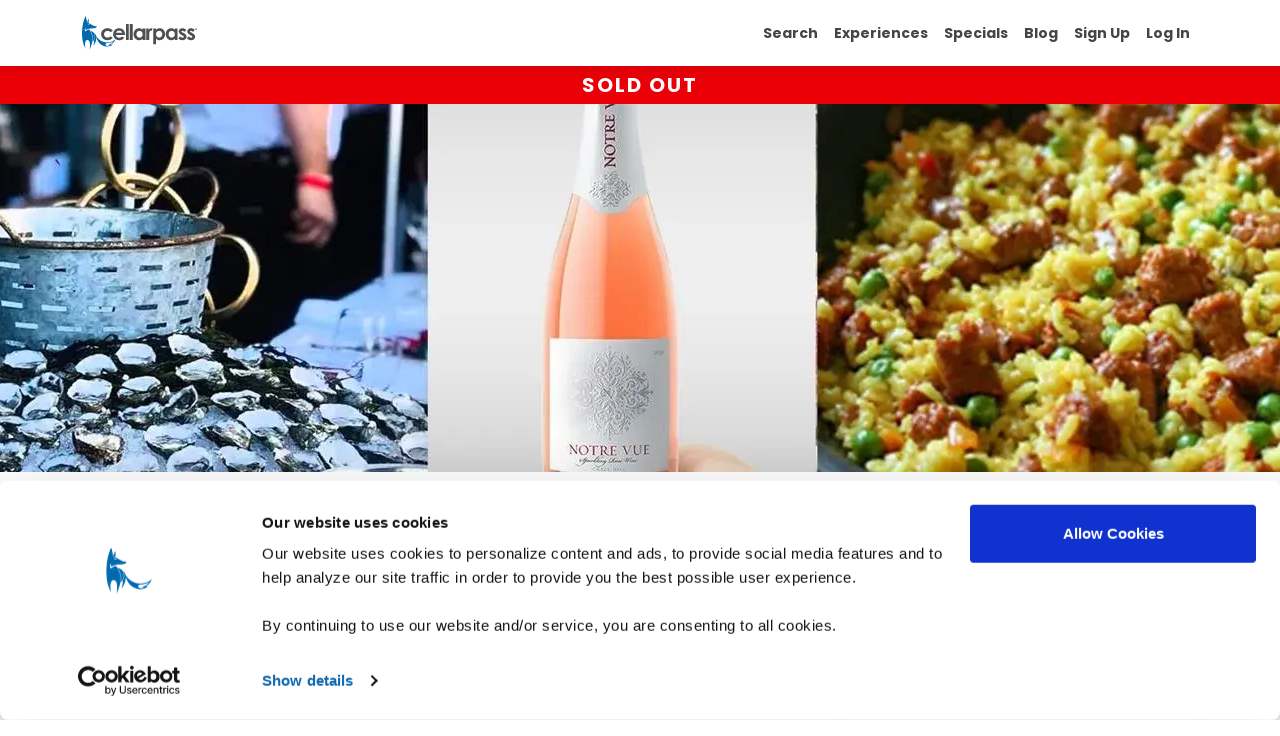

--- FILE ---
content_type: text/html; charset=utf-8
request_url: https://www.cellarpass.com/events/sparkling-gsm-release-tasting-6915
body_size: 10991
content:
<!DOCTYPE html><html lang="en"><head><meta charSet="utf-8"/><meta name="viewport" content="width=device-width, initial-scale=1"/><link rel="preload" href="/_next/static/media/b957ea75a84b6ea7-s.p.woff2" as="font" crossorigin="" type="font/woff2"/><link rel="preload" href="/_next/static/media/eafabf029ad39a43-s.p.woff2" as="font" crossorigin="" type="font/woff2"/><link rel="preload" as="image" href="/_next/static/media/cellarpass-header-logo.bcddaab9.svg" fetchPriority="high"/><link rel="stylesheet" href="/_next/static/css/f0f7e1a04bd66920.css" data-precedence="next"/><link rel="stylesheet" href="/_next/static/css/8365d1c348e4c47b.css" data-precedence="next"/><link rel="stylesheet" href="/_next/static/css/d3df112486f97f47.css" data-precedence="next"/><link rel="stylesheet" href="/_next/static/css/eff8dd540928f340.css" data-precedence="next"/><link rel="stylesheet" href="/_next/static/css/e6ff29ffeffe360a.css" data-precedence="next"/><link rel="stylesheet" href="/_next/static/css/ee30d9f9849d8d5a.css" data-precedence="next"/><link rel="preload" as="script" fetchPriority="low" href="/_next/static/chunks/webpack-3fb247aec26607b5.js"/><script src="/_next/static/chunks/fd9d1056-b853e4034bbfc49b.js" async=""></script><script src="/_next/static/chunks/7023-22bd714f455dbf3b.js" async=""></script><script src="/_next/static/chunks/main-app-a97325907e358abb.js" async=""></script><script src="/_next/static/chunks/62e89220-c5ea47516bd56825.js" async=""></script><script src="/_next/static/chunks/c33a6526-ad8af24a43e32414.js" async=""></script><script src="/_next/static/chunks/8b972f87-5260eeea35b36fe9.js" async=""></script><script src="/_next/static/chunks/69b09407-5d824388808c8488.js" async=""></script><script src="/_next/static/chunks/0f88f18a-a507fe0fe2c05b08.js" async=""></script><script src="/_next/static/chunks/ff8ba2fe-cf882e4fe8752100.js" async=""></script><script src="/_next/static/chunks/4e6af11a-778c395391a02111.js" async=""></script><script src="/_next/static/chunks/231-113fe2c5120205bd.js" async=""></script><script src="/_next/static/chunks/6920-462ac7809e228849.js" async=""></script><script src="/_next/static/chunks/4974-1f6b57c1db9c2a7a.js" async=""></script><script src="/_next/static/chunks/8639-979bd35e75616640.js" async=""></script><script src="/_next/static/chunks/2151-874544ec0d1ec775.js" async=""></script><script src="/_next/static/chunks/715-256bcb75edfbd373.js" async=""></script><script src="/_next/static/chunks/1548-191ac34eebec983b.js" async=""></script><script src="/_next/static/chunks/2177-a2c28d18fe69a9e9.js" async=""></script><script src="/_next/static/chunks/4345-a4712fa24f9bb1db.js" async=""></script><script src="/_next/static/chunks/1757-6e43fef32cca2dd6.js" async=""></script><script src="/_next/static/chunks/4657-24de67fe88514a30.js" async=""></script><script src="/_next/static/chunks/1877-8217bfda848f7d31.js" async=""></script><script src="/_next/static/chunks/9881-a7f3333e573bcc66.js" async=""></script><script src="/_next/static/chunks/7740-a561158654c606fa.js" async=""></script><script src="/_next/static/chunks/4666-2942c5c3cd5a6adf.js" async=""></script><script src="/_next/static/chunks/8446-3334ae8dbf387560.js" async=""></script><script src="/_next/static/chunks/6246-9a03d7c7e3c6be41.js" async=""></script><script src="/_next/static/chunks/3622-143fc8fab3c67cba.js" async=""></script><script src="/_next/static/chunks/4206-bcef10b41aef3f50.js" async=""></script><script src="/_next/static/chunks/app/events/%5Burl%5D/page-a52433c12d13dc4d.js" async=""></script><script src="/_next/static/chunks/9971-032ce12f8478fb1d.js" async=""></script><script src="/_next/static/chunks/7506-00cc19e29b060b7a.js" async=""></script><script src="/_next/static/chunks/app/layout-152d179013f1f5ea.js" async=""></script><script src="/_next/static/chunks/app/error-7c1f37dc3a6a8223.js" async=""></script><script src="/_next/static/chunks/app/not-found-62b5bb7f319737b8.js" async=""></script><link rel="preload" href="https://www.googletagmanager.com/gtm.js?id=GTM-5H2LR8" as="script"/><title>Buy Tickets | Sparkling GSM Release Tasting by registering on CellarPass</title><meta name="description" content="CellarPass - Notre Vue Estate Winery &amp; Vineyards presents Sparkling GSM Release Tasting on 11/14/2020 at Block 23. Find event and ticket information."/><meta name="keywords" content="Notre Vue Estate Winery &amp; Vineyards,Wine Tastings,Special Events,Windsor,purchase tickets,special events,buy tickets,events,online registration,sell tickets,email invitations,event management,registration software,PayPal,Authorize.net,credit cards,online payments"/><meta name="og:logo" content="https://www.cellarpass.com/static/images/cellarPassLogo.png"/><meta name="og:type" content="website"/><link rel="canonical" href="https://www.cellarpass.com/events/sparkling-gsm-release-tasting-6915"/><meta property="og:title" content="Sparkling GSM Release Tasting"/><meta property="og:description" content="A very special tasting of our Brand New GSM line-up: GSM Rose, GSM Sparkling Rose, and GSM Red Wines.  To celebrate its arrival, please join us for our Release Soiree here at Notre Vue Estate."/><meta property="og:url" content="https://www.cellarpass.com/events/sparkling-gsm-release-tasting-6915"/><meta property="og:site_name" content="CellarPass"/><meta property="og:locale" content="en_US"/><meta property="og:image" content="https://cdncellarpass.blob.core.windows.net/photos/tickets/ticketeventbig_6915.webp"/><meta property="og:image:width" content="1700"/><meta property="og:image:height" content="500"/><meta property="og:image:alt" content="Sparkling GSM Release Tasting"/><meta property="og:image:type" content="jpeg"/><meta property="og:type" content="website"/><meta name="twitter:card" content="summary_large_image"/><meta name="twitter:site" content="@cellarpass.com"/><meta name="twitter:creator" content="@cellarpass.com"/><meta name="twitter:title" content="Sparkling GSM Release Tasting - Windsor, CA"/><meta name="twitter:description" content="A very special tasting of our Brand New GSM line-up: GSM Rose, GSM Sparkling Rose, and GSM Red Wines.  To celebrate its arrival, please join us for our Release Soiree here at Notre Vue Estate."/><meta name="twitter:image" content="https://cdncellarpass.blob.core.windows.net/photos/tickets/ticketeventbig_6915.webp"/><meta name="twitter:image:width" content="1700"/><meta name="twitter:image:height" content="500"/><link rel="shortcut" href="https://cdn.cellarpass.com/static/icons/favicon.ico"/><link rel="icon" href="https://cdn.cellarpass.com/static/icons/favicon-32x32.png" sizes="32x32" type="image/png"/><link rel="icon" href="https://cdn.cellarpass.com/static/icons/favicon-16x16.png" sizes="16x16" type="image/png"/><link rel="apple-touch-icon" href="https://cdn.cellarpass.com/static/icons/apple-touch-icon.png" sizes="180x180"/><link rel="mask-icon" href="https://cdn.cellarpass.com/static/icons/safari-pinned-tab.svg" color="#1069b0"/><meta name="next-size-adjust"/><script src="/_next/static/chunks/polyfills-78c92fac7aa8fdd8.js" noModule=""></script></head><body class="__className_08fb9f"><header class="header visible"><nav class="navbar navbar-expand-lg shadow navbar-light bg-white fixed-top"><div class="container"><div class="d-flex align-items-center gap-5"><a href="/"><img alt="CellarPass logo" fetchPriority="high" width="115" height="58" decoding="async" data-nimg="1" style="color:transparent" src="/_next/static/media/cellarpass-header-logo.bcddaab9.svg"/></a></div><button class="navbar-toggler navbar-toggler-right collapsed" type="button" data-bs-toggle="collapse" data-bs-target="#navbarSupportedContent" aria-controls="navbarSupportedContent" aria-expanded="false" aria-label="Toggle navigation"><span class="navbar-toggler-icon"></span></button><div class="collapse navbar-collapse justify-content-end pages-link" id="navbarSupportedContent"><ul class="navbar-nav mb-2 mb-lg-0"><li class="nav-item"><span class="nav-link" aria-current="page">Search</span></li><li class="nav-item"><a class="nav-link" aria-current="page" href="/special-events">Experiences</a></li><li class="nav-item"><a class="nav-link" aria-current="page" href="/special-offers">Specials</a></li><li class="nav-item"><a class="nav-link" href="/blog">Blog</a></li><li class="nav-item"><a class="nav-link" href="/sign-up-for-cellarpass">Sign Up</a></li><li class="nav-item dropdown"><a class="nav-link" href="#" role="button" data-bs-toggle="dropdown" aria-expanded="false">Log In</a><ul class="dropdown-menu toggle-dropdown"><li><a class="dropdown-item " href="/login">Guest Log In</a></li><li><a class="dropdown-item" target="_blank" rel="noopener noreferrer" href="https://www.cellarpass.com/manage">Business Log In</a></li></ul></li></ul></div></div></nav></header><div class="Toastify"></div><style data-emotion="css 1kfvn5 animation-wiooy9">.css-1kfvn5{display:block;background-color:rgba(0, 0, 0, 0.11);height:1.2em;position:relative;overflow:hidden;-webkit-mask-image:-webkit-radial-gradient(white, black);}.css-1kfvn5::after{-webkit-animation:animation-wiooy9 2s linear 0.5s infinite;animation:animation-wiooy9 2s linear 0.5s infinite;background:linear-gradient(
          90deg,
          transparent,
          rgba(0, 0, 0, 0.04),
          transparent
        );content:'';position:absolute;-webkit-transform:translateX(-100%);-moz-transform:translateX(-100%);-ms-transform:translateX(-100%);transform:translateX(-100%);bottom:0;left:0;right:0;top:0;}@-webkit-keyframes animation-wiooy9{0%{-webkit-transform:translateX(-100%);-moz-transform:translateX(-100%);-ms-transform:translateX(-100%);transform:translateX(-100%);}50%{-webkit-transform:translateX(100%);-moz-transform:translateX(100%);-ms-transform:translateX(100%);transform:translateX(100%);}100%{-webkit-transform:translateX(100%);-moz-transform:translateX(100%);-ms-transform:translateX(100%);transform:translateX(100%);}}@keyframes animation-wiooy9{0%{-webkit-transform:translateX(-100%);-moz-transform:translateX(-100%);-ms-transform:translateX(-100%);transform:translateX(-100%);}50%{-webkit-transform:translateX(100%);-moz-transform:translateX(100%);-ms-transform:translateX(100%);transform:translateX(100%);}100%{-webkit-transform:translateX(100%);-moz-transform:translateX(100%);-ms-transform:translateX(100%);transform:translateX(100%);}}</style><span class="MuiSkeleton-root MuiSkeleton-rectangular MuiSkeleton-wave w-100 css-1kfvn5" style="height:0"></span><div style="height:100vh"></div><footer class="position-relative z-index-10 d-print-none"><div class="py-5 bg-gray-200 text-muted main"><div class="container"><div class="row"><div class="mb-5 mb-lg-0 col-lg-4"><h6>CELLARPASS</h6><address>50 California Street <br/> Suite 1500 <br/> San Francisco, CA 94111<!-- --> </address><p class="terms-condition">Use of CellarPass is Subject to our <br/> <a target="_blank" rel="noopener noreferrer" href="https://business.cellarpass.com/legal-articles/standard-terms-of-use">Terms Of Service</a> <!-- -->and<!-- --> <a target="_blank" rel="noopener noreferrer" href="https://business.cellarpass.com/legal-articles/privacy-policy">Privacy Policy</a> </p><p>© <!-- -->2026<!-- --> CellarPass, Inc. All rights reserved.</p><ul class="list-inline social-icon"><li class="d-inline-block"><a target="_blank" rel="noopener noreferrer" title="facebook" class="text-muted text-facebook" aria-label="Facebook Link" href="https://www.facebook.com/cellarpass"><svg aria-hidden="true" focusable="false" data-prefix="fab" data-icon="facebook" class="svg-inline--fa fa-facebook mr-1" role="img" xmlns="http://www.w3.org/2000/svg" viewBox="0 0 512 512" width="25" height="20" font-weight="100"><path fill="currentColor" d="M512 256C512 114.6 397.4 0 256 0S0 114.6 0 256C0 376 82.7 476.8 194.2 504.5V334.2H141.4V256h52.8V222.3c0-87.1 39.4-127.5 125-127.5c16.2 0 44.2 3.2 55.7 6.4V172c-6-.6-16.5-1-29.6-1c-42 0-58.2 15.9-58.2 57.2V256h83.6l-14.4 78.2H287V510.1C413.8 494.8 512 386.9 512 256h0z"></path></svg></a></li><li class="d-inline-block"><a target="_blank" rel="noopener noreferrer" title="twitter" class="text-muted text-twitter" aria-label="Twitter Link" href="https://twitter.com/cellarpass"><svg aria-hidden="true" focusable="false" data-prefix="fab" data-icon="x-twitter" class="svg-inline--fa fa-x-twitter mr-1" role="img" xmlns="http://www.w3.org/2000/svg" viewBox="0 0 512 512" width="25" height="20" font-weight="100"><path fill="currentColor" d="M389.2 48h70.6L305.6 224.2 487 464H345L233.7 318.6 106.5 464H35.8L200.7 275.5 26.8 48H172.4L272.9 180.9 389.2 48zM364.4 421.8h39.1L151.1 88h-42L364.4 421.8z"></path></svg></a></li><li class="d-inline-block"><a target="_blank" rel="noopener noreferrer" title="instagram" class="text-muted text-instagram" aria-label="Instagram Link" href="https://www.instagram.com/cellarpass/"><svg aria-hidden="true" focusable="false" data-prefix="fab" data-icon="instagram" class="svg-inline--fa fa-instagram mr-1" role="img" xmlns="http://www.w3.org/2000/svg" viewBox="0 0 448 512" width="25" height="20" font-weight="100"><path fill="currentColor" d="M224.1 141c-63.6 0-114.9 51.3-114.9 114.9s51.3 114.9 114.9 114.9S339 319.5 339 255.9 287.7 141 224.1 141zm0 189.6c-41.1 0-74.7-33.5-74.7-74.7s33.5-74.7 74.7-74.7 74.7 33.5 74.7 74.7-33.6 74.7-74.7 74.7zm146.4-194.3c0 14.9-12 26.8-26.8 26.8-14.9 0-26.8-12-26.8-26.8s12-26.8 26.8-26.8 26.8 12 26.8 26.8zm76.1 27.2c-1.7-35.9-9.9-67.7-36.2-93.9-26.2-26.2-58-34.4-93.9-36.2-37-2.1-147.9-2.1-184.9 0-35.8 1.7-67.6 9.9-93.9 36.1s-34.4 58-36.2 93.9c-2.1 37-2.1 147.9 0 184.9 1.7 35.9 9.9 67.7 36.2 93.9s58 34.4 93.9 36.2c37 2.1 147.9 2.1 184.9 0 35.9-1.7 67.7-9.9 93.9-36.2 26.2-26.2 34.4-58 36.2-93.9 2.1-37 2.1-147.8 0-184.8zM398.8 388c-7.8 19.6-22.9 34.7-42.6 42.6-29.5 11.7-99.5 9-132.1 9s-102.7 2.6-132.1-9c-19.6-7.8-34.7-22.9-42.6-42.6-11.7-29.5-9-99.5-9-132.1s-2.6-102.7 9-132.1c7.8-19.6 22.9-34.7 42.6-42.6 29.5-11.7 99.5-9 132.1-9s102.7-2.6 132.1 9c19.6 7.8 34.7 22.9 42.6 42.6 11.7 29.5 9 99.5 9 132.1s2.7 102.7-9 132.1z"></path></svg></a></li><li class="d-inline-block"><a target="_blank" rel="noopener noreferrer" title="pinterest" class="text-muted text-pinterest" aria-label="Pinterest Link" href="https://www.pinterest.com/cellarpass/"><svg aria-hidden="true" focusable="false" data-prefix="fab" data-icon="pinterest" class="svg-inline--fa fa-pinterest mr-1" role="img" xmlns="http://www.w3.org/2000/svg" viewBox="0 0 496 512" width="25" height="20" font-weight="100"><path fill="currentColor" d="M496 256c0 137-111 248-248 248-25.6 0-50.2-3.9-73.4-11.1 10.1-16.5 25.2-43.5 30.8-65 3-11.6 15.4-59 15.4-59 8.1 15.4 31.7 28.5 56.8 28.5 74.8 0 128.7-68.8 128.7-154.3 0-81.9-66.9-143.2-152.9-143.2-107 0-163.9 71.8-163.9 150.1 0 36.4 19.4 81.7 50.3 96.1 4.7 2.2 7.2 1.2 8.3-3.3.8-3.4 5-20.3 6.9-28.1.6-2.5.3-4.7-1.7-7.1-10.1-12.5-18.3-35.3-18.3-56.6 0-54.7 41.4-107.6 112-107.6 60.9 0 103.6 41.5 103.6 100.9 0 67.1-33.9 113.6-78 113.6-24.3 0-42.6-20.1-36.7-44.8 7-29.5 20.5-61.3 20.5-82.6 0-19-10.2-34.9-31.4-34.9-24.9 0-44.9 25.7-44.9 60.2 0 22 7.4 36.8 7.4 36.8s-24.5 103.8-29 123.2c-5 21.4-3 51.6-.9 71.2C65.4 450.9 0 361.1 0 256 0 119 111 8 248 8s248 111 248 248z"></path></svg></a></li></ul></div><div class="mb-5 mb-lg-0 col-md-6 col-lg-2"><h6>Explore</h6><ul class="list-unstyled"><li><a target="_blank" class="text-muted" href="https://business.cellarpass.com/about">About CellarPass</a></li><li><a class="text-muted" href="/special-offers">Special Offers</a></li><li><a class="text-muted" href="/blog">Blog</a></li><li><a class="text-muted" href="/regions">Regions We Service</a></li><li><a target="_blank" class="text-muted" href="https://www.cellarpass.com/getstarted">Join CellarPass</a></li><li><a class="text-muted" href="/regions/annual-events">Popular Annual Events</a></li><li><a target="_blank" class="text-muted" href="https://business.cellarpass.com/blog">Business Blog</a></li><li><a target="_blank" class="text-muted" href="/blog/preparing-for-your-first-ever-wine-tasting-experience-in-wine-country">Winetasting 101 Tips</a></li><li><a target="_blank" class="text-muted" href="https://cellarpasssupport.zendesk.com/hc/en-us/articles/27943415340180-I-m-a-hospitality-professional-can-I-book-on-behalf-of-my-guests">Reserve for Others</a></li><li><a target="_blank" class="text-muted" href="https://business.cellarpass.com/press-releases">Press</a></li><li><a target="_blank" class="text-muted" href="https://business.cellarpass.com/legal">Legal</a></li></ul></div><div class="mb-5 mb-lg-0 col-md-6 col-lg-2"><h6>Support</h6><ul class="list-unstyled"><li><a target="_blank" class="text-muted" href="https://cellarpasssupport.zendesk.com/hc/en-us/sections/27940952306964-Guest-Services">Help &amp; Support</a></li><li><a target="_blank" class="text-muted" href="https://www.cellarpass.com/forgot-password">Forgot Password</a></li><li><a target="_blank" class="text-muted" href="https://business.cellarpass.com/contact">Contact Us</a></li><li><a target="_blank" class="text-muted" href="https://cellarpasssupport.zendesk.com/hc/en-us/articles/28281092311316-Frequently-asked-questions">FAQs</a></li></ul></div><div class="col-lg-4"><h6>Wanna feel like a local?</h6><p class="mb-3"> <!-- -->Receive weekly announcements of new destinations, special events and more. Must be 21 years of age or older.</p><div><form id="newsletter-form" noValidate=""><div class="input-group mb-2 border border-dark rounded"><input placeholder="Your Email Address" type="email" aria-label="Your Email Address" class="form-control bg-transparent border-0 text-sm" name="email" value=""/><div><button aria-label="Newsletter Submit" class="btn btn-outline-dark border-0" type="submit"><div class="d-block"><svg aria-hidden="true" focusable="false" data-prefix="fas" data-icon="paper-plane" class="svg-inline--fa fa-paper-plane text-lg" role="img" xmlns="http://www.w3.org/2000/svg" viewBox="0 0 512 512" width="16" height="16" font-weight="100"><path fill="currentColor" d="M498.1 5.6c10.1 7 15.4 19.1 13.5 31.2l-64 416c-1.5 9.7-7.4 18.2-16 23s-18.9 5.4-28 1.6L284 427.7l-68.5 74.1c-8.9 9.7-22.9 12.9-35.2 8.1S160 493.2 160 480l0-83.6c0-4 1.5-7.8 4.2-10.8L331.8 202.8c5.8-6.3 5.6-16-.4-22s-15.7-6.4-22-.7L106 360.8 17.7 316.6C7.1 311.3 .3 300.7 0 288.9s5.9-22.8 16.1-28.7l448-256c10.7-6.1 23.9-5.5 34 1.4z"></path></svg></div></button></div></div></form></div></div></div></div></div><div class="py-4 bg-white"><div class="container"><div class="align-items-center row"><div class="text-center text-md-left col-md-6"><p class="text-sm mb-0">CellarPass is proud partner of the following online travel companies.</p></div><div class="col-md-6"><ul class="list-inline mb-0 mt-2 mt-md-0 text-center"><li class="list-inline-item px-1"><img alt="Fareharbor" loading="lazy" width="50" height="100" decoding="async" data-nimg="1" style="color:transparent" src="https://cdn.cellarpass.com/photos/business/fareharbor.svg"/></li><li class="list-inline-item px-1"><img alt="Booking.com" loading="lazy" width="100" height="100" decoding="async" data-nimg="1" style="color:transparent" src="https://cdn.cellarpass.com/photos/business/booking-dot-com.svg"/></li><li class="list-inline-item px-1"><img alt="TripAdvisor" loading="lazy" width="120" height="100" decoding="async" data-nimg="1" style="color:transparent" src="https://cdn.cellarpass.com/photos/business/tripadvisor.svg"/></li><li class="list-inline-item px-1"><img alt="OpenTable" loading="lazy" width="100" height="100" decoding="async" data-nimg="1" style="color:transparent" src="https://cdn.cellarpass.com/photos/business/opentable.svg"/></li><li class="list-inline-item px-1"><img alt="Expedia Logo" loading="lazy" width="85" height="100" decoding="async" data-nimg="1" style="color:transparent" src="https://cdn.cellarpass.com/photos/business/expedia.svg"/></li></ul></div></div></div></div></footer><script src="/_next/static/chunks/webpack-3fb247aec26607b5.js" async=""></script><script>(self.__next_f=self.__next_f||[]).push([0]);self.__next_f.push([2,null])</script><script>self.__next_f.push([1,"1:HL[\"/_next/static/media/0484562807a97172-s.p.woff2\",\"font\",{\"crossOrigin\":\"\",\"type\":\"font/woff2\"}]\n2:HL[\"/_next/static/media/4c285fdca692ea22-s.p.woff2\",\"font\",{\"crossOrigin\":\"\",\"type\":\"font/woff2\"}]\n3:HL[\"/_next/static/media/7108afb8b1381ad1-s.p.woff2\",\"font\",{\"crossOrigin\":\"\",\"type\":\"font/woff2\"}]\n4:HL[\"/_next/static/media/8888a3826f4a3af4-s.p.woff2\",\"font\",{\"crossOrigin\":\"\",\"type\":\"font/woff2\"}]\n5:HL[\"/_next/static/media/9e82d62334b205f4-s.p.woff2\",\"font\",{\"crossOrigin\":\"\",\"type\":\"font/woff2\"}]\n6:HL[\"/_next/static/media/b957ea75a84b6ea7-s.p.woff2\",\"font\",{\"crossOrigin\":\"\",\"type\":\"font/woff2\"}]\n7:HL[\"/_next/static/media/eafabf029ad39a43-s.p.woff2\",\"font\",{\"crossOrigin\":\"\",\"type\":\"font/woff2\"}]\n8:HL[\"/_next/static/css/f0f7e1a04bd66920.css\",\"style\"]\n9:HL[\"/_next/static/css/8365d1c348e4c47b.css\",\"style\"]\na:HL[\"/_next/static/css/d3df112486f97f47.css\",\"style\"]\nb:HL[\"/_next/static/css/eff8dd540928f340.css\",\"style\"]\nc:HL[\"/_next/static/css/e6ff29ffeffe360a.css\",\"style\"]\nd:HL[\"/_next/static/css/ee30d9f9849d8d5a.css\",\"style\"]\n"])</script><script>self.__next_f.push([1,"e:I[95751,[],\"\"]\n10:I[30418,[\"7982\",\"static/chunks/62e89220-c5ea47516bd56825.js\",\"9085\",\"static/chunks/c33a6526-ad8af24a43e32414.js\",\"4511\",\"static/chunks/8b972f87-5260eeea35b36fe9.js\",\"3958\",\"static/chunks/69b09407-5d824388808c8488.js\",\"9620\",\"static/chunks/0f88f18a-a507fe0fe2c05b08.js\",\"6357\",\"static/chunks/ff8ba2fe-cf882e4fe8752100.js\",\"1910\",\"static/chunks/4e6af11a-778c395391a02111.js\",\"231\",\"static/chunks/231-113fe2c5120205bd.js\",\"6920\",\"static/chunks/6920-462ac7809e228849.js\",\"4974\",\"static/chunks/4974-1f6b57c1db9c2a7a.js\",\"8639\",\"static/chunks/8639-979bd35e75616640.js\",\"2151\",\"static/chunks/2151-874544ec0d1ec775.js\",\"715\",\"static/chunks/715-256bcb75edfbd373.js\",\"1548\",\"static/chunks/1548-191ac34eebec983b.js\",\"2177\",\"static/chunks/2177-a2c28d18fe69a9e9.js\",\"4345\",\"static/chunks/4345-a4712fa24f9bb1db.js\",\"1757\",\"static/chunks/1757-6e43fef32cca2dd6.js\",\"4657\",\"static/chunks/4657-24de67fe88514a30.js\",\"1877\",\"static/chunks/1877-8217bfda848f7d31.js\",\"9881\",\"static/chunks/9881-a7f3333e573bcc66.js\",\"7740\",\"static/chunks/7740-a561158654c606fa.js\",\"4666\",\"static/chunks/4666-2942c5c3cd5a6adf.js\",\"8446\",\"static/chunks/8446-3334ae8dbf387560.js\",\"6246\",\"static/chunks/6246-9a03d7c7e3c6be41.js\",\"3622\",\"static/chunks/3622-143fc8fab3c67cba.js\",\"4206\",\"static/chunks/4206-bcef10b41aef3f50.js\",\"5732\",\"static/chunks/app/events/%5Burl%5D/page-a52433c12d13dc4d.js\"],\"default\"]\n11:I[39275,[],\"\"]\n13:I[61343,[],\"\"]\n14:I[78689,[\"7982\",\"static/chunks/62e89220-c5ea47516bd56825.js\",\"9085\",\"static/chunks/c33a6526-ad8af24a43e32414.js\",\"4511\",\"static/chunks/8b972f87-5260eeea35b36fe9.js\",\"3958\",\"static/chunks/69b09407-5d824388808c8488.js\",\"9620\",\"static/chunks/0f88f18a-a507fe0fe2c05b08.js\",\"6357\",\"static/chunks/ff8ba2fe-cf882e4fe8752100.js\",\"231\",\"static/chunks/231-113fe2c5120205bd.js\",\"6920\",\"static/chunks/6920-462ac7809e228849.js\",\"4974\",\"static/chunks/4974-1f6b57c1db9c2a7a.js\",\"8639\",\"static/chunks/8639-979bd35e75616640.js\",\"2151\",\"static/chunks/2151-874544ec0d1ec775.js\",\"715\",\"static/chunks/715-256bcb75edfbd373.js\",\"1548\",\"static/chunks/"])</script><script>self.__next_f.push([1,"1548-191ac34eebec983b.js\",\"2177\",\"static/chunks/2177-a2c28d18fe69a9e9.js\",\"4345\",\"static/chunks/4345-a4712fa24f9bb1db.js\",\"1877\",\"static/chunks/1877-8217bfda848f7d31.js\",\"9971\",\"static/chunks/9971-032ce12f8478fb1d.js\",\"9881\",\"static/chunks/9881-a7f3333e573bcc66.js\",\"7506\",\"static/chunks/7506-00cc19e29b060b7a.js\",\"8446\",\"static/chunks/8446-3334ae8dbf387560.js\",\"6246\",\"static/chunks/6246-9a03d7c7e3c6be41.js\",\"3185\",\"static/chunks/app/layout-152d179013f1f5ea.js\"],\"default\"]\n15:I[4231,[\"7982\",\"static/chunks/62e89220-c5ea47516bd56825.js\",\"9085\",\"static/chunks/c33a6526-ad8af24a43e32414.js\",\"4511\",\"static/chunks/8b972f87-5260eeea35b36fe9.js\",\"3958\",\"static/chunks/69b09407-5d824388808c8488.js\",\"9620\",\"static/chunks/0f88f18a-a507fe0fe2c05b08.js\",\"6357\",\"static/chunks/ff8ba2fe-cf882e4fe8752100.js\",\"231\",\"static/chunks/231-113fe2c5120205bd.js\",\"6920\",\"static/chunks/6920-462ac7809e228849.js\",\"4974\",\"static/chunks/4974-1f6b57c1db9c2a7a.js\",\"8639\",\"static/chunks/8639-979bd35e75616640.js\",\"2151\",\"static/chunks/2151-874544ec0d1ec775.js\",\"715\",\"static/chunks/715-256bcb75edfbd373.js\",\"1548\",\"static/chunks/1548-191ac34eebec983b.js\",\"2177\",\"static/chunks/2177-a2c28d18fe69a9e9.js\",\"4345\",\"static/chunks/4345-a4712fa24f9bb1db.js\",\"1877\",\"static/chunks/1877-8217bfda848f7d31.js\",\"9971\",\"static/chunks/9971-032ce12f8478fb1d.js\",\"9881\",\"static/chunks/9881-a7f3333e573bcc66.js\",\"7506\",\"static/chunks/7506-00cc19e29b060b7a.js\",\"8446\",\"static/chunks/8446-3334ae8dbf387560.js\",\"6246\",\"static/chunks/6246-9a03d7c7e3c6be41.js\",\"3185\",\"static/chunks/app/layout-152d179013f1f5ea.js\"],\"default\"]\n16:I[4185,[\"7982\",\"static/chunks/62e89220-c5ea47516bd56825.js\",\"9085\",\"static/chunks/c33a6526-ad8af24a43e32414.js\",\"4511\",\"static/chunks/8b972f87-5260eeea35b36fe9.js\",\"3958\",\"static/chunks/69b09407-5d824388808c8488.js\",\"9620\",\"static/chunks/0f88f18a-a507fe0fe2c05b08.js\",\"6357\",\"static/chunks/ff8ba2fe-cf882e4fe8752100.js\",\"231\",\"static/chunks/231-113fe2c5120205bd.js\",\"6920\",\"static/chunks/6920-462ac7809e228849.js\",\"4974\",\"static/chunks/4974-1f6b57c1db9c2a7a.js\",\"8"])</script><script>self.__next_f.push([1,"639\",\"static/chunks/8639-979bd35e75616640.js\",\"2151\",\"static/chunks/2151-874544ec0d1ec775.js\",\"715\",\"static/chunks/715-256bcb75edfbd373.js\",\"1548\",\"static/chunks/1548-191ac34eebec983b.js\",\"2177\",\"static/chunks/2177-a2c28d18fe69a9e9.js\",\"4345\",\"static/chunks/4345-a4712fa24f9bb1db.js\",\"1877\",\"static/chunks/1877-8217bfda848f7d31.js\",\"9971\",\"static/chunks/9971-032ce12f8478fb1d.js\",\"9881\",\"static/chunks/9881-a7f3333e573bcc66.js\",\"7506\",\"static/chunks/7506-00cc19e29b060b7a.js\",\"8446\",\"static/chunks/8446-3334ae8dbf387560.js\",\"6246\",\"static/chunks/6246-9a03d7c7e3c6be41.js\",\"3185\",\"static/chunks/app/layout-152d179013f1f5ea.js\"],\"default\"]\n17:I[95956,[\"7982\",\"static/chunks/62e89220-c5ea47516bd56825.js\",\"9085\",\"static/chunks/c33a6526-ad8af24a43e32414.js\",\"4511\",\"static/chunks/8b972f87-5260eeea35b36fe9.js\",\"3958\",\"static/chunks/69b09407-5d824388808c8488.js\",\"9620\",\"static/chunks/0f88f18a-a507fe0fe2c05b08.js\",\"6357\",\"static/chunks/ff8ba2fe-cf882e4fe8752100.js\",\"231\",\"static/chunks/231-113fe2c5120205bd.js\",\"6920\",\"static/chunks/6920-462ac7809e228849.js\",\"4974\",\"static/chunks/4974-1f6b57c1db9c2a7a.js\",\"8639\",\"static/chunks/8639-979bd35e75616640.js\",\"2151\",\"static/chunks/2151-874544ec0d1ec775.js\",\"715\",\"static/chunks/715-256bcb75edfbd373.js\",\"1548\",\"static/chunks/1548-191ac34eebec983b.js\",\"2177\",\"static/chunks/2177-a2c28d18fe69a9e9.js\",\"4345\",\"static/chunks/4345-a4712fa24f9bb1db.js\",\"1877\",\"static/chunks/1877-8217bfda848f7d31.js\",\"9971\",\"static/chunks/9971-032ce12f8478fb1d.js\",\"9881\",\"static/chunks/9881-a7f3333e573bcc66.js\",\"7506\",\"static/chunks/7506-00cc19e29b060b7a.js\",\"8446\",\"static/chunks/8446-3334ae8dbf387560.js\",\"6246\",\"static/chunks/6246-9a03d7c7e3c6be41.js\",\"3185\",\"static/chunks/app/layout-152d179013f1f5ea.js\"],\"ToastContainer\"]\n18:I[34845,[\"7982\",\"static/chunks/62e89220-c5ea47516bd56825.js\",\"9085\",\"static/chunks/c33a6526-ad8af24a43e32414.js\",\"4511\",\"static/chunks/8b972f87-5260eeea35b36fe9.js\",\"3958\",\"static/chunks/69b09407-5d824388808c8488.js\",\"9620\",\"static/chunks/0f88f18a-a507fe0fe2c05b08.js\",\"6357\",\"static/chunks/ff8"])</script><script>self.__next_f.push([1,"ba2fe-cf882e4fe8752100.js\",\"231\",\"static/chunks/231-113fe2c5120205bd.js\",\"6920\",\"static/chunks/6920-462ac7809e228849.js\",\"4974\",\"static/chunks/4974-1f6b57c1db9c2a7a.js\",\"8639\",\"static/chunks/8639-979bd35e75616640.js\",\"2151\",\"static/chunks/2151-874544ec0d1ec775.js\",\"715\",\"static/chunks/715-256bcb75edfbd373.js\",\"1548\",\"static/chunks/1548-191ac34eebec983b.js\",\"2177\",\"static/chunks/2177-a2c28d18fe69a9e9.js\",\"4345\",\"static/chunks/4345-a4712fa24f9bb1db.js\",\"4666\",\"static/chunks/4666-2942c5c3cd5a6adf.js\",\"8446\",\"static/chunks/8446-3334ae8dbf387560.js\",\"6246\",\"static/chunks/6246-9a03d7c7e3c6be41.js\",\"7601\",\"static/chunks/app/error-7c1f37dc3a6a8223.js\"],\"default\"]\n19:I[18709,[\"231\",\"static/chunks/231-113fe2c5120205bd.js\",\"4974\",\"static/chunks/4974-1f6b57c1db9c2a7a.js\",\"9160\",\"static/chunks/app/not-found-62b5bb7f319737b8.js\"],\"default\"]\n1a:I[97546,[\"7982\",\"static/chunks/62e89220-c5ea47516bd56825.js\",\"9085\",\"static/chunks/c33a6526-ad8af24a43e32414.js\",\"4511\",\"static/chunks/8b972f87-5260eeea35b36fe9.js\",\"3958\",\"static/chunks/69b09407-5d824388808c8488.js\",\"9620\",\"static/chunks/0f88f18a-a507fe0fe2c05b08.js\",\"6357\",\"static/chunks/ff8ba2fe-cf882e4fe8752100.js\",\"231\",\"static/chunks/231-113fe2c5120205bd.js\",\"6920\",\"static/chunks/6920-462ac7809e228849.js\",\"4974\",\"static/chunks/4974-1f6b57c1db9c2a7a.js\",\"8639\",\"static/chunks/8639-979bd35e75616640.js\",\"2151\",\"static/chunks/2151-874544ec0d1ec775.js\",\"715\",\"static/chunks/715-256bcb75edfbd373.js\",\"1548\",\"static/chunks/1548-191ac34eebec983b.js\",\"2177\",\"static/chunks/2177-a2c28d18fe69a9e9.js\",\"4345\",\"static/chunks/4345-a4712fa24f9bb1db.js\",\"1877\",\"static/chunks/1877-8217bfda848f7d31.js\",\"9971\",\"static/chunks/9971-032ce12f8478fb1d.js\",\"9881\",\"static/chunks/9881-a7f3333e573bcc66.js\",\"7506\",\"static/chunks/7506-00cc19e29b060b7a.js\",\"8446\",\"static/chunks/8446-3334ae8dbf387560.js\",\"6246\",\"static/chunks/6246-9a03d7c7e3c6be41.js\",\"3185\",\"static/chunks/app/layout-152d179013f1f5ea.js\"],\"default\"]\n1b:I[20350,[\"7982\",\"static/chunks/62e89220-c5ea47516bd56825.js\",\"9085\",\"static/chunks/c33a6526-ad8af24a"])</script><script>self.__next_f.push([1,"43e32414.js\",\"4511\",\"static/chunks/8b972f87-5260eeea35b36fe9.js\",\"3958\",\"static/chunks/69b09407-5d824388808c8488.js\",\"9620\",\"static/chunks/0f88f18a-a507fe0fe2c05b08.js\",\"6357\",\"static/chunks/ff8ba2fe-cf882e4fe8752100.js\",\"231\",\"static/chunks/231-113fe2c5120205bd.js\",\"6920\",\"static/chunks/6920-462ac7809e228849.js\",\"4974\",\"static/chunks/4974-1f6b57c1db9c2a7a.js\",\"8639\",\"static/chunks/8639-979bd35e75616640.js\",\"2151\",\"static/chunks/2151-874544ec0d1ec775.js\",\"715\",\"static/chunks/715-256bcb75edfbd373.js\",\"1548\",\"static/chunks/1548-191ac34eebec983b.js\",\"2177\",\"static/chunks/2177-a2c28d18fe69a9e9.js\",\"4345\",\"static/chunks/4345-a4712fa24f9bb1db.js\",\"1877\",\"static/chunks/1877-8217bfda848f7d31.js\",\"9971\",\"static/chunks/9971-032ce12f8478fb1d.js\",\"9881\",\"static/chunks/9881-a7f3333e573bcc66.js\",\"7506\",\"static/chunks/7506-00cc19e29b060b7a.js\",\"8446\",\"static/chunks/8446-3334ae8dbf387560.js\",\"6246\",\"static/chunks/6246-9a03d7c7e3c6be41.js\",\"3185\",\"static/chunks/app/layout-152d179013f1f5ea.js\"],\"default\"]\n1d:I[76130,[],\"\"]\n12:[\"url\",\"sparkling-gsm-release-tasting-6915\",\"d\"]\n1e:[]\n"])</script><script>self.__next_f.push([1,"0:[[[\"$\",\"link\",\"0\",{\"rel\":\"stylesheet\",\"href\":\"/_next/static/css/f0f7e1a04bd66920.css\",\"precedence\":\"next\",\"crossOrigin\":\"$undefined\"}],[\"$\",\"link\",\"1\",{\"rel\":\"stylesheet\",\"href\":\"/_next/static/css/8365d1c348e4c47b.css\",\"precedence\":\"next\",\"crossOrigin\":\"$undefined\"}],[\"$\",\"link\",\"2\",{\"rel\":\"stylesheet\",\"href\":\"/_next/static/css/d3df112486f97f47.css\",\"precedence\":\"next\",\"crossOrigin\":\"$undefined\"}],[\"$\",\"link\",\"3\",{\"rel\":\"stylesheet\",\"href\":\"/_next/static/css/eff8dd540928f340.css\",\"precedence\":\"next\",\"crossOrigin\":\"$undefined\"}],[\"$\",\"link\",\"4\",{\"rel\":\"stylesheet\",\"href\":\"/_next/static/css/e6ff29ffeffe360a.css\",\"precedence\":\"next\",\"crossOrigin\":\"$undefined\"}],[\"$\",\"link\",\"5\",{\"rel\":\"stylesheet\",\"href\":\"/_next/static/css/ee30d9f9849d8d5a.css\",\"precedence\":\"next\",\"crossOrigin\":\"$undefined\"}]],[\"$\",\"$Le\",null,{\"buildId\":\"eQ_s8EzJuKNIB5z3J2xVR\",\"assetPrefix\":\"\",\"initialCanonicalUrl\":\"/events/sparkling-gsm-release-tasting-6915\",\"initialTree\":[\"\",{\"children\":[\"events\",{\"children\":[[\"url\",\"sparkling-gsm-release-tasting-6915\",\"d\"],{\"children\":[\"__PAGE__\",{}]}]}]},\"$undefined\",\"$undefined\",true],\"initialSeedData\":[\"\",{\"children\":[\"events\",{\"children\":[[\"url\",\"sparkling-gsm-release-tasting-6915\",\"d\"],{\"children\":[\"__PAGE__\",{},[[\"$Lf\",[\"$\",\"$L10\",null,{\"url\":\"sparkling-gsm-release-tasting-6915\"}]],null],null]},[\"$\",\"$L11\",null,{\"parallelRouterKey\":\"children\",\"segmentPath\":[\"children\",\"events\",\"children\",\"$12\",\"children\"],\"error\":\"$undefined\",\"errorStyles\":\"$undefined\",\"errorScripts\":\"$undefined\",\"template\":[\"$\",\"$L13\",null,{}],\"templateStyles\":\"$undefined\",\"templateScripts\":\"$undefined\",\"notFound\":\"$undefined\",\"notFoundStyles\":\"$undefined\",\"styles\":null}],null]},[\"$\",\"$L11\",null,{\"parallelRouterKey\":\"children\",\"segmentPath\":[\"children\",\"events\",\"children\"],\"error\":\"$undefined\",\"errorStyles\":\"$undefined\",\"errorScripts\":\"$undefined\",\"template\":[\"$\",\"$L13\",null,{}],\"templateStyles\":\"$undefined\",\"templateScripts\":\"$undefined\",\"notFound\":\"$undefined\",\"notFoundStyles\":\"$undefined\",\"styles\":null}],null]},[[\"$\",\"html\",null,{\"lang\":\"en\",\"children\":[\"$\",\"body\",null,{\"className\":\"__className_08fb9f\",\"children\":[[\"$\",\"$L14\",null,{}],[\"$\",\"$L15\",null,{}],[[\"$\",\"$L16\",null,{}],[\"$\",\"$L17\",null,{}],[\"$\",\"$L11\",null,{\"parallelRouterKey\":\"children\",\"segmentPath\":[\"children\"],\"error\":\"$18\",\"errorStyles\":[],\"errorScripts\":[],\"template\":[\"$\",\"$L13\",null,{}],\"templateStyles\":\"$undefined\",\"templateScripts\":\"$undefined\",\"notFound\":[\"$\",\"$L19\",null,{}],\"notFoundStyles\":[],\"styles\":null}],[\"$\",\"$L1a\",null,{}],[\"$\",\"$L1b\",null,{}]]]}]}],null],null],\"couldBeIntercepted\":false,\"initialHead\":[false,\"$L1c\"],\"globalErrorComponent\":\"$1d\",\"missingSlots\":\"$W1e\"}]]\n"])</script><script>self.__next_f.push([1,"1c:[[\"$\",\"meta\",\"0\",{\"name\":\"viewport\",\"content\":\"width=device-width, initial-scale=1\"}],[\"$\",\"meta\",\"1\",{\"charSet\":\"utf-8\"}],[\"$\",\"title\",\"2\",{\"children\":\"Buy Tickets | Sparkling GSM Release Tasting by registering on CellarPass\"}],[\"$\",\"meta\",\"3\",{\"name\":\"description\",\"content\":\"CellarPass - Notre Vue Estate Winery \u0026 Vineyards presents Sparkling GSM Release Tasting on 11/14/2020 at Block 23. Find event and ticket information.\"}],[\"$\",\"meta\",\"4\",{\"name\":\"keywords\",\"content\":\"Notre Vue Estate Winery \u0026 Vineyards,Wine Tastings,Special Events,Windsor,purchase tickets,special events,buy tickets,events,online registration,sell tickets,email invitations,event management,registration software,PayPal,Authorize.net,credit cards,online payments\"}],[\"$\",\"meta\",\"5\",{\"name\":\"og:logo\",\"content\":\"https://www.cellarpass.com/static/images/cellarPassLogo.png\"}],[\"$\",\"meta\",\"6\",{\"name\":\"og:type\",\"content\":\"website\"}],[\"$\",\"link\",\"7\",{\"rel\":\"canonical\",\"href\":\"https://www.cellarpass.com/events/sparkling-gsm-release-tasting-6915\"}],[\"$\",\"meta\",\"8\",{\"property\":\"og:title\",\"content\":\"Sparkling GSM Release Tasting\"}],[\"$\",\"meta\",\"9\",{\"property\":\"og:description\",\"content\":\"A very special tasting of our Brand New GSM line-up: GSM Rose, GSM Sparkling Rose, and GSM Red Wines.  To celebrate its arrival, please join us for our Release Soiree here at Notre Vue Estate.\"}],[\"$\",\"meta\",\"10\",{\"property\":\"og:url\",\"content\":\"https://www.cellarpass.com/events/sparkling-gsm-release-tasting-6915\"}],[\"$\",\"meta\",\"11\",{\"property\":\"og:site_name\",\"content\":\"CellarPass\"}],[\"$\",\"meta\",\"12\",{\"property\":\"og:locale\",\"content\":\"en_US\"}],[\"$\",\"meta\",\"13\",{\"property\":\"og:image\",\"content\":\"https://cdncellarpass.blob.core.windows.net/photos/tickets/ticketeventbig_6915.webp\"}],[\"$\",\"meta\",\"14\",{\"property\":\"og:image:width\",\"content\":\"1700\"}],[\"$\",\"meta\",\"15\",{\"property\":\"og:image:height\",\"content\":\"500\"}],[\"$\",\"meta\",\"16\",{\"property\":\"og:image:alt\",\"content\":\"Sparkling GSM Release Tasting\"}],[\"$\",\"meta\",\"17\",{\"property\":\"og:image:type\",\"content\":\"jpeg\"}],[\"$\",\"meta\",\"18\",{\"property\":\"og:type\",\"content\":\"website\"}],[\"$\",\"meta\",\"19\",{\"name\":\"twitter:card\",\"content\":\"summary_large_image\"}],[\"$\",\"meta\",\"20\",{\"name\":\"twitter:site\",\"content\":\"@cellarpass.com\"}],[\"$\",\"meta\",\"21\",{\"name\":\"twitter:creator\",\"content\":\"@cellarpass.com\"}],[\"$\",\"meta\",\"22\",{\"name\":\"twitter:title\",\"content\":\"Sparkling GSM Release Tasting - Windsor, CA\"}],[\"$\",\"meta\",\"23\",{\"name\":\"twitter:description\",\"content\":\"A very special tasting of our Brand New GSM line-up: GSM Rose, GSM Sparkling Rose, and GSM Red Wines.  To celebrate its arrival, please join us for our Release Soiree here at Notre Vue Estate.\"}],[\"$\",\"meta\",\"24\",{\"name\":\"twitter:image\",\"content\":\"https://cdncellarpass.blob.core.windows.net/photos/tickets/ticketeventbig_6915.webp\"}],[\"$\",\"meta\",\"25\",{\"name\":\"twitter:image:width\",\"content\":\"1700\"}],[\"$\",\"meta\",\"26\",{\"name\":\"twitter:image:height\",\"content\":\"500\"}],[\"$\",\"link\",\"27\",{\"rel\":\"shortcut\",\"href\":\"https://cdn.cellarpass.com/static/icons/favicon.ico\"}],[\"$\",\"link\",\"28\",{\"rel\":\"icon\",\"href\":\"https://cdn.cellarpass.com/static/icons/favicon-32x32.png\",\"sizes\":\"32x32\",\"type\":\"image/png\"}],[\"$\",\"link\",\"29\",{\"rel\":\"icon\",\"href\":\"https://cdn.cellarpass.com/static/icons/favicon-16x16.png\",\"sizes\":\"16x16\",\"type\":\"image/png\"}],[\"$\",\"link\",\"30\",{\"rel\":\"apple-touch-icon\",\"href\":\"https://cdn.cellarpass.com/static/icons/apple-touch-icon.png\",\"sizes\":\"180x180\"}],[\"$\",\"link\",\"31\",{\"rel\":\"mask-icon\",\"href\":\"https://cdn.cellarpass.com/static/icons/safari-pinned-tab.svg\",\"color\":\"#1069b0\"}],[\"$\",\"meta\",\"32\",{\"name\":\"next-size-adjust\"}]]\n"])</script><script>self.__next_f.push([1,"f:null\n"])</script></body></html>

--- FILE ---
content_type: text/css; charset=UTF-8
request_url: https://www.cellarpass.com/_next/static/css/e6ff29ffeffe360a.css
body_size: 38862
content:
.k-sr-only{position:absolute;left:-1px;width:1px;height:1px;overflow:hidden}.k-common-test-class,.k-theme-test-class{opacity:0}.k-body{font-size:var(--kendo-font-size,inherit);font-family:var(--kendo-font-family,inherit);line-height:var(--kendo-line-height,normal);font-weight:var(--kendo-font-weight,normal);letter-spacing:var(--kendo-letter-spacing,normal);color:var(--kendo-body-text,initial);background-color:var(--kendo-body-bg,initial);margin:0}.k-hbox,.k-hstack{display:flex;flex-flow:row nowrap}.k-vbox,.k-vstack{display:flex;flex-flow:column nowrap}.k-flex,.k-spacer{flex:1 1 auto}.k-spacer-sized{flex:none}.k-float-wrap:after,.k-floatwrap:after{content:"";display:block;clear:both}.k-flex-layout{display:flex}.k-grid-layout{display:grid}.k-separator{width:auto;height:0;border-width:1px 0 0;border-style:solid;border-color:inherit;display:block;flex-grow:0!important;flex-shrink:0!important;align-self:stretch}.k-separator-horizontal,.k-vbox>.k-separator,.k-vstack>.k-separator{width:auto;height:0;border-width:1px 0 0}.k-hbox>.k-separator,.k-hstack>.k-separator,.k-separator-vertical{width:0;height:auto;border-width:0 0 0 1px}hr.k-separator{margin:0;padding:0}.k-hidden{display:none!important}.k-rtl{direction:rtl}[hidden],script{display:none!important}.k-disabled,.k-widget[disabled]{color:var(--kendo-disabled-text,inherit);border-color:var(--kendo-disabled-border,inherit)}.k-hr{margin-block:16px;border-style:solid;border-color:var(--kendo-component-border,inherit)}.k-sprite{width:1rem;height:1rem}.k-dirty{border-block-start-color:currentColor;border-block-end-color:transparent;border-inline-start-color:transparent;border-inline-end-color:currentColor;inset-block-start:0;inset-inline-end:0}.k-loading-color,.k-loading-image,.k-loading-mask{width:100%;height:100%;box-sizing:border-box;position:absolute;top:0;left:0}.k-loading-color *,.k-loading-color :after,.k-loading-color :before,.k-loading-color:after,.k-loading-color:before,.k-loading-image *,.k-loading-image :after,.k-loading-image :before,.k-loading-image:after,.k-loading-image:before,.k-loading-mask *,.k-loading-mask :after,.k-loading-mask :before,.k-loading-mask:after,.k-loading-mask:before{box-sizing:border-box}.k-loading-mask{z-index:100}.k-loading-mask.k-opaque .k-loading-color{opacity:1}.k-loading-text{text-indent:-4000px;text-align:center;position:absolute}.k-loading-image{z-index:2}.k-loading-color{opacity:.3}.k-i-loading{width:1em;height:1em;line-height:1;display:inline-flex;flex-flow:row nowrap;align-items:center;justify-content:center;vertical-align:middle;position:relative;background-color:transparent}.k-i-loading,.k-i-loading:after,.k-i-loading:before{box-sizing:border-box}.k-i-loading:after,.k-i-loading:before,.k-loading-image:after,.k-loading-image:before{position:absolute;top:50%;left:50%;display:inline-block;content:"";box-sizing:inherit;border-radius:50%;border-color:transparent currentcolor;border-style:solid;border-width:.05em;background-color:transparent}.k-icon.k-i-loading:after,.k-icon.k-i-loading:before{content:""}.k-i-loading:before,.k-loading-image:before{margin-top:-.5em;margin-left:-.5em;width:1em;height:1em;animation:k-loading-animation .7s linear infinite}.k-i-loading:after,.k-loading-image:after{margin-top:-.25em;margin-left:-.25em;width:.5em;height:.5em;animation:k-loading-animation 1.4s linear infinite reverse}.k-loading-image:after,.k-loading-image:before{content:"";border-width:clamp(.015em,1px,1px);font-size:4em}@keyframes k-loading-animation{0%{transform:rotate(0deg)}to{transform:rotate(1turn)}}.k-marquee{position:absolute;z-index:100000}.k-marquee-color,.k-marquee-text{position:absolute;top:0;left:0;width:100%;height:100%}.k-marquee-color{color:#fff;background-color:var(--kendo-primary-60,#ff6358);border-color:var(--kendo-primary-100,rgba(0,0,0,.08));opacity:.6}.k-marquee-text{color:#fff}:root{--kendo-elevation-1:0 2px 3px rgba(0,0,0,.04),0 4px 16px rgba(0,0,0,.12);--kendo-elevation-2:0 4px 6px rgba(0,0,0,.06),0 4px 16px rgba(0,0,0,.12);--kendo-elevation-3:0 6px 8px rgba(0,0,0,.08),0 4px 16px rgba(0,0,0,.12);--kendo-elevation-4:0 8px 10px rgba(0,0,0,.12),0 4px 16px rgba(0,0,0,.12);--kendo-elevation-5:0 10px 12px rgba(0,0,0,.16),0 4px 16px rgba(0,0,0,.12);--kendo-elevation-6:0 12px 14px rgba(0,0,0,.2),0 4px 16px rgba(0,0,0,.12);--kendo-elevation-7:0 14px 16px rgba(0,0,0,.24),0 4px 16px rgba(0,0,0,.12);--kendo-elevation-8:0 16px 18px rgba(0,0,0,.28),0 4px 16px rgba(0,0,0,.12);--kendo-elevation-9:0 32px 34px rgba(0,0,0,.32),0 4px 16px rgba(0,0,0,.12)}.k-ratio-auto{aspect-ratio:auto}.\!k-ratio-auto{aspect-ratio:auto!important}.k-ratio-1{aspect-ratio:1}.\!k-ratio-1{aspect-ratio:1!important}.k-ratio-square{aspect-ratio:1/1}.\!k-ratio-square{aspect-ratio:1/1!important}.k-ratio-video{aspect-ratio:16/9}.\!k-ratio-video{aspect-ratio:16/9!important}.k-aspect-ratio-auto{aspect-ratio:auto}.\!k-aspect-ratio-auto{aspect-ratio:auto!important}.k-aspect-ratio-1{aspect-ratio:1}.\!k-aspect-ratio-1{aspect-ratio:1!important}.k-aspect-ratio-square{aspect-ratio:1/1}.\!k-aspect-ratio-square{aspect-ratio:1/1!important}.k-aspect-ratio-video{aspect-ratio:16/9}.\!k-aspect-ratio-video{aspect-ratio:16/9!important}.k-box-sizing-border{box-sizing:border-box}.\!k-box-sizing-border{box-sizing:border-box!important}.k-box-sizing-content{box-sizing:content-box}.\!k-box-sizing-content{box-sizing:content-box!important}.k-clear-left{clear:left}.\!k-clear-left{clear:left!important}.k-clear-right{clear:right}.\!k-clear-right{clear:right!important}.k-clear-both{clear:both}.\!k-clear-both{clear:both!important}.k-clear-none{clear:none}.\!k-clear-none{clear:none!important}.k-columns-1{column-count:1}.\!k-columns-1{column-count:1!important}.k-columns-2{column-count:2}.\!k-columns-2{column-count:2!important}.k-columns-3{column-count:3}.\!k-columns-3{column-count:3!important}.k-columns-4{column-count:4}.\!k-columns-4{column-count:4!important}.k-columns-5{column-count:5}.\!k-columns-5{column-count:5!important}.k-columns-6{column-count:6}.\!k-columns-6{column-count:6!important}.k-columns-7{column-count:7}.\!k-columns-7{column-count:7!important}.k-columns-8{column-count:8}.\!k-columns-8{column-count:8!important}.k-columns-9{column-count:9}.\!k-columns-9{column-count:9!important}.k-columns-10{column-count:10}.\!k-columns-10{column-count:10!important}.k-columns-11{column-count:11}.\!k-columns-11{column-count:11!important}.k-columns-12{column-count:12}.\!k-columns-12{column-count:12!important}.k-columns-auto{columns:auto}.\!k-columns-auto{columns:auto!important}.k-d-none{display:none}.\!k-d-none{display:none!important}.k-d-contents{display:contents}.\!k-d-contents{display:contents!important}.k-d-block{display:block}.\!k-d-block{display:block!important}.k-d-inline{display:inline}.\!k-d-inline{display:inline!important}.k-d-inline-block{display:inline-block}.\!k-d-inline-block{display:inline-block!important}.k-d-flex,.k-d-flex-col,.k-d-flex-row{display:flex}.\!k-d-flex,.\!k-d-flex-col,.\!k-d-flex-row{display:flex!important}.k-d-inline-flex{display:inline-flex}.\!k-d-inline-flex{display:inline-flex!important}.k-d-grid{display:grid}.\!k-d-grid{display:grid!important}.k-d-inline-grid{display:inline-grid}.\!k-d-inline-grid{display:inline-grid!important}.k-d-table{display:table}.\!k-d-table{display:table!important}.k-d-inline-table{display:inline-table}.\!k-d-inline-table{display:inline-table!important}.k-d-table-row{display:table-row}.\!k-d-table-row{display:table-row!important}.k-d-table-cell{display:table-cell}.\!k-d-table-cell{display:table-cell!important}.k-d-list-item{display:list-item}.\!k-d-list-item{display:list-item!important}.k-display-none{display:none}.\!k-display-none{display:none!important}.k-display-contents{display:contents}.\!k-display-contents{display:contents!important}.k-display-block{display:block}.\!k-display-block{display:block!important}.k-display-inline{display:inline}.\!k-display-inline{display:inline!important}.k-display-inline-block{display:inline-block}.\!k-display-inline-block{display:inline-block!important}.k-display-flex{display:flex}.\!k-display-flex{display:flex!important}.k-display-inline-flex{display:inline-flex}.\!k-display-inline-flex{display:inline-flex!important}.k-display-grid{display:grid}.\!k-display-grid{display:grid!important}.k-display-inline-grid{display:inline-grid}.\!k-display-inline-grid{display:inline-grid!important}.k-display-table{display:table}.\!k-display-table{display:table!important}.k-display-inline-table{display:inline-table}.\!k-display-inline-table{display:inline-table!important}.k-display-table-row{display:table-row}.\!k-display-table-row{display:table-row!important}.k-display-table-cell{display:table-cell}.\!k-display-table-cell{display:table-cell!important}.k-display-list-item{display:list-item}.\!k-display-list-item{display:list-item!important}.k-float-left{float:left}.\!k-float-left{float:left!important}.k-float-right{float:right}.\!k-float-right{float:right!important}.k-float-none{float:none}.\!k-float-none{float:none!important}.k-object-fit-contain{object-fit:contain}.\!k-object-fit-contain{object-fit:contain!important}.k-object-fit-cover{object-fit:cover}.\!k-object-fit-cover{object-fit:cover!important}.k-object-fit-fill{object-fit:fill}.\!k-object-fit-fill{object-fit:fill!important}.k-object-fit-scale-down{object-fit:scale-down}.\!k-object-fit-scale-down{object-fit:scale-down!important}.k-object-fit-initial{object-fit:fill}.\!k-object-fit-initial{object-fit:fill!important}.k-object-fit-none{object-fit:none}.\!k-object-fit-none{object-fit:none!important}.k-object-position-center{object-position:center}.\!k-object-position-center{object-position:center!important}.k-object-position-top{object-position:top}.\!k-object-position-top{object-position:top!important}.k-object-position-right{object-position:right}.\!k-object-position-right{object-position:right!important}.k-object-position-bottom{object-position:bottom}.\!k-object-position-bottom{object-position:bottom!important}.k-object-position-left{object-position:left}.\!k-object-position-left{object-position:left!important}.k-object-position-top-left{object-position:top left}.\!k-object-position-top-left{object-position:top left!important}.k-object-position-top-right{object-position:top right}.\!k-object-position-top-right{object-position:top right!important}.k-object-position-bottom-left{object-position:bottom left}.\!k-object-position-bottom-left{object-position:bottom left!important}.k-object-position-bottom-right{object-position:bottom right}.\!k-object-position-bottom-right{object-position:bottom right!important}.k-overflow-auto{overflow:auto}.\!k-overflow-auto{overflow:auto!important}.k-overflow-hidden{overflow:hidden}.\!k-overflow-hidden{overflow:hidden!important}.k-overflow-visible{overflow:visible}.\!k-overflow-visible{overflow:visible!important}.k-overflow-scroll{overflow:scroll}.\!k-overflow-scroll{overflow:scroll!important}.k-overflow-clip{overflow:clip}.\!k-overflow-clip{overflow:clip!important}.k-overflow-x-auto{overflow-x:auto}.\!k-overflow-x-auto{overflow-x:auto!important}.k-overflow-x-hidden{overflow-x:hidden}.\!k-overflow-x-hidden{overflow-x:hidden!important}.k-overflow-x-visible{overflow-x:visible}.\!k-overflow-x-visible{overflow-x:visible!important}.k-overflow-x-scroll{overflow-x:scroll}.\!k-overflow-x-scroll{overflow-x:scroll!important}.k-overflow-x-clip{overflow-x:clip}.\!k-overflow-x-clip{overflow-x:clip!important}.k-overflow-y-auto{overflow-y:auto}.\!k-overflow-y-auto{overflow-y:auto!important}.k-overflow-y-hidden{overflow-y:hidden}.\!k-overflow-y-hidden{overflow-y:hidden!important}.k-overflow-y-visible{overflow-y:visible}.\!k-overflow-y-visible{overflow-y:visible!important}.k-overflow-y-scroll{overflow-y:scroll}.\!k-overflow-y-scroll{overflow-y:scroll!important}.k-overflow-y-clip{overflow-y:clip}.\!k-overflow-y-clip{overflow-y:clip!important}.k-top-0{top:0}.\!k-top-0{top:0!important}.k-top-1px{top:1px}.\!k-top-1px{top:1px!important}.k-top-0\.5{top:2px}.\!k-top-0\.5{top:2px!important}.k-top-1{top:4px}.\!k-top-1{top:4px!important}.k-top-1\.5{top:6px}.\!k-top-1\.5{top:6px!important}.k-top-2{top:8px}.\!k-top-2{top:8px!important}.k-top-2\.5{top:10px}.\!k-top-2\.5{top:10px!important}.k-top-3{top:12px}.\!k-top-3{top:12px!important}.k-top-3\.5{top:14px}.\!k-top-3\.5{top:14px!important}.k-top-4{top:16px}.\!k-top-4{top:16px!important}.k-top-4\.5{top:18px}.\!k-top-4\.5{top:18px!important}.k-top-5{top:20px}.\!k-top-5{top:20px!important}.k-top-5\.5{top:22px}.\!k-top-5\.5{top:22px!important}.k-top-6{top:24px}.\!k-top-6{top:24px!important}.k-top-6\.5{top:26px}.\!k-top-6\.5{top:26px!important}.k-top-7{top:28px}.\!k-top-7{top:28px!important}.k-top-7\.5{top:30px}.\!k-top-7\.5{top:30px!important}.k-top-8{top:32px}.\!k-top-8{top:32px!important}.k-top-9{top:36px}.\!k-top-9{top:36px!important}.k-top-10{top:40px}.\!k-top-10{top:40px!important}.k-top-11{top:44px}.\!k-top-11{top:44px!important}.k-top-12{top:48px}.\!k-top-12{top:48px!important}.k-top-13{top:52px}.\!k-top-13{top:52px!important}.k-top-14{top:56px}.\!k-top-14{top:56px!important}.k-top-15{top:60px}.\!k-top-15{top:60px!important}.k-top-16{top:64px}.\!k-top-16{top:64px!important}.k-top-17{top:68px}.\!k-top-17{top:68px!important}.k-top-18{top:72px}.\!k-top-18{top:72px!important}.k-top-19{top:76px}.\!k-top-19{top:76px!important}.k-top-20{top:80px}.\!k-top-20{top:80px!important}.k-top-21{top:84px}.\!k-top-21{top:84px!important}.k-top-22{top:88px}.\!k-top-22{top:88px!important}.k-top-23{top:92px}.\!k-top-23{top:92px!important}.k-top-24{top:96px}.\!k-top-24{top:96px!important}.k-top--1{top:-1px}.\!k-top--1{top:-1px!important}.k-right-0{right:0}.\!k-right-0{right:0!important}.k-right-1px{right:1px}.\!k-right-1px{right:1px!important}.k-right-0\.5{right:2px}.\!k-right-0\.5{right:2px!important}.k-right-1{right:4px}.\!k-right-1{right:4px!important}.k-right-1\.5{right:6px}.\!k-right-1\.5{right:6px!important}.k-right-2{right:8px}.\!k-right-2{right:8px!important}.k-right-2\.5{right:10px}.\!k-right-2\.5{right:10px!important}.k-right-3{right:12px}.\!k-right-3{right:12px!important}.k-right-3\.5{right:14px}.\!k-right-3\.5{right:14px!important}.k-right-4{right:16px}.\!k-right-4{right:16px!important}.k-right-4\.5{right:18px}.\!k-right-4\.5{right:18px!important}.k-right-5{right:20px}.\!k-right-5{right:20px!important}.k-right-5\.5{right:22px}.\!k-right-5\.5{right:22px!important}.k-right-6{right:24px}.\!k-right-6{right:24px!important}.k-right-6\.5{right:26px}.\!k-right-6\.5{right:26px!important}.k-right-7{right:28px}.\!k-right-7{right:28px!important}.k-right-7\.5{right:30px}.\!k-right-7\.5{right:30px!important}.k-right-8{right:32px}.\!k-right-8{right:32px!important}.k-right-9{right:36px}.\!k-right-9{right:36px!important}.k-right-10{right:40px}.\!k-right-10{right:40px!important}.k-right-11{right:44px}.\!k-right-11{right:44px!important}.k-right-12{right:48px}.\!k-right-12{right:48px!important}.k-right-13{right:52px}.\!k-right-13{right:52px!important}.k-right-14{right:56px}.\!k-right-14{right:56px!important}.k-right-15{right:60px}.\!k-right-15{right:60px!important}.k-right-16{right:64px}.\!k-right-16{right:64px!important}.k-right-17{right:68px}.\!k-right-17{right:68px!important}.k-right-18{right:72px}.\!k-right-18{right:72px!important}.k-right-19{right:76px}.\!k-right-19{right:76px!important}.k-right-20{right:80px}.\!k-right-20{right:80px!important}.k-right-21{right:84px}.\!k-right-21{right:84px!important}.k-right-22{right:88px}.\!k-right-22{right:88px!important}.k-right-23{right:92px}.\!k-right-23{right:92px!important}.k-right-24{right:96px}.\!k-right-24{right:96px!important}.k-right--1{right:-1px}.\!k-right--1{right:-1px!important}.k-bottom-0{bottom:0}.\!k-bottom-0{bottom:0!important}.k-bottom-1px{bottom:1px}.\!k-bottom-1px{bottom:1px!important}.k-bottom-0\.5{bottom:2px}.\!k-bottom-0\.5{bottom:2px!important}.k-bottom-1{bottom:4px}.\!k-bottom-1{bottom:4px!important}.k-bottom-1\.5{bottom:6px}.\!k-bottom-1\.5{bottom:6px!important}.k-bottom-2{bottom:8px}.\!k-bottom-2{bottom:8px!important}.k-bottom-2\.5{bottom:10px}.\!k-bottom-2\.5{bottom:10px!important}.k-bottom-3{bottom:12px}.\!k-bottom-3{bottom:12px!important}.k-bottom-3\.5{bottom:14px}.\!k-bottom-3\.5{bottom:14px!important}.k-bottom-4{bottom:16px}.\!k-bottom-4{bottom:16px!important}.k-bottom-4\.5{bottom:18px}.\!k-bottom-4\.5{bottom:18px!important}.k-bottom-5{bottom:20px}.\!k-bottom-5{bottom:20px!important}.k-bottom-5\.5{bottom:22px}.\!k-bottom-5\.5{bottom:22px!important}.k-bottom-6{bottom:24px}.\!k-bottom-6{bottom:24px!important}.k-bottom-6\.5{bottom:26px}.\!k-bottom-6\.5{bottom:26px!important}.k-bottom-7{bottom:28px}.\!k-bottom-7{bottom:28px!important}.k-bottom-7\.5{bottom:30px}.\!k-bottom-7\.5{bottom:30px!important}.k-bottom-8{bottom:32px}.\!k-bottom-8{bottom:32px!important}.k-bottom-9{bottom:36px}.\!k-bottom-9{bottom:36px!important}.k-bottom-10{bottom:40px}.\!k-bottom-10{bottom:40px!important}.k-bottom-11{bottom:44px}.\!k-bottom-11{bottom:44px!important}.k-bottom-12{bottom:48px}.\!k-bottom-12{bottom:48px!important}.k-bottom-13{bottom:52px}.\!k-bottom-13{bottom:52px!important}.k-bottom-14{bottom:56px}.\!k-bottom-14{bottom:56px!important}.k-bottom-15{bottom:60px}.\!k-bottom-15{bottom:60px!important}.k-bottom-16{bottom:64px}.\!k-bottom-16{bottom:64px!important}.k-bottom-17{bottom:68px}.\!k-bottom-17{bottom:68px!important}.k-bottom-18{bottom:72px}.\!k-bottom-18{bottom:72px!important}.k-bottom-19{bottom:76px}.\!k-bottom-19{bottom:76px!important}.k-bottom-20{bottom:80px}.\!k-bottom-20{bottom:80px!important}.k-bottom-21{bottom:84px}.\!k-bottom-21{bottom:84px!important}.k-bottom-22{bottom:88px}.\!k-bottom-22{bottom:88px!important}.k-bottom-23{bottom:92px}.\!k-bottom-23{bottom:92px!important}.k-bottom-24{bottom:96px}.\!k-bottom-24{bottom:96px!important}.k-bottom--1{bottom:-1px}.\!k-bottom--1{bottom:-1px!important}.k-left-0{left:0}.\!k-left-0{left:0!important}.k-left-1px{left:1px}.\!k-left-1px{left:1px!important}.k-left-0\.5{left:2px}.\!k-left-0\.5{left:2px!important}.k-left-1{left:4px}.\!k-left-1{left:4px!important}.k-left-1\.5{left:6px}.\!k-left-1\.5{left:6px!important}.k-left-2{left:8px}.\!k-left-2{left:8px!important}.k-left-2\.5{left:10px}.\!k-left-2\.5{left:10px!important}.k-left-3{left:12px}.\!k-left-3{left:12px!important}.k-left-3\.5{left:14px}.\!k-left-3\.5{left:14px!important}.k-left-4{left:16px}.\!k-left-4{left:16px!important}.k-left-4\.5{left:18px}.\!k-left-4\.5{left:18px!important}.k-left-5{left:20px}.\!k-left-5{left:20px!important}.k-left-5\.5{left:22px}.\!k-left-5\.5{left:22px!important}.k-left-6{left:24px}.\!k-left-6{left:24px!important}.k-left-6\.5{left:26px}.\!k-left-6\.5{left:26px!important}.k-left-7{left:28px}.\!k-left-7{left:28px!important}.k-left-7\.5{left:30px}.\!k-left-7\.5{left:30px!important}.k-left-8{left:32px}.\!k-left-8{left:32px!important}.k-left-9{left:36px}.\!k-left-9{left:36px!important}.k-left-10{left:40px}.\!k-left-10{left:40px!important}.k-left-11{left:44px}.\!k-left-11{left:44px!important}.k-left-12{left:48px}.\!k-left-12{left:48px!important}.k-left-13{left:52px}.\!k-left-13{left:52px!important}.k-left-14{left:56px}.\!k-left-14{left:56px!important}.k-left-15{left:60px}.\!k-left-15{left:60px!important}.k-left-16{left:64px}.\!k-left-16{left:64px!important}.k-left-17{left:68px}.\!k-left-17{left:68px!important}.k-left-18{left:72px}.\!k-left-18{left:72px!important}.k-left-19{left:76px}.\!k-left-19{left:76px!important}.k-left-20{left:80px}.\!k-left-20{left:80px!important}.k-left-21{left:84px}.\!k-left-21{left:84px!important}.k-left-22{left:88px}.\!k-left-22{left:88px!important}.k-left-23{left:92px}.\!k-left-23{left:92px!important}.k-left-24{left:96px}.\!k-left-24{left:96px!important}.k-left--1{left:-1px}.\!k-left--1{left:-1px!important}.k-pos-top,.k-top{top:0}.k-pos-right,.k-right{right:0}.k-bottom,.k-pos-bottom{bottom:0}.k-left,.k-pos-left{left:0}.k-inset-0{inset:0}.\!k-inset-0{inset:0!important}.k-inset-1{inset:1px}.\!k-inset-1{inset:1px!important}.k-inset--1{inset:-1px}.\!k-inset--1{inset:-1px!important}.k-inset-x-0{inset-inline:0}.\!k-inset-x-0{inset-inline:0!important}.k-inset-x-1{inset-inline:1px}.\!k-inset-x-1{inset-inline:1px!important}.k-inset-x--1{inset-inline:-1px}.\!k-inset-x--1{inset-inline:-1px!important}.k-inset-y-0{inset-block:0}.\!k-inset-y-0{inset-block:0!important}.k-inset-y-1{inset-block:1px}.\!k-inset-y-1{inset-block:1px!important}.k-inset-y--1{inset-block:-1px}.\!k-inset-y--1{inset-block:-1px!important}.k-top-left-0{top:0;left:0}.\!k-top-left-0{top:0!important;left:0!important}.k-top-left-1{top:1px;left:1px}.\!k-top-left-1{top:1px!important;left:1px!important}.k-top-left--1{top:-1px;left:-1px}.\!k-top-left--1{top:-1px!important;left:-1px!important}.k-top-right-0{top:0;right:0}.\!k-top-right-0{top:0!important;right:0!important}.k-top-right-1{top:1px;right:1px}.\!k-top-right-1{top:1px!important;right:1px!important}.k-top-right--1{top:-1px;right:-1px}.\!k-top-right--1{top:-1px!important;right:-1px!important}.k-bottom-left-0{bottom:0;left:0}.\!k-bottom-left-0{bottom:0!important;left:0!important}.k-bottom-left-1{bottom:1px;left:1px}.\!k-bottom-left-1{bottom:1px!important;left:1px!important}.k-bottom-left--1{bottom:-1px;left:-1px}.\!k-bottom-left--1{bottom:-1px!important;left:-1px!important}.k-bottom-right-0{bottom:0;right:0}.\!k-bottom-right-0{bottom:0!important;right:0!important}.k-bottom-right-1{bottom:1px;right:1px}.\!k-bottom-right-1{bottom:1px!important;right:1px!important}.k-bottom-right--1{bottom:-1px;right:-1px}.\!k-bottom-right--1{bottom:-1px!important;right:-1px!important}.k-pos-top-start,.k-top-start{top:0;inset-inline-start:0}.k-pos-top-end,.k-top-end{top:0;inset-inline-end:0}.k-bottom-start,.k-pos-bottom-start{bottom:0;inset-inline-start:0}.k-bottom-end,.k-pos-bottom-end{bottom:0;inset-inline-end:0}.k-pos-top-center,.k-top-center{top:0;left:50%;transform:translateX(-50%)}.k-middle-left,.k-middle-start,.k-pos-middle-start{top:50%;left:0;transform:translateY(-50%)}.k-middle-center{top:50%;left:50%;transform:translateY(-50%)}.k-middle-end,.k-middle-right,.k-pos-middle-end{top:50%;right:0;transform:translateY(-50%)}.k-bottom-center,.k-pos-bottom-center{bottom:0;left:50%;transform:translateX(-50%)}.k-pos-static,.k-static{position:static}.\!k-pos-static,.\!k-static{position:static!important}.k-pos-relative,.k-relative{position:relative}.\!k-pos-relative,.\!k-relative{position:relative!important}.k-absolute,.k-pos-absolute{position:absolute}.\!k-absolute,.\!k-pos-absolute{position:absolute!important}.k-fixed,.k-pos-fixed{position:fixed}.\!k-fixed,.\!k-pos-fixed{position:fixed!important}.k-pos-sticky,.k-sticky{position:-webkit-sticky;position:sticky}.\!k-pos-sticky,.\!k-sticky{position:-webkit-sticky!important;position:sticky!important}.k-visibility-visible,.k-visible{visibility:visible}.\!k-visibility-visible,.\!k-visible{visibility:visible!important}.k-visibility-invisible{visibility:hidden}.\!k-visibility-invisible{visibility:hidden!important}.k-visibility-collapse{visibility:collapse}.\!k-visibility-collapse{visibility:collapse!important}.k-z-0{z-index:0}.\!k-z-0{z-index:0!important}.k-z-10{z-index:10}.\!k-z-10{z-index:10!important}.k-z-20{z-index:20}.\!k-z-20{z-index:20!important}.k-z-30{z-index:30}.\!k-z-30{z-index:30!important}.k-z-40{z-index:40}.\!k-z-40{z-index:40!important}.k-z-50{z-index:50}.\!k-z-50{z-index:50!important}.k-z-auto{z-index:auto}.\!k-z-auto{z-index:auto!important}.k-align-content-normal{align-content:normal}.\!k-align-content-normal{align-content:normal!important}.k-align-content-stretch{align-content:stretch}.\!k-align-content-stretch{align-content:stretch!important}.k-align-content-center{align-content:center}.\!k-align-content-center{align-content:center!important}.k-align-content-start{align-content:start}.\!k-align-content-start{align-content:start!important}.k-align-content-end{align-content:end}.\!k-align-content-end{align-content:end!important}.k-align-content-flex-start{align-content:flex-start}.\!k-align-content-flex-start{align-content:flex-start!important}.k-align-content-flex-end{align-content:flex-end}.\!k-align-content-flex-end{align-content:flex-end!important}.k-align-content-baseline{align-content:baseline}.\!k-align-content-baseline{align-content:baseline!important}.k-align-content-first-baseline{align-content:first baseline}.\!k-align-content-first-baseline{align-content:first baseline!important}.k-align-content-last-baseline{align-content:last baseline}.\!k-align-content-last-baseline{align-content:last baseline!important}.k-align-content-between{align-content:space-between}.\!k-align-content-between{align-content:space-between!important}.k-align-content-around{align-content:space-around}.\!k-align-content-around{align-content:space-around!important}.k-align-content-evenly{align-content:space-evenly}.\!k-align-content-evenly{align-content:space-evenly!important}.k-align-items-normal{align-items:normal}.\!k-align-items-normal{align-items:normal!important}.k-align-items-stretch{align-items:stretch}.\!k-align-items-stretch{align-items:stretch!important}.k-align-items-center{align-items:center}.\!k-align-items-center{align-items:center!important}.k-align-items-start{align-items:start}.\!k-align-items-start{align-items:start!important}.k-align-items-end{align-items:end}.\!k-align-items-end{align-items:end!important}.k-align-items-flex-start{align-items:flex-start}.\!k-align-items-flex-start{align-items:flex-start!important}.k-align-items-flex-end{align-items:flex-end}.\!k-align-items-flex-end{align-items:flex-end!important}.k-align-items-baseline{align-items:baseline}.\!k-align-items-baseline{align-items:baseline!important}.k-align-items-first-baseline{align-items:first baseline}.\!k-align-items-first-baseline{align-items:first baseline!important}.k-align-items-last-baseline{align-items:last baseline}.\!k-align-items-last-baseline{align-items:last baseline!important}.k-align-items-self-start{align-items:self-start}.\!k-align-items-self-start{align-items:self-start!important}.k-align-items-self-end{align-items:self-end}.\!k-align-items-self-end{align-items:self-end!important}.k-align-self-auto{align-self:auto}.\!k-align-self-auto{align-self:auto!important}.k-align-self-normal{align-self:normal}.\!k-align-self-normal{align-self:normal!important}.k-align-self-stretch{align-self:stretch}.\!k-align-self-stretch{align-self:stretch!important}.k-align-self-center{align-self:center}.\!k-align-self-center{align-self:center!important}.k-align-self-start{align-self:start}.\!k-align-self-start{align-self:start!important}.k-align-self-end{align-self:end}.\!k-align-self-end{align-self:end!important}.k-align-self-flex-start{align-self:flex-start}.\!k-align-self-flex-start{align-self:flex-start!important}.k-align-self-flex-end{align-self:flex-end}.\!k-align-self-flex-end{align-self:flex-end!important}.k-align-self-baseline{align-self:baseline}.\!k-align-self-baseline{align-self:baseline!important}.k-align-self-first-baseline{align-self:first baseline}.\!k-align-self-first-baseline{align-self:first baseline!important}.k-align-self-last-baseline{align-self:last baseline}.\!k-align-self-last-baseline{align-self:last baseline!important}.k-align-self-self-start{align-self:self-start}.\!k-align-self-self-start{align-self:self-start!important}.k-align-self-self-end{align-self:self-end}.\!k-align-self-self-end{align-self:self-end!important}.k-basis-0{flex-basis:0}.\!k-basis-0{flex-basis:0!important}.k-basis-1px{flex-basis:1px}.\!k-basis-1px{flex-basis:1px!important}.k-basis-0\.5{flex-basis:2px}.\!k-basis-0\.5{flex-basis:2px!important}.k-basis-1{flex-basis:4px}.\!k-basis-1{flex-basis:4px!important}.k-basis-1\.5{flex-basis:6px}.\!k-basis-1\.5{flex-basis:6px!important}.k-basis-2{flex-basis:8px}.\!k-basis-2{flex-basis:8px!important}.k-basis-2\.5{flex-basis:10px}.\!k-basis-2\.5{flex-basis:10px!important}.k-basis-3{flex-basis:12px}.\!k-basis-3{flex-basis:12px!important}.k-basis-3\.5{flex-basis:14px}.\!k-basis-3\.5{flex-basis:14px!important}.k-basis-4{flex-basis:16px}.\!k-basis-4{flex-basis:16px!important}.k-basis-4\.5{flex-basis:18px}.\!k-basis-4\.5{flex-basis:18px!important}.k-basis-5{flex-basis:20px}.\!k-basis-5{flex-basis:20px!important}.k-basis-5\.5{flex-basis:22px}.\!k-basis-5\.5{flex-basis:22px!important}.k-basis-6{flex-basis:24px}.\!k-basis-6{flex-basis:24px!important}.k-basis-6\.5{flex-basis:26px}.\!k-basis-6\.5{flex-basis:26px!important}.k-basis-7{flex-basis:28px}.\!k-basis-7{flex-basis:28px!important}.k-basis-7\.5{flex-basis:30px}.\!k-basis-7\.5{flex-basis:30px!important}.k-basis-8{flex-basis:32px}.\!k-basis-8{flex-basis:32px!important}.k-basis-9{flex-basis:36px}.\!k-basis-9{flex-basis:36px!important}.k-basis-10{flex-basis:40px}.\!k-basis-10{flex-basis:40px!important}.k-basis-11{flex-basis:44px}.\!k-basis-11{flex-basis:44px!important}.k-basis-12{flex-basis:48px}.\!k-basis-12{flex-basis:48px!important}.k-basis-13{flex-basis:52px}.\!k-basis-13{flex-basis:52px!important}.k-basis-14{flex-basis:56px}.\!k-basis-14{flex-basis:56px!important}.k-basis-15{flex-basis:60px}.\!k-basis-15{flex-basis:60px!important}.k-basis-16{flex-basis:64px}.\!k-basis-16{flex-basis:64px!important}.k-basis-17{flex-basis:68px}.\!k-basis-17{flex-basis:68px!important}.k-basis-18{flex-basis:72px}.\!k-basis-18{flex-basis:72px!important}.k-basis-19{flex-basis:76px}.\!k-basis-19{flex-basis:76px!important}.k-basis-20{flex-basis:80px}.\!k-basis-20{flex-basis:80px!important}.k-basis-21{flex-basis:84px}.\!k-basis-21{flex-basis:84px!important}.k-basis-22{flex-basis:88px}.\!k-basis-22{flex-basis:88px!important}.k-basis-23{flex-basis:92px}.\!k-basis-23{flex-basis:92px!important}.k-basis-24{flex-basis:96px}.\!k-basis-24{flex-basis:96px!important}.k-basis-auto{flex-basis:auto}.\!k-basis-auto{flex-basis:auto!important}.k-basis-1\/2{flex-basis:50%}.\!k-basis-1\/2{flex-basis:50%!important}.k-basis-1\/3{flex-basis:33.333333%}.\!k-basis-1\/3{flex-basis:33.333333%!important}.k-basis-2\/3{flex-basis:66.666667%}.\!k-basis-2\/3{flex-basis:66.666667%!important}.k-basis-1\/4{flex-basis:25%}.\!k-basis-1\/4{flex-basis:25%!important}.k-basis-2\/4{flex-basis:50%}.\!k-basis-2\/4{flex-basis:50%!important}.k-basis-3\/4{flex-basis:75%}.\!k-basis-3\/4{flex-basis:75%!important}.k-basis-1\/5{flex-basis:20%}.\!k-basis-1\/5{flex-basis:20%!important}.k-basis-2\/5{flex-basis:40%}.\!k-basis-2\/5{flex-basis:40%!important}.k-basis-3\/5{flex-basis:60%}.\!k-basis-3\/5{flex-basis:60%!important}.k-basis-4\/5{flex-basis:80%}.\!k-basis-4\/5{flex-basis:80%!important}.k-basis-1\/6{flex-basis:16.666667%}.\!k-basis-1\/6{flex-basis:16.666667%!important}.k-basis-2\/6{flex-basis:33.333333%}.\!k-basis-2\/6{flex-basis:33.333333%!important}.k-basis-3\/6{flex-basis:50%}.\!k-basis-3\/6{flex-basis:50%!important}.k-basis-4\/6{flex-basis:66.666667%}.\!k-basis-4\/6{flex-basis:66.666667%!important}.k-basis-5\/6{flex-basis:83.333333%}.\!k-basis-5\/6{flex-basis:83.333333%!important}.k-basis-1\/12{flex-basis:8.333333%}.\!k-basis-1\/12{flex-basis:8.333333%!important}.k-basis-2\/12{flex-basis:16.666667%}.\!k-basis-2\/12{flex-basis:16.666667%!important}.k-basis-3\/12{flex-basis:25%}.\!k-basis-3\/12{flex-basis:25%!important}.k-basis-4\/12{flex-basis:33.333333%}.\!k-basis-4\/12{flex-basis:33.333333%!important}.k-basis-5\/12{flex-basis:41.666667%}.\!k-basis-5\/12{flex-basis:41.666667%!important}.k-basis-6\/12{flex-basis:50%}.\!k-basis-6\/12{flex-basis:50%!important}.k-basis-7\/12{flex-basis:58.333333%}.\!k-basis-7\/12{flex-basis:58.333333%!important}.k-basis-8\/12{flex-basis:66.666667%}.\!k-basis-8\/12{flex-basis:66.666667%!important}.k-basis-9\/12{flex-basis:75%}.\!k-basis-9\/12{flex-basis:75%!important}.k-basis-10\/12{flex-basis:83.333333%}.\!k-basis-10\/12{flex-basis:83.333333%!important}.k-basis-11\/12{flex-basis:91.666667%}.\!k-basis-11\/12{flex-basis:91.666667%!important}.k-basis-full{flex-basis:100%}.\!k-basis-full{flex-basis:100%!important}.k-basis-min{flex-basis:min-content}.\!k-basis-min{flex-basis:min-content!important}.k-basis-max{flex-basis:max-content}.\!k-basis-max{flex-basis:max-content!important}.k-basis-fit{flex-basis:fit-content}.\!k-basis-fit{flex-basis:fit-content!important}.k-flex-basis-0{flex-basis:0}.\!k-flex-basis-0{flex-basis:0!important}.k-flex-basis-1px{flex-basis:1px}.\!k-flex-basis-1px{flex-basis:1px!important}.k-flex-basis-0\.5{flex-basis:2px}.\!k-flex-basis-0\.5{flex-basis:2px!important}.k-flex-basis-1{flex-basis:4px}.\!k-flex-basis-1{flex-basis:4px!important}.k-flex-basis-1\.5{flex-basis:6px}.\!k-flex-basis-1\.5{flex-basis:6px!important}.k-flex-basis-2{flex-basis:8px}.\!k-flex-basis-2{flex-basis:8px!important}.k-flex-basis-2\.5{flex-basis:10px}.\!k-flex-basis-2\.5{flex-basis:10px!important}.k-flex-basis-3{flex-basis:12px}.\!k-flex-basis-3{flex-basis:12px!important}.k-flex-basis-3\.5{flex-basis:14px}.\!k-flex-basis-3\.5{flex-basis:14px!important}.k-flex-basis-4{flex-basis:16px}.\!k-flex-basis-4{flex-basis:16px!important}.k-flex-basis-4\.5{flex-basis:18px}.\!k-flex-basis-4\.5{flex-basis:18px!important}.k-flex-basis-5{flex-basis:20px}.\!k-flex-basis-5{flex-basis:20px!important}.k-flex-basis-5\.5{flex-basis:22px}.\!k-flex-basis-5\.5{flex-basis:22px!important}.k-flex-basis-6{flex-basis:24px}.\!k-flex-basis-6{flex-basis:24px!important}.k-flex-basis-6\.5{flex-basis:26px}.\!k-flex-basis-6\.5{flex-basis:26px!important}.k-flex-basis-7{flex-basis:28px}.\!k-flex-basis-7{flex-basis:28px!important}.k-flex-basis-7\.5{flex-basis:30px}.\!k-flex-basis-7\.5{flex-basis:30px!important}.k-flex-basis-8{flex-basis:32px}.\!k-flex-basis-8{flex-basis:32px!important}.k-flex-basis-9{flex-basis:36px}.\!k-flex-basis-9{flex-basis:36px!important}.k-flex-basis-10{flex-basis:40px}.\!k-flex-basis-10{flex-basis:40px!important}.k-flex-basis-11{flex-basis:44px}.\!k-flex-basis-11{flex-basis:44px!important}.k-flex-basis-12{flex-basis:48px}.\!k-flex-basis-12{flex-basis:48px!important}.k-flex-basis-13{flex-basis:52px}.\!k-flex-basis-13{flex-basis:52px!important}.k-flex-basis-14{flex-basis:56px}.\!k-flex-basis-14{flex-basis:56px!important}.k-flex-basis-15{flex-basis:60px}.\!k-flex-basis-15{flex-basis:60px!important}.k-flex-basis-16{flex-basis:64px}.\!k-flex-basis-16{flex-basis:64px!important}.k-flex-basis-17{flex-basis:68px}.\!k-flex-basis-17{flex-basis:68px!important}.k-flex-basis-18{flex-basis:72px}.\!k-flex-basis-18{flex-basis:72px!important}.k-flex-basis-19{flex-basis:76px}.\!k-flex-basis-19{flex-basis:76px!important}.k-flex-basis-20{flex-basis:80px}.\!k-flex-basis-20{flex-basis:80px!important}.k-flex-basis-21{flex-basis:84px}.\!k-flex-basis-21{flex-basis:84px!important}.k-flex-basis-22{flex-basis:88px}.\!k-flex-basis-22{flex-basis:88px!important}.k-flex-basis-23{flex-basis:92px}.\!k-flex-basis-23{flex-basis:92px!important}.k-flex-basis-24{flex-basis:96px}.\!k-flex-basis-24{flex-basis:96px!important}.k-flex-basis-auto{flex-basis:auto}.\!k-flex-basis-auto{flex-basis:auto!important}.k-flex-basis-1\/2{flex-basis:50%}.\!k-flex-basis-1\/2{flex-basis:50%!important}.k-flex-basis-1\/3{flex-basis:33.333333%}.\!k-flex-basis-1\/3{flex-basis:33.333333%!important}.k-flex-basis-2\/3{flex-basis:66.666667%}.\!k-flex-basis-2\/3{flex-basis:66.666667%!important}.k-flex-basis-1\/4{flex-basis:25%}.\!k-flex-basis-1\/4{flex-basis:25%!important}.k-flex-basis-2\/4{flex-basis:50%}.\!k-flex-basis-2\/4{flex-basis:50%!important}.k-flex-basis-3\/4{flex-basis:75%}.\!k-flex-basis-3\/4{flex-basis:75%!important}.k-flex-basis-1\/5{flex-basis:20%}.\!k-flex-basis-1\/5{flex-basis:20%!important}.k-flex-basis-2\/5{flex-basis:40%}.\!k-flex-basis-2\/5{flex-basis:40%!important}.k-flex-basis-3\/5{flex-basis:60%}.\!k-flex-basis-3\/5{flex-basis:60%!important}.k-flex-basis-4\/5{flex-basis:80%}.\!k-flex-basis-4\/5{flex-basis:80%!important}.k-flex-basis-1\/6{flex-basis:16.666667%}.\!k-flex-basis-1\/6{flex-basis:16.666667%!important}.k-flex-basis-2\/6{flex-basis:33.333333%}.\!k-flex-basis-2\/6{flex-basis:33.333333%!important}.k-flex-basis-3\/6{flex-basis:50%}.\!k-flex-basis-3\/6{flex-basis:50%!important}.k-flex-basis-4\/6{flex-basis:66.666667%}.\!k-flex-basis-4\/6{flex-basis:66.666667%!important}.k-flex-basis-5\/6{flex-basis:83.333333%}.\!k-flex-basis-5\/6{flex-basis:83.333333%!important}.k-flex-basis-1\/12{flex-basis:8.333333%}.\!k-flex-basis-1\/12{flex-basis:8.333333%!important}.k-flex-basis-2\/12{flex-basis:16.666667%}.\!k-flex-basis-2\/12{flex-basis:16.666667%!important}.k-flex-basis-3\/12{flex-basis:25%}.\!k-flex-basis-3\/12{flex-basis:25%!important}.k-flex-basis-4\/12{flex-basis:33.333333%}.\!k-flex-basis-4\/12{flex-basis:33.333333%!important}.k-flex-basis-5\/12{flex-basis:41.666667%}.\!k-flex-basis-5\/12{flex-basis:41.666667%!important}.k-flex-basis-6\/12{flex-basis:50%}.\!k-flex-basis-6\/12{flex-basis:50%!important}.k-flex-basis-7\/12{flex-basis:58.333333%}.\!k-flex-basis-7\/12{flex-basis:58.333333%!important}.k-flex-basis-8\/12{flex-basis:66.666667%}.\!k-flex-basis-8\/12{flex-basis:66.666667%!important}.k-flex-basis-9\/12{flex-basis:75%}.\!k-flex-basis-9\/12{flex-basis:75%!important}.k-flex-basis-10\/12{flex-basis:83.333333%}.\!k-flex-basis-10\/12{flex-basis:83.333333%!important}.k-flex-basis-11\/12{flex-basis:91.666667%}.\!k-flex-basis-11\/12{flex-basis:91.666667%!important}.k-flex-basis-full{flex-basis:100%}.\!k-flex-basis-full{flex-basis:100%!important}.k-flex-basis-min{flex-basis:min-content}.\!k-flex-basis-min{flex-basis:min-content!important}.k-flex-basis-max{flex-basis:max-content}.\!k-flex-basis-max{flex-basis:max-content!important}.k-flex-basis-fit{flex-basis:fit-content}.\!k-flex-basis-fit{flex-basis:fit-content!important}.k-d-flex-row,.k-flex-row{flex-direction:row}.\!k-d-flex-col,.\!k-d-flex-row,.\!k-flex-row{flex-direction:row!important}.k-flex-row-reverse{flex-direction:row-reverse}.\!k-flex-row-reverse{flex-direction:row-reverse!important}.k-d-flex-col,.k-flex-col,.k-flex-column{flex-direction:column}.\!k-flex-col{flex-direction:column!important}.k-flex-col-reverse,.k-flex-column-reverse{flex-direction:column-reverse}.\!k-flex-col-reverse{flex-direction:column-reverse!important}.k-grow{flex-grow:1}.\!k-grow{flex-grow:1!important}.k-grow-0{flex-grow:0}.\!k-grow-0{flex-grow:0!important}.k-flex-grow{flex-grow:1}.\!k-flex-grow{flex-grow:1!important}.k-flex-grow-0{flex-grow:0}.\!k-flex-grow-0{flex-grow:0!important}.k-shrink{flex-shrink:1}.\!k-shrink{flex-shrink:1!important}.k-shrink-0{flex-shrink:0}.\!k-shrink-0{flex-shrink:0!important}.k-flex-shrink{flex-shrink:1}.\!k-flex-shrink{flex-shrink:1!important}.k-flex-shrink-0{flex-shrink:0}.\!k-flex-shrink-0{flex-shrink:0!important}.k-flex-wrap{flex-wrap:wrap}.\!k-flex-wrap{flex-wrap:wrap!important}.k-flex-wrap-reverse{flex-wrap:wrap-reverse}.\!k-flex-wrap-reverse{flex-wrap:wrap-reverse!important}.k-flex-nowrap{flex-wrap:nowrap}.\!k-flex-nowrap{flex-wrap:nowrap!important}.k-flex-1{flex:1 1}.\!k-flex-1{flex:1 1!important}.k-flex-auto{flex:1 1 auto}.\!k-flex-auto{flex:1 1 auto!important}.k-flex-initial{flex:0 1 auto}.\!k-flex-initial{flex:0 1 auto!important}.k-flex-none{flex:none}.\!k-flex-none{flex:none!important}.k-gap-0{gap:0}.\!k-gap-0{gap:0!important}.k-gap-1px{gap:1px}.\!k-gap-1px{gap:1px!important}.k-gap-0\.5{gap:2px}.\!k-gap-0\.5{gap:2px!important}.k-gap-1{gap:4px}.\!k-gap-1{gap:4px!important}.k-gap-1\.5{gap:6px}.\!k-gap-1\.5{gap:6px!important}.k-gap-2{gap:8px}.\!k-gap-2{gap:8px!important}.k-gap-2\.5{gap:10px}.\!k-gap-2\.5{gap:10px!important}.k-gap-3{gap:12px}.\!k-gap-3{gap:12px!important}.k-gap-3\.5{gap:14px}.\!k-gap-3\.5{gap:14px!important}.k-gap-4{gap:16px}.\!k-gap-4{gap:16px!important}.k-gap-4\.5{gap:18px}.\!k-gap-4\.5{gap:18px!important}.k-gap-5{gap:20px}.\!k-gap-5{gap:20px!important}.k-gap-5\.5{gap:22px}.\!k-gap-5\.5{gap:22px!important}.k-gap-6{gap:24px}.\!k-gap-6{gap:24px!important}.k-gap-6\.5{gap:26px}.\!k-gap-6\.5{gap:26px!important}.k-gap-7{gap:28px}.\!k-gap-7{gap:28px!important}.k-gap-7\.5{gap:30px}.\!k-gap-7\.5{gap:30px!important}.k-gap-8{gap:32px}.\!k-gap-8{gap:32px!important}.k-gap-9{gap:36px}.\!k-gap-9{gap:36px!important}.k-gap-10{gap:40px}.\!k-gap-10{gap:40px!important}.k-gap-11{gap:44px}.\!k-gap-11{gap:44px!important}.k-gap-12{gap:48px}.\!k-gap-12{gap:48px!important}.k-gap-13{gap:52px}.\!k-gap-13{gap:52px!important}.k-gap-14{gap:56px}.\!k-gap-14{gap:56px!important}.k-gap-15{gap:60px}.\!k-gap-15{gap:60px!important}.k-gap-16{gap:64px}.\!k-gap-16{gap:64px!important}.k-gap-17{gap:68px}.\!k-gap-17{gap:68px!important}.k-gap-18{gap:72px}.\!k-gap-18{gap:72px!important}.k-gap-19{gap:76px}.\!k-gap-19{gap:76px!important}.k-gap-20{gap:80px}.\!k-gap-20{gap:80px!important}.k-gap-21{gap:84px}.\!k-gap-21{gap:84px!important}.k-gap-22{gap:88px}.\!k-gap-22{gap:88px!important}.k-gap-23{gap:92px}.\!k-gap-23{gap:92px!important}.k-gap-24{gap:96px}.\!k-gap-24{gap:96px!important}.k-gap-xs{gap:4px}.\!k-gap-xs{gap:4px!important}.k-gap-sm{gap:8px}.\!k-gap-sm{gap:8px!important}.k-gap-md{gap:12px}.\!k-gap-md{gap:12px!important}.k-gap-lg{gap:16px}.\!k-gap-lg{gap:16px!important}.k-gap-xl{gap:24px}.\!k-gap-xl{gap:24px!important}.k-gap-thin{gap:2px}.\!k-gap-thin{gap:2px!important}.k-gap-hair{gap:1px}.\!k-gap-hair{gap:1px!important}.k-gap-x-0{column-gap:0}.\!k-gap-x-0{column-gap:0!important}.k-gap-x-1px{column-gap:1px}.\!k-gap-x-1px{column-gap:1px!important}.k-gap-x-0\.5{column-gap:2px}.\!k-gap-x-0\.5{column-gap:2px!important}.k-gap-x-1{column-gap:4px}.\!k-gap-x-1{column-gap:4px!important}.k-gap-x-1\.5{column-gap:6px}.\!k-gap-x-1\.5{column-gap:6px!important}.k-gap-x-2{column-gap:8px}.\!k-gap-x-2{column-gap:8px!important}.k-gap-x-2\.5{column-gap:10px}.\!k-gap-x-2\.5{column-gap:10px!important}.k-gap-x-3{column-gap:12px}.\!k-gap-x-3{column-gap:12px!important}.k-gap-x-3\.5{column-gap:14px}.\!k-gap-x-3\.5{column-gap:14px!important}.k-gap-x-4{column-gap:16px}.\!k-gap-x-4{column-gap:16px!important}.k-gap-x-4\.5{column-gap:18px}.\!k-gap-x-4\.5{column-gap:18px!important}.k-gap-x-5{column-gap:20px}.\!k-gap-x-5{column-gap:20px!important}.k-gap-x-5\.5{column-gap:22px}.\!k-gap-x-5\.5{column-gap:22px!important}.k-gap-x-6{column-gap:24px}.\!k-gap-x-6{column-gap:24px!important}.k-gap-x-6\.5{column-gap:26px}.\!k-gap-x-6\.5{column-gap:26px!important}.k-gap-x-7{column-gap:28px}.\!k-gap-x-7{column-gap:28px!important}.k-gap-x-7\.5{column-gap:30px}.\!k-gap-x-7\.5{column-gap:30px!important}.k-gap-x-8{column-gap:32px}.\!k-gap-x-8{column-gap:32px!important}.k-gap-x-9{column-gap:36px}.\!k-gap-x-9{column-gap:36px!important}.k-gap-x-10{column-gap:40px}.\!k-gap-x-10{column-gap:40px!important}.k-gap-x-11{column-gap:44px}.\!k-gap-x-11{column-gap:44px!important}.k-gap-x-12{column-gap:48px}.\!k-gap-x-12{column-gap:48px!important}.k-gap-x-13{column-gap:52px}.\!k-gap-x-13{column-gap:52px!important}.k-gap-x-14{column-gap:56px}.\!k-gap-x-14{column-gap:56px!important}.k-gap-x-15{column-gap:60px}.\!k-gap-x-15{column-gap:60px!important}.k-gap-x-16{column-gap:64px}.\!k-gap-x-16{column-gap:64px!important}.k-gap-x-17{column-gap:68px}.\!k-gap-x-17{column-gap:68px!important}.k-gap-x-18{column-gap:72px}.\!k-gap-x-18{column-gap:72px!important}.k-gap-x-19{column-gap:76px}.\!k-gap-x-19{column-gap:76px!important}.k-gap-x-20{column-gap:80px}.\!k-gap-x-20{column-gap:80px!important}.k-gap-x-21{column-gap:84px}.\!k-gap-x-21{column-gap:84px!important}.k-gap-x-22{column-gap:88px}.\!k-gap-x-22{column-gap:88px!important}.k-gap-x-23{column-gap:92px}.\!k-gap-x-23{column-gap:92px!important}.k-gap-x-24{column-gap:96px}.\!k-gap-x-24{column-gap:96px!important}.k-gap-x-xs{column-gap:4px}.\!k-gap-x-xs{column-gap:4px!important}.k-gap-x-sm{column-gap:8px}.\!k-gap-x-sm{column-gap:8px!important}.k-gap-x-md{column-gap:12px}.\!k-gap-x-md{column-gap:12px!important}.k-gap-x-lg{column-gap:16px}.\!k-gap-x-lg{column-gap:16px!important}.k-gap-x-xl{column-gap:24px}.\!k-gap-x-xl{column-gap:24px!important}.k-gap-x-thin{column-gap:2px}.\!k-gap-x-thin{column-gap:2px!important}.k-gap-x-hair{column-gap:1px}.\!k-gap-x-hair{column-gap:1px!important}.k-gap-y-0{row-gap:0}.\!k-gap-y-0{row-gap:0!important}.k-gap-y-1px{row-gap:1px}.\!k-gap-y-1px{row-gap:1px!important}.k-gap-y-0\.5{row-gap:2px}.\!k-gap-y-0\.5{row-gap:2px!important}.k-gap-y-1{row-gap:4px}.\!k-gap-y-1{row-gap:4px!important}.k-gap-y-1\.5{row-gap:6px}.\!k-gap-y-1\.5{row-gap:6px!important}.k-gap-y-2{row-gap:8px}.\!k-gap-y-2{row-gap:8px!important}.k-gap-y-2\.5{row-gap:10px}.\!k-gap-y-2\.5{row-gap:10px!important}.k-gap-y-3{row-gap:12px}.\!k-gap-y-3{row-gap:12px!important}.k-gap-y-3\.5{row-gap:14px}.\!k-gap-y-3\.5{row-gap:14px!important}.k-gap-y-4{row-gap:16px}.\!k-gap-y-4{row-gap:16px!important}.k-gap-y-4\.5{row-gap:18px}.\!k-gap-y-4\.5{row-gap:18px!important}.k-gap-y-5{row-gap:20px}.\!k-gap-y-5{row-gap:20px!important}.k-gap-y-5\.5{row-gap:22px}.\!k-gap-y-5\.5{row-gap:22px!important}.k-gap-y-6{row-gap:24px}.\!k-gap-y-6{row-gap:24px!important}.k-gap-y-6\.5{row-gap:26px}.\!k-gap-y-6\.5{row-gap:26px!important}.k-gap-y-7{row-gap:28px}.\!k-gap-y-7{row-gap:28px!important}.k-gap-y-7\.5{row-gap:30px}.\!k-gap-y-7\.5{row-gap:30px!important}.k-gap-y-8{row-gap:32px}.\!k-gap-y-8{row-gap:32px!important}.k-gap-y-9{row-gap:36px}.\!k-gap-y-9{row-gap:36px!important}.k-gap-y-10{row-gap:40px}.\!k-gap-y-10{row-gap:40px!important}.k-gap-y-11{row-gap:44px}.\!k-gap-y-11{row-gap:44px!important}.k-gap-y-12{row-gap:48px}.\!k-gap-y-12{row-gap:48px!important}.k-gap-y-13{row-gap:52px}.\!k-gap-y-13{row-gap:52px!important}.k-gap-y-14{row-gap:56px}.\!k-gap-y-14{row-gap:56px!important}.k-gap-y-15{row-gap:60px}.\!k-gap-y-15{row-gap:60px!important}.k-gap-y-16{row-gap:64px}.\!k-gap-y-16{row-gap:64px!important}.k-gap-y-17{row-gap:68px}.\!k-gap-y-17{row-gap:68px!important}.k-gap-y-18{row-gap:72px}.\!k-gap-y-18{row-gap:72px!important}.k-gap-y-19{row-gap:76px}.\!k-gap-y-19{row-gap:76px!important}.k-gap-y-20{row-gap:80px}.\!k-gap-y-20{row-gap:80px!important}.k-gap-y-21{row-gap:84px}.\!k-gap-y-21{row-gap:84px!important}.k-gap-y-22{row-gap:88px}.\!k-gap-y-22{row-gap:88px!important}.k-gap-y-23{row-gap:92px}.\!k-gap-y-23{row-gap:92px!important}.k-gap-y-24{row-gap:96px}.\!k-gap-y-24{row-gap:96px!important}.k-gap-y-xs{row-gap:4px}.\!k-gap-y-xs{row-gap:4px!important}.k-gap-y-sm{row-gap:8px}.\!k-gap-y-sm{row-gap:8px!important}.k-gap-y-md{row-gap:12px}.\!k-gap-y-md{row-gap:12px!important}.k-gap-y-lg{row-gap:16px}.\!k-gap-y-lg{row-gap:16px!important}.k-gap-y-xl{row-gap:24px}.\!k-gap-y-xl{row-gap:24px!important}.k-gap-y-thin{row-gap:2px}.\!k-gap-y-thin{row-gap:2px!important}.k-gap-y-hair{row-gap:1px}.\!k-gap-y-hair{row-gap:1px!important}.k-grid-auto-cols-auto{grid-auto-columns:auto}.\!k-grid-auto-cols-auto{grid-auto-columns:auto!important}.k-grid-auto-cols-min{grid-auto-columns:min-content}.\!k-grid-auto-cols-min{grid-auto-columns:min-content!important}.k-grid-auto-cols-max{grid-auto-columns:max-content}.\!k-grid-auto-cols-max{grid-auto-columns:max-content!important}.k-grid-auto-cols-fr{grid-auto-columns:minmax(0,1fr)}.\!k-grid-auto-cols-fr{grid-auto-columns:minmax(0,1fr)!important}.k-grid-flow-row{grid-auto-flow:row}.\!k-grid-flow-row{grid-auto-flow:row!important}.k-grid-flow-col{grid-auto-flow:column}.\!k-grid-flow-col{grid-auto-flow:column!important}.k-grid-flow-dense{grid-auto-flow:dense}.\!k-grid-flow-dense{grid-auto-flow:dense!important}.k-grid-flow-row-dense{grid-auto-flow:row dense}.\!k-grid-flow-row-dense{grid-auto-flow:row dense!important}.k-grid-flow-col-dense{grid-auto-flow:column dense}.\!k-grid-flow-col-dense{grid-auto-flow:column dense!important}.k-grid-flow-unset{grid-auto-flow:unset}.\!k-grid-flow-unset{grid-auto-flow:unset!important}.k-grid-auto-rows-auto{grid-auto-rows:auto}.\!k-grid-auto-rows-auto{grid-auto-rows:auto!important}.k-grid-auto-rows-min{grid-auto-rows:min-content}.\!k-grid-auto-rows-min{grid-auto-rows:min-content!important}.k-grid-auto-rows-max{grid-auto-rows:max-content}.\!k-grid-auto-rows-max{grid-auto-rows:max-content!important}.k-grid-auto-rows-fr{grid-auto-rows:minmax(0,1fr)}.\!k-grid-auto-rows-fr{grid-auto-rows:minmax(0,1fr)!important}.k-col-start-1{grid-column-start:1}.\!k-col-start-1{grid-column-start:1!important}.k-col-start-2{grid-column-start:2}.\!k-col-start-2{grid-column-start:2!important}.k-col-start-3{grid-column-start:3}.\!k-col-start-3{grid-column-start:3!important}.k-col-start-4{grid-column-start:4}.\!k-col-start-4{grid-column-start:4!important}.k-col-start-5{grid-column-start:5}.\!k-col-start-5{grid-column-start:5!important}.k-col-start-6{grid-column-start:6}.\!k-col-start-6{grid-column-start:6!important}.k-col-start-7{grid-column-start:7}.\!k-col-start-7{grid-column-start:7!important}.k-col-start-8{grid-column-start:8}.\!k-col-start-8{grid-column-start:8!important}.k-col-start-9{grid-column-start:9}.\!k-col-start-9{grid-column-start:9!important}.k-col-start-10{grid-column-start:10}.\!k-col-start-10{grid-column-start:10!important}.k-col-start-11{grid-column-start:11}.\!k-col-start-11{grid-column-start:11!important}.k-col-start-12{grid-column-start:12}.\!k-col-start-12{grid-column-start:12!important}.k-col-start-13{grid-column-start:13}.\!k-col-start-13{grid-column-start:13!important}.k-col-start--1{grid-column-start:-1}.\!k-col-start--1{grid-column-start:-1!important}.k-col-start--2{grid-column-start:-2}.\!k-col-start--2{grid-column-start:-2!important}.k-col-start--3{grid-column-start:-3}.\!k-col-start--3{grid-column-start:-3!important}.k-col-start--4{grid-column-start:-4}.\!k-col-start--4{grid-column-start:-4!important}.k-col-start--5{grid-column-start:-5}.\!k-col-start--5{grid-column-start:-5!important}.k-col-start--6{grid-column-start:-6}.\!k-col-start--6{grid-column-start:-6!important}.k-col-start--7{grid-column-start:-7}.\!k-col-start--7{grid-column-start:-7!important}.k-col-start--8{grid-column-start:-8}.\!k-col-start--8{grid-column-start:-8!important}.k-col-start--9{grid-column-start:-9}.\!k-col-start--9{grid-column-start:-9!important}.k-col-start--10{grid-column-start:-10}.\!k-col-start--10{grid-column-start:-10!important}.k-col-start--11{grid-column-start:-11}.\!k-col-start--11{grid-column-start:-11!important}.k-col-start--12{grid-column-start:-12}.\!k-col-start--12{grid-column-start:-12!important}.k-col-start--13{grid-column-start:-13}.\!k-col-start--13{grid-column-start:-13!important}.k-col-start-auto{grid-column-start:auto}.\!k-col-start-auto{grid-column-start:auto!important}.k-col-end-1{grid-column-end:1}.\!k-col-end-1{grid-column-end:1!important}.k-col-end-2{grid-column-end:2}.\!k-col-end-2{grid-column-end:2!important}.k-col-end-3{grid-column-end:3}.\!k-col-end-3{grid-column-end:3!important}.k-col-end-4{grid-column-end:4}.\!k-col-end-4{grid-column-end:4!important}.k-col-end-5{grid-column-end:5}.\!k-col-end-5{grid-column-end:5!important}.k-col-end-6{grid-column-end:6}.\!k-col-end-6{grid-column-end:6!important}.k-col-end-7{grid-column-end:7}.\!k-col-end-7{grid-column-end:7!important}.k-col-end-8{grid-column-end:8}.\!k-col-end-8{grid-column-end:8!important}.k-col-end-9{grid-column-end:9}.\!k-col-end-9{grid-column-end:9!important}.k-col-end-10{grid-column-end:10}.\!k-col-end-10{grid-column-end:10!important}.k-col-end-11{grid-column-end:11}.\!k-col-end-11{grid-column-end:11!important}.k-col-end-12{grid-column-end:12}.\!k-col-end-12{grid-column-end:12!important}.k-col-end-13{grid-column-end:13}.\!k-col-end-13{grid-column-end:13!important}.k-col-end--1{grid-column-end:-1}.\!k-col-end--1{grid-column-end:-1!important}.k-col-end--2{grid-column-end:-2}.\!k-col-end--2{grid-column-end:-2!important}.k-col-end--3{grid-column-end:-3}.\!k-col-end--3{grid-column-end:-3!important}.k-col-end--4{grid-column-end:-4}.\!k-col-end--4{grid-column-end:-4!important}.k-col-end--5{grid-column-end:-5}.\!k-col-end--5{grid-column-end:-5!important}.k-col-end--6{grid-column-end:-6}.\!k-col-end--6{grid-column-end:-6!important}.k-col-end--7{grid-column-end:-7}.\!k-col-end--7{grid-column-end:-7!important}.k-col-end--8{grid-column-end:-8}.\!k-col-end--8{grid-column-end:-8!important}.k-col-end--9{grid-column-end:-9}.\!k-col-end--9{grid-column-end:-9!important}.k-col-end--10{grid-column-end:-10}.\!k-col-end--10{grid-column-end:-10!important}.k-col-end--11{grid-column-end:-11}.\!k-col-end--11{grid-column-end:-11!important}.k-col-end--12{grid-column-end:-12}.\!k-col-end--12{grid-column-end:-12!important}.k-col-end--13{grid-column-end:-13}.\!k-col-end--13{grid-column-end:-13!important}.k-col-end-auto{grid-column-end:auto}.\!k-col-end-auto{grid-column-end:auto!important}.k-col-span-1{grid-column:span 1/span 1}.\!k-col-span-1{grid-column:span 1/span 1!important}.k-col-span-2{grid-column:span 2/span 2}.\!k-col-span-2{grid-column:span 2/span 2!important}.k-col-span-3{grid-column:span 3/span 3}.\!k-col-span-3{grid-column:span 3/span 3!important}.k-col-span-4{grid-column:span 4/span 4}.\!k-col-span-4{grid-column:span 4/span 4!important}.k-col-span-5{grid-column:span 5/span 5}.\!k-col-span-5{grid-column:span 5/span 5!important}.k-col-span-6{grid-column:span 6/span 6}.\!k-col-span-6{grid-column:span 6/span 6!important}.k-col-span-7{grid-column:span 7/span 7}.\!k-col-span-7{grid-column:span 7/span 7!important}.k-col-span-8{grid-column:span 8/span 8}.\!k-col-span-8{grid-column:span 8/span 8!important}.k-col-span-9{grid-column:span 9/span 9}.\!k-col-span-9{grid-column:span 9/span 9!important}.k-col-span-10{grid-column:span 10/span 10}.\!k-col-span-10{grid-column:span 10/span 10!important}.k-col-span-11{grid-column:span 11/span 11}.\!k-col-span-11{grid-column:span 11/span 11!important}.k-col-span-12{grid-column:span 12/span 12}.\!k-col-span-12{grid-column:span 12/span 12!important}.k-col-span-full{grid-column:1/-1}.\!k-col-span-full{grid-column:1/-1!important}.k-col-span-auto{grid-column:auto}.\!k-col-span-auto{grid-column:auto!important}.k-colspan-1{grid-column:span 1/span 1}.\!k-colspan-1{grid-column:span 1/span 1!important}.k-colspan-2{grid-column:span 2/span 2}.\!k-colspan-2{grid-column:span 2/span 2!important}.k-colspan-3{grid-column:span 3/span 3}.\!k-colspan-3{grid-column:span 3/span 3!important}.k-colspan-4{grid-column:span 4/span 4}.\!k-colspan-4{grid-column:span 4/span 4!important}.k-colspan-5{grid-column:span 5/span 5}.\!k-colspan-5{grid-column:span 5/span 5!important}.k-colspan-6{grid-column:span 6/span 6}.\!k-colspan-6{grid-column:span 6/span 6!important}.k-colspan-7{grid-column:span 7/span 7}.\!k-colspan-7{grid-column:span 7/span 7!important}.k-colspan-8{grid-column:span 8/span 8}.\!k-colspan-8{grid-column:span 8/span 8!important}.k-colspan-9{grid-column:span 9/span 9}.\!k-colspan-9{grid-column:span 9/span 9!important}.k-colspan-10{grid-column:span 10/span 10}.\!k-colspan-10{grid-column:span 10/span 10!important}.k-colspan-11{grid-column:span 11/span 11}.\!k-colspan-11{grid-column:span 11/span 11!important}.k-colspan-12{grid-column:span 12/span 12}.\!k-colspan-12{grid-column:span 12/span 12!important}.k-colspan-all,.k-colspan-full{grid-column:1/-1}.\!k-colspan-all,.\!k-colspan-full{grid-column:1/-1!important}.k-colspan-auto{grid-column:auto}.\!k-colspan-auto{grid-column:auto!important}.k-row-start-1{grid-row-start:1}.\!k-row-start-1{grid-row-start:1!important}.k-row-start-2{grid-row-start:2}.\!k-row-start-2{grid-row-start:2!important}.k-row-start-3{grid-row-start:3}.\!k-row-start-3{grid-row-start:3!important}.k-row-start-4{grid-row-start:4}.\!k-row-start-4{grid-row-start:4!important}.k-row-start-5{grid-row-start:5}.\!k-row-start-5{grid-row-start:5!important}.k-row-start-6{grid-row-start:6}.\!k-row-start-6{grid-row-start:6!important}.k-row-start-7{grid-row-start:7}.\!k-row-start-7{grid-row-start:7!important}.k-row-start-8{grid-row-start:8}.\!k-row-start-8{grid-row-start:8!important}.k-row-start-9{grid-row-start:9}.\!k-row-start-9{grid-row-start:9!important}.k-row-start-10{grid-row-start:10}.\!k-row-start-10{grid-row-start:10!important}.k-row-start-11{grid-row-start:11}.\!k-row-start-11{grid-row-start:11!important}.k-row-start-12{grid-row-start:12}.\!k-row-start-12{grid-row-start:12!important}.k-row-start-13{grid-row-start:13}.\!k-row-start-13{grid-row-start:13!important}.k-row-start--1{grid-row-start:-1}.\!k-row-start--1{grid-row-start:-1!important}.k-row-start--2{grid-row-start:-2}.\!k-row-start--2{grid-row-start:-2!important}.k-row-start--3{grid-row-start:-3}.\!k-row-start--3{grid-row-start:-3!important}.k-row-start--4{grid-row-start:-4}.\!k-row-start--4{grid-row-start:-4!important}.k-row-start--5{grid-row-start:-5}.\!k-row-start--5{grid-row-start:-5!important}.k-row-start--6{grid-row-start:-6}.\!k-row-start--6{grid-row-start:-6!important}.k-row-start--7{grid-row-start:-7}.\!k-row-start--7{grid-row-start:-7!important}.k-row-start--8{grid-row-start:-8}.\!k-row-start--8{grid-row-start:-8!important}.k-row-start--9{grid-row-start:-9}.\!k-row-start--9{grid-row-start:-9!important}.k-row-start--10{grid-row-start:-10}.\!k-row-start--10{grid-row-start:-10!important}.k-row-start--11{grid-row-start:-11}.\!k-row-start--11{grid-row-start:-11!important}.k-row-start--12{grid-row-start:-12}.\!k-row-start--12{grid-row-start:-12!important}.k-row-start--13{grid-row-start:-13}.\!k-row-start--13{grid-row-start:-13!important}.k-row-start-auto{grid-row-start:auto}.\!k-row-start-auto{grid-row-start:auto!important}.k-row-end-1{grid-row-end:1}.\!k-row-end-1{grid-row-end:1!important}.k-row-end-2{grid-row-end:2}.\!k-row-end-2{grid-row-end:2!important}.k-row-end-3{grid-row-end:3}.\!k-row-end-3{grid-row-end:3!important}.k-row-end-4{grid-row-end:4}.\!k-row-end-4{grid-row-end:4!important}.k-row-end-5{grid-row-end:5}.\!k-row-end-5{grid-row-end:5!important}.k-row-end-6{grid-row-end:6}.\!k-row-end-6{grid-row-end:6!important}.k-row-end-7{grid-row-end:7}.\!k-row-end-7{grid-row-end:7!important}.k-row-end-8{grid-row-end:8}.\!k-row-end-8{grid-row-end:8!important}.k-row-end-9{grid-row-end:9}.\!k-row-end-9{grid-row-end:9!important}.k-row-end-10{grid-row-end:10}.\!k-row-end-10{grid-row-end:10!important}.k-row-end-11{grid-row-end:11}.\!k-row-end-11{grid-row-end:11!important}.k-row-end-12{grid-row-end:12}.\!k-row-end-12{grid-row-end:12!important}.k-row-end-13{grid-row-end:13}.\!k-row-end-13{grid-row-end:13!important}.k-row-end--1{grid-row-end:-1}.\!k-row-end--1{grid-row-end:-1!important}.k-row-end--2{grid-row-end:-2}.\!k-row-end--2{grid-row-end:-2!important}.k-row-end--3{grid-row-end:-3}.\!k-row-end--3{grid-row-end:-3!important}.k-row-end--4{grid-row-end:-4}.\!k-row-end--4{grid-row-end:-4!important}.k-row-end--5{grid-row-end:-5}.\!k-row-end--5{grid-row-end:-5!important}.k-row-end--6{grid-row-end:-6}.\!k-row-end--6{grid-row-end:-6!important}.k-row-end--7{grid-row-end:-7}.\!k-row-end--7{grid-row-end:-7!important}.k-row-end--8{grid-row-end:-8}.\!k-row-end--8{grid-row-end:-8!important}.k-row-end--9{grid-row-end:-9}.\!k-row-end--9{grid-row-end:-9!important}.k-row-end--10{grid-row-end:-10}.\!k-row-end--10{grid-row-end:-10!important}.k-row-end--11{grid-row-end:-11}.\!k-row-end--11{grid-row-end:-11!important}.k-row-end--12{grid-row-end:-12}.\!k-row-end--12{grid-row-end:-12!important}.k-row-end--13{grid-row-end:-13}.\!k-row-end--13{grid-row-end:-13!important}.k-row-end-auto{grid-row-end:auto}.\!k-row-end-auto{grid-row-end:auto!important}.k-row-span-1{grid-row:span 1/span 1}.\!k-row-span-1{grid-row:span 1/span 1!important}.k-row-span-2{grid-row:span 2/span 2}.\!k-row-span-2{grid-row:span 2/span 2!important}.k-row-span-3{grid-row:span 3/span 3}.\!k-row-span-3{grid-row:span 3/span 3!important}.k-row-span-4{grid-row:span 4/span 4}.\!k-row-span-4{grid-row:span 4/span 4!important}.k-row-span-5{grid-row:span 5/span 5}.\!k-row-span-5{grid-row:span 5/span 5!important}.k-row-span-6{grid-row:span 6/span 6}.\!k-row-span-6{grid-row:span 6/span 6!important}.k-row-span-7{grid-row:span 7/span 7}.\!k-row-span-7{grid-row:span 7/span 7!important}.k-row-span-8{grid-row:span 8/span 8}.\!k-row-span-8{grid-row:span 8/span 8!important}.k-row-span-9{grid-row:span 9/span 9}.\!k-row-span-9{grid-row:span 9/span 9!important}.k-row-span-10{grid-row:span 10/span 10}.\!k-row-span-10{grid-row:span 10/span 10!important}.k-row-span-11{grid-row:span 11/span 11}.\!k-row-span-11{grid-row:span 11/span 11!important}.k-row-span-12{grid-row:span 12/span 12}.\!k-row-span-12{grid-row:span 12/span 12!important}.k-row-span-full{grid-row:span 1/span -1}.\!k-row-span-full{grid-row:span 1/span -1!important}.k-row-span-auto{grid-row:auto}.\!k-row-span-auto{grid-row:auto!important}.k-rowspan-1{grid-row:span 1/span 1}.\!k-rowspan-1{grid-row:span 1/span 1!important}.k-rowspan-2{grid-row:span 2/span 2}.\!k-rowspan-2{grid-row:span 2/span 2!important}.k-rowspan-3{grid-row:span 3/span 3}.\!k-rowspan-3{grid-row:span 3/span 3!important}.k-rowspan-4{grid-row:span 4/span 4}.\!k-rowspan-4{grid-row:span 4/span 4!important}.k-rowspan-5{grid-row:span 5/span 5}.\!k-rowspan-5{grid-row:span 5/span 5!important}.k-rowspan-6{grid-row:span 6/span 6}.\!k-rowspan-6{grid-row:span 6/span 6!important}.k-rowspan-7{grid-row:span 7/span 7}.\!k-rowspan-7{grid-row:span 7/span 7!important}.k-rowspan-8{grid-row:span 8/span 8}.\!k-rowspan-8{grid-row:span 8/span 8!important}.k-rowspan-9{grid-row:span 9/span 9}.\!k-rowspan-9{grid-row:span 9/span 9!important}.k-rowspan-10{grid-row:span 10/span 10}.\!k-rowspan-10{grid-row:span 10/span 10!important}.k-rowspan-11{grid-row:span 11/span 11}.\!k-rowspan-11{grid-row:span 11/span 11!important}.k-rowspan-12{grid-row:span 12/span 12}.\!k-rowspan-12{grid-row:span 12/span 12!important}.k-rowspan-all,.k-rowspan-full{grid-row:span 1/span -1}.\!k-rowspan-all,.\!k-rowspan-full{grid-row:span 1/span -1!important}.k-rowspan-auto{grid-row:auto}.\!k-rowspan-auto{grid-row:auto!important}.k-grid-cols-1{grid-template-columns:repeat(1,minmax(0,1fr))}.\!k-grid-cols-1{grid-template-columns:repeat(1,minmax(0,1fr))!important}.k-grid-cols-2{grid-template-columns:repeat(2,minmax(0,1fr))}.\!k-grid-cols-2{grid-template-columns:repeat(2,minmax(0,1fr))!important}.k-grid-cols-3{grid-template-columns:repeat(3,minmax(0,1fr))}.\!k-grid-cols-3{grid-template-columns:repeat(3,minmax(0,1fr))!important}.k-grid-cols-4{grid-template-columns:repeat(4,minmax(0,1fr))}.\!k-grid-cols-4{grid-template-columns:repeat(4,minmax(0,1fr))!important}.k-grid-cols-5{grid-template-columns:repeat(5,minmax(0,1fr))}.\!k-grid-cols-5{grid-template-columns:repeat(5,minmax(0,1fr))!important}.k-grid-cols-6{grid-template-columns:repeat(6,minmax(0,1fr))}.\!k-grid-cols-6{grid-template-columns:repeat(6,minmax(0,1fr))!important}.k-grid-cols-7{grid-template-columns:repeat(7,minmax(0,1fr))}.\!k-grid-cols-7{grid-template-columns:repeat(7,minmax(0,1fr))!important}.k-grid-cols-8{grid-template-columns:repeat(8,minmax(0,1fr))}.\!k-grid-cols-8{grid-template-columns:repeat(8,minmax(0,1fr))!important}.k-grid-cols-9{grid-template-columns:repeat(9,minmax(0,1fr))}.\!k-grid-cols-9{grid-template-columns:repeat(9,minmax(0,1fr))!important}.k-grid-cols-10{grid-template-columns:repeat(10,minmax(0,1fr))}.\!k-grid-cols-10{grid-template-columns:repeat(10,minmax(0,1fr))!important}.k-grid-cols-11{grid-template-columns:repeat(11,minmax(0,1fr))}.\!k-grid-cols-11{grid-template-columns:repeat(11,minmax(0,1fr))!important}.k-grid-cols-12{grid-template-columns:repeat(12,minmax(0,1fr))}.\!k-grid-cols-12{grid-template-columns:repeat(12,minmax(0,1fr))!important}.k-grid-cols-none{grid-template-columns:none}.\!k-grid-cols-none{grid-template-columns:none!important}.k-grid-rows-1{grid-template-rows:repeat(1,minmax(0,1fr))}.\!k-grid-rows-1{grid-template-rows:repeat(1,minmax(0,1fr))!important}.k-grid-rows-2{grid-template-rows:repeat(2,minmax(0,1fr))}.\!k-grid-rows-2{grid-template-rows:repeat(2,minmax(0,1fr))!important}.k-grid-rows-3{grid-template-rows:repeat(3,minmax(0,1fr))}.\!k-grid-rows-3{grid-template-rows:repeat(3,minmax(0,1fr))!important}.k-grid-rows-4{grid-template-rows:repeat(4,minmax(0,1fr))}.\!k-grid-rows-4{grid-template-rows:repeat(4,minmax(0,1fr))!important}.k-grid-rows-5{grid-template-rows:repeat(5,minmax(0,1fr))}.\!k-grid-rows-5{grid-template-rows:repeat(5,minmax(0,1fr))!important}.k-grid-rows-6{grid-template-rows:repeat(6,minmax(0,1fr))}.\!k-grid-rows-6{grid-template-rows:repeat(6,minmax(0,1fr))!important}.k-grid-rows-7{grid-template-rows:repeat(7,minmax(0,1fr))}.\!k-grid-rows-7{grid-template-rows:repeat(7,minmax(0,1fr))!important}.k-grid-rows-8{grid-template-rows:repeat(8,minmax(0,1fr))}.\!k-grid-rows-8{grid-template-rows:repeat(8,minmax(0,1fr))!important}.k-grid-rows-9{grid-template-rows:repeat(9,minmax(0,1fr))}.\!k-grid-rows-9{grid-template-rows:repeat(9,minmax(0,1fr))!important}.k-grid-rows-10{grid-template-rows:repeat(10,minmax(0,1fr))}.\!k-grid-rows-10{grid-template-rows:repeat(10,minmax(0,1fr))!important}.k-grid-rows-11{grid-template-rows:repeat(11,minmax(0,1fr))}.\!k-grid-rows-11{grid-template-rows:repeat(11,minmax(0,1fr))!important}.k-grid-rows-12{grid-template-rows:repeat(12,minmax(0,1fr))}.\!k-grid-rows-12{grid-template-rows:repeat(12,minmax(0,1fr))!important}.k-grid-rows-none{grid-template-rows:none}.\!k-grid-rows-none{grid-template-rows:none!important}.k-justify-content-normal{justify-content:normal}.\!k-justify-content-normal{justify-content:normal!important}.k-justify-content-stretch{justify-content:stretch}.\!k-justify-content-stretch{justify-content:stretch!important}.k-justify-content-center{justify-content:center}.\!k-justify-content-center{justify-content:center!important}.k-justify-content-start{justify-content:start}.\!k-justify-content-start{justify-content:start!important}.k-justify-content-end{justify-content:end}.\!k-justify-content-end{justify-content:end!important}.k-justify-content-flex-start{justify-content:flex-start}.\!k-justify-content-flex-start{justify-content:flex-start!important}.k-justify-content-flex-end{justify-content:flex-end}.\!k-justify-content-flex-end{justify-content:flex-end!important}.k-justify-content-left{justify-content:left}.\!k-justify-content-left{justify-content:left!important}.k-justify-content-right{justify-content:right}.\!k-justify-content-right{justify-content:right!important}.k-justify-content-baseline{justify-content:baseline}.\!k-justify-content-baseline{justify-content:baseline!important}.k-justify-content-first-baseline{justify-content:first baseline}.\!k-justify-content-first-baseline{justify-content:first baseline!important}.k-justify-content-last-baseline{justify-content:last baseline}.\!k-justify-content-last-baseline{justify-content:last baseline!important}.k-justify-content-between{justify-content:space-between}.\!k-justify-content-between{justify-content:space-between!important}.k-justify-content-around{justify-content:space-around}.\!k-justify-content-around{justify-content:space-around!important}.k-justify-content-evenly{justify-content:space-evenly}.\!k-justify-content-evenly{justify-content:space-evenly!important}.k-justify-content-stretch>*{flex:1 0}.\!.k-justify-content-stretch>*{flex:1 0!important}.k-justify-items-normal{justify-items:normal}.\!k-justify-items-normal{justify-items:normal!important}.k-justify-items-stretch{justify-items:stretch}.\!k-justify-items-stretch{justify-items:stretch!important}.k-justify-items-center{justify-items:center}.\!k-justify-items-center{justify-items:center!important}.k-justify-items-start{justify-items:start}.\!k-justify-items-start{justify-items:start!important}.k-justify-items-end{justify-items:end}.\!k-justify-items-end{justify-items:end!important}.k-justify-items-flex-start{justify-items:flex-start}.\!k-justify-items-flex-start{justify-items:flex-start!important}.k-justify-items-flex-end{justify-items:flex-end}.\!k-justify-items-flex-end{justify-items:flex-end!important}.k-justify-items-self-start{justify-items:self-start}.\!k-justify-items-self-start{justify-items:self-start!important}.k-justify-items-self-end{justify-items:self-end}.\!k-justify-items-self-end{justify-items:self-end!important}.k-justify-items-left{justify-items:left}.\!k-justify-items-left{justify-items:left!important}.k-justify-items-right{justify-items:right}.\!k-justify-items-right{justify-items:right!important}.k-justify-items-baseline{justify-items:baseline}.\!k-justify-items-baseline{justify-items:baseline!important}.k-justify-items-first-baseline{justify-items:first baseline}.\!k-justify-items-first-baseline{justify-items:first baseline!important}.k-justify-items-last-baseline{justify-items:last baseline}.\!k-justify-items-last-baseline{justify-items:last baseline!important}.k-justify-self-auto{justify-self:auto}.\!k-justify-self-auto{justify-self:auto!important}.k-justify-self-normal{justify-self:normal}.\!k-justify-self-normal{justify-self:normal!important}.k-justify-self-stretch{justify-self:stretch}.\!k-justify-self-stretch{justify-self:stretch!important}.k-justify-self-center{justify-self:center}.\!k-justify-self-center{justify-self:center!important}.k-justify-self-start{justify-self:start}.\!k-justify-self-start{justify-self:start!important}.k-justify-self-end{justify-self:end}.\!k-justify-self-end{justify-self:end!important}.k-justify-self-flex-start{justify-self:flex-start}.\!k-justify-self-flex-start{justify-self:flex-start!important}.k-justify-self-flex-end{justify-self:flex-end}.\!k-justify-self-flex-end{justify-self:flex-end!important}.k-justify-self-self-start{justify-self:self-start}.\!k-justify-self-self-start{justify-self:self-start!important}.k-justify-self-self-end{justify-self:self-end}.\!k-justify-self-self-end{justify-self:self-end!important}.k-justify-self-baseline{justify-self:baseline}.\!k-justify-self-baseline{justify-self:baseline!important}.k-justify-self-first-baseline{justify-self:first baseline}.\!k-justify-self-first-baseline{justify-self:first baseline!important}.k-justify-self-last-baseline{justify-self:last baseline}.\!k-justify-self-last-baseline{justify-self:last baseline!important}.k-order-1{order:1}.\!k-order-1{order:1!important}.k-order-2{order:2}.\!k-order-2{order:2!important}.k-order-3{order:3}.\!k-order-3{order:3!important}.k-order-4{order:4}.\!k-order-4{order:4!important}.k-order-5{order:5}.\!k-order-5{order:5!important}.k-order-6{order:6}.\!k-order-6{order:6!important}.k-order-7{order:7}.\!k-order-7{order:7!important}.k-order-8{order:8}.\!k-order-8{order:8!important}.k-order-9{order:9}.\!k-order-9{order:9!important}.k-order-10{order:10}.\!k-order-10{order:10!important}.k-order-11{order:11}.\!k-order-11{order:11!important}.k-order-12{order:12}.\!k-order-12{order:12!important}.k-order-first{order:-9999}.\!k-order-first{order:-9999!important}.k-order-last{order:9999}.\!k-order-last{order:9999!important}.k-order-none{order:0}.\!k-order-none{order:0!important}.k-place-content-normal{place-content:normal}.\!k-place-content-normal{place-content:normal!important}.k-place-content-stretch{place-content:stretch}.\!k-place-content-stretch{place-content:stretch!important}.k-place-content-center{place-content:center}.\!k-place-content-center{place-content:center!important}.k-place-content-start{place-content:start}.\!k-place-content-start{place-content:start!important}.k-place-content-end{place-content:end}.\!k-place-content-end{place-content:end!important}.k-place-content-flex-start{place-content:flex-start}.\!k-place-content-flex-start{place-content:flex-start!important}.k-place-content-flex-end{place-content:flex-end}.\!k-place-content-flex-end{place-content:flex-end!important}.k-place-content-baseline{place-content:baseline}.\!k-place-content-baseline{place-content:baseline!important}.k-place-content-between{place-content:space-between}.\!k-place-content-between{place-content:space-between!important}.k-place-content-around{place-content:space-around}.\!k-place-content-around{place-content:space-around!important}.k-place-content-evenly{place-content:space-evenly}.\!k-place-content-evenly{place-content:space-evenly!important}.k-place-items-normal{place-items:normal}.\!k-place-items-normal{place-items:normal!important}.k-place-items-stretch{place-items:stretch}.\!k-place-items-stretch{place-items:stretch!important}.k-place-items-center{place-items:center}.\!k-place-items-center{place-items:center!important}.k-place-items-start{place-items:start}.\!k-place-items-start{place-items:start!important}.k-place-items-end{place-items:end}.\!k-place-items-end{place-items:end!important}.k-place-items-flex-start{place-items:flex-start}.\!k-place-items-flex-start{place-items:flex-start!important}.k-place-items-flex-end{place-items:flex-end}.\!k-place-items-flex-end{place-items:flex-end!important}.k-place-items-self-start{place-items:self-start}.\!k-place-items-self-start{place-items:self-start!important}.k-place-items-self-end{place-items:self-end}.\!k-place-items-self-end{place-items:self-end!important}.k-place-items-baseline{place-items:baseline}.\!k-place-items-baseline{place-items:baseline!important}.k-place-self-auto{place-self:auto}.\!k-place-self-auto{place-self:auto!important}.k-place-self-normal{place-self:normal}.\!k-place-self-normal{place-self:normal!important}.k-place-self-stretch{place-self:stretch}.\!k-place-self-stretch{place-self:stretch!important}.k-place-self-center{place-self:center}.\!k-place-self-center{place-self:center!important}.k-place-self-start{place-self:start}.\!k-place-self-start{place-self:start!important}.k-place-self-end{place-self:end}.\!k-place-self-end{place-self:end!important}.k-place-self-flex-start{place-self:flex-start}.\!k-place-self-flex-start{place-self:flex-start!important}.k-place-self-flex-end{place-self:flex-end}.\!k-place-self-flex-end{place-self:flex-end!important}.k-place-self-self-start{place-self:self-start}.\!k-place-self-self-start{place-self:self-start!important}.k-place-self-self-end{place-self:self-end}.\!k-place-self-self-end{place-self:self-end!important}.k-place-self-baseline{place-self:baseline}.\!k-place-self-baseline{place-self:baseline!important}.k-m-0{margin:0}.\!k-m-0{margin:0!important}.k-m-1px{margin:1px}.\!k-m-1px{margin:1px!important}.k-m-0\.5{margin:2px}.\!k-m-0\.5{margin:2px!important}.k-m-1{margin:4px}.\!k-m-1{margin:4px!important}.k-m-1\.5{margin:6px}.\!k-m-1\.5{margin:6px!important}.k-m-2{margin:8px}.\!k-m-2{margin:8px!important}.k-m-2\.5{margin:10px}.\!k-m-2\.5{margin:10px!important}.k-m-3{margin:12px}.\!k-m-3{margin:12px!important}.k-m-3\.5{margin:14px}.\!k-m-3\.5{margin:14px!important}.k-m-4{margin:16px}.\!k-m-4{margin:16px!important}.k-m-4\.5{margin:18px}.\!k-m-4\.5{margin:18px!important}.k-m-5{margin:20px}.\!k-m-5{margin:20px!important}.k-m-5\.5{margin:22px}.\!k-m-5\.5{margin:22px!important}.k-m-6{margin:24px}.\!k-m-6{margin:24px!important}.k-m-6\.5{margin:26px}.\!k-m-6\.5{margin:26px!important}.k-m-7{margin:28px}.\!k-m-7{margin:28px!important}.k-m-7\.5{margin:30px}.\!k-m-7\.5{margin:30px!important}.k-m-8{margin:32px}.\!k-m-8{margin:32px!important}.k-m-9{margin:36px}.\!k-m-9{margin:36px!important}.k-m-10{margin:40px}.\!k-m-10{margin:40px!important}.k-m-11{margin:44px}.\!k-m-11{margin:44px!important}.k-m-12{margin:48px}.\!k-m-12{margin:48px!important}.k-m-13{margin:52px}.\!k-m-13{margin:52px!important}.k-m-14{margin:56px}.\!k-m-14{margin:56px!important}.k-m-15{margin:60px}.\!k-m-15{margin:60px!important}.k-m-16{margin:64px}.\!k-m-16{margin:64px!important}.k-m-17{margin:68px}.\!k-m-17{margin:68px!important}.k-m-18{margin:72px}.\!k-m-18{margin:72px!important}.k-m-19{margin:76px}.\!k-m-19{margin:76px!important}.k-m-20{margin:80px}.\!k-m-20{margin:80px!important}.k-m-21{margin:84px}.\!k-m-21{margin:84px!important}.k-m-22{margin:88px}.\!k-m-22{margin:88px!important}.k-m-23{margin:92px}.\!k-m-23{margin:92px!important}.k-m-24{margin:96px}.\!k-m-24{margin:96px!important}.k-m--1px{margin:-1px}.\!k-m--1px{margin:-1px!important}.k-m--0\.5{margin:-2px}.\!k-m--0\.5{margin:-2px!important}.k-m--1{margin:-4px}.\!k-m--1{margin:-4px!important}.k-m--1\.5{margin:-6px}.\!k-m--1\.5{margin:-6px!important}.k-m--2{margin:-8px}.\!k-m--2{margin:-8px!important}.k-m--2\.5{margin:-10px}.\!k-m--2\.5{margin:-10px!important}.k-m--3{margin:-12px}.\!k-m--3{margin:-12px!important}.k-m--3\.5{margin:-14px}.\!k-m--3\.5{margin:-14px!important}.k-m--4{margin:-16px}.\!k-m--4{margin:-16px!important}.k-m--4\.5{margin:-18px}.\!k-m--4\.5{margin:-18px!important}.k-m--5{margin:-20px}.\!k-m--5{margin:-20px!important}.k-m--5\.5{margin:-22px}.\!k-m--5\.5{margin:-22px!important}.k-m--6{margin:-24px}.\!k-m--6{margin:-24px!important}.k-m--6\.5{margin:-26px}.\!k-m--6\.5{margin:-26px!important}.k-m--7{margin:-28px}.\!k-m--7{margin:-28px!important}.k-m--7\.5{margin:-30px}.\!k-m--7\.5{margin:-30px!important}.k-m--8{margin:-32px}.\!k-m--8{margin:-32px!important}.k-m--9{margin:-36px}.\!k-m--9{margin:-36px!important}.k-m--10{margin:-40px}.\!k-m--10{margin:-40px!important}.k-m--11{margin:-44px}.\!k-m--11{margin:-44px!important}.k-m--12{margin:-48px}.\!k-m--12{margin:-48px!important}.k-m--13{margin:-52px}.\!k-m--13{margin:-52px!important}.k-m--14{margin:-56px}.\!k-m--14{margin:-56px!important}.k-m--15{margin:-60px}.\!k-m--15{margin:-60px!important}.k-m--16{margin:-64px}.\!k-m--16{margin:-64px!important}.k-m--17{margin:-68px}.\!k-m--17{margin:-68px!important}.k-m--18{margin:-72px}.\!k-m--18{margin:-72px!important}.k-m--19{margin:-76px}.\!k-m--19{margin:-76px!important}.k-m--20{margin:-80px}.\!k-m--20{margin:-80px!important}.k-m--21{margin:-84px}.\!k-m--21{margin:-84px!important}.k-m--22{margin:-88px}.\!k-m--22{margin:-88px!important}.k-m--23{margin:-92px}.\!k-m--23{margin:-92px!important}.k-m--24{margin:-96px}.\!k-m--24{margin:-96px!important}.k-m-xs{margin:4px}.\!k-m-xs{margin:4px!important}.k-m-sm{margin:8px}.\!k-m-sm{margin:8px!important}.k-m-md{margin:12px}.\!k-m-md{margin:12px!important}.k-m-lg{margin:16px}.\!k-m-lg{margin:16px!important}.k-m-xl{margin:24px}.\!k-m-xl{margin:24px!important}.k-m-thin{margin:2px}.\!k-m-thin{margin:2px!important}.k-m-hair{margin:1px}.\!k-m-hair{margin:1px!important}.k-m-auto{margin:auto}.\!k-m-auto{margin:auto!important}.k-mt-0{margin-top:0}.\!k-mt-0{margin-top:0!important}.k-mt-1px{margin-top:1px}.\!k-mt-1px{margin-top:1px!important}.k-mt-0\.5{margin-top:2px}.\!k-mt-0\.5{margin-top:2px!important}.k-mt-1{margin-top:4px}.\!k-mt-1{margin-top:4px!important}.k-mt-1\.5{margin-top:6px}.\!k-mt-1\.5{margin-top:6px!important}.k-mt-2{margin-top:8px}.\!k-mt-2{margin-top:8px!important}.k-mt-2\.5{margin-top:10px}.\!k-mt-2\.5{margin-top:10px!important}.k-mt-3{margin-top:12px}.\!k-mt-3{margin-top:12px!important}.k-mt-3\.5{margin-top:14px}.\!k-mt-3\.5{margin-top:14px!important}.k-mt-4{margin-top:16px}.\!k-mt-4{margin-top:16px!important}.k-mt-4\.5{margin-top:18px}.\!k-mt-4\.5{margin-top:18px!important}.k-mt-5{margin-top:20px}.\!k-mt-5{margin-top:20px!important}.k-mt-5\.5{margin-top:22px}.\!k-mt-5\.5{margin-top:22px!important}.k-mt-6{margin-top:24px}.\!k-mt-6{margin-top:24px!important}.k-mt-6\.5{margin-top:26px}.\!k-mt-6\.5{margin-top:26px!important}.k-mt-7{margin-top:28px}.\!k-mt-7{margin-top:28px!important}.k-mt-7\.5{margin-top:30px}.\!k-mt-7\.5{margin-top:30px!important}.k-mt-8{margin-top:32px}.\!k-mt-8{margin-top:32px!important}.k-mt-9{margin-top:36px}.\!k-mt-9{margin-top:36px!important}.k-mt-10{margin-top:40px}.\!k-mt-10{margin-top:40px!important}.k-mt-11{margin-top:44px}.\!k-mt-11{margin-top:44px!important}.k-mt-12{margin-top:48px}.\!k-mt-12{margin-top:48px!important}.k-mt-13{margin-top:52px}.\!k-mt-13{margin-top:52px!important}.k-mt-14{margin-top:56px}.\!k-mt-14{margin-top:56px!important}.k-mt-15{margin-top:60px}.\!k-mt-15{margin-top:60px!important}.k-mt-16{margin-top:64px}.\!k-mt-16{margin-top:64px!important}.k-mt-17{margin-top:68px}.\!k-mt-17{margin-top:68px!important}.k-mt-18{margin-top:72px}.\!k-mt-18{margin-top:72px!important}.k-mt-19{margin-top:76px}.\!k-mt-19{margin-top:76px!important}.k-mt-20{margin-top:80px}.\!k-mt-20{margin-top:80px!important}.k-mt-21{margin-top:84px}.\!k-mt-21{margin-top:84px!important}.k-mt-22{margin-top:88px}.\!k-mt-22{margin-top:88px!important}.k-mt-23{margin-top:92px}.\!k-mt-23{margin-top:92px!important}.k-mt-24{margin-top:96px}.\!k-mt-24{margin-top:96px!important}.k-mt--1px{margin-top:-1px}.\!k-mt--1px{margin-top:-1px!important}.k-mt--0\.5{margin-top:-2px}.\!k-mt--0\.5{margin-top:-2px!important}.k-mt--1{margin-top:-4px}.\!k-mt--1{margin-top:-4px!important}.k-mt--1\.5{margin-top:-6px}.\!k-mt--1\.5{margin-top:-6px!important}.k-mt--2{margin-top:-8px}.\!k-mt--2{margin-top:-8px!important}.k-mt--2\.5{margin-top:-10px}.\!k-mt--2\.5{margin-top:-10px!important}.k-mt--3{margin-top:-12px}.\!k-mt--3{margin-top:-12px!important}.k-mt--3\.5{margin-top:-14px}.\!k-mt--3\.5{margin-top:-14px!important}.k-mt--4{margin-top:-16px}.\!k-mt--4{margin-top:-16px!important}.k-mt--4\.5{margin-top:-18px}.\!k-mt--4\.5{margin-top:-18px!important}.k-mt--5{margin-top:-20px}.\!k-mt--5{margin-top:-20px!important}.k-mt--5\.5{margin-top:-22px}.\!k-mt--5\.5{margin-top:-22px!important}.k-mt--6{margin-top:-24px}.\!k-mt--6{margin-top:-24px!important}.k-mt--6\.5{margin-top:-26px}.\!k-mt--6\.5{margin-top:-26px!important}.k-mt--7{margin-top:-28px}.\!k-mt--7{margin-top:-28px!important}.k-mt--7\.5{margin-top:-30px}.\!k-mt--7\.5{margin-top:-30px!important}.k-mt--8{margin-top:-32px}.\!k-mt--8{margin-top:-32px!important}.k-mt--9{margin-top:-36px}.\!k-mt--9{margin-top:-36px!important}.k-mt--10{margin-top:-40px}.\!k-mt--10{margin-top:-40px!important}.k-mt--11{margin-top:-44px}.\!k-mt--11{margin-top:-44px!important}.k-mt--12{margin-top:-48px}.\!k-mt--12{margin-top:-48px!important}.k-mt--13{margin-top:-52px}.\!k-mt--13{margin-top:-52px!important}.k-mt--14{margin-top:-56px}.\!k-mt--14{margin-top:-56px!important}.k-mt--15{margin-top:-60px}.\!k-mt--15{margin-top:-60px!important}.k-mt--16{margin-top:-64px}.\!k-mt--16{margin-top:-64px!important}.k-mt--17{margin-top:-68px}.\!k-mt--17{margin-top:-68px!important}.k-mt--18{margin-top:-72px}.\!k-mt--18{margin-top:-72px!important}.k-mt--19{margin-top:-76px}.\!k-mt--19{margin-top:-76px!important}.k-mt--20{margin-top:-80px}.\!k-mt--20{margin-top:-80px!important}.k-mt--21{margin-top:-84px}.\!k-mt--21{margin-top:-84px!important}.k-mt--22{margin-top:-88px}.\!k-mt--22{margin-top:-88px!important}.k-mt--23{margin-top:-92px}.\!k-mt--23{margin-top:-92px!important}.k-mt--24{margin-top:-96px}.\!k-mt--24{margin-top:-96px!important}.k-mt-xs{margin-top:4px}.\!k-mt-xs{margin-top:4px!important}.k-mt-sm{margin-top:8px}.\!k-mt-sm{margin-top:8px!important}.k-mt-md{margin-top:12px}.\!k-mt-md{margin-top:12px!important}.k-mt-lg{margin-top:16px}.\!k-mt-lg{margin-top:16px!important}.k-mt-xl{margin-top:24px}.\!k-mt-xl{margin-top:24px!important}.k-mt-thin{margin-top:2px}.\!k-mt-thin{margin-top:2px!important}.k-mt-hair{margin-top:1px}.\!k-mt-hair{margin-top:1px!important}.k-mt-auto{margin-top:auto}.\!k-mt-auto{margin-top:auto!important}.k-mr-0{margin-right:0}.\!k-mr-0{margin-right:0!important}.k-mr-1px{margin-right:1px}.\!k-mr-1px{margin-right:1px!important}.k-mr-0\.5{margin-right:2px}.\!k-mr-0\.5{margin-right:2px!important}.k-mr-1{margin-right:4px}.\!k-mr-1{margin-right:4px!important}.k-mr-1\.5{margin-right:6px}.\!k-mr-1\.5{margin-right:6px!important}.k-mr-2{margin-right:8px}.\!k-mr-2{margin-right:8px!important}.k-mr-2\.5{margin-right:10px}.\!k-mr-2\.5{margin-right:10px!important}.k-mr-3{margin-right:12px}.\!k-mr-3{margin-right:12px!important}.k-mr-3\.5{margin-right:14px}.\!k-mr-3\.5{margin-right:14px!important}.k-mr-4{margin-right:16px}.\!k-mr-4{margin-right:16px!important}.k-mr-4\.5{margin-right:18px}.\!k-mr-4\.5{margin-right:18px!important}.k-mr-5{margin-right:20px}.\!k-mr-5{margin-right:20px!important}.k-mr-5\.5{margin-right:22px}.\!k-mr-5\.5{margin-right:22px!important}.k-mr-6{margin-right:24px}.\!k-mr-6{margin-right:24px!important}.k-mr-6\.5{margin-right:26px}.\!k-mr-6\.5{margin-right:26px!important}.k-mr-7{margin-right:28px}.\!k-mr-7{margin-right:28px!important}.k-mr-7\.5{margin-right:30px}.\!k-mr-7\.5{margin-right:30px!important}.k-mr-8{margin-right:32px}.\!k-mr-8{margin-right:32px!important}.k-mr-9{margin-right:36px}.\!k-mr-9{margin-right:36px!important}.k-mr-10{margin-right:40px}.\!k-mr-10{margin-right:40px!important}.k-mr-11{margin-right:44px}.\!k-mr-11{margin-right:44px!important}.k-mr-12{margin-right:48px}.\!k-mr-12{margin-right:48px!important}.k-mr-13{margin-right:52px}.\!k-mr-13{margin-right:52px!important}.k-mr-14{margin-right:56px}.\!k-mr-14{margin-right:56px!important}.k-mr-15{margin-right:60px}.\!k-mr-15{margin-right:60px!important}.k-mr-16{margin-right:64px}.\!k-mr-16{margin-right:64px!important}.k-mr-17{margin-right:68px}.\!k-mr-17{margin-right:68px!important}.k-mr-18{margin-right:72px}.\!k-mr-18{margin-right:72px!important}.k-mr-19{margin-right:76px}.\!k-mr-19{margin-right:76px!important}.k-mr-20{margin-right:80px}.\!k-mr-20{margin-right:80px!important}.k-mr-21{margin-right:84px}.\!k-mr-21{margin-right:84px!important}.k-mr-22{margin-right:88px}.\!k-mr-22{margin-right:88px!important}.k-mr-23{margin-right:92px}.\!k-mr-23{margin-right:92px!important}.k-mr-24{margin-right:96px}.\!k-mr-24{margin-right:96px!important}.k-mr--1px{margin-right:-1px}.\!k-mr--1px{margin-right:-1px!important}.k-mr--0\.5{margin-right:-2px}.\!k-mr--0\.5{margin-right:-2px!important}.k-mr--1{margin-right:-4px}.\!k-mr--1{margin-right:-4px!important}.k-mr--1\.5{margin-right:-6px}.\!k-mr--1\.5{margin-right:-6px!important}.k-mr--2{margin-right:-8px}.\!k-mr--2{margin-right:-8px!important}.k-mr--2\.5{margin-right:-10px}.\!k-mr--2\.5{margin-right:-10px!important}.k-mr--3{margin-right:-12px}.\!k-mr--3{margin-right:-12px!important}.k-mr--3\.5{margin-right:-14px}.\!k-mr--3\.5{margin-right:-14px!important}.k-mr--4{margin-right:-16px}.\!k-mr--4{margin-right:-16px!important}.k-mr--4\.5{margin-right:-18px}.\!k-mr--4\.5{margin-right:-18px!important}.k-mr--5{margin-right:-20px}.\!k-mr--5{margin-right:-20px!important}.k-mr--5\.5{margin-right:-22px}.\!k-mr--5\.5{margin-right:-22px!important}.k-mr--6{margin-right:-24px}.\!k-mr--6{margin-right:-24px!important}.k-mr--6\.5{margin-right:-26px}.\!k-mr--6\.5{margin-right:-26px!important}.k-mr--7{margin-right:-28px}.\!k-mr--7{margin-right:-28px!important}.k-mr--7\.5{margin-right:-30px}.\!k-mr--7\.5{margin-right:-30px!important}.k-mr--8{margin-right:-32px}.\!k-mr--8{margin-right:-32px!important}.k-mr--9{margin-right:-36px}.\!k-mr--9{margin-right:-36px!important}.k-mr--10{margin-right:-40px}.\!k-mr--10{margin-right:-40px!important}.k-mr--11{margin-right:-44px}.\!k-mr--11{margin-right:-44px!important}.k-mr--12{margin-right:-48px}.\!k-mr--12{margin-right:-48px!important}.k-mr--13{margin-right:-52px}.\!k-mr--13{margin-right:-52px!important}.k-mr--14{margin-right:-56px}.\!k-mr--14{margin-right:-56px!important}.k-mr--15{margin-right:-60px}.\!k-mr--15{margin-right:-60px!important}.k-mr--16{margin-right:-64px}.\!k-mr--16{margin-right:-64px!important}.k-mr--17{margin-right:-68px}.\!k-mr--17{margin-right:-68px!important}.k-mr--18{margin-right:-72px}.\!k-mr--18{margin-right:-72px!important}.k-mr--19{margin-right:-76px}.\!k-mr--19{margin-right:-76px!important}.k-mr--20{margin-right:-80px}.\!k-mr--20{margin-right:-80px!important}.k-mr--21{margin-right:-84px}.\!k-mr--21{margin-right:-84px!important}.k-mr--22{margin-right:-88px}.\!k-mr--22{margin-right:-88px!important}.k-mr--23{margin-right:-92px}.\!k-mr--23{margin-right:-92px!important}.k-mr--24{margin-right:-96px}.\!k-mr--24{margin-right:-96px!important}.k-mr-xs{margin-right:4px}.\!k-mr-xs{margin-right:4px!important}.k-mr-sm{margin-right:8px}.\!k-mr-sm{margin-right:8px!important}.k-mr-md{margin-right:12px}.\!k-mr-md{margin-right:12px!important}.k-mr-lg{margin-right:16px}.\!k-mr-lg{margin-right:16px!important}.k-mr-xl{margin-right:24px}.\!k-mr-xl{margin-right:24px!important}.k-mr-thin{margin-right:2px}.\!k-mr-thin{margin-right:2px!important}.k-mr-hair{margin-right:1px}.\!k-mr-hair{margin-right:1px!important}.k-mr-auto{margin-right:auto}.\!k-mr-auto{margin-right:auto!important}.k-mb-0{margin-bottom:0}.\!k-mb-0{margin-bottom:0!important}.k-mb-1px{margin-bottom:1px}.\!k-mb-1px{margin-bottom:1px!important}.k-mb-0\.5{margin-bottom:2px}.\!k-mb-0\.5{margin-bottom:2px!important}.k-mb-1{margin-bottom:4px}.\!k-mb-1{margin-bottom:4px!important}.k-mb-1\.5{margin-bottom:6px}.\!k-mb-1\.5{margin-bottom:6px!important}.k-mb-2{margin-bottom:8px}.\!k-mb-2{margin-bottom:8px!important}.k-mb-2\.5{margin-bottom:10px}.\!k-mb-2\.5{margin-bottom:10px!important}.k-mb-3{margin-bottom:12px}.\!k-mb-3{margin-bottom:12px!important}.k-mb-3\.5{margin-bottom:14px}.\!k-mb-3\.5{margin-bottom:14px!important}.k-mb-4{margin-bottom:16px}.\!k-mb-4{margin-bottom:16px!important}.k-mb-4\.5{margin-bottom:18px}.\!k-mb-4\.5{margin-bottom:18px!important}.k-mb-5{margin-bottom:20px}.\!k-mb-5{margin-bottom:20px!important}.k-mb-5\.5{margin-bottom:22px}.\!k-mb-5\.5{margin-bottom:22px!important}.k-mb-6{margin-bottom:24px}.\!k-mb-6{margin-bottom:24px!important}.k-mb-6\.5{margin-bottom:26px}.\!k-mb-6\.5{margin-bottom:26px!important}.k-mb-7{margin-bottom:28px}.\!k-mb-7{margin-bottom:28px!important}.k-mb-7\.5{margin-bottom:30px}.\!k-mb-7\.5{margin-bottom:30px!important}.k-mb-8{margin-bottom:32px}.\!k-mb-8{margin-bottom:32px!important}.k-mb-9{margin-bottom:36px}.\!k-mb-9{margin-bottom:36px!important}.k-mb-10{margin-bottom:40px}.\!k-mb-10{margin-bottom:40px!important}.k-mb-11{margin-bottom:44px}.\!k-mb-11{margin-bottom:44px!important}.k-mb-12{margin-bottom:48px}.\!k-mb-12{margin-bottom:48px!important}.k-mb-13{margin-bottom:52px}.\!k-mb-13{margin-bottom:52px!important}.k-mb-14{margin-bottom:56px}.\!k-mb-14{margin-bottom:56px!important}.k-mb-15{margin-bottom:60px}.\!k-mb-15{margin-bottom:60px!important}.k-mb-16{margin-bottom:64px}.\!k-mb-16{margin-bottom:64px!important}.k-mb-17{margin-bottom:68px}.\!k-mb-17{margin-bottom:68px!important}.k-mb-18{margin-bottom:72px}.\!k-mb-18{margin-bottom:72px!important}.k-mb-19{margin-bottom:76px}.\!k-mb-19{margin-bottom:76px!important}.k-mb-20{margin-bottom:80px}.\!k-mb-20{margin-bottom:80px!important}.k-mb-21{margin-bottom:84px}.\!k-mb-21{margin-bottom:84px!important}.k-mb-22{margin-bottom:88px}.\!k-mb-22{margin-bottom:88px!important}.k-mb-23{margin-bottom:92px}.\!k-mb-23{margin-bottom:92px!important}.k-mb-24{margin-bottom:96px}.\!k-mb-24{margin-bottom:96px!important}.k-mb--1px{margin-bottom:-1px}.\!k-mb--1px{margin-bottom:-1px!important}.k-mb--0\.5{margin-bottom:-2px}.\!k-mb--0\.5{margin-bottom:-2px!important}.k-mb--1{margin-bottom:-4px}.\!k-mb--1{margin-bottom:-4px!important}.k-mb--1\.5{margin-bottom:-6px}.\!k-mb--1\.5{margin-bottom:-6px!important}.k-mb--2{margin-bottom:-8px}.\!k-mb--2{margin-bottom:-8px!important}.k-mb--2\.5{margin-bottom:-10px}.\!k-mb--2\.5{margin-bottom:-10px!important}.k-mb--3{margin-bottom:-12px}.\!k-mb--3{margin-bottom:-12px!important}.k-mb--3\.5{margin-bottom:-14px}.\!k-mb--3\.5{margin-bottom:-14px!important}.k-mb--4{margin-bottom:-16px}.\!k-mb--4{margin-bottom:-16px!important}.k-mb--4\.5{margin-bottom:-18px}.\!k-mb--4\.5{margin-bottom:-18px!important}.k-mb--5{margin-bottom:-20px}.\!k-mb--5{margin-bottom:-20px!important}.k-mb--5\.5{margin-bottom:-22px}.\!k-mb--5\.5{margin-bottom:-22px!important}.k-mb--6{margin-bottom:-24px}.\!k-mb--6{margin-bottom:-24px!important}.k-mb--6\.5{margin-bottom:-26px}.\!k-mb--6\.5{margin-bottom:-26px!important}.k-mb--7{margin-bottom:-28px}.\!k-mb--7{margin-bottom:-28px!important}.k-mb--7\.5{margin-bottom:-30px}.\!k-mb--7\.5{margin-bottom:-30px!important}.k-mb--8{margin-bottom:-32px}.\!k-mb--8{margin-bottom:-32px!important}.k-mb--9{margin-bottom:-36px}.\!k-mb--9{margin-bottom:-36px!important}.k-mb--10{margin-bottom:-40px}.\!k-mb--10{margin-bottom:-40px!important}.k-mb--11{margin-bottom:-44px}.\!k-mb--11{margin-bottom:-44px!important}.k-mb--12{margin-bottom:-48px}.\!k-mb--12{margin-bottom:-48px!important}.k-mb--13{margin-bottom:-52px}.\!k-mb--13{margin-bottom:-52px!important}.k-mb--14{margin-bottom:-56px}.\!k-mb--14{margin-bottom:-56px!important}.k-mb--15{margin-bottom:-60px}.\!k-mb--15{margin-bottom:-60px!important}.k-mb--16{margin-bottom:-64px}.\!k-mb--16{margin-bottom:-64px!important}.k-mb--17{margin-bottom:-68px}.\!k-mb--17{margin-bottom:-68px!important}.k-mb--18{margin-bottom:-72px}.\!k-mb--18{margin-bottom:-72px!important}.k-mb--19{margin-bottom:-76px}.\!k-mb--19{margin-bottom:-76px!important}.k-mb--20{margin-bottom:-80px}.\!k-mb--20{margin-bottom:-80px!important}.k-mb--21{margin-bottom:-84px}.\!k-mb--21{margin-bottom:-84px!important}.k-mb--22{margin-bottom:-88px}.\!k-mb--22{margin-bottom:-88px!important}.k-mb--23{margin-bottom:-92px}.\!k-mb--23{margin-bottom:-92px!important}.k-mb--24{margin-bottom:-96px}.\!k-mb--24{margin-bottom:-96px!important}.k-mb-xs{margin-bottom:4px}.\!k-mb-xs{margin-bottom:4px!important}.k-mb-sm{margin-bottom:8px}.\!k-mb-sm{margin-bottom:8px!important}.k-mb-md{margin-bottom:12px}.\!k-mb-md{margin-bottom:12px!important}.k-mb-lg{margin-bottom:16px}.\!k-mb-lg{margin-bottom:16px!important}.k-mb-xl{margin-bottom:24px}.\!k-mb-xl{margin-bottom:24px!important}.k-mb-thin{margin-bottom:2px}.\!k-mb-thin{margin-bottom:2px!important}.k-mb-hair{margin-bottom:1px}.\!k-mb-hair{margin-bottom:1px!important}.k-mb-auto{margin-bottom:auto}.\!k-mb-auto{margin-bottom:auto!important}.k-ml-0{margin-left:0}.\!k-ml-0{margin-left:0!important}.k-ml-1px{margin-left:1px}.\!k-ml-1px{margin-left:1px!important}.k-ml-0\.5{margin-left:2px}.\!k-ml-0\.5{margin-left:2px!important}.k-ml-1{margin-left:4px}.\!k-ml-1{margin-left:4px!important}.k-ml-1\.5{margin-left:6px}.\!k-ml-1\.5{margin-left:6px!important}.k-ml-2{margin-left:8px}.\!k-ml-2{margin-left:8px!important}.k-ml-2\.5{margin-left:10px}.\!k-ml-2\.5{margin-left:10px!important}.k-ml-3{margin-left:12px}.\!k-ml-3{margin-left:12px!important}.k-ml-3\.5{margin-left:14px}.\!k-ml-3\.5{margin-left:14px!important}.k-ml-4{margin-left:16px}.\!k-ml-4{margin-left:16px!important}.k-ml-4\.5{margin-left:18px}.\!k-ml-4\.5{margin-left:18px!important}.k-ml-5{margin-left:20px}.\!k-ml-5{margin-left:20px!important}.k-ml-5\.5{margin-left:22px}.\!k-ml-5\.5{margin-left:22px!important}.k-ml-6{margin-left:24px}.\!k-ml-6{margin-left:24px!important}.k-ml-6\.5{margin-left:26px}.\!k-ml-6\.5{margin-left:26px!important}.k-ml-7{margin-left:28px}.\!k-ml-7{margin-left:28px!important}.k-ml-7\.5{margin-left:30px}.\!k-ml-7\.5{margin-left:30px!important}.k-ml-8{margin-left:32px}.\!k-ml-8{margin-left:32px!important}.k-ml-9{margin-left:36px}.\!k-ml-9{margin-left:36px!important}.k-ml-10{margin-left:40px}.\!k-ml-10{margin-left:40px!important}.k-ml-11{margin-left:44px}.\!k-ml-11{margin-left:44px!important}.k-ml-12{margin-left:48px}.\!k-ml-12{margin-left:48px!important}.k-ml-13{margin-left:52px}.\!k-ml-13{margin-left:52px!important}.k-ml-14{margin-left:56px}.\!k-ml-14{margin-left:56px!important}.k-ml-15{margin-left:60px}.\!k-ml-15{margin-left:60px!important}.k-ml-16{margin-left:64px}.\!k-ml-16{margin-left:64px!important}.k-ml-17{margin-left:68px}.\!k-ml-17{margin-left:68px!important}.k-ml-18{margin-left:72px}.\!k-ml-18{margin-left:72px!important}.k-ml-19{margin-left:76px}.\!k-ml-19{margin-left:76px!important}.k-ml-20{margin-left:80px}.\!k-ml-20{margin-left:80px!important}.k-ml-21{margin-left:84px}.\!k-ml-21{margin-left:84px!important}.k-ml-22{margin-left:88px}.\!k-ml-22{margin-left:88px!important}.k-ml-23{margin-left:92px}.\!k-ml-23{margin-left:92px!important}.k-ml-24{margin-left:96px}.\!k-ml-24{margin-left:96px!important}.k-ml--1px{margin-left:-1px}.\!k-ml--1px{margin-left:-1px!important}.k-ml--0\.5{margin-left:-2px}.\!k-ml--0\.5{margin-left:-2px!important}.k-ml--1{margin-left:-4px}.\!k-ml--1{margin-left:-4px!important}.k-ml--1\.5{margin-left:-6px}.\!k-ml--1\.5{margin-left:-6px!important}.k-ml--2{margin-left:-8px}.\!k-ml--2{margin-left:-8px!important}.k-ml--2\.5{margin-left:-10px}.\!k-ml--2\.5{margin-left:-10px!important}.k-ml--3{margin-left:-12px}.\!k-ml--3{margin-left:-12px!important}.k-ml--3\.5{margin-left:-14px}.\!k-ml--3\.5{margin-left:-14px!important}.k-ml--4{margin-left:-16px}.\!k-ml--4{margin-left:-16px!important}.k-ml--4\.5{margin-left:-18px}.\!k-ml--4\.5{margin-left:-18px!important}.k-ml--5{margin-left:-20px}.\!k-ml--5{margin-left:-20px!important}.k-ml--5\.5{margin-left:-22px}.\!k-ml--5\.5{margin-left:-22px!important}.k-ml--6{margin-left:-24px}.\!k-ml--6{margin-left:-24px!important}.k-ml--6\.5{margin-left:-26px}.\!k-ml--6\.5{margin-left:-26px!important}.k-ml--7{margin-left:-28px}.\!k-ml--7{margin-left:-28px!important}.k-ml--7\.5{margin-left:-30px}.\!k-ml--7\.5{margin-left:-30px!important}.k-ml--8{margin-left:-32px}.\!k-ml--8{margin-left:-32px!important}.k-ml--9{margin-left:-36px}.\!k-ml--9{margin-left:-36px!important}.k-ml--10{margin-left:-40px}.\!k-ml--10{margin-left:-40px!important}.k-ml--11{margin-left:-44px}.\!k-ml--11{margin-left:-44px!important}.k-ml--12{margin-left:-48px}.\!k-ml--12{margin-left:-48px!important}.k-ml--13{margin-left:-52px}.\!k-ml--13{margin-left:-52px!important}.k-ml--14{margin-left:-56px}.\!k-ml--14{margin-left:-56px!important}.k-ml--15{margin-left:-60px}.\!k-ml--15{margin-left:-60px!important}.k-ml--16{margin-left:-64px}.\!k-ml--16{margin-left:-64px!important}.k-ml--17{margin-left:-68px}.\!k-ml--17{margin-left:-68px!important}.k-ml--18{margin-left:-72px}.\!k-ml--18{margin-left:-72px!important}.k-ml--19{margin-left:-76px}.\!k-ml--19{margin-left:-76px!important}.k-ml--20{margin-left:-80px}.\!k-ml--20{margin-left:-80px!important}.k-ml--21{margin-left:-84px}.\!k-ml--21{margin-left:-84px!important}.k-ml--22{margin-left:-88px}.\!k-ml--22{margin-left:-88px!important}.k-ml--23{margin-left:-92px}.\!k-ml--23{margin-left:-92px!important}.k-ml--24{margin-left:-96px}.\!k-ml--24{margin-left:-96px!important}.k-ml-xs{margin-left:4px}.\!k-ml-xs{margin-left:4px!important}.k-ml-sm{margin-left:8px}.\!k-ml-sm{margin-left:8px!important}.k-ml-md{margin-left:12px}.\!k-ml-md{margin-left:12px!important}.k-ml-lg{margin-left:16px}.\!k-ml-lg{margin-left:16px!important}.k-ml-xl{margin-left:24px}.\!k-ml-xl{margin-left:24px!important}.k-ml-thin{margin-left:2px}.\!k-ml-thin{margin-left:2px!important}.k-ml-hair{margin-left:1px}.\!k-ml-hair{margin-left:1px!important}.k-ml-auto{margin-left:auto}.\!k-ml-auto{margin-left:auto!important}.k-mx-0{margin-inline:0}.\!k-mx-0{margin-inline:0!important}.k-mx-1px{margin-inline:1px}.\!k-mx-1px{margin-inline:1px!important}.k-mx-0\.5{margin-inline:2px}.\!k-mx-0\.5{margin-inline:2px!important}.k-mx-1{margin-inline:4px}.\!k-mx-1{margin-inline:4px!important}.k-mx-1\.5{margin-inline:6px}.\!k-mx-1\.5{margin-inline:6px!important}.k-mx-2{margin-inline:8px}.\!k-mx-2{margin-inline:8px!important}.k-mx-2\.5{margin-inline:10px}.\!k-mx-2\.5{margin-inline:10px!important}.k-mx-3{margin-inline:12px}.\!k-mx-3{margin-inline:12px!important}.k-mx-3\.5{margin-inline:14px}.\!k-mx-3\.5{margin-inline:14px!important}.k-mx-4{margin-inline:16px}.\!k-mx-4{margin-inline:16px!important}.k-mx-4\.5{margin-inline:18px}.\!k-mx-4\.5{margin-inline:18px!important}.k-mx-5{margin-inline:20px}.\!k-mx-5{margin-inline:20px!important}.k-mx-5\.5{margin-inline:22px}.\!k-mx-5\.5{margin-inline:22px!important}.k-mx-6{margin-inline:24px}.\!k-mx-6{margin-inline:24px!important}.k-mx-6\.5{margin-inline:26px}.\!k-mx-6\.5{margin-inline:26px!important}.k-mx-7{margin-inline:28px}.\!k-mx-7{margin-inline:28px!important}.k-mx-7\.5{margin-inline:30px}.\!k-mx-7\.5{margin-inline:30px!important}.k-mx-8{margin-inline:32px}.\!k-mx-8{margin-inline:32px!important}.k-mx-9{margin-inline:36px}.\!k-mx-9{margin-inline:36px!important}.k-mx-10{margin-inline:40px}.\!k-mx-10{margin-inline:40px!important}.k-mx-11{margin-inline:44px}.\!k-mx-11{margin-inline:44px!important}.k-mx-12{margin-inline:48px}.\!k-mx-12{margin-inline:48px!important}.k-mx-13{margin-inline:52px}.\!k-mx-13{margin-inline:52px!important}.k-mx-14{margin-inline:56px}.\!k-mx-14{margin-inline:56px!important}.k-mx-15{margin-inline:60px}.\!k-mx-15{margin-inline:60px!important}.k-mx-16{margin-inline:64px}.\!k-mx-16{margin-inline:64px!important}.k-mx-17{margin-inline:68px}.\!k-mx-17{margin-inline:68px!important}.k-mx-18{margin-inline:72px}.\!k-mx-18{margin-inline:72px!important}.k-mx-19{margin-inline:76px}.\!k-mx-19{margin-inline:76px!important}.k-mx-20{margin-inline:80px}.\!k-mx-20{margin-inline:80px!important}.k-mx-21{margin-inline:84px}.\!k-mx-21{margin-inline:84px!important}.k-mx-22{margin-inline:88px}.\!k-mx-22{margin-inline:88px!important}.k-mx-23{margin-inline:92px}.\!k-mx-23{margin-inline:92px!important}.k-mx-24{margin-inline:96px}.\!k-mx-24{margin-inline:96px!important}.k-mx--1px{margin-inline:-1px}.\!k-mx--1px{margin-inline:-1px!important}.k-mx--0\.5{margin-inline:-2px}.\!k-mx--0\.5{margin-inline:-2px!important}.k-mx--1{margin-inline:-4px}.\!k-mx--1{margin-inline:-4px!important}.k-mx--1\.5{margin-inline:-6px}.\!k-mx--1\.5{margin-inline:-6px!important}.k-mx--2{margin-inline:-8px}.\!k-mx--2{margin-inline:-8px!important}.k-mx--2\.5{margin-inline:-10px}.\!k-mx--2\.5{margin-inline:-10px!important}.k-mx--3{margin-inline:-12px}.\!k-mx--3{margin-inline:-12px!important}.k-mx--3\.5{margin-inline:-14px}.\!k-mx--3\.5{margin-inline:-14px!important}.k-mx--4{margin-inline:-16px}.\!k-mx--4{margin-inline:-16px!important}.k-mx--4\.5{margin-inline:-18px}.\!k-mx--4\.5{margin-inline:-18px!important}.k-mx--5{margin-inline:-20px}.\!k-mx--5{margin-inline:-20px!important}.k-mx--5\.5{margin-inline:-22px}.\!k-mx--5\.5{margin-inline:-22px!important}.k-mx--6{margin-inline:-24px}.\!k-mx--6{margin-inline:-24px!important}.k-mx--6\.5{margin-inline:-26px}.\!k-mx--6\.5{margin-inline:-26px!important}.k-mx--7{margin-inline:-28px}.\!k-mx--7{margin-inline:-28px!important}.k-mx--7\.5{margin-inline:-30px}.\!k-mx--7\.5{margin-inline:-30px!important}.k-mx--8{margin-inline:-32px}.\!k-mx--8{margin-inline:-32px!important}.k-mx--9{margin-inline:-36px}.\!k-mx--9{margin-inline:-36px!important}.k-mx--10{margin-inline:-40px}.\!k-mx--10{margin-inline:-40px!important}.k-mx--11{margin-inline:-44px}.\!k-mx--11{margin-inline:-44px!important}.k-mx--12{margin-inline:-48px}.\!k-mx--12{margin-inline:-48px!important}.k-mx--13{margin-inline:-52px}.\!k-mx--13{margin-inline:-52px!important}.k-mx--14{margin-inline:-56px}.\!k-mx--14{margin-inline:-56px!important}.k-mx--15{margin-inline:-60px}.\!k-mx--15{margin-inline:-60px!important}.k-mx--16{margin-inline:-64px}.\!k-mx--16{margin-inline:-64px!important}.k-mx--17{margin-inline:-68px}.\!k-mx--17{margin-inline:-68px!important}.k-mx--18{margin-inline:-72px}.\!k-mx--18{margin-inline:-72px!important}.k-mx--19{margin-inline:-76px}.\!k-mx--19{margin-inline:-76px!important}.k-mx--20{margin-inline:-80px}.\!k-mx--20{margin-inline:-80px!important}.k-mx--21{margin-inline:-84px}.\!k-mx--21{margin-inline:-84px!important}.k-mx--22{margin-inline:-88px}.\!k-mx--22{margin-inline:-88px!important}.k-mx--23{margin-inline:-92px}.\!k-mx--23{margin-inline:-92px!important}.k-mx--24{margin-inline:-96px}.\!k-mx--24{margin-inline:-96px!important}.k-mx-xs{margin-inline:4px}.\!k-mx-xs{margin-inline:4px!important}.k-mx-sm{margin-inline:8px}.\!k-mx-sm{margin-inline:8px!important}.k-mx-md{margin-inline:12px}.\!k-mx-md{margin-inline:12px!important}.k-mx-lg{margin-inline:16px}.\!k-mx-lg{margin-inline:16px!important}.k-mx-xl{margin-inline:24px}.\!k-mx-xl{margin-inline:24px!important}.k-mx-thin{margin-inline:2px}.\!k-mx-thin{margin-inline:2px!important}.k-mx-hair{margin-inline:1px}.\!k-mx-hair{margin-inline:1px!important}.k-mx-auto{margin-inline:auto}.\!k-mx-auto{margin-inline:auto!important}.k-my-0{margin-block:0}.\!k-my-0{margin-block:0!important}.k-my-1px{margin-block:1px}.\!k-my-1px{margin-block:1px!important}.k-my-0\.5{margin-block:2px}.\!k-my-0\.5{margin-block:2px!important}.k-my-1{margin-block:4px}.\!k-my-1{margin-block:4px!important}.k-my-1\.5{margin-block:6px}.\!k-my-1\.5{margin-block:6px!important}.k-my-2{margin-block:8px}.\!k-my-2{margin-block:8px!important}.k-my-2\.5{margin-block:10px}.\!k-my-2\.5{margin-block:10px!important}.k-my-3{margin-block:12px}.\!k-my-3{margin-block:12px!important}.k-my-3\.5{margin-block:14px}.\!k-my-3\.5{margin-block:14px!important}.k-my-4{margin-block:16px}.\!k-my-4{margin-block:16px!important}.k-my-4\.5{margin-block:18px}.\!k-my-4\.5{margin-block:18px!important}.k-my-5{margin-block:20px}.\!k-my-5{margin-block:20px!important}.k-my-5\.5{margin-block:22px}.\!k-my-5\.5{margin-block:22px!important}.k-my-6{margin-block:24px}.\!k-my-6{margin-block:24px!important}.k-my-6\.5{margin-block:26px}.\!k-my-6\.5{margin-block:26px!important}.k-my-7{margin-block:28px}.\!k-my-7{margin-block:28px!important}.k-my-7\.5{margin-block:30px}.\!k-my-7\.5{margin-block:30px!important}.k-my-8{margin-block:32px}.\!k-my-8{margin-block:32px!important}.k-my-9{margin-block:36px}.\!k-my-9{margin-block:36px!important}.k-my-10{margin-block:40px}.\!k-my-10{margin-block:40px!important}.k-my-11{margin-block:44px}.\!k-my-11{margin-block:44px!important}.k-my-12{margin-block:48px}.\!k-my-12{margin-block:48px!important}.k-my-13{margin-block:52px}.\!k-my-13{margin-block:52px!important}.k-my-14{margin-block:56px}.\!k-my-14{margin-block:56px!important}.k-my-15{margin-block:60px}.\!k-my-15{margin-block:60px!important}.k-my-16{margin-block:64px}.\!k-my-16{margin-block:64px!important}.k-my-17{margin-block:68px}.\!k-my-17{margin-block:68px!important}.k-my-18{margin-block:72px}.\!k-my-18{margin-block:72px!important}.k-my-19{margin-block:76px}.\!k-my-19{margin-block:76px!important}.k-my-20{margin-block:80px}.\!k-my-20{margin-block:80px!important}.k-my-21{margin-block:84px}.\!k-my-21{margin-block:84px!important}.k-my-22{margin-block:88px}.\!k-my-22{margin-block:88px!important}.k-my-23{margin-block:92px}.\!k-my-23{margin-block:92px!important}.k-my-24{margin-block:96px}.\!k-my-24{margin-block:96px!important}.k-my--1px{margin-block:-1px}.\!k-my--1px{margin-block:-1px!important}.k-my--0\.5{margin-block:-2px}.\!k-my--0\.5{margin-block:-2px!important}.k-my--1{margin-block:-4px}.\!k-my--1{margin-block:-4px!important}.k-my--1\.5{margin-block:-6px}.\!k-my--1\.5{margin-block:-6px!important}.k-my--2{margin-block:-8px}.\!k-my--2{margin-block:-8px!important}.k-my--2\.5{margin-block:-10px}.\!k-my--2\.5{margin-block:-10px!important}.k-my--3{margin-block:-12px}.\!k-my--3{margin-block:-12px!important}.k-my--3\.5{margin-block:-14px}.\!k-my--3\.5{margin-block:-14px!important}.k-my--4{margin-block:-16px}.\!k-my--4{margin-block:-16px!important}.k-my--4\.5{margin-block:-18px}.\!k-my--4\.5{margin-block:-18px!important}.k-my--5{margin-block:-20px}.\!k-my--5{margin-block:-20px!important}.k-my--5\.5{margin-block:-22px}.\!k-my--5\.5{margin-block:-22px!important}.k-my--6{margin-block:-24px}.\!k-my--6{margin-block:-24px!important}.k-my--6\.5{margin-block:-26px}.\!k-my--6\.5{margin-block:-26px!important}.k-my--7{margin-block:-28px}.\!k-my--7{margin-block:-28px!important}.k-my--7\.5{margin-block:-30px}.\!k-my--7\.5{margin-block:-30px!important}.k-my--8{margin-block:-32px}.\!k-my--8{margin-block:-32px!important}.k-my--9{margin-block:-36px}.\!k-my--9{margin-block:-36px!important}.k-my--10{margin-block:-40px}.\!k-my--10{margin-block:-40px!important}.k-my--11{margin-block:-44px}.\!k-my--11{margin-block:-44px!important}.k-my--12{margin-block:-48px}.\!k-my--12{margin-block:-48px!important}.k-my--13{margin-block:-52px}.\!k-my--13{margin-block:-52px!important}.k-my--14{margin-block:-56px}.\!k-my--14{margin-block:-56px!important}.k-my--15{margin-block:-60px}.\!k-my--15{margin-block:-60px!important}.k-my--16{margin-block:-64px}.\!k-my--16{margin-block:-64px!important}.k-my--17{margin-block:-68px}.\!k-my--17{margin-block:-68px!important}.k-my--18{margin-block:-72px}.\!k-my--18{margin-block:-72px!important}.k-my--19{margin-block:-76px}.\!k-my--19{margin-block:-76px!important}.k-my--20{margin-block:-80px}.\!k-my--20{margin-block:-80px!important}.k-my--21{margin-block:-84px}.\!k-my--21{margin-block:-84px!important}.k-my--22{margin-block:-88px}.\!k-my--22{margin-block:-88px!important}.k-my--23{margin-block:-92px}.\!k-my--23{margin-block:-92px!important}.k-my--24{margin-block:-96px}.\!k-my--24{margin-block:-96px!important}.k-my-xs{margin-block:4px}.\!k-my-xs{margin-block:4px!important}.k-my-sm{margin-block:8px}.\!k-my-sm{margin-block:8px!important}.k-my-md{margin-block:12px}.\!k-my-md{margin-block:12px!important}.k-my-lg{margin-block:16px}.\!k-my-lg{margin-block:16px!important}.k-my-xl{margin-block:24px}.\!k-my-xl{margin-block:24px!important}.k-my-thin{margin-block:2px}.\!k-my-thin{margin-block:2px!important}.k-my-hair{margin-block:1px}.\!k-my-hair{margin-block:1px!important}.k-my-auto{margin-block:auto}.\!k-my-auto{margin-block:auto!important}.k-p-0{padding:0}.\!k-p-0{padding:0!important}.k-p-1px{padding:1px}.\!k-p-1px{padding:1px!important}.k-p-0\.5{padding:2px}.\!k-p-0\.5{padding:2px!important}.k-p-1{padding:4px}.\!k-p-1{padding:4px!important}.k-p-1\.5{padding:6px}.\!k-p-1\.5{padding:6px!important}.k-p-2{padding:8px}.\!k-p-2{padding:8px!important}.k-p-2\.5{padding:10px}.\!k-p-2\.5{padding:10px!important}.k-p-3{padding:12px}.\!k-p-3{padding:12px!important}.k-p-3\.5{padding:14px}.\!k-p-3\.5{padding:14px!important}.k-p-4{padding:16px}.\!k-p-4{padding:16px!important}.k-p-4\.5{padding:18px}.\!k-p-4\.5{padding:18px!important}.k-p-5{padding:20px}.\!k-p-5{padding:20px!important}.k-p-5\.5{padding:22px}.\!k-p-5\.5{padding:22px!important}.k-p-6{padding:24px}.\!k-p-6{padding:24px!important}.k-p-6\.5{padding:26px}.\!k-p-6\.5{padding:26px!important}.k-p-7{padding:28px}.\!k-p-7{padding:28px!important}.k-p-7\.5{padding:30px}.\!k-p-7\.5{padding:30px!important}.k-p-8{padding:32px}.\!k-p-8{padding:32px!important}.k-p-9{padding:36px}.\!k-p-9{padding:36px!important}.k-p-10{padding:40px}.\!k-p-10{padding:40px!important}.k-p-11{padding:44px}.\!k-p-11{padding:44px!important}.k-p-12{padding:48px}.\!k-p-12{padding:48px!important}.k-p-13{padding:52px}.\!k-p-13{padding:52px!important}.k-p-14{padding:56px}.\!k-p-14{padding:56px!important}.k-p-15{padding:60px}.\!k-p-15{padding:60px!important}.k-p-16{padding:64px}.\!k-p-16{padding:64px!important}.k-p-17{padding:68px}.\!k-p-17{padding:68px!important}.k-p-18{padding:72px}.\!k-p-18{padding:72px!important}.k-p-19{padding:76px}.\!k-p-19{padding:76px!important}.k-p-20{padding:80px}.\!k-p-20{padding:80px!important}.k-p-21{padding:84px}.\!k-p-21{padding:84px!important}.k-p-22{padding:88px}.\!k-p-22{padding:88px!important}.k-p-23{padding:92px}.\!k-p-23{padding:92px!important}.k-p-24{padding:96px}.\!k-p-24{padding:96px!important}.k-p-xs{padding:4px}.\!k-p-xs{padding:4px!important}.k-p-sm{padding:8px}.\!k-p-sm{padding:8px!important}.k-p-md{padding:12px}.\!k-p-md{padding:12px!important}.k-p-lg{padding:16px}.\!k-p-lg{padding:16px!important}.k-p-xl{padding:24px}.\!k-p-xl{padding:24px!important}.k-p-thin{padding:2px}.\!k-p-thin{padding:2px!important}.k-p-hair{padding:1px}.\!k-p-hair{padding:1px!important}.k-pt-0{padding-top:0}.\!k-pt-0{padding-top:0!important}.k-pt-1px{padding-top:1px}.\!k-pt-1px{padding-top:1px!important}.k-pt-0\.5{padding-top:2px}.\!k-pt-0\.5{padding-top:2px!important}.k-pt-1{padding-top:4px}.\!k-pt-1{padding-top:4px!important}.k-pt-1\.5{padding-top:6px}.\!k-pt-1\.5{padding-top:6px!important}.k-pt-2{padding-top:8px}.\!k-pt-2{padding-top:8px!important}.k-pt-2\.5{padding-top:10px}.\!k-pt-2\.5{padding-top:10px!important}.k-pt-3{padding-top:12px}.\!k-pt-3{padding-top:12px!important}.k-pt-3\.5{padding-top:14px}.\!k-pt-3\.5{padding-top:14px!important}.k-pt-4{padding-top:16px}.\!k-pt-4{padding-top:16px!important}.k-pt-4\.5{padding-top:18px}.\!k-pt-4\.5{padding-top:18px!important}.k-pt-5{padding-top:20px}.\!k-pt-5{padding-top:20px!important}.k-pt-5\.5{padding-top:22px}.\!k-pt-5\.5{padding-top:22px!important}.k-pt-6{padding-top:24px}.\!k-pt-6{padding-top:24px!important}.k-pt-6\.5{padding-top:26px}.\!k-pt-6\.5{padding-top:26px!important}.k-pt-7{padding-top:28px}.\!k-pt-7{padding-top:28px!important}.k-pt-7\.5{padding-top:30px}.\!k-pt-7\.5{padding-top:30px!important}.k-pt-8{padding-top:32px}.\!k-pt-8{padding-top:32px!important}.k-pt-9{padding-top:36px}.\!k-pt-9{padding-top:36px!important}.k-pt-10{padding-top:40px}.\!k-pt-10{padding-top:40px!important}.k-pt-11{padding-top:44px}.\!k-pt-11{padding-top:44px!important}.k-pt-12{padding-top:48px}.\!k-pt-12{padding-top:48px!important}.k-pt-13{padding-top:52px}.\!k-pt-13{padding-top:52px!important}.k-pt-14{padding-top:56px}.\!k-pt-14{padding-top:56px!important}.k-pt-15{padding-top:60px}.\!k-pt-15{padding-top:60px!important}.k-pt-16{padding-top:64px}.\!k-pt-16{padding-top:64px!important}.k-pt-17{padding-top:68px}.\!k-pt-17{padding-top:68px!important}.k-pt-18{padding-top:72px}.\!k-pt-18{padding-top:72px!important}.k-pt-19{padding-top:76px}.\!k-pt-19{padding-top:76px!important}.k-pt-20{padding-top:80px}.\!k-pt-20{padding-top:80px!important}.k-pt-21{padding-top:84px}.\!k-pt-21{padding-top:84px!important}.k-pt-22{padding-top:88px}.\!k-pt-22{padding-top:88px!important}.k-pt-23{padding-top:92px}.\!k-pt-23{padding-top:92px!important}.k-pt-24{padding-top:96px}.\!k-pt-24{padding-top:96px!important}.k-pt-xs{padding-top:4px}.\!k-pt-xs{padding-top:4px!important}.k-pt-sm{padding-top:8px}.\!k-pt-sm{padding-top:8px!important}.k-pt-md{padding-top:12px}.\!k-pt-md{padding-top:12px!important}.k-pt-lg{padding-top:16px}.\!k-pt-lg{padding-top:16px!important}.k-pt-xl{padding-top:24px}.\!k-pt-xl{padding-top:24px!important}.k-pt-thin{padding-top:2px}.\!k-pt-thin{padding-top:2px!important}.k-pt-hair{padding-top:1px}.\!k-pt-hair{padding-top:1px!important}.k-pr-0{padding-right:0}.\!k-pr-0{padding-right:0!important}.k-pr-1px{padding-right:1px}.\!k-pr-1px{padding-right:1px!important}.k-pr-0\.5{padding-right:2px}.\!k-pr-0\.5{padding-right:2px!important}.k-pr-1{padding-right:4px}.\!k-pr-1{padding-right:4px!important}.k-pr-1\.5{padding-right:6px}.\!k-pr-1\.5{padding-right:6px!important}.k-pr-2{padding-right:8px}.\!k-pr-2{padding-right:8px!important}.k-pr-2\.5{padding-right:10px}.\!k-pr-2\.5{padding-right:10px!important}.k-pr-3{padding-right:12px}.\!k-pr-3{padding-right:12px!important}.k-pr-3\.5{padding-right:14px}.\!k-pr-3\.5{padding-right:14px!important}.k-pr-4{padding-right:16px}.\!k-pr-4{padding-right:16px!important}.k-pr-4\.5{padding-right:18px}.\!k-pr-4\.5{padding-right:18px!important}.k-pr-5{padding-right:20px}.\!k-pr-5{padding-right:20px!important}.k-pr-5\.5{padding-right:22px}.\!k-pr-5\.5{padding-right:22px!important}.k-pr-6{padding-right:24px}.\!k-pr-6{padding-right:24px!important}.k-pr-6\.5{padding-right:26px}.\!k-pr-6\.5{padding-right:26px!important}.k-pr-7{padding-right:28px}.\!k-pr-7{padding-right:28px!important}.k-pr-7\.5{padding-right:30px}.\!k-pr-7\.5{padding-right:30px!important}.k-pr-8{padding-right:32px}.\!k-pr-8{padding-right:32px!important}.k-pr-9{padding-right:36px}.\!k-pr-9{padding-right:36px!important}.k-pr-10{padding-right:40px}.\!k-pr-10{padding-right:40px!important}.k-pr-11{padding-right:44px}.\!k-pr-11{padding-right:44px!important}.k-pr-12{padding-right:48px}.\!k-pr-12{padding-right:48px!important}.k-pr-13{padding-right:52px}.\!k-pr-13{padding-right:52px!important}.k-pr-14{padding-right:56px}.\!k-pr-14{padding-right:56px!important}.k-pr-15{padding-right:60px}.\!k-pr-15{padding-right:60px!important}.k-pr-16{padding-right:64px}.\!k-pr-16{padding-right:64px!important}.k-pr-17{padding-right:68px}.\!k-pr-17{padding-right:68px!important}.k-pr-18{padding-right:72px}.\!k-pr-18{padding-right:72px!important}.k-pr-19{padding-right:76px}.\!k-pr-19{padding-right:76px!important}.k-pr-20{padding-right:80px}.\!k-pr-20{padding-right:80px!important}.k-pr-21{padding-right:84px}.\!k-pr-21{padding-right:84px!important}.k-pr-22{padding-right:88px}.\!k-pr-22{padding-right:88px!important}.k-pr-23{padding-right:92px}.\!k-pr-23{padding-right:92px!important}.k-pr-24{padding-right:96px}.\!k-pr-24{padding-right:96px!important}.k-pr-xs{padding-right:4px}.\!k-pr-xs{padding-right:4px!important}.k-pr-sm{padding-right:8px}.\!k-pr-sm{padding-right:8px!important}.k-pr-md{padding-right:12px}.\!k-pr-md{padding-right:12px!important}.k-pr-lg{padding-right:16px}.\!k-pr-lg{padding-right:16px!important}.k-pr-xl{padding-right:24px}.\!k-pr-xl{padding-right:24px!important}.k-pr-thin{padding-right:2px}.\!k-pr-thin{padding-right:2px!important}.k-pr-hair{padding-right:1px}.\!k-pr-hair{padding-right:1px!important}.k-pb-0{padding-bottom:0}.\!k-pb-0{padding-bottom:0!important}.k-pb-1px{padding-bottom:1px}.\!k-pb-1px{padding-bottom:1px!important}.k-pb-0\.5{padding-bottom:2px}.\!k-pb-0\.5{padding-bottom:2px!important}.k-pb-1{padding-bottom:4px}.\!k-pb-1{padding-bottom:4px!important}.k-pb-1\.5{padding-bottom:6px}.\!k-pb-1\.5{padding-bottom:6px!important}.k-pb-2{padding-bottom:8px}.\!k-pb-2{padding-bottom:8px!important}.k-pb-2\.5{padding-bottom:10px}.\!k-pb-2\.5{padding-bottom:10px!important}.k-pb-3{padding-bottom:12px}.\!k-pb-3{padding-bottom:12px!important}.k-pb-3\.5{padding-bottom:14px}.\!k-pb-3\.5{padding-bottom:14px!important}.k-pb-4{padding-bottom:16px}.\!k-pb-4{padding-bottom:16px!important}.k-pb-4\.5{padding-bottom:18px}.\!k-pb-4\.5{padding-bottom:18px!important}.k-pb-5{padding-bottom:20px}.\!k-pb-5{padding-bottom:20px!important}.k-pb-5\.5{padding-bottom:22px}.\!k-pb-5\.5{padding-bottom:22px!important}.k-pb-6{padding-bottom:24px}.\!k-pb-6{padding-bottom:24px!important}.k-pb-6\.5{padding-bottom:26px}.\!k-pb-6\.5{padding-bottom:26px!important}.k-pb-7{padding-bottom:28px}.\!k-pb-7{padding-bottom:28px!important}.k-pb-7\.5{padding-bottom:30px}.\!k-pb-7\.5{padding-bottom:30px!important}.k-pb-8{padding-bottom:32px}.\!k-pb-8{padding-bottom:32px!important}.k-pb-9{padding-bottom:36px}.\!k-pb-9{padding-bottom:36px!important}.k-pb-10{padding-bottom:40px}.\!k-pb-10{padding-bottom:40px!important}.k-pb-11{padding-bottom:44px}.\!k-pb-11{padding-bottom:44px!important}.k-pb-12{padding-bottom:48px}.\!k-pb-12{padding-bottom:48px!important}.k-pb-13{padding-bottom:52px}.\!k-pb-13{padding-bottom:52px!important}.k-pb-14{padding-bottom:56px}.\!k-pb-14{padding-bottom:56px!important}.k-pb-15{padding-bottom:60px}.\!k-pb-15{padding-bottom:60px!important}.k-pb-16{padding-bottom:64px}.\!k-pb-16{padding-bottom:64px!important}.k-pb-17{padding-bottom:68px}.\!k-pb-17{padding-bottom:68px!important}.k-pb-18{padding-bottom:72px}.\!k-pb-18{padding-bottom:72px!important}.k-pb-19{padding-bottom:76px}.\!k-pb-19{padding-bottom:76px!important}.k-pb-20{padding-bottom:80px}.\!k-pb-20{padding-bottom:80px!important}.k-pb-21{padding-bottom:84px}.\!k-pb-21{padding-bottom:84px!important}.k-pb-22{padding-bottom:88px}.\!k-pb-22{padding-bottom:88px!important}.k-pb-23{padding-bottom:92px}.\!k-pb-23{padding-bottom:92px!important}.k-pb-24{padding-bottom:96px}.\!k-pb-24{padding-bottom:96px!important}.k-pb-xs{padding-bottom:4px}.\!k-pb-xs{padding-bottom:4px!important}.k-pb-sm{padding-bottom:8px}.\!k-pb-sm{padding-bottom:8px!important}.k-pb-md{padding-bottom:12px}.\!k-pb-md{padding-bottom:12px!important}.k-pb-lg{padding-bottom:16px}.\!k-pb-lg{padding-bottom:16px!important}.k-pb-xl{padding-bottom:24px}.\!k-pb-xl{padding-bottom:24px!important}.k-pb-thin{padding-bottom:2px}.\!k-pb-thin{padding-bottom:2px!important}.k-pb-hair{padding-bottom:1px}.\!k-pb-hair{padding-bottom:1px!important}.k-pl-0{padding-left:0}.\!k-pl-0{padding-left:0!important}.k-pl-1px{padding-left:1px}.\!k-pl-1px{padding-left:1px!important}.k-pl-0\.5{padding-left:2px}.\!k-pl-0\.5{padding-left:2px!important}.k-pl-1{padding-left:4px}.\!k-pl-1{padding-left:4px!important}.k-pl-1\.5{padding-left:6px}.\!k-pl-1\.5{padding-left:6px!important}.k-pl-2{padding-left:8px}.\!k-pl-2{padding-left:8px!important}.k-pl-2\.5{padding-left:10px}.\!k-pl-2\.5{padding-left:10px!important}.k-pl-3{padding-left:12px}.\!k-pl-3{padding-left:12px!important}.k-pl-3\.5{padding-left:14px}.\!k-pl-3\.5{padding-left:14px!important}.k-pl-4{padding-left:16px}.\!k-pl-4{padding-left:16px!important}.k-pl-4\.5{padding-left:18px}.\!k-pl-4\.5{padding-left:18px!important}.k-pl-5{padding-left:20px}.\!k-pl-5{padding-left:20px!important}.k-pl-5\.5{padding-left:22px}.\!k-pl-5\.5{padding-left:22px!important}.k-pl-6{padding-left:24px}.\!k-pl-6{padding-left:24px!important}.k-pl-6\.5{padding-left:26px}.\!k-pl-6\.5{padding-left:26px!important}.k-pl-7{padding-left:28px}.\!k-pl-7{padding-left:28px!important}.k-pl-7\.5{padding-left:30px}.\!k-pl-7\.5{padding-left:30px!important}.k-pl-8{padding-left:32px}.\!k-pl-8{padding-left:32px!important}.k-pl-9{padding-left:36px}.\!k-pl-9{padding-left:36px!important}.k-pl-10{padding-left:40px}.\!k-pl-10{padding-left:40px!important}.k-pl-11{padding-left:44px}.\!k-pl-11{padding-left:44px!important}.k-pl-12{padding-left:48px}.\!k-pl-12{padding-left:48px!important}.k-pl-13{padding-left:52px}.\!k-pl-13{padding-left:52px!important}.k-pl-14{padding-left:56px}.\!k-pl-14{padding-left:56px!important}.k-pl-15{padding-left:60px}.\!k-pl-15{padding-left:60px!important}.k-pl-16{padding-left:64px}.\!k-pl-16{padding-left:64px!important}.k-pl-17{padding-left:68px}.\!k-pl-17{padding-left:68px!important}.k-pl-18{padding-left:72px}.\!k-pl-18{padding-left:72px!important}.k-pl-19{padding-left:76px}.\!k-pl-19{padding-left:76px!important}.k-pl-20{padding-left:80px}.\!k-pl-20{padding-left:80px!important}.k-pl-21{padding-left:84px}.\!k-pl-21{padding-left:84px!important}.k-pl-22{padding-left:88px}.\!k-pl-22{padding-left:88px!important}.k-pl-23{padding-left:92px}.\!k-pl-23{padding-left:92px!important}.k-pl-24{padding-left:96px}.\!k-pl-24{padding-left:96px!important}.k-pl-xs{padding-left:4px}.\!k-pl-xs{padding-left:4px!important}.k-pl-sm{padding-left:8px}.\!k-pl-sm{padding-left:8px!important}.k-pl-md{padding-left:12px}.\!k-pl-md{padding-left:12px!important}.k-pl-lg{padding-left:16px}.\!k-pl-lg{padding-left:16px!important}.k-pl-xl{padding-left:24px}.\!k-pl-xl{padding-left:24px!important}.k-pl-thin{padding-left:2px}.\!k-pl-thin{padding-left:2px!important}.k-pl-hair{padding-left:1px}.\!k-pl-hair{padding-left:1px!important}.k-px-0{padding-inline:0}.\!k-px-0{padding-inline:0!important}.k-px-1px{padding-inline:1px}.\!k-px-1px{padding-inline:1px!important}.k-px-0\.5{padding-inline:2px}.\!k-px-0\.5{padding-inline:2px!important}.k-px-1{padding-inline:4px}.\!k-px-1{padding-inline:4px!important}.k-px-1\.5{padding-inline:6px}.\!k-px-1\.5{padding-inline:6px!important}.k-px-2{padding-inline:8px}.\!k-px-2{padding-inline:8px!important}.k-px-2\.5{padding-inline:10px}.\!k-px-2\.5{padding-inline:10px!important}.k-px-3{padding-inline:12px}.\!k-px-3{padding-inline:12px!important}.k-px-3\.5{padding-inline:14px}.\!k-px-3\.5{padding-inline:14px!important}.k-px-4{padding-inline:16px}.\!k-px-4{padding-inline:16px!important}.k-px-4\.5{padding-inline:18px}.\!k-px-4\.5{padding-inline:18px!important}.k-px-5{padding-inline:20px}.\!k-px-5{padding-inline:20px!important}.k-px-5\.5{padding-inline:22px}.\!k-px-5\.5{padding-inline:22px!important}.k-px-6{padding-inline:24px}.\!k-px-6{padding-inline:24px!important}.k-px-6\.5{padding-inline:26px}.\!k-px-6\.5{padding-inline:26px!important}.k-px-7{padding-inline:28px}.\!k-px-7{padding-inline:28px!important}.k-px-7\.5{padding-inline:30px}.\!k-px-7\.5{padding-inline:30px!important}.k-px-8{padding-inline:32px}.\!k-px-8{padding-inline:32px!important}.k-px-9{padding-inline:36px}.\!k-px-9{padding-inline:36px!important}.k-px-10{padding-inline:40px}.\!k-px-10{padding-inline:40px!important}.k-px-11{padding-inline:44px}.\!k-px-11{padding-inline:44px!important}.k-px-12{padding-inline:48px}.\!k-px-12{padding-inline:48px!important}.k-px-13{padding-inline:52px}.\!k-px-13{padding-inline:52px!important}.k-px-14{padding-inline:56px}.\!k-px-14{padding-inline:56px!important}.k-px-15{padding-inline:60px}.\!k-px-15{padding-inline:60px!important}.k-px-16{padding-inline:64px}.\!k-px-16{padding-inline:64px!important}.k-px-17{padding-inline:68px}.\!k-px-17{padding-inline:68px!important}.k-px-18{padding-inline:72px}.\!k-px-18{padding-inline:72px!important}.k-px-19{padding-inline:76px}.\!k-px-19{padding-inline:76px!important}.k-px-20{padding-inline:80px}.\!k-px-20{padding-inline:80px!important}.k-px-21{padding-inline:84px}.\!k-px-21{padding-inline:84px!important}.k-px-22{padding-inline:88px}.\!k-px-22{padding-inline:88px!important}.k-px-23{padding-inline:92px}.\!k-px-23{padding-inline:92px!important}.k-px-24{padding-inline:96px}.\!k-px-24{padding-inline:96px!important}.k-px-xs{padding-inline:4px}.\!k-px-xs{padding-inline:4px!important}.k-px-sm{padding-inline:8px}.\!k-px-sm{padding-inline:8px!important}.k-px-md{padding-inline:12px}.\!k-px-md{padding-inline:12px!important}.k-px-lg{padding-inline:16px}.\!k-px-lg{padding-inline:16px!important}.k-px-xl{padding-inline:24px}.\!k-px-xl{padding-inline:24px!important}.k-px-thin{padding-inline:2px}.\!k-px-thin{padding-inline:2px!important}.k-px-hair{padding-inline:1px}.\!k-px-hair{padding-inline:1px!important}.k-py-0{padding-block:0}.\!k-py-0{padding-block:0!important}.k-py-1px{padding-block:1px}.\!k-py-1px{padding-block:1px!important}.k-py-0\.5{padding-block:2px}.\!k-py-0\.5{padding-block:2px!important}.k-py-1{padding-block:4px}.\!k-py-1{padding-block:4px!important}.k-py-1\.5{padding-block:6px}.\!k-py-1\.5{padding-block:6px!important}.k-py-2{padding-block:8px}.\!k-py-2{padding-block:8px!important}.k-py-2\.5{padding-block:10px}.\!k-py-2\.5{padding-block:10px!important}.k-py-3{padding-block:12px}.\!k-py-3{padding-block:12px!important}.k-py-3\.5{padding-block:14px}.\!k-py-3\.5{padding-block:14px!important}.k-py-4{padding-block:16px}.\!k-py-4{padding-block:16px!important}.k-py-4\.5{padding-block:18px}.\!k-py-4\.5{padding-block:18px!important}.k-py-5{padding-block:20px}.\!k-py-5{padding-block:20px!important}.k-py-5\.5{padding-block:22px}.\!k-py-5\.5{padding-block:22px!important}.k-py-6{padding-block:24px}.\!k-py-6{padding-block:24px!important}.k-py-6\.5{padding-block:26px}.\!k-py-6\.5{padding-block:26px!important}.k-py-7{padding-block:28px}.\!k-py-7{padding-block:28px!important}.k-py-7\.5{padding-block:30px}.\!k-py-7\.5{padding-block:30px!important}.k-py-8{padding-block:32px}.\!k-py-8{padding-block:32px!important}.k-py-9{padding-block:36px}.\!k-py-9{padding-block:36px!important}.k-py-10{padding-block:40px}.\!k-py-10{padding-block:40px!important}.k-py-11{padding-block:44px}.\!k-py-11{padding-block:44px!important}.k-py-12{padding-block:48px}.\!k-py-12{padding-block:48px!important}.k-py-13{padding-block:52px}.\!k-py-13{padding-block:52px!important}.k-py-14{padding-block:56px}.\!k-py-14{padding-block:56px!important}.k-py-15{padding-block:60px}.\!k-py-15{padding-block:60px!important}.k-py-16{padding-block:64px}.\!k-py-16{padding-block:64px!important}.k-py-17{padding-block:68px}.\!k-py-17{padding-block:68px!important}.k-py-18{padding-block:72px}.\!k-py-18{padding-block:72px!important}.k-py-19{padding-block:76px}.\!k-py-19{padding-block:76px!important}.k-py-20{padding-block:80px}.\!k-py-20{padding-block:80px!important}.k-py-21{padding-block:84px}.\!k-py-21{padding-block:84px!important}.k-py-22{padding-block:88px}.\!k-py-22{padding-block:88px!important}.k-py-23{padding-block:92px}.\!k-py-23{padding-block:92px!important}.k-py-24{padding-block:96px}.\!k-py-24{padding-block:96px!important}.k-py-xs{padding-block:4px}.\!k-py-xs{padding-block:4px!important}.k-py-sm{padding-block:8px}.\!k-py-sm{padding-block:8px!important}.k-py-md{padding-block:12px}.\!k-py-md{padding-block:12px!important}.k-py-lg{padding-block:16px}.\!k-py-lg{padding-block:16px!important}.k-py-xl{padding-block:24px}.\!k-py-xl{padding-block:24px!important}.k-py-thin{padding-block:2px}.\!k-py-thin{padding-block:2px!important}.k-py-hair{padding-block:1px}.\!k-py-hair{padding-block:1px!important}.k-h-0{height:0}.\!k-h-0{height:0!important}.k-h-1px{height:1px}.\!k-h-1px{height:1px!important}.k-h-0\.5{height:2px}.\!k-h-0\.5{height:2px!important}.k-h-1{height:4px}.\!k-h-1{height:4px!important}.k-h-1\.5{height:6px}.\!k-h-1\.5{height:6px!important}.k-h-2{height:8px}.\!k-h-2{height:8px!important}.k-h-2\.5{height:10px}.\!k-h-2\.5{height:10px!important}.k-h-3{height:12px}.\!k-h-3{height:12px!important}.k-h-3\.5{height:14px}.\!k-h-3\.5{height:14px!important}.k-h-4{height:16px}.\!k-h-4{height:16px!important}.k-h-4\.5{height:18px}.\!k-h-4\.5{height:18px!important}.k-h-5{height:20px}.\!k-h-5{height:20px!important}.k-h-5\.5{height:22px}.\!k-h-5\.5{height:22px!important}.k-h-6{height:24px}.\!k-h-6{height:24px!important}.k-h-6\.5{height:26px}.\!k-h-6\.5{height:26px!important}.k-h-7{height:28px}.\!k-h-7{height:28px!important}.k-h-7\.5{height:30px}.\!k-h-7\.5{height:30px!important}.k-h-8{height:32px}.\!k-h-8{height:32px!important}.k-h-9{height:36px}.\!k-h-9{height:36px!important}.k-h-10{height:40px}.\!k-h-10{height:40px!important}.k-h-11{height:44px}.\!k-h-11{height:44px!important}.k-h-12{height:48px}.\!k-h-12{height:48px!important}.k-h-13{height:52px}.\!k-h-13{height:52px!important}.k-h-14{height:56px}.\!k-h-14{height:56px!important}.k-h-15{height:60px}.\!k-h-15{height:60px!important}.k-h-16{height:64px}.\!k-h-16{height:64px!important}.k-h-17{height:68px}.\!k-h-17{height:68px!important}.k-h-18{height:72px}.\!k-h-18{height:72px!important}.k-h-19{height:76px}.\!k-h-19{height:76px!important}.k-h-20{height:80px}.\!k-h-20{height:80px!important}.k-h-21{height:84px}.\!k-h-21{height:84px!important}.k-h-22{height:88px}.\!k-h-22{height:88px!important}.k-h-23{height:92px}.\!k-h-23{height:92px!important}.k-h-24{height:96px}.\!k-h-24{height:96px!important}.k-h-auto{height:auto}.\!k-h-auto{height:auto!important}.k-h-1\/2{height:50%}.\!k-h-1\/2{height:50%!important}.k-h-1\/3{height:33.333333%}.\!k-h-1\/3{height:33.333333%!important}.k-h-2\/3{height:66.666667%}.\!k-h-2\/3{height:66.666667%!important}.k-h-1\/4{height:25%}.\!k-h-1\/4{height:25%!important}.k-h-2\/4{height:50%}.\!k-h-2\/4{height:50%!important}.k-h-3\/4{height:75%}.\!k-h-3\/4{height:75%!important}.k-h-1\/5{height:20%}.\!k-h-1\/5{height:20%!important}.k-h-2\/5{height:40%}.\!k-h-2\/5{height:40%!important}.k-h-3\/5{height:60%}.\!k-h-3\/5{height:60%!important}.k-h-4\/5{height:80%}.\!k-h-4\/5{height:80%!important}.k-h-1\/6{height:16.666667%}.\!k-h-1\/6{height:16.666667%!important}.k-h-2\/6{height:33.333333%}.\!k-h-2\/6{height:33.333333%!important}.k-h-3\/6{height:50%}.\!k-h-3\/6{height:50%!important}.k-h-4\/6{height:66.666667%}.\!k-h-4\/6{height:66.666667%!important}.k-h-5\/6{height:83.333333%}.\!k-h-5\/6{height:83.333333%!important}.k-h-1\/12{height:8.333333%}.\!k-h-1\/12{height:8.333333%!important}.k-h-2\/12{height:16.666667%}.\!k-h-2\/12{height:16.666667%!important}.k-h-3\/12{height:25%}.\!k-h-3\/12{height:25%!important}.k-h-4\/12{height:33.333333%}.\!k-h-4\/12{height:33.333333%!important}.k-h-5\/12{height:41.666667%}.\!k-h-5\/12{height:41.666667%!important}.k-h-6\/12{height:50%}.\!k-h-6\/12{height:50%!important}.k-h-7\/12{height:58.333333%}.\!k-h-7\/12{height:58.333333%!important}.k-h-8\/12{height:66.666667%}.\!k-h-8\/12{height:66.666667%!important}.k-h-9\/12{height:75%}.\!k-h-9\/12{height:75%!important}.k-h-10\/12{height:83.333333%}.\!k-h-10\/12{height:83.333333%!important}.k-h-11\/12{height:91.666667%}.\!k-h-11\/12{height:91.666667%!important}.k-h-full{height:100%}.\!k-h-full{height:100%!important}.k-h-min{height:min-content}.\!k-h-min{height:min-content!important}.k-h-max{height:max-content}.\!k-h-max{height:max-content!important}.k-h-fit{height:-moz-fit-content;height:fit-content}.\!k-h-fit{height:-moz-fit-content!important;height:fit-content!important}.k-h-screen{height:100vh}.\!k-h-screen{height:100vh!important}.k-min-h-0{min-height:0}.\!k-min-h-0{min-height:0!important}.k-min-h-full{min-height:100%}.\!k-min-h-full{min-height:100%!important}.k-min-h-screen{min-height:100vh}.\!k-min-h-screen{min-height:100vh!important}.k-min-h-min{min-height:min-content}.\!k-min-h-min{min-height:min-content!important}.k-min-h-max{min-height:max-content}.\!k-min-h-max{min-height:max-content!important}.k-min-h-fit{min-height:-moz-fit-content;min-height:fit-content}.\!k-min-h-fit{min-height:-moz-fit-content!important;min-height:fit-content!important}.k-max-h-none{max-height:none}.\!k-max-h-none{max-height:none!important}.k-max-h-0{max-height:0}.\!k-max-h-0{max-height:0!important}.k-max-h-full{max-height:100%}.\!k-max-h-full{max-height:100%!important}.k-max-h-screen{max-height:100vh}.\!k-max-h-screen{max-height:100vh!important}.k-max-h-min{max-height:min-content}.\!k-max-h-min{max-height:min-content!important}.k-max-h-max{max-height:max-content}.\!k-max-h-max{max-height:max-content!important}.k-max-h-fit{max-height:-moz-fit-content;max-height:fit-content}.\!k-max-h-fit{max-height:-moz-fit-content!important;max-height:fit-content!important}.k-w-0{width:0}.\!k-w-0{width:0!important}.k-w-1px{width:1px}.\!k-w-1px{width:1px!important}.k-w-0\.5{width:2px}.\!k-w-0\.5{width:2px!important}.k-w-1{width:4px}.\!k-w-1{width:4px!important}.k-w-1\.5{width:6px}.\!k-w-1\.5{width:6px!important}.k-w-2{width:8px}.\!k-w-2{width:8px!important}.k-w-2\.5{width:10px}.\!k-w-2\.5{width:10px!important}.k-w-3{width:12px}.\!k-w-3{width:12px!important}.k-w-3\.5{width:14px}.\!k-w-3\.5{width:14px!important}.k-w-4{width:16px}.\!k-w-4{width:16px!important}.k-w-4\.5{width:18px}.\!k-w-4\.5{width:18px!important}.k-w-5{width:20px}.\!k-w-5{width:20px!important}.k-w-5\.5{width:22px}.\!k-w-5\.5{width:22px!important}.k-w-6{width:24px}.\!k-w-6{width:24px!important}.k-w-6\.5{width:26px}.\!k-w-6\.5{width:26px!important}.k-w-7{width:28px}.\!k-w-7{width:28px!important}.k-w-7\.5{width:30px}.\!k-w-7\.5{width:30px!important}.k-w-8{width:32px}.\!k-w-8{width:32px!important}.k-w-9{width:36px}.\!k-w-9{width:36px!important}.k-w-10{width:40px}.\!k-w-10{width:40px!important}.k-w-11{width:44px}.\!k-w-11{width:44px!important}.k-w-12{width:48px}.\!k-w-12{width:48px!important}.k-w-13{width:52px}.\!k-w-13{width:52px!important}.k-w-14{width:56px}.\!k-w-14{width:56px!important}.k-w-15{width:60px}.\!k-w-15{width:60px!important}.k-w-16{width:64px}.\!k-w-16{width:64px!important}.k-w-17{width:68px}.\!k-w-17{width:68px!important}.k-w-18{width:72px}.\!k-w-18{width:72px!important}.k-w-19{width:76px}.\!k-w-19{width:76px!important}.k-w-20{width:80px}.\!k-w-20{width:80px!important}.k-w-21{width:84px}.\!k-w-21{width:84px!important}.k-w-22{width:88px}.\!k-w-22{width:88px!important}.k-w-23{width:92px}.\!k-w-23{width:92px!important}.k-w-24{width:96px}.\!k-w-24{width:96px!important}.k-w-auto{width:auto}.\!k-w-auto{width:auto!important}.k-w-1\/2{width:50%}.\!k-w-1\/2{width:50%!important}.k-w-1\/3{width:33.333333%}.\!k-w-1\/3{width:33.333333%!important}.k-w-2\/3{width:66.666667%}.\!k-w-2\/3{width:66.666667%!important}.k-w-1\/4{width:25%}.\!k-w-1\/4{width:25%!important}.k-w-2\/4{width:50%}.\!k-w-2\/4{width:50%!important}.k-w-3\/4{width:75%}.\!k-w-3\/4{width:75%!important}.k-w-1\/5{width:20%}.\!k-w-1\/5{width:20%!important}.k-w-2\/5{width:40%}.\!k-w-2\/5{width:40%!important}.k-w-3\/5{width:60%}.\!k-w-3\/5{width:60%!important}.k-w-4\/5{width:80%}.\!k-w-4\/5{width:80%!important}.k-w-1\/6{width:16.666667%}.\!k-w-1\/6{width:16.666667%!important}.k-w-2\/6{width:33.333333%}.\!k-w-2\/6{width:33.333333%!important}.k-w-3\/6{width:50%}.\!k-w-3\/6{width:50%!important}.k-w-4\/6{width:66.666667%}.\!k-w-4\/6{width:66.666667%!important}.k-w-5\/6{width:83.333333%}.\!k-w-5\/6{width:83.333333%!important}.k-w-1\/12{width:8.333333%}.\!k-w-1\/12{width:8.333333%!important}.k-w-2\/12{width:16.666667%}.\!k-w-2\/12{width:16.666667%!important}.k-w-3\/12{width:25%}.\!k-w-3\/12{width:25%!important}.k-w-4\/12{width:33.333333%}.\!k-w-4\/12{width:33.333333%!important}.k-w-5\/12{width:41.666667%}.\!k-w-5\/12{width:41.666667%!important}.k-w-6\/12{width:50%}.\!k-w-6\/12{width:50%!important}.k-w-7\/12{width:58.333333%}.\!k-w-7\/12{width:58.333333%!important}.k-w-8\/12{width:66.666667%}.\!k-w-8\/12{width:66.666667%!important}.k-w-9\/12{width:75%}.\!k-w-9\/12{width:75%!important}.k-w-10\/12{width:83.333333%}.\!k-w-10\/12{width:83.333333%!important}.k-w-11\/12{width:91.666667%}.\!k-w-11\/12{width:91.666667%!important}.k-w-full{width:100%}.\!k-w-full{width:100%!important}.k-w-min{width:min-content}.\!k-w-min{width:min-content!important}.k-w-max{width:max-content}.\!k-w-max{width:max-content!important}.k-w-fit{width:-moz-fit-content;width:fit-content}.\!k-w-fit{width:-moz-fit-content!important;width:fit-content!important}.k-w-screen{width:100vw}.\!k-w-screen{width:100vw!important}.k-min-w-0{min-width:0}.\!k-min-w-0{min-width:0!important}.k-min-w-full{min-width:100%}.\!k-min-w-full{min-width:100%!important}.k-min-w-screen{min-width:100vw}.\!k-min-w-screen{min-width:100vw!important}.k-min-w-min{min-width:min-content}.\!k-min-w-min{min-width:min-content!important}.k-min-w-max{min-width:max-content}.\!k-min-w-max{min-width:max-content!important}.k-min-w-fit{min-width:-moz-fit-content;min-width:fit-content}.\!k-min-w-fit{min-width:-moz-fit-content!important;min-width:fit-content!important}.k-max-w-none{max-width:none}.\!k-max-w-none{max-width:none!important}.k-max-w-0{max-width:0}.\!k-max-w-0{max-width:0!important}.k-max-w-full{max-width:100%}.\!k-max-w-full{max-width:100%!important}.k-max-w-screen{max-width:100vw}.\!k-max-w-screen{max-width:100vw!important}.k-max-w-min{max-width:min-content}.\!k-max-w-min{max-width:min-content!important}.k-max-w-max{max-width:max-content}.\!k-max-w-max{max-width:max-content!important}.k-max-w-fit{max-width:-moz-fit-content;max-width:fit-content}.\!k-max-w-fit{max-width:-moz-fit-content!important;max-width:fit-content!important}.k-font-size-xs{font-size:10px}.\!k-font-size-xs{font-size:10px!important}.k-font-size-sm{font-size:12px}.\!k-font-size-sm{font-size:12px!important}.k-font-size-md{font-size:14px}.\!k-font-size-md{font-size:14px!important}.k-font-size-lg{font-size:16px}.\!k-font-size-lg{font-size:16px!important}.k-font-size-xl{font-size:20px}.\!k-font-size-xl{font-size:20px!important}.k-fs-xs{font-size:10px}.\!k-fs-xs{font-size:10px!important}.k-fs-sm{font-size:12px}.\!k-fs-sm{font-size:12px!important}.k-fs-md{font-size:14px}.\!k-fs-md{font-size:14px!important}.k-fs-lg{font-size:16px}.\!k-fs-lg{font-size:16px!important}.k-fs-xl{font-size:20px}.\!k-fs-xl{font-size:20px!important}.k-font-italic{font-style:italic}.\!k-font-italic{font-style:italic!important}.k-font-non-italic{font-style:normal}.\!k-font-non-italic{font-style:normal!important}.k-font-thin{font-weight:100}.\!k-font-thin{font-weight:100!important}.k-font-extralight{font-weight:200}.\!k-font-extralight{font-weight:200!important}.k-font-light{font-weight:300}.\!k-font-light{font-weight:300!important}.k-font-normal{font-weight:400}.\!k-font-normal{font-weight:400!important}.k-font-medium{font-weight:500}.\!k-font-medium{font-weight:500!important}.k-font-semibold{font-weight:600}.\!k-font-semibold{font-weight:600!important}.k-font-bold{font-weight:700}.\!k-font-bold{font-weight:700!important}.k-font-extrabold{font-weight:800}.\!k-font-extrabold{font-weight:800!important}.k-font-black{font-weight:900}.\!k-font-black{font-weight:900!important}.k-font-weight-thin{font-weight:100}.\!k-font-weight-thin{font-weight:100!important}.k-font-weight-extralight{font-weight:200}.\!k-font-weight-extralight{font-weight:200!important}.k-font-weight-light{font-weight:300}.\!k-font-weight-light{font-weight:300!important}.k-font-weight-normal{font-weight:400}.\!k-font-weight-normal{font-weight:400!important}.k-font-weight-medium{font-weight:500}.\!k-font-weight-medium{font-weight:500!important}.k-font-weight-semibold{font-weight:600}.\!k-font-weight-semibold{font-weight:600!important}.k-font-weight-bold{font-weight:700}.\!k-font-weight-bold{font-weight:700!important}.k-font-weight-extrabold{font-weight:800}.\!k-font-weight-extrabold{font-weight:800!important}.k-font-weight-black{font-weight:900}.\!k-font-weight-black{font-weight:900!important}.k-list-none{list-style-type:none}.\!k-list-none{list-style-type:none!important}.k-list-disc{list-style-type:disc}.\!k-list-disc{list-style-type:disc!important}.k-list-decimal{list-style-type:decimal}.\!k-list-decimal{list-style-type:decimal!important}.k-text-left{text-align:left}.\!k-text-left{text-align:left!important}.k-text-right{text-align:right}.\!k-text-right{text-align:right!important}.k-text-center{text-align:center}.\!k-text-center{text-align:center!important}.k-text-justify{text-align:justify}.\!k-text-justify{text-align:justify!important}.k-text-start{text-align:start}.\!k-text-start{text-align:start!important}.k-text-end{text-align:end}.\!k-text-end{text-align:end!important}.k-text-primary{color:#ff6358}.\!k-text-primary{color:#ff6358!important}.k-text-secondary{color:#666}.\!k-text-secondary{color:#666!important}.k-text-tertiary{color:#03a9f4}.\!k-text-tertiary{color:#03a9f4!important}.k-text-info{color:#0058e9}.\!k-text-info{color:#0058e9!important}.k-text-success{color:#37b400}.\!k-text-success{color:#37b400!important}.k-text-warning{color:#ffc000}.\!k-text-warning{color:#ffc000!important}.k-text-error{color:#f31700}.\!k-text-error{color:#f31700!important}.k-text-dark{color:#424242}.\!k-text-dark{color:#424242!important}.k-text-light{color:#ebebeb}.\!k-text-light{color:#ebebeb!important}.k-text-inverse{color:#424242}.\!k-text-inverse{color:#424242!important}.k-text-inherit{color:inherit}.\!k-text-inherit{color:inherit!important}.k-text-current{color:currentColor}.\!k-text-current{color:currentColor!important}.k-text-transparent{color:transparent}.\!k-text-transparent{color:transparent!important}.k-text-black{color:#000}.\!k-text-black{color:#000!important}.k-text-white{color:#fff}.\!k-text-white{color:#fff!important}.k-color-primary{color:#ff6358}.\!k-color-primary{color:#ff6358!important}.k-color-secondary{color:#666}.\!k-color-secondary{color:#666!important}.k-color-tertiary{color:#03a9f4}.\!k-color-tertiary{color:#03a9f4!important}.k-color-info{color:#0058e9}.\!k-color-info{color:#0058e9!important}.k-color-success{color:#37b400}.\!k-color-success{color:#37b400!important}.k-color-warning{color:#ffc000}.\!k-color-warning{color:#ffc000!important}.k-color-error{color:#f31700}.\!k-color-error{color:#f31700!important}.k-color-dark{color:#424242}.\!k-color-dark{color:#424242!important}.k-color-light{color:#ebebeb}.\!k-color-light{color:#ebebeb!important}.k-color-inverse{color:#424242}.\!k-color-inverse{color:#424242!important}.k-color-inherit{color:inherit}.\!k-color-inherit{color:inherit!important}.k-color-current{color:currentColor}.\!k-color-current{color:currentColor!important}.k-color-transparent{color:transparent}.\!k-color-transparent{color:transparent!important}.k-color-black{color:#000}.\!k-color-black{color:#000!important}.k-color-white{color:#fff}.\!k-color-white{color:#fff!important}.k-text-underline{text-decoration:underline}.\!k-text-underline{text-decoration:underline!important}.k-text-overline{text-decoration:overline}.\!k-text-overline{text-decoration:overline!important}.k-text-line-through{text-decoration:line-through}.\!k-text-line-through{text-decoration:line-through!important}.k-text-no-underline{text-decoration:none}.\!k-text-no-underline{text-decoration:none!important}.k-text-clip{text-overflow:clip}.\!k-text-clip{text-overflow:clip!important}.k-text-ellipsis{text-overflow:ellipsis}.\!k-text-ellipsis{text-overflow:ellipsis!important}.k-text-ellipsis,.k-text-truncate{white-space:nowrap;overflow:hidden;text-overflow:ellipsis}.\!k-text-ellipsis,.\!k-text-truncate{white-space:nowrap!important;overflow:hidden!important;text-overflow:ellipsis!important}.k-text-uppercase{text-transform:uppercase}.\!k-text-uppercase{text-transform:uppercase!important}.k-text-lowercase{text-transform:lowercase}.\!k-text-lowercase{text-transform:lowercase!important}.k-text-capitalize{text-transform:capitalize}.\!k-text-capitalize{text-transform:capitalize!important}.k-text-normal-case{text-transform:none}.\!k-text-normal-case{text-transform:none!important}.k-align-baseline{vertical-align:baseline}.\!k-align-baseline{vertical-align:baseline!important}.k-align-top{vertical-align:top}.\!k-align-top{vertical-align:top!important}.k-align-middle{vertical-align:middle}.\!k-align-middle{vertical-align:middle!important}.k-align-bottom{vertical-align:bottom}.\!k-align-bottom{vertical-align:bottom!important}.k-align-text-top{vertical-align:text-top}.\!k-align-text-top{vertical-align:text-top!important}.k-align-text-bottom{vertical-align:text-bottom}.\!k-align-text-bottom{vertical-align:text-bottom!important}.k-align-sub{vertical-align:sub}.\!k-align-sub{vertical-align:sub!important}.k-align-super{vertical-align:super}.\!k-align-super{vertical-align:super!important}.k-white-space-normal{white-space:normal}.\!k-white-space-normal{white-space:normal!important}.k-text-nowrap,.k-white-space-nowrap{white-space:nowrap}.\!k-white-space-nowrap{white-space:nowrap!important}.k-white-space-pre{white-space:pre}.\!k-white-space-pre{white-space:pre!important}.k-white-space-pre-line{white-space:pre-line}.\!k-white-space-pre-line{white-space:pre-line!important}.k-white-space-pre-wrap{white-space:pre-wrap}.\!k-white-space-pre-wrap{white-space:pre-wrap!important}.k-white-space-break-spaces{white-space:break-spaces}.\!k-white-space-break-spaces{white-space:break-spaces!important}.k-whitespace-normal{white-space:normal}.\!k-whitespace-normal{white-space:normal!important}.k-whitespace-nowrap{white-space:nowrap}.\!k-whitespace-nowrap{white-space:nowrap!important}.k-whitespace-pre{white-space:pre}.\!k-whitespace-pre{white-space:pre!important}.k-whitespace-pre-line{white-space:pre-line}.\!k-whitespace-pre-line{white-space:pre-line!important}.k-whitespace-pre-wrap{white-space:pre-wrap}.\!k-whitespace-pre-wrap{white-space:pre-wrap!important}.k-whitespace-break-spaces{white-space:break-spaces}.\!k-whitespace-break-spaces{white-space:break-spaces!important}.k-bg-clip-border{background-clip:border-box}.\!k-bg-clip-border{background-clip:border-box!important}.k-bg-clip-padding{background-clip:padding-box}.\!k-bg-clip-padding{background-clip:padding-box!important}.k-bg-clip-content{background-clip:content-box}.\!k-bg-clip-content{background-clip:content-box!important}.k-bg-clip-text{-webkit-background-clip:text;background-clip:text}.\!k-bg-clip-text{-webkit-background-clip:text!important;background-clip:text!important}.k-bg-primary{background-color:#ff6358}.\!k-bg-primary{background-color:#ff6358!important}.k-bg-secondary{background-color:#666}.\!k-bg-secondary{background-color:#666!important}.k-bg-tertiary{background-color:#03a9f4}.\!k-bg-tertiary{background-color:#03a9f4!important}.k-bg-info{background-color:#0058e9}.\!k-bg-info{background-color:#0058e9!important}.k-bg-success{background-color:#37b400}.\!k-bg-success{background-color:#37b400!important}.k-bg-warning{background-color:#ffc000}.\!k-bg-warning{background-color:#ffc000!important}.k-bg-error{background-color:#f31700}.\!k-bg-error{background-color:#f31700!important}.k-bg-dark{background-color:#424242}.\!k-bg-dark{background-color:#424242!important}.k-bg-light{background-color:#ebebeb}.\!k-bg-light{background-color:#ebebeb!important}.k-bg-inverse{background-color:#424242}.\!k-bg-inverse{background-color:#424242!important}.k-bg-inherit{background-color:inherit}.\!k-bg-inherit{background-color:inherit!important}.k-bg-transparent{background-color:transparent}.\!k-bg-transparent{background-color:transparent!important}.k-bg-black{background-color:#000}.\!k-bg-black{background-color:#000!important}.k-bg-white{background-color:#fff}.\!k-bg-white{background-color:#fff!important}.k-bg-center{background-position:50%}.\!k-bg-center{background-position:50%!important}.k-bg-top{background-position:top}.\!k-bg-top{background-position:top!important}.k-bg-right{background-position:100%}.\!k-bg-right{background-position:100%!important}.k-bg-bottom{background-position:bottom}.\!k-bg-bottom{background-position:bottom!important}.k-bg-left{background-position:0}.\!k-bg-left{background-position:0!important}.k-bg-top-left{background-position:0 0}.\!k-bg-top-left{background-position:0 0!important}.k-bg-top-right{background-position:100% 0}.\!k-bg-top-right{background-position:100% 0!important}.k-bg-bottom-left{background-position:0 100%}.\!k-bg-bottom-left{background-position:0 100%!important}.k-bg-bottom-right{background-position:100% 100%}.\!k-bg-bottom-right{background-position:100% 100%!important}.k-bg-auto{background-size:auto}.\!k-bg-auto{background-size:auto!important}.k-bg-cover{background-size:cover}.\!k-bg-cover{background-size:cover!important}.k-bg-contain{background-size:contain}.\!k-bg-contain{background-size:contain!important}.k-border-primary{border-color:#ff6358}.\!k-border-primary{border-color:#ff6358!important}.k-border-secondary{border-color:#666}.\!k-border-secondary{border-color:#666!important}.k-border-tertiary{border-color:#03a9f4}.\!k-border-tertiary{border-color:#03a9f4!important}.k-border-info{border-color:#0058e9}.\!k-border-info{border-color:#0058e9!important}.k-border-success{border-color:#37b400}.\!k-border-success{border-color:#37b400!important}.k-border-warning{border-color:#ffc000}.\!k-border-warning{border-color:#ffc000!important}.k-border-error{border-color:#f31700}.\!k-border-error{border-color:#f31700!important}.k-border-dark{border-color:#424242}.\!k-border-dark{border-color:#424242!important}.k-border-light{border-color:#ebebeb}.\!k-border-light{border-color:#ebebeb!important}.k-border-inverse{border-color:#424242}.\!k-border-inverse{border-color:#424242!important}.k-border-inherit{border-color:inherit}.\!k-border-inherit{border-color:inherit!important}.k-border-current{border-color:currentColor}.\!k-border-current{border-color:currentColor!important}.k-border-transparent{border-color:transparent}.\!k-border-transparent{border-color:transparent!important}.k-border-black{border-color:#000}.\!k-border-black{border-color:#000!important}.k-border-white{border-color:#fff}.\!k-border-white{border-color:#fff!important}.k-border-t-primary{border-top-color:#ff6358}.\!k-border-t-primary{border-top-color:#ff6358!important}.k-border-t-secondary{border-top-color:#666}.\!k-border-t-secondary{border-top-color:#666!important}.k-border-t-tertiary{border-top-color:#03a9f4}.\!k-border-t-tertiary{border-top-color:#03a9f4!important}.k-border-t-info{border-top-color:#0058e9}.\!k-border-t-info{border-top-color:#0058e9!important}.k-border-t-success{border-top-color:#37b400}.\!k-border-t-success{border-top-color:#37b400!important}.k-border-t-warning{border-top-color:#ffc000}.\!k-border-t-warning{border-top-color:#ffc000!important}.k-border-t-error{border-top-color:#f31700}.\!k-border-t-error{border-top-color:#f31700!important}.k-border-t-dark{border-top-color:#424242}.\!k-border-t-dark{border-top-color:#424242!important}.k-border-t-light{border-top-color:#ebebeb}.\!k-border-t-light{border-top-color:#ebebeb!important}.k-border-t-inverse{border-top-color:#424242}.\!k-border-t-inverse{border-top-color:#424242!important}.k-border-t-inherit{border-top-color:inherit}.\!k-border-t-inherit{border-top-color:inherit!important}.k-border-t-current{border-top-color:currentColor}.\!k-border-t-current{border-top-color:currentColor!important}.k-border-t-transparent{border-top-color:transparent}.\!k-border-t-transparent{border-top-color:transparent!important}.k-border-t-black{border-top-color:#000}.\!k-border-t-black{border-top-color:#000!important}.k-border-t-white{border-top-color:#fff}.\!k-border-t-white{border-top-color:#fff!important}.k-border-r-primary{border-right-color:#ff6358}.\!k-border-r-primary{border-right-color:#ff6358!important}.k-border-r-secondary{border-right-color:#666}.\!k-border-r-secondary{border-right-color:#666!important}.k-border-r-tertiary{border-right-color:#03a9f4}.\!k-border-r-tertiary{border-right-color:#03a9f4!important}.k-border-r-info{border-right-color:#0058e9}.\!k-border-r-info{border-right-color:#0058e9!important}.k-border-r-success{border-right-color:#37b400}.\!k-border-r-success{border-right-color:#37b400!important}.k-border-r-warning{border-right-color:#ffc000}.\!k-border-r-warning{border-right-color:#ffc000!important}.k-border-r-error{border-right-color:#f31700}.\!k-border-r-error{border-right-color:#f31700!important}.k-border-r-dark{border-right-color:#424242}.\!k-border-r-dark{border-right-color:#424242!important}.k-border-r-light{border-right-color:#ebebeb}.\!k-border-r-light{border-right-color:#ebebeb!important}.k-border-r-inverse{border-right-color:#424242}.\!k-border-r-inverse{border-right-color:#424242!important}.k-border-r-inherit{border-right-color:inherit}.\!k-border-r-inherit{border-right-color:inherit!important}.k-border-r-current{border-right-color:currentColor}.\!k-border-r-current{border-right-color:currentColor!important}.k-border-r-transparent{border-right-color:transparent}.\!k-border-r-transparent{border-right-color:transparent!important}.k-border-r-black{border-right-color:#000}.\!k-border-r-black{border-right-color:#000!important}.k-border-r-white{border-right-color:#fff}.\!k-border-r-white{border-right-color:#fff!important}.k-border-b-primary{border-bottom-color:#ff6358}.\!k-border-b-primary{border-bottom-color:#ff6358!important}.k-border-b-secondary{border-bottom-color:#666}.\!k-border-b-secondary{border-bottom-color:#666!important}.k-border-b-tertiary{border-bottom-color:#03a9f4}.\!k-border-b-tertiary{border-bottom-color:#03a9f4!important}.k-border-b-info{border-bottom-color:#0058e9}.\!k-border-b-info{border-bottom-color:#0058e9!important}.k-border-b-success{border-bottom-color:#37b400}.\!k-border-b-success{border-bottom-color:#37b400!important}.k-border-b-warning{border-bottom-color:#ffc000}.\!k-border-b-warning{border-bottom-color:#ffc000!important}.k-border-b-error{border-bottom-color:#f31700}.\!k-border-b-error{border-bottom-color:#f31700!important}.k-border-b-dark{border-bottom-color:#424242}.\!k-border-b-dark{border-bottom-color:#424242!important}.k-border-b-light{border-bottom-color:#ebebeb}.\!k-border-b-light{border-bottom-color:#ebebeb!important}.k-border-b-inverse{border-bottom-color:#424242}.\!k-border-b-inverse{border-bottom-color:#424242!important}.k-border-b-inherit{border-bottom-color:inherit}.\!k-border-b-inherit{border-bottom-color:inherit!important}.k-border-b-current{border-bottom-color:currentColor}.\!k-border-b-current{border-bottom-color:currentColor!important}.k-border-b-transparent{border-bottom-color:transparent}.\!k-border-b-transparent{border-bottom-color:transparent!important}.k-border-b-black{border-bottom-color:#000}.\!k-border-b-black{border-bottom-color:#000!important}.k-border-b-white{border-bottom-color:#fff}.\!k-border-b-white{border-bottom-color:#fff!important}.k-border-l-primary{border-left-color:#ff6358}.\!k-border-l-primary{border-left-color:#ff6358!important}.k-border-l-secondary{border-left-color:#666}.\!k-border-l-secondary{border-left-color:#666!important}.k-border-l-tertiary{border-left-color:#03a9f4}.\!k-border-l-tertiary{border-left-color:#03a9f4!important}.k-border-l-info{border-left-color:#0058e9}.\!k-border-l-info{border-left-color:#0058e9!important}.k-border-l-success{border-left-color:#37b400}.\!k-border-l-success{border-left-color:#37b400!important}.k-border-l-warning{border-left-color:#ffc000}.\!k-border-l-warning{border-left-color:#ffc000!important}.k-border-l-error{border-left-color:#f31700}.\!k-border-l-error{border-left-color:#f31700!important}.k-border-l-dark{border-left-color:#424242}.\!k-border-l-dark{border-left-color:#424242!important}.k-border-l-light{border-left-color:#ebebeb}.\!k-border-l-light{border-left-color:#ebebeb!important}.k-border-l-inverse{border-left-color:#424242}.\!k-border-l-inverse{border-left-color:#424242!important}.k-border-l-inherit{border-left-color:inherit}.\!k-border-l-inherit{border-left-color:inherit!important}.k-border-l-current{border-left-color:currentColor}.\!k-border-l-current{border-left-color:currentColor!important}.k-border-l-transparent{border-left-color:transparent}.\!k-border-l-transparent{border-left-color:transparent!important}.k-border-l-black{border-left-color:#000}.\!k-border-l-black{border-left-color:#000!important}.k-border-l-white{border-left-color:#fff}.\!k-border-l-white{border-left-color:#fff!important}.k-border-x-primary{border-inline-color:#ff6358}.\!k-border-x-primary{border-inline-color:#ff6358!important}.k-border-x-secondary{border-inline-color:#666}.\!k-border-x-secondary{border-inline-color:#666!important}.k-border-x-tertiary{border-inline-color:#03a9f4}.\!k-border-x-tertiary{border-inline-color:#03a9f4!important}.k-border-x-info{border-inline-color:#0058e9}.\!k-border-x-info{border-inline-color:#0058e9!important}.k-border-x-success{border-inline-color:#37b400}.\!k-border-x-success{border-inline-color:#37b400!important}.k-border-x-warning{border-inline-color:#ffc000}.\!k-border-x-warning{border-inline-color:#ffc000!important}.k-border-x-error{border-inline-color:#f31700}.\!k-border-x-error{border-inline-color:#f31700!important}.k-border-x-dark{border-inline-color:#424242}.\!k-border-x-dark{border-inline-color:#424242!important}.k-border-x-light{border-inline-color:#ebebeb}.\!k-border-x-light{border-inline-color:#ebebeb!important}.k-border-x-inverse{border-inline-color:#424242}.\!k-border-x-inverse{border-inline-color:#424242!important}.k-border-x-inherit{border-inline-color:inherit}.\!k-border-x-inherit{border-inline-color:inherit!important}.k-border-x-current{border-inline-color:currentColor}.\!k-border-x-current{border-inline-color:currentColor!important}.k-border-x-transparent{border-inline-color:transparent}.\!k-border-x-transparent{border-inline-color:transparent!important}.k-border-x-black{border-inline-color:#000}.\!k-border-x-black{border-inline-color:#000!important}.k-border-x-white{border-inline-color:#fff}.\!k-border-x-white{border-inline-color:#fff!important}.k-border-y-primary{border-block-color:#ff6358}.\!k-border-y-primary{border-block-color:#ff6358!important}.k-border-y-secondary{border-block-color:#666}.\!k-border-y-secondary{border-block-color:#666!important}.k-border-y-tertiary{border-block-color:#03a9f4}.\!k-border-y-tertiary{border-block-color:#03a9f4!important}.k-border-y-info{border-block-color:#0058e9}.\!k-border-y-info{border-block-color:#0058e9!important}.k-border-y-success{border-block-color:#37b400}.\!k-border-y-success{border-block-color:#37b400!important}.k-border-y-warning{border-block-color:#ffc000}.\!k-border-y-warning{border-block-color:#ffc000!important}.k-border-y-error{border-block-color:#f31700}.\!k-border-y-error{border-block-color:#f31700!important}.k-border-y-dark{border-block-color:#424242}.\!k-border-y-dark{border-block-color:#424242!important}.k-border-y-light{border-block-color:#ebebeb}.\!k-border-y-light{border-block-color:#ebebeb!important}.k-border-y-inverse{border-block-color:#424242}.\!k-border-y-inverse{border-block-color:#424242!important}.k-border-y-inherit{border-block-color:inherit}.\!k-border-y-inherit{border-block-color:inherit!important}.k-border-y-current{border-block-color:currentColor}.\!k-border-y-current{border-block-color:currentColor!important}.k-border-y-transparent{border-block-color:transparent}.\!k-border-y-transparent{border-block-color:transparent!important}.k-border-y-black{border-block-color:#000}.\!k-border-y-black{border-block-color:#000!important}.k-border-y-white{border-block-color:#fff}.\!k-border-y-white{border-block-color:#fff!important}.k-rounded{border-radius:4px}.\!k-rounded{border-radius:4px!important}.k-rounded-0{border-radius:0}.\!k-rounded-0{border-radius:0!important}.k-rounded-sm{border-radius:2px}.\!k-rounded-sm{border-radius:2px!important}.k-rounded-md{border-radius:4px}.\!k-rounded-md{border-radius:4px!important}.k-rounded-lg{border-radius:6px}.\!k-rounded-lg{border-radius:6px!important}.k-rounded-full{border-radius:9999px}.\!k-rounded-full{border-radius:9999px!important}.k-rounded-tl{border-top-left-radius:4px}.\!k-rounded-tl{border-top-left-radius:4px!important}.k-rounded-tl-0{border-top-left-radius:0}.\!k-rounded-tl-0{border-top-left-radius:0!important}.k-rounded-tl-sm{border-top-left-radius:2px}.\!k-rounded-tl-sm{border-top-left-radius:2px!important}.k-rounded-tl-md{border-top-left-radius:4px}.\!k-rounded-tl-md{border-top-left-radius:4px!important}.k-rounded-tl-lg{border-top-left-radius:6px}.\!k-rounded-tl-lg{border-top-left-radius:6px!important}.k-rounded-tl-full{border-top-left-radius:9999px}.\!k-rounded-tl-full{border-top-left-radius:9999px!important}.k-rounded-tr{border-top-right-radius:4px}.\!k-rounded-tr{border-top-right-radius:4px!important}.k-rounded-tr-0{border-top-right-radius:0}.\!k-rounded-tr-0{border-top-right-radius:0!important}.k-rounded-tr-sm{border-top-right-radius:2px}.\!k-rounded-tr-sm{border-top-right-radius:2px!important}.k-rounded-tr-md{border-top-right-radius:4px}.\!k-rounded-tr-md{border-top-right-radius:4px!important}.k-rounded-tr-lg{border-top-right-radius:6px}.\!k-rounded-tr-lg{border-top-right-radius:6px!important}.k-rounded-tr-full{border-top-right-radius:9999px}.\!k-rounded-tr-full{border-top-right-radius:9999px!important}.k-rounded-br{border-bottom-right-radius:4px}.\!k-rounded-br{border-bottom-right-radius:4px!important}.k-rounded-br-0{border-bottom-right-radius:0}.\!k-rounded-br-0{border-bottom-right-radius:0!important}.k-rounded-br-sm{border-bottom-right-radius:2px}.\!k-rounded-br-sm{border-bottom-right-radius:2px!important}.k-rounded-br-md{border-bottom-right-radius:4px}.\!k-rounded-br-md{border-bottom-right-radius:4px!important}.k-rounded-br-lg{border-bottom-right-radius:6px}.\!k-rounded-br-lg{border-bottom-right-radius:6px!important}.k-rounded-br-full{border-bottom-right-radius:9999px}.\!k-rounded-br-full{border-bottom-right-radius:9999px!important}.k-rounded-bl{border-bottom-left-radius:4px}.\!k-rounded-bl{border-bottom-left-radius:4px!important}.k-rounded-bl-0{border-bottom-left-radius:0}.\!k-rounded-bl-0{border-bottom-left-radius:0!important}.k-rounded-bl-sm{border-bottom-left-radius:2px}.\!k-rounded-bl-sm{border-bottom-left-radius:2px!important}.k-rounded-bl-md{border-bottom-left-radius:4px}.\!k-rounded-bl-md{border-bottom-left-radius:4px!important}.k-rounded-bl-lg{border-bottom-left-radius:6px}.\!k-rounded-bl-lg{border-bottom-left-radius:6px!important}.k-rounded-bl-full{border-bottom-left-radius:9999px}.\!k-rounded-bl-full{border-bottom-left-radius:9999px!important}.k-rounded-t{border-top-left-radius:4px;border-top-right-radius:4px}.\!k-rounded-t{border-top-left-radius:4px!important;border-top-right-radius:4px!important}.k-rounded-t-0{border-top-left-radius:0;border-top-right-radius:0}.\!k-rounded-t-0{border-top-left-radius:0!important;border-top-right-radius:0!important}.k-rounded-t-sm{border-top-left-radius:2px;border-top-right-radius:2px}.\!k-rounded-t-sm{border-top-left-radius:2px!important;border-top-right-radius:2px!important}.k-rounded-t-md{border-top-left-radius:4px;border-top-right-radius:4px}.\!k-rounded-t-md{border-top-left-radius:4px!important;border-top-right-radius:4px!important}.k-rounded-t-lg{border-top-left-radius:6px;border-top-right-radius:6px}.\!k-rounded-t-lg{border-top-left-radius:6px!important;border-top-right-radius:6px!important}.k-rounded-t-full{border-top-left-radius:9999px;border-top-right-radius:9999px}.\!k-rounded-t-full{border-top-left-radius:9999px!important;border-top-right-radius:9999px!important}.k-rounded-r{border-top-right-radius:4px;border-bottom-right-radius:4px}.\!k-rounded-r{border-top-right-radius:4px!important;border-bottom-right-radius:4px!important}.k-rounded-r-0{border-top-right-radius:0;border-bottom-right-radius:0}.\!k-rounded-r-0{border-top-right-radius:0!important;border-bottom-right-radius:0!important}.k-rounded-r-sm{border-top-right-radius:2px;border-bottom-right-radius:2px}.\!k-rounded-r-sm{border-top-right-radius:2px!important;border-bottom-right-radius:2px!important}.k-rounded-r-md{border-top-right-radius:4px;border-bottom-right-radius:4px}.\!k-rounded-r-md{border-top-right-radius:4px!important;border-bottom-right-radius:4px!important}.k-rounded-r-lg{border-top-right-radius:6px;border-bottom-right-radius:6px}.\!k-rounded-r-lg{border-top-right-radius:6px!important;border-bottom-right-radius:6px!important}.k-rounded-r-full{border-top-right-radius:9999px;border-bottom-right-radius:9999px}.\!k-rounded-r-full{border-top-right-radius:9999px!important;border-bottom-right-radius:9999px!important}.k-rounded-b{border-bottom-left-radius:4px;border-bottom-right-radius:4px}.\!k-rounded-b{border-bottom-left-radius:4px!important;border-bottom-right-radius:4px!important}.k-rounded-b-0{border-bottom-left-radius:0;border-bottom-right-radius:0}.\!k-rounded-b-0{border-bottom-left-radius:0!important;border-bottom-right-radius:0!important}.k-rounded-b-sm{border-bottom-left-radius:2px;border-bottom-right-radius:2px}.\!k-rounded-b-sm{border-bottom-left-radius:2px!important;border-bottom-right-radius:2px!important}.k-rounded-b-md{border-bottom-left-radius:4px;border-bottom-right-radius:4px}.\!k-rounded-b-md{border-bottom-left-radius:4px!important;border-bottom-right-radius:4px!important}.k-rounded-b-lg{border-bottom-left-radius:6px;border-bottom-right-radius:6px}.\!k-rounded-b-lg{border-bottom-left-radius:6px!important;border-bottom-right-radius:6px!important}.k-rounded-b-full{border-bottom-left-radius:9999px;border-bottom-right-radius:9999px}.\!k-rounded-b-full{border-bottom-left-radius:9999px!important;border-bottom-right-radius:9999px!important}.k-rounded-l{border-top-left-radius:4px;border-bottom-left-radius:4px}.\!k-rounded-l{border-top-left-radius:4px!important;border-bottom-left-radius:4px!important}.k-rounded-l-0{border-top-left-radius:0;border-bottom-left-radius:0}.\!k-rounded-l-0{border-top-left-radius:0!important;border-bottom-left-radius:0!important}.k-rounded-l-sm{border-top-left-radius:2px;border-bottom-left-radius:2px}.\!k-rounded-l-sm{border-top-left-radius:2px!important;border-bottom-left-radius:2px!important}.k-rounded-l-md{border-top-left-radius:4px;border-bottom-left-radius:4px}.\!k-rounded-l-md{border-top-left-radius:4px!important;border-bottom-left-radius:4px!important}.k-rounded-l-lg{border-top-left-radius:6px;border-bottom-left-radius:6px}.\!k-rounded-l-lg{border-top-left-radius:6px!important;border-bottom-left-radius:6px!important}.k-rounded-l-full{border-top-left-radius:9999px;border-bottom-left-radius:9999px}.\!k-rounded-l-full{border-top-left-radius:9999px!important;border-bottom-left-radius:9999px!important}.k-border-solid{border-style:solid}.\!k-border-solid{border-style:solid!important}.k-border-dashed{border-style:dashed}.\!k-border-dashed{border-style:dashed!important}.k-border-dotted{border-style:dotted}.\!k-border-dotted{border-style:dotted!important}.k-border-double{border-style:double}.\!k-border-double{border-style:double!important}.k-border-inset{border-style:inset}.\!k-border-inset{border-style:inset!important}.k-border-outset{border-style:outset}.\!k-border-outset{border-style:outset!important}.k-border-hidden{border-style:hidden}.\!k-border-hidden{border-style:hidden!important}.k-border-none{border-style:none}.\!k-border-none{border-style:none!important}.k-border-t-solid{border-top-style:solid}.\!k-border-t-solid{border-top-style:solid!important}.k-border-t-dashed{border-top-style:dashed}.\!k-border-t-dashed{border-top-style:dashed!important}.k-border-t-dotted{border-top-style:dotted}.\!k-border-t-dotted{border-top-style:dotted!important}.k-border-t-double{border-top-style:double}.\!k-border-t-double{border-top-style:double!important}.k-border-t-inset{border-top-style:inset}.\!k-border-t-inset{border-top-style:inset!important}.k-border-t-outset{border-top-style:outset}.\!k-border-t-outset{border-top-style:outset!important}.k-border-t-hidden{border-top-style:hidden}.\!k-border-t-hidden{border-top-style:hidden!important}.k-border-t-none{border-top-style:none}.\!k-border-t-none{border-top-style:none!important}.k-border-r-solid{border-right-style:solid}.\!k-border-r-solid{border-right-style:solid!important}.k-border-r-dashed{border-right-style:dashed}.\!k-border-r-dashed{border-right-style:dashed!important}.k-border-r-dotted{border-right-style:dotted}.\!k-border-r-dotted{border-right-style:dotted!important}.k-border-r-double{border-right-style:double}.\!k-border-r-double{border-right-style:double!important}.k-border-r-inset{border-right-style:inset}.\!k-border-r-inset{border-right-style:inset!important}.k-border-r-outset{border-right-style:outset}.\!k-border-r-outset{border-right-style:outset!important}.k-border-r-hidden{border-right-style:hidden}.\!k-border-r-hidden{border-right-style:hidden!important}.k-border-r-none{border-right-style:none}.\!k-border-r-none{border-right-style:none!important}.k-border-b-solid{border-bottom-style:solid}.\!k-border-b-solid{border-bottom-style:solid!important}.k-border-b-dashed{border-bottom-style:dashed}.\!k-border-b-dashed{border-bottom-style:dashed!important}.k-border-b-dotted{border-bottom-style:dotted}.\!k-border-b-dotted{border-bottom-style:dotted!important}.k-border-b-double{border-bottom-style:double}.\!k-border-b-double{border-bottom-style:double!important}.k-border-b-inset{border-bottom-style:inset}.\!k-border-b-inset{border-bottom-style:inset!important}.k-border-b-outset{border-bottom-style:outset}.\!k-border-b-outset{border-bottom-style:outset!important}.k-border-b-hidden{border-bottom-style:hidden}.\!k-border-b-hidden{border-bottom-style:hidden!important}.k-border-b-none{border-bottom-style:none}.\!k-border-b-none{border-bottom-style:none!important}.k-border-l-solid{border-left-style:solid}.\!k-border-l-solid{border-left-style:solid!important}.k-border-l-dashed{border-left-style:dashed}.\!k-border-l-dashed{border-left-style:dashed!important}.k-border-l-dotted{border-left-style:dotted}.\!k-border-l-dotted{border-left-style:dotted!important}.k-border-l-double{border-left-style:double}.\!k-border-l-double{border-left-style:double!important}.k-border-l-inset{border-left-style:inset}.\!k-border-l-inset{border-left-style:inset!important}.k-border-l-outset{border-left-style:outset}.\!k-border-l-outset{border-left-style:outset!important}.k-border-l-hidden{border-left-style:hidden}.\!k-border-l-hidden{border-left-style:hidden!important}.k-border-l-none{border-left-style:none}.\!k-border-l-none{border-left-style:none!important}.k-border-x-solid{border-inline-style:solid}.\!k-border-x-solid{border-inline-style:solid!important}.k-border-x-dashed{border-inline-style:dashed}.\!k-border-x-dashed{border-inline-style:dashed!important}.k-border-x-dotted{border-inline-style:dotted}.\!k-border-x-dotted{border-inline-style:dotted!important}.k-border-x-double{border-inline-style:double}.\!k-border-x-double{border-inline-style:double!important}.k-border-x-inset{border-inline-style:inset}.\!k-border-x-inset{border-inline-style:inset!important}.k-border-x-outset{border-inline-style:outset}.\!k-border-x-outset{border-inline-style:outset!important}.k-border-x-hidden{border-inline-style:hidden}.\!k-border-x-hidden{border-inline-style:hidden!important}.k-border-x-none{border-inline-style:none}.\!k-border-x-none{border-inline-style:none!important}.k-border-y-solid{border-block-style:solid}.\!k-border-y-solid{border-block-style:solid!important}.k-border-y-dashed{border-block-style:dashed}.\!k-border-y-dashed{border-block-style:dashed!important}.k-border-y-dotted{border-block-style:dotted}.\!k-border-y-dotted{border-block-style:dotted!important}.k-border-y-double{border-block-style:double}.\!k-border-y-double{border-block-style:double!important}.k-border-y-inset{border-block-style:inset}.\!k-border-y-inset{border-block-style:inset!important}.k-border-y-outset{border-block-style:outset}.\!k-border-y-outset{border-block-style:outset!important}.k-border-y-hidden{border-block-style:hidden}.\!k-border-y-hidden{border-block-style:hidden!important}.k-border-y-none{border-block-style:none}.\!k-border-y-none{border-block-style:none!important}.k-border{border-width:1px}.\!k-border{border-width:1px!important}.k-border-0{border-width:0}.\!k-border-0{border-width:0!important}.k-border-2{border-width:2px}.\!k-border-2{border-width:2px!important}.k-border-4{border-width:4px}.\!k-border-4{border-width:4px!important}.k-border-8{border-width:8px}.\!k-border-8{border-width:8px!important}.k-border-t{border-top-width:1px}.\!k-border-t{border-top-width:1px!important}.k-border-t-0{border-top-width:0}.\!k-border-t-0{border-top-width:0!important}.k-border-t-2{border-top-width:2px}.\!k-border-t-2{border-top-width:2px!important}.k-border-t-4{border-top-width:4px}.\!k-border-t-4{border-top-width:4px!important}.k-border-t-8{border-top-width:8px}.\!k-border-t-8{border-top-width:8px!important}.k-border-r{border-right-width:1px}.\!k-border-r{border-right-width:1px!important}.k-border-r-0{border-right-width:0}.\!k-border-r-0{border-right-width:0!important}.k-border-r-2{border-right-width:2px}.\!k-border-r-2{border-right-width:2px!important}.k-border-r-4{border-right-width:4px}.\!k-border-r-4{border-right-width:4px!important}.k-border-r-8{border-right-width:8px}.\!k-border-r-8{border-right-width:8px!important}.k-border-b{border-bottom-width:1px}.\!k-border-b{border-bottom-width:1px!important}.k-border-b-0{border-bottom-width:0}.\!k-border-b-0{border-bottom-width:0!important}.k-border-b-2{border-bottom-width:2px}.\!k-border-b-2{border-bottom-width:2px!important}.k-border-b-4{border-bottom-width:4px}.\!k-border-b-4{border-bottom-width:4px!important}.k-border-b-8{border-bottom-width:8px}.\!k-border-b-8{border-bottom-width:8px!important}.k-border-l{border-left-width:1px}.\!k-border-l{border-left-width:1px!important}.k-border-l-0{border-left-width:0}.\!k-border-l-0{border-left-width:0!important}.k-border-l-2{border-left-width:2px}.\!k-border-l-2{border-left-width:2px!important}.k-border-l-4{border-left-width:4px}.\!k-border-l-4{border-left-width:4px!important}.k-border-l-8{border-left-width:8px}.\!k-border-l-8{border-left-width:8px!important}.k-border-x{border-inline-width:1px}.\!k-border-x{border-inline-width:1px!important}.k-border-x-0{border-inline-width:0}.\!k-border-x-0{border-inline-width:0!important}.k-border-x-2{border-inline-width:2px}.\!k-border-x-2{border-inline-width:2px!important}.k-border-x-4{border-inline-width:4px}.\!k-border-x-4{border-inline-width:4px!important}.k-border-x-8{border-inline-width:8px}.\!k-border-x-8{border-inline-width:8px!important}.k-border-y{border-block-width:1px}.\!k-border-y{border-block-width:1px!important}.k-border-y-0{border-block-width:0}.\!k-border-y-0{border-block-width:0!important}.k-border-y-2{border-block-width:2px}.\!k-border-y-2{border-block-width:2px!important}.k-border-y-4{border-block-width:4px}.\!k-border-y-4{border-block-width:4px!important}.k-border-y-8{border-block-width:8px}.\!k-border-y-8{border-block-width:8px!important}.k-border-top{border-top-width:1px}.\!k-border-top{border-top-width:1px!important}.k-border-top-0{border-top-width:0}.\!k-border-top-0{border-top-width:0!important}.k-border-top-2{border-top-width:2px}.\!k-border-top-2{border-top-width:2px!important}.k-border-top-4{border-top-width:4px}.\!k-border-top-4{border-top-width:4px!important}.k-border-top-8{border-top-width:8px}.\!k-border-top-8{border-top-width:8px!important}.k-border-right{border-right-width:1px}.\!k-border-right{border-right-width:1px!important}.k-border-right-0{border-right-width:0}.\!k-border-right-0{border-right-width:0!important}.k-border-right-2{border-right-width:2px}.\!k-border-right-2{border-right-width:2px!important}.k-border-right-4{border-right-width:4px}.\!k-border-right-4{border-right-width:4px!important}.k-border-right-8{border-right-width:8px}.\!k-border-right-8{border-right-width:8px!important}.k-border-bottom{border-bottom-width:1px}.\!k-border-bottom{border-bottom-width:1px!important}.k-border-bottom-0{border-bottom-width:0}.\!k-border-bottom-0{border-bottom-width:0!important}.k-border-bottom-2{border-bottom-width:2px}.\!k-border-bottom-2{border-bottom-width:2px!important}.k-border-bottom-4{border-bottom-width:4px}.\!k-border-bottom-4{border-bottom-width:4px!important}.k-border-bottom-8{border-bottom-width:8px}.\!k-border-bottom-8{border-bottom-width:8px!important}.k-border-left{border-left-width:1px}.\!k-border-left{border-left-width:1px!important}.k-border-left-0{border-left-width:0}.\!k-border-left-0{border-left-width:0!important}.k-border-left-2{border-left-width:2px}.\!k-border-left-2{border-left-width:2px!important}.k-border-left-4{border-left-width:4px}.\!k-border-left-4{border-left-width:4px!important}.k-border-left-8{border-left-width:8px}.\!k-border-left-8{border-left-width:8px!important}.k-outline-primary{outline-color:#ff6358}.\!k-outline-primary{outline-color:#ff6358!important}.k-outline-secondary{outline-color:#666}.\!k-outline-secondary{outline-color:#666!important}.k-outline-tertiary{outline-color:#03a9f4}.\!k-outline-tertiary{outline-color:#03a9f4!important}.k-outline-info{outline-color:#0058e9}.\!k-outline-info{outline-color:#0058e9!important}.k-outline-success{outline-color:#37b400}.\!k-outline-success{outline-color:#37b400!important}.k-outline-warning{outline-color:#ffc000}.\!k-outline-warning{outline-color:#ffc000!important}.k-outline-error{outline-color:#f31700}.\!k-outline-error{outline-color:#f31700!important}.k-outline-dark{outline-color:#424242}.\!k-outline-dark{outline-color:#424242!important}.k-outline-light{outline-color:#ebebeb}.\!k-outline-light{outline-color:#ebebeb!important}.k-outline-inverse{outline-color:#424242}.\!k-outline-inverse{outline-color:#424242!important}.k-outline-inherit{outline-color:inherit}.\!k-outline-inherit{outline-color:inherit!important}.k-outline-current{outline-color:currentColor}.\!k-outline-current{outline-color:currentColor!important}.k-outline-transparent{outline-color:transparent}.\!k-outline-transparent{outline-color:transparent!important}.k-outline-black{outline-color:#000}.\!k-outline-black{outline-color:#000!important}.k-outline-white{outline-color:#fff}.\!k-outline-white{outline-color:#fff!important}.k-outline-offset-0{outline-offset:0}.\!k-outline-offset-0{outline-offset:0!important}.k-outline-offset-1{outline-offset:1px}.\!k-outline-offset-1{outline-offset:1px!important}.k-outline-offset-2{outline-offset:2px}.\!k-outline-offset-2{outline-offset:2px!important}.k-outline-offset-4{outline-offset:4px}.\!k-outline-offset-4{outline-offset:4px!important}.k-outline-offset-8{outline-offset:8px}.\!k-outline-offset-8{outline-offset:8px!important}.k-outline-solid{outline-style:solid}.\!k-outline-solid{outline-style:solid!important}.k-outline-dashed{outline-style:dashed}.\!k-outline-dashed{outline-style:dashed!important}.k-outline-dotted{outline-style:dotted}.\!k-outline-dotted{outline-style:dotted!important}.k-outline-double{outline-style:double}.\!k-outline-double{outline-style:double!important}.k-outline-inset{outline-style:inset}.\!k-outline-inset{outline-style:inset!important}.k-outline-outset{outline-style:outset}.\!k-outline-outset{outline-style:outset!important}.k-outline-none{outline-style:none}.\!k-outline-none{outline-style:none!important}.k-outline{outline-width:1px}.\!k-outline{outline-width:1px!important}.k-outline-0{outline-width:0}.\!k-outline-0{outline-width:0!important}.k-outline-2{outline-width:2px}.\!k-outline-2{outline-width:2px!important}.k-outline-4{outline-width:4px}.\!k-outline-4{outline-width:4px!important}.k-outline-8{outline-width:8px}.\!k-outline-8{outline-width:8px!important}.k-opacity-0{opacity:0}.\!k-opacity-0{opacity:0!important}.k-opacity-5{opacity:.05}.\!k-opacity-5{opacity:.05!important}.k-opacity-10{opacity:.1}.\!k-opacity-10{opacity:.1!important}.k-opacity-20{opacity:.2}.\!k-opacity-20{opacity:.2!important}.k-opacity-30{opacity:.3}.\!k-opacity-30{opacity:.3!important}.k-opacity-40{opacity:.4}.\!k-opacity-40{opacity:.4!important}.k-opacity-50{opacity:.5}.\!k-opacity-50{opacity:.5!important}.k-opacity-60{opacity:.6}.\!k-opacity-60{opacity:.6!important}.k-opacity-70{opacity:.7}.\!k-opacity-70{opacity:.7!important}.k-opacity-80{opacity:.8}.\!k-opacity-80{opacity:.8!important}.k-opacity-90{opacity:.9}.\!k-opacity-90{opacity:.9!important}.k-opacity-100{opacity:1}.\!k-opacity-100{opacity:1!important}.k-backdrop-blur{-webkit-backdrop-filter:blur(8px);backdrop-filter:blur(8px)}.\!k-backdrop-blur{-webkit-backdrop-filter:blur(8px)!important;backdrop-filter:blur(8px)!important}.k-backdrop-blur-none{-webkit-backdrop-filter:blur(0);backdrop-filter:blur(0)}.\!k-backdrop-blur-none{-webkit-backdrop-filter:blur(0)!important;backdrop-filter:blur(0)!important}.k-backdrop-blur-sm{-webkit-backdrop-filter:blur(4px);backdrop-filter:blur(4px)}.\!k-backdrop-blur-sm{-webkit-backdrop-filter:blur(4px)!important;backdrop-filter:blur(4px)!important}.k-backdrop-blur-md{-webkit-backdrop-filter:blur(6px);backdrop-filter:blur(6px)}.\!k-backdrop-blur-md{-webkit-backdrop-filter:blur(6px)!important;backdrop-filter:blur(6px)!important}.k-backdrop-blur-lg{-webkit-backdrop-filter:blur(12px);backdrop-filter:blur(12px)}.\!k-backdrop-blur-lg{-webkit-backdrop-filter:blur(12px)!important;backdrop-filter:blur(12px)!important}.k-border-collapse{border-collapse:collapse}.\!k-border-collapse{border-collapse:collapse!important}.k-border-separate{border-collapse:separate}.\!k-border-separate{border-collapse:separate!important}.k-table-auto{table-layout:auto}.\!k-table-auto{table-layout:auto!important}.k-table-fixed{table-layout:fixed}.\!k-table-fixed{table-layout:fixed!important}.k-table-layout-auto{table-layout:auto}.\!k-table-layout-auto{table-layout:auto!important}.k-table-layout-fixed{table-layout:fixed}.\!k-table-layout-fixed{table-layout:fixed!important}.k-flip-h,.k-flip-x{transform:scaleX(-1)}.\!k-flip-h,.\!k-flip-x{transform:scaleX(-1)!important}.k-flip-v,.k-flip-y{transform:scaleY(-1)}.\!k-flip-v,.\!k-flip-y{transform:scaleY(-1)!important}.k-flip-h.k-flip-v,.k-flip-h.k-flip-y,.k-flip-v.k-flip-x,.k-flip-x.k-flip-y{transform:scale(-1)}.\!k-flip-h.\!k-flip-v,.\!k-flip-h.\!k-flip-y,.\!k-flip-v.\!k-flip-x,.\!k-flip-x.\!k-flip-y{transform:scale(-1)!important}.k-origin-center{transform-origin:center}.\!k-origin-center{transform-origin:center!important}.k-origin-top{transform-origin:top}.\!k-origin-top{transform-origin:top!important}.k-origin-right{transform-origin:right}.\!k-origin-right{transform-origin:right!important}.k-origin-bottom{transform-origin:bottom}.\!k-origin-bottom{transform-origin:bottom!important}.k-origin-left{transform-origin:left}.\!k-origin-left{transform-origin:left!important}.k-origin-top-left{transform-origin:top left}.\!k-origin-top-left{transform-origin:top left!important}.k-origin-top-right{transform-origin:top right}.\!k-origin-top-right{transform-origin:top right!important}.k-origin-bottom-left{transform-origin:bottom left}.\!k-origin-bottom-left{transform-origin:bottom left!important}.k-origin-bottom-right{transform-origin:bottom right}.\!k-origin-bottom-right{transform-origin:bottom right!important}.k-rotate-0{transform:rotate(0deg)}.\!k-rotate-0{transform:rotate(0deg)!important}.k-rotate-45{transform:rotate(45deg)}.\!k-rotate-45{transform:rotate(45deg)!important}.k-rotate-90{transform:rotate(90deg)}.\!k-rotate-90{transform:rotate(90deg)!important}.k-rotate-135{transform:rotate(135deg)}.\!k-rotate-135{transform:rotate(135deg)!important}.k-rotate-180{transform:rotate(180deg)}.\!k-rotate-180{transform:rotate(180deg)!important}.k-rotate-225{transform:rotate(225deg)}.\!k-rotate-225{transform:rotate(225deg)!important}.k-rotate-270{transform:rotate(270deg)}.\!k-rotate-270{transform:rotate(270deg)!important}.k-rotate-315{transform:rotate(315deg)}.\!k-rotate-315{transform:rotate(315deg)!important}.k-scale-0{transform:scale(0)}.\!k-scale-0{transform:scale(0)!important}.k-scale-0\.25{transform:scale(.25)}.\!k-scale-0\.25{transform:scale(.25)!important}.k-scale-0\.5{transform:scale(.5)}.\!k-scale-0\.5{transform:scale(.5)!important}.k-scale-0\.75{transform:scale(.75)}.\!k-scale-0\.75{transform:scale(.75)!important}.k-scale-1{transform:scale(1)}.\!k-scale-1{transform:scale(1)!important}.k-scale-1\.25{transform:scale(1.25)}.\!k-scale-1\.25{transform:scale(1.25)!important}.k-scale-1\.5{transform:scale(1.5)}.\!k-scale-1\.5{transform:scale(1.5)!important}.k-scale-2{transform:scale(2)}.\!k-scale-2{transform:scale(2)!important}.k-scale-x-0{transform:scaleX(0)}.\!k-scale-x-0{transform:scaleX(0)!important}.k-scale-x-0\.25{transform:scaleX(.25)}.\!k-scale-x-0\.25{transform:scaleX(.25)!important}.k-scale-x-0\.5{transform:scaleX(.5)}.\!k-scale-x-0\.5{transform:scaleX(.5)!important}.k-scale-x-0\.75{transform:scaleX(.75)}.\!k-scale-x-0\.75{transform:scaleX(.75)!important}.k-scale-x-1{transform:scaleX(1)}.\!k-scale-x-1{transform:scaleX(1)!important}.k-scale-x-1\.25{transform:scaleX(1.25)}.\!k-scale-x-1\.25{transform:scaleX(1.25)!important}.k-scale-x-1\.5{transform:scaleX(1.5)}.\!k-scale-x-1\.5{transform:scaleX(1.5)!important}.k-scale-x-2{transform:scaleX(2)}.\!k-scale-x-2{transform:scaleX(2)!important}.k-scale-y-0{transform:scaleY(0)}.\!k-scale-y-0{transform:scaleY(0)!important}.k-scale-y-0\.25{transform:scaleY(.25)}.\!k-scale-y-0\.25{transform:scaleY(.25)!important}.k-scale-y-0\.5{transform:scaleY(.5)}.\!k-scale-y-0\.5{transform:scaleY(.5)!important}.k-scale-y-0\.75{transform:scaleY(.75)}.\!k-scale-y-0\.75{transform:scaleY(.75)!important}.k-scale-y-1{transform:scaleY(1)}.\!k-scale-y-1{transform:scaleY(1)!important}.k-scale-y-1\.25{transform:scaleY(1.25)}.\!k-scale-y-1\.25{transform:scaleY(1.25)!important}.k-scale-y-1\.5{transform:scaleY(1.5)}.\!k-scale-y-1\.5{transform:scaleY(1.5)!important}.k-scale-y-2{transform:scaleY(2)}.\!k-scale-y-2{transform:scaleY(2)!important}.k-skew-x-0{transform:skewX(0deg)}.\!k-skew-x-0{transform:skewX(0deg)!important}.k-skew-x-1{transform:skewX(1deg)}.\!k-skew-x-1{transform:skewX(1deg)!important}.k-skew-x-2{transform:skewX(2deg)}.\!k-skew-x-2{transform:skewX(2deg)!important}.k-skew-x-3{transform:skewX(3deg)}.\!k-skew-x-3{transform:skewX(3deg)!important}.k-skew-x-4{transform:skewX(4deg)}.\!k-skew-x-4{transform:skewX(4deg)!important}.k-skew-x-5{transform:skewX(5deg)}.\!k-skew-x-5{transform:skewX(5deg)!important}.k-skew-x-6{transform:skewX(6deg)}.\!k-skew-x-6{transform:skewX(6deg)!important}.k-skew-x-7{transform:skewX(7deg)}.\!k-skew-x-7{transform:skewX(7deg)!important}.k-skew-x-8{transform:skewX(8deg)}.\!k-skew-x-8{transform:skewX(8deg)!important}.k-skew-x-9{transform:skewX(9deg)}.\!k-skew-x-9{transform:skewX(9deg)!important}.k-skew-x-10{transform:skewX(10deg)}.\!k-skew-x-10{transform:skewX(10deg)!important}.k-skew-x-11{transform:skewX(11deg)}.\!k-skew-x-11{transform:skewX(11deg)!important}.k-skew-x-12{transform:skewX(12deg)}.\!k-skew-x-12{transform:skewX(12deg)!important}.k-skew-y-0{transform:skewY(0deg)}.\!k-skew-y-0{transform:skewY(0deg)!important}.k-skew-y-1{transform:skewY(1deg)}.\!k-skew-y-1{transform:skewY(1deg)!important}.k-skew-y-2{transform:skewY(2deg)}.\!k-skew-y-2{transform:skewY(2deg)!important}.k-skew-y-3{transform:skewY(3deg)}.\!k-skew-y-3{transform:skewY(3deg)!important}.k-skew-y-4{transform:skewY(4deg)}.\!k-skew-y-4{transform:skewY(4deg)!important}.k-skew-y-5{transform:skewY(5deg)}.\!k-skew-y-5{transform:skewY(5deg)!important}.k-skew-y-6{transform:skewY(6deg)}.\!k-skew-y-6{transform:skewY(6deg)!important}.k-skew-y-7{transform:skewY(7deg)}.\!k-skew-y-7{transform:skewY(7deg)!important}.k-skew-y-8{transform:skewY(8deg)}.\!k-skew-y-8{transform:skewY(8deg)!important}.k-skew-y-9{transform:skewY(9deg)}.\!k-skew-y-9{transform:skewY(9deg)!important}.k-skew-y-10{transform:skewY(10deg)}.\!k-skew-y-10{transform:skewY(10deg)!important}.k-skew-y-11{transform:skewY(11deg)}.\!k-skew-y-11{transform:skewY(11deg)!important}.k-skew-y-12{transform:skewY(12deg)}.\!k-skew-y-12{transform:skewY(12deg)!important}.k-translate-0{transform:translate(0)}.\!k-translate-0{transform:translate(0)!important}.k-translate-0-50{transform:translateY(50%)}.\!k-translate-0-50{transform:translateY(50%)!important}.k-translate-0-100{transform:translateY(100%)}.\!k-translate-0-100{transform:translateY(100%)!important}.k-translate-50-0{transform:translate(50%)}.\!k-translate-50-0{transform:translate(50%)!important}.k-translate-50-50{transform:translate(50%,50%)}.\!k-translate-50-50{transform:translate(50%,50%)!important}.k-translate-50-100{transform:translate(50%,100%)}.\!k-translate-50-100{transform:translate(50%,100%)!important}.k-translate-100-0{transform:translate(100%)}.\!k-translate-100-0{transform:translate(100%)!important}.k-translate-100-50{transform:translate(100%,50%)}.\!k-translate-100-50{transform:translate(100%,50%)!important}.k-translate-100-100{transform:translate(100%,100%)}.\!k-translate-100-100{transform:translate(100%,100%)!important}.k-translate-x-0{transform:translateX(0)}.\!k-translate-x-0{transform:translateX(0)!important}.k-translate-x-1px{transform:translateX(1px)}.\!k-translate-x-1px{transform:translateX(1px)!important}.k-translate-x-0\.5{transform:translateX(2px)}.\!k-translate-x-0\.5{transform:translateX(2px)!important}.k-translate-x-1{transform:translateX(4px)}.\!k-translate-x-1{transform:translateX(4px)!important}.k-translate-x-1\.5{transform:translateX(6px)}.\!k-translate-x-1\.5{transform:translateX(6px)!important}.k-translate-x-2{transform:translateX(8px)}.\!k-translate-x-2{transform:translateX(8px)!important}.k-translate-x-2\.5{transform:translateX(10px)}.\!k-translate-x-2\.5{transform:translateX(10px)!important}.k-translate-x-3{transform:translateX(12px)}.\!k-translate-x-3{transform:translateX(12px)!important}.k-translate-x-3\.5{transform:translateX(14px)}.\!k-translate-x-3\.5{transform:translateX(14px)!important}.k-translate-x-4{transform:translateX(16px)}.\!k-translate-x-4{transform:translateX(16px)!important}.k-translate-x-4\.5{transform:translateX(18px)}.\!k-translate-x-4\.5{transform:translateX(18px)!important}.k-translate-x-5{transform:translateX(20px)}.\!k-translate-x-5{transform:translateX(20px)!important}.k-translate-x-5\.5{transform:translateX(22px)}.\!k-translate-x-5\.5{transform:translateX(22px)!important}.k-translate-x-6{transform:translateX(24px)}.\!k-translate-x-6{transform:translateX(24px)!important}.k-translate-x-6\.5{transform:translateX(26px)}.\!k-translate-x-6\.5{transform:translateX(26px)!important}.k-translate-x-7{transform:translateX(28px)}.\!k-translate-x-7{transform:translateX(28px)!important}.k-translate-x-7\.5{transform:translateX(30px)}.\!k-translate-x-7\.5{transform:translateX(30px)!important}.k-translate-x-8{transform:translateX(32px)}.\!k-translate-x-8{transform:translateX(32px)!important}.k-translate-x-9{transform:translateX(36px)}.\!k-translate-x-9{transform:translateX(36px)!important}.k-translate-x-10{transform:translateX(40px)}.\!k-translate-x-10{transform:translateX(40px)!important}.k-translate-x-11{transform:translateX(44px)}.\!k-translate-x-11{transform:translateX(44px)!important}.k-translate-x-12{transform:translateX(48px)}.\!k-translate-x-12{transform:translateX(48px)!important}.k-translate-x-13{transform:translateX(52px)}.\!k-translate-x-13{transform:translateX(52px)!important}.k-translate-x-14{transform:translateX(56px)}.\!k-translate-x-14{transform:translateX(56px)!important}.k-translate-x-15{transform:translateX(60px)}.\!k-translate-x-15{transform:translateX(60px)!important}.k-translate-x-16{transform:translateX(64px)}.\!k-translate-x-16{transform:translateX(64px)!important}.k-translate-x-17{transform:translateX(68px)}.\!k-translate-x-17{transform:translateX(68px)!important}.k-translate-x-18{transform:translateX(72px)}.\!k-translate-x-18{transform:translateX(72px)!important}.k-translate-x-19{transform:translateX(76px)}.\!k-translate-x-19{transform:translateX(76px)!important}.k-translate-x-20{transform:translateX(80px)}.\!k-translate-x-20{transform:translateX(80px)!important}.k-translate-x-21{transform:translateX(84px)}.\!k-translate-x-21{transform:translateX(84px)!important}.k-translate-x-22{transform:translateX(88px)}.\!k-translate-x-22{transform:translateX(88px)!important}.k-translate-x-23{transform:translateX(92px)}.\!k-translate-x-23{transform:translateX(92px)!important}.k-translate-x-24{transform:translateX(96px)}.\!k-translate-x-24{transform:translateX(96px)!important}.k-translate-x-1\/2{transform:translateX(50%)}.\!k-translate-x-1\/2{transform:translateX(50%)!important}.k-translate-x-1\/3{transform:translateX(33.333333%)}.\!k-translate-x-1\/3{transform:translateX(33.333333%)!important}.k-translate-x-2\/3{transform:translateX(66.666667%)}.\!k-translate-x-2\/3{transform:translateX(66.666667%)!important}.k-translate-x-1\/4{transform:translateX(25%)}.\!k-translate-x-1\/4{transform:translateX(25%)!important}.k-translate-x-2\/4{transform:translateX(50%)}.\!k-translate-x-2\/4{transform:translateX(50%)!important}.k-translate-x-3\/4{transform:translateX(75%)}.\!k-translate-x-3\/4{transform:translateX(75%)!important}.k-translate-x-1\/5{transform:translateX(20%)}.\!k-translate-x-1\/5{transform:translateX(20%)!important}.k-translate-x-2\/5{transform:translateX(40%)}.\!k-translate-x-2\/5{transform:translateX(40%)!important}.k-translate-x-3\/5{transform:translateX(60%)}.\!k-translate-x-3\/5{transform:translateX(60%)!important}.k-translate-x-4\/5{transform:translateX(80%)}.\!k-translate-x-4\/5{transform:translateX(80%)!important}.k-translate-x-1\/6{transform:translateX(16.666667%)}.\!k-translate-x-1\/6{transform:translateX(16.666667%)!important}.k-translate-x-2\/6{transform:translateX(33.333333%)}.\!k-translate-x-2\/6{transform:translateX(33.333333%)!important}.k-translate-x-3\/6{transform:translateX(50%)}.\!k-translate-x-3\/6{transform:translateX(50%)!important}.k-translate-x-4\/6{transform:translateX(66.666667%)}.\!k-translate-x-4\/6{transform:translateX(66.666667%)!important}.k-translate-x-5\/6{transform:translateX(83.333333%)}.\!k-translate-x-5\/6{transform:translateX(83.333333%)!important}.k-translate-x-1\/12{transform:translateX(8.333333%)}.\!k-translate-x-1\/12{transform:translateX(8.333333%)!important}.k-translate-x-2\/12{transform:translateX(16.666667%)}.\!k-translate-x-2\/12{transform:translateX(16.666667%)!important}.k-translate-x-3\/12{transform:translateX(25%)}.\!k-translate-x-3\/12{transform:translateX(25%)!important}.k-translate-x-4\/12{transform:translateX(33.333333%)}.\!k-translate-x-4\/12{transform:translateX(33.333333%)!important}.k-translate-x-5\/12{transform:translateX(41.666667%)}.\!k-translate-x-5\/12{transform:translateX(41.666667%)!important}.k-translate-x-6\/12{transform:translateX(50%)}.\!k-translate-x-6\/12{transform:translateX(50%)!important}.k-translate-x-7\/12{transform:translateX(58.333333%)}.\!k-translate-x-7\/12{transform:translateX(58.333333%)!important}.k-translate-x-8\/12{transform:translateX(66.666667%)}.\!k-translate-x-8\/12{transform:translateX(66.666667%)!important}.k-translate-x-9\/12{transform:translateX(75%)}.\!k-translate-x-9\/12{transform:translateX(75%)!important}.k-translate-x-10\/12{transform:translateX(83.333333%)}.\!k-translate-x-10\/12{transform:translateX(83.333333%)!important}.k-translate-x-11\/12{transform:translateX(91.666667%)}.\!k-translate-x-11\/12{transform:translateX(91.666667%)!important}.k-translate-x-full{transform:translateX(100%)}.\!k-translate-x-full{transform:translateX(100%)!important}.k-translate-y-0{transform:translateY(0)}.\!k-translate-y-0{transform:translateY(0)!important}.k-translate-y-1px{transform:translateY(1px)}.\!k-translate-y-1px{transform:translateY(1px)!important}.k-translate-y-0\.5{transform:translateY(2px)}.\!k-translate-y-0\.5{transform:translateY(2px)!important}.k-translate-y-1{transform:translateY(4px)}.\!k-translate-y-1{transform:translateY(4px)!important}.k-translate-y-1\.5{transform:translateY(6px)}.\!k-translate-y-1\.5{transform:translateY(6px)!important}.k-translate-y-2{transform:translateY(8px)}.\!k-translate-y-2{transform:translateY(8px)!important}.k-translate-y-2\.5{transform:translateY(10px)}.\!k-translate-y-2\.5{transform:translateY(10px)!important}.k-translate-y-3{transform:translateY(12px)}.\!k-translate-y-3{transform:translateY(12px)!important}.k-translate-y-3\.5{transform:translateY(14px)}.\!k-translate-y-3\.5{transform:translateY(14px)!important}.k-translate-y-4{transform:translateY(16px)}.\!k-translate-y-4{transform:translateY(16px)!important}.k-translate-y-4\.5{transform:translateY(18px)}.\!k-translate-y-4\.5{transform:translateY(18px)!important}.k-translate-y-5{transform:translateY(20px)}.\!k-translate-y-5{transform:translateY(20px)!important}.k-translate-y-5\.5{transform:translateY(22px)}.\!k-translate-y-5\.5{transform:translateY(22px)!important}.k-translate-y-6{transform:translateY(24px)}.\!k-translate-y-6{transform:translateY(24px)!important}.k-translate-y-6\.5{transform:translateY(26px)}.\!k-translate-y-6\.5{transform:translateY(26px)!important}.k-translate-y-7{transform:translateY(28px)}.\!k-translate-y-7{transform:translateY(28px)!important}.k-translate-y-7\.5{transform:translateY(30px)}.\!k-translate-y-7\.5{transform:translateY(30px)!important}.k-translate-y-8{transform:translateY(32px)}.\!k-translate-y-8{transform:translateY(32px)!important}.k-translate-y-9{transform:translateY(36px)}.\!k-translate-y-9{transform:translateY(36px)!important}.k-translate-y-10{transform:translateY(40px)}.\!k-translate-y-10{transform:translateY(40px)!important}.k-translate-y-11{transform:translateY(44px)}.\!k-translate-y-11{transform:translateY(44px)!important}.k-translate-y-12{transform:translateY(48px)}.\!k-translate-y-12{transform:translateY(48px)!important}.k-translate-y-13{transform:translateY(52px)}.\!k-translate-y-13{transform:translateY(52px)!important}.k-translate-y-14{transform:translateY(56px)}.\!k-translate-y-14{transform:translateY(56px)!important}.k-translate-y-15{transform:translateY(60px)}.\!k-translate-y-15{transform:translateY(60px)!important}.k-translate-y-16{transform:translateY(64px)}.\!k-translate-y-16{transform:translateY(64px)!important}.k-translate-y-17{transform:translateY(68px)}.\!k-translate-y-17{transform:translateY(68px)!important}.k-translate-y-18{transform:translateY(72px)}.\!k-translate-y-18{transform:translateY(72px)!important}.k-translate-y-19{transform:translateY(76px)}.\!k-translate-y-19{transform:translateY(76px)!important}.k-translate-y-20{transform:translateY(80px)}.\!k-translate-y-20{transform:translateY(80px)!important}.k-translate-y-21{transform:translateY(84px)}.\!k-translate-y-21{transform:translateY(84px)!important}.k-translate-y-22{transform:translateY(88px)}.\!k-translate-y-22{transform:translateY(88px)!important}.k-translate-y-23{transform:translateY(92px)}.\!k-translate-y-23{transform:translateY(92px)!important}.k-translate-y-24{transform:translateY(96px)}.\!k-translate-y-24{transform:translateY(96px)!important}.k-translate-y-1\/2{transform:translateY(50%)}.\!k-translate-y-1\/2{transform:translateY(50%)!important}.k-translate-y-1\/3{transform:translateY(33.333333%)}.\!k-translate-y-1\/3{transform:translateY(33.333333%)!important}.k-translate-y-2\/3{transform:translateY(66.666667%)}.\!k-translate-y-2\/3{transform:translateY(66.666667%)!important}.k-translate-y-1\/4{transform:translateY(25%)}.\!k-translate-y-1\/4{transform:translateY(25%)!important}.k-translate-y-2\/4{transform:translateY(50%)}.\!k-translate-y-2\/4{transform:translateY(50%)!important}.k-translate-y-3\/4{transform:translateY(75%)}.\!k-translate-y-3\/4{transform:translateY(75%)!important}.k-translate-y-1\/5{transform:translateY(20%)}.\!k-translate-y-1\/5{transform:translateY(20%)!important}.k-translate-y-2\/5{transform:translateY(40%)}.\!k-translate-y-2\/5{transform:translateY(40%)!important}.k-translate-y-3\/5{transform:translateY(60%)}.\!k-translate-y-3\/5{transform:translateY(60%)!important}.k-translate-y-4\/5{transform:translateY(80%)}.\!k-translate-y-4\/5{transform:translateY(80%)!important}.k-translate-y-1\/6{transform:translateY(16.666667%)}.\!k-translate-y-1\/6{transform:translateY(16.666667%)!important}.k-translate-y-2\/6{transform:translateY(33.333333%)}.\!k-translate-y-2\/6{transform:translateY(33.333333%)!important}.k-translate-y-3\/6{transform:translateY(50%)}.\!k-translate-y-3\/6{transform:translateY(50%)!important}.k-translate-y-4\/6{transform:translateY(66.666667%)}.\!k-translate-y-4\/6{transform:translateY(66.666667%)!important}.k-translate-y-5\/6{transform:translateY(83.333333%)}.\!k-translate-y-5\/6{transform:translateY(83.333333%)!important}.k-translate-y-1\/12{transform:translateY(8.333333%)}.\!k-translate-y-1\/12{transform:translateY(8.333333%)!important}.k-translate-y-2\/12{transform:translateY(16.666667%)}.\!k-translate-y-2\/12{transform:translateY(16.666667%)!important}.k-translate-y-3\/12{transform:translateY(25%)}.\!k-translate-y-3\/12{transform:translateY(25%)!important}.k-translate-y-4\/12{transform:translateY(33.333333%)}.\!k-translate-y-4\/12{transform:translateY(33.333333%)!important}.k-translate-y-5\/12{transform:translateY(41.666667%)}.\!k-translate-y-5\/12{transform:translateY(41.666667%)!important}.k-translate-y-6\/12{transform:translateY(50%)}.\!k-translate-y-6\/12{transform:translateY(50%)!important}.k-translate-y-7\/12{transform:translateY(58.333333%)}.\!k-translate-y-7\/12{transform:translateY(58.333333%)!important}.k-translate-y-8\/12{transform:translateY(66.666667%)}.\!k-translate-y-8\/12{transform:translateY(66.666667%)!important}.k-translate-y-9\/12{transform:translateY(75%)}.\!k-translate-y-9\/12{transform:translateY(75%)!important}.k-translate-y-10\/12{transform:translateY(83.333333%)}.\!k-translate-y-10\/12{transform:translateY(83.333333%)!important}.k-translate-y-11\/12{transform:translateY(91.666667%)}.\!k-translate-y-11\/12{transform:translateY(91.666667%)!important}.k-translate-y-full{transform:translateY(100%)}.\!k-translate-y-full{transform:translateY(100%)!important}.k-appearance-none{-webkit-appearance:none;-moz-appearance:none;appearance:none}.\!k-appearance-none{-webkit-appearance:none!important;-moz-appearance:none!important;appearance:none!important}.k-appearance-auto{-webkit-appearance:auto;-moz-appearance:auto;appearance:auto}.\!k-appearance-auto{-webkit-appearance:auto!important;-moz-appearance:auto!important;appearance:auto!important}.k-cursor-none{cursor:none}.\!k-cursor-none{cursor:none!important}.k-cursor-auto{cursor:auto}.\!k-cursor-auto{cursor:auto!important}.k-cursor-default{cursor:default}.\!k-cursor-default{cursor:default!important}.k-cursor-context-menu{cursor:context-menu}.\!k-cursor-context-menu{cursor:context-menu!important}.k-cursor-help{cursor:help}.\!k-cursor-help{cursor:help!important}.k-cursor-pointer{cursor:pointer}.\!k-cursor-pointer{cursor:pointer!important}.k-cursor-progress{cursor:progress}.\!k-cursor-progress{cursor:progress!important}.k-cursor-wait{cursor:wait}.\!k-cursor-wait{cursor:wait!important}.k-cursor-cell{cursor:cell}.\!k-cursor-cell{cursor:cell!important}.k-cursor-crosshair{cursor:crosshair}.\!k-cursor-crosshair{cursor:crosshair!important}.k-cursor-text{cursor:text}.\!k-cursor-text{cursor:text!important}.k-cursor-vertical-text{cursor:vertical-text}.\!k-cursor-vertical-text{cursor:vertical-text!important}.k-cursor-alias{cursor:alias}.\!k-cursor-alias{cursor:alias!important}.k-cursor-copy{cursor:copy}.\!k-cursor-copy{cursor:copy!important}.k-cursor-move{cursor:move}.\!k-cursor-move{cursor:move!important}.k-cursor-no-drop{cursor:no-drop}.\!k-cursor-no-drop{cursor:no-drop!important}.k-cursor-not-allowed{cursor:not-allowed}.\!k-cursor-not-allowed{cursor:not-allowed!important}.k-cursor-e-resize{cursor:e-resize}.\!k-cursor-e-resize{cursor:e-resize!important}.k-cursor-n-resize{cursor:n-resize}.\!k-cursor-n-resize{cursor:n-resize!important}.k-cursor-ne-resize{cursor:ne-resize}.\!k-cursor-ne-resize{cursor:ne-resize!important}.k-cursor-nw-resize{cursor:nw-resize}.\!k-cursor-nw-resize{cursor:nw-resize!important}.k-cursor-s-resize{cursor:s-resize}.\!k-cursor-s-resize{cursor:s-resize!important}.k-cursor-se-resize{cursor:se-resize}.\!k-cursor-se-resize{cursor:se-resize!important}.k-cursor-sw-resize{cursor:sw-resize}.\!k-cursor-sw-resize{cursor:sw-resize!important}.k-cursor-w-resize{cursor:w-resize}.\!k-cursor-w-resize{cursor:w-resize!important}.k-cursor-ew-resize{cursor:ew-resize}.\!k-cursor-ew-resize{cursor:ew-resize!important}.k-cursor-ns-resize{cursor:ns-resize}.\!k-cursor-ns-resize{cursor:ns-resize!important}.k-cursor-nesw-resize{cursor:nesw-resize}.\!k-cursor-nesw-resize{cursor:nesw-resize!important}.k-cursor-nwse-resize{cursor:nwse-resize}.\!k-cursor-nwse-resize{cursor:nwse-resize!important}.k-cursor-col-resize{cursor:col-resize}.\!k-cursor-col-resize{cursor:col-resize!important}.k-cursor-row-resize{cursor:row-resize}.\!k-cursor-row-resize{cursor:row-resize!important}.k-cursor-all-scroll{cursor:all-scroll}.\!k-cursor-all-scroll{cursor:all-scroll!important}.k-cursor-zoom-in{cursor:zoom-in}.\!k-cursor-zoom-in{cursor:zoom-in!important}.k-cursor-zoom-out{cursor:zoom-out}.\!k-cursor-zoom-out{cursor:zoom-out!important}.k-cursor-grab{cursor:-webkit-grab;cursor:grab}.\!k-cursor-grab{cursor:-webkit-grab!important;cursor:grab!important}.k-cursor-grabbing{cursor:-webkit-grabbing;cursor:grabbing}.\!k-cursor-grabbing{cursor:-webkit-grabbing!important;cursor:grabbing!important}.k-pointer-events-none{pointer-events:none}.\!k-pointer-events-none{pointer-events:none!important}.k-pointer-events-auto{pointer-events:auto}.\!k-pointer-events-auto{pointer-events:auto!important}.k-resize{resize:both}.\!k-resize{resize:both!important}.k-resize-none{resize:none}.\!k-resize-none{resize:none!important}.k-resize-x{resize:horizontal}.\!k-resize-x{resize:horizontal!important}.k-resize-y{resize:vertical}.\!k-resize-y{resize:vertical!important}.k-scroll-auto{scroll-behavior:auto}.\!k-scroll-auto{scroll-behavior:auto!important}.k-scroll-smooth{scroll-behavior:smooth}.\!k-scroll-smooth{scroll-behavior:smooth!important}.k-scroll-snap-none{scroll-snap-type:none}.\!k-scroll-snap-none{scroll-snap-type:none!important}.k-scroll-snap-snap-x{scroll-snap-type:x var(--k-scroll-snap-strictness)}.\!k-scroll-snap-snap-x{scroll-snap-type:x var(--k-scroll-snap-strictness)!important}.k-scroll-snap-snap-y{scroll-snap-type:y var(--k-scroll-snap-strictness)}.\!k-scroll-snap-snap-y{scroll-snap-type:y var(--k-scroll-snap-strictness)!important}.k-scroll-snap-snap-both{scroll-snap-type:both var(--k-scroll-snap-strictness)}.\!k-scroll-snap-snap-both{scroll-snap-type:both var(--k-scroll-snap-strictness)!important}.k-scroll-snap-mandatory{--k-scroll-snap-strictness:mandatory}.k-scroll-snap-proximity{--k-scroll-snap-strictness:proximity}.k-scroll-snap-stop-normal{scroll-snap-stop:normal}.\!k-scroll-snap-stop-normal{scroll-snap-stop:normal!important}.k-scroll-snap-stop-always{scroll-snap-stop:always}.\!k-scroll-snap-stop-always{scroll-snap-stop:always!important}.k-scroll-snap-align-start{scroll-snap-align:start}.\!k-scroll-snap-align-start{scroll-snap-align:start!important}.k-scroll-snap-align-end{scroll-snap-align:end}.\!k-scroll-snap-align-end{scroll-snap-align:end!important}.k-scroll-snap-align-center{scroll-snap-align:center}.\!k-scroll-snap-align-center{scroll-snap-align:center!important}.k-scroll-snap-align-none{scroll-snap-align:none}.\!k-scroll-snap-align-none{scroll-snap-align:none!important}.k-scroll-m-0{scroll-margin:0}.\!k-scroll-m-0{scroll-margin:0!important}.k-scroll-m-1px{scroll-margin:1px}.\!k-scroll-m-1px{scroll-margin:1px!important}.k-scroll-m-0\.5{scroll-margin:2px}.\!k-scroll-m-0\.5{scroll-margin:2px!important}.k-scroll-m-1{scroll-margin:4px}.\!k-scroll-m-1{scroll-margin:4px!important}.k-scroll-m-1\.5{scroll-margin:6px}.\!k-scroll-m-1\.5{scroll-margin:6px!important}.k-scroll-m-2{scroll-margin:8px}.\!k-scroll-m-2{scroll-margin:8px!important}.k-scroll-m-2\.5{scroll-margin:10px}.\!k-scroll-m-2\.5{scroll-margin:10px!important}.k-scroll-m-3{scroll-margin:12px}.\!k-scroll-m-3{scroll-margin:12px!important}.k-scroll-m-3\.5{scroll-margin:14px}.\!k-scroll-m-3\.5{scroll-margin:14px!important}.k-scroll-m-4{scroll-margin:16px}.\!k-scroll-m-4{scroll-margin:16px!important}.k-scroll-m-4\.5{scroll-margin:18px}.\!k-scroll-m-4\.5{scroll-margin:18px!important}.k-scroll-m-5{scroll-margin:20px}.\!k-scroll-m-5{scroll-margin:20px!important}.k-scroll-m-5\.5{scroll-margin:22px}.\!k-scroll-m-5\.5{scroll-margin:22px!important}.k-scroll-m-6{scroll-margin:24px}.\!k-scroll-m-6{scroll-margin:24px!important}.k-scroll-m-6\.5{scroll-margin:26px}.\!k-scroll-m-6\.5{scroll-margin:26px!important}.k-scroll-m-7{scroll-margin:28px}.\!k-scroll-m-7{scroll-margin:28px!important}.k-scroll-m-7\.5{scroll-margin:30px}.\!k-scroll-m-7\.5{scroll-margin:30px!important}.k-scroll-m-8{scroll-margin:32px}.\!k-scroll-m-8{scroll-margin:32px!important}.k-scroll-m-9{scroll-margin:36px}.\!k-scroll-m-9{scroll-margin:36px!important}.k-scroll-m-10{scroll-margin:40px}.\!k-scroll-m-10{scroll-margin:40px!important}.k-scroll-m-11{scroll-margin:44px}.\!k-scroll-m-11{scroll-margin:44px!important}.k-scroll-m-12{scroll-margin:48px}.\!k-scroll-m-12{scroll-margin:48px!important}.k-scroll-m-13{scroll-margin:52px}.\!k-scroll-m-13{scroll-margin:52px!important}.k-scroll-m-14{scroll-margin:56px}.\!k-scroll-m-14{scroll-margin:56px!important}.k-scroll-m-15{scroll-margin:60px}.\!k-scroll-m-15{scroll-margin:60px!important}.k-scroll-m-16{scroll-margin:64px}.\!k-scroll-m-16{scroll-margin:64px!important}.k-scroll-m-17{scroll-margin:68px}.\!k-scroll-m-17{scroll-margin:68px!important}.k-scroll-m-18{scroll-margin:72px}.\!k-scroll-m-18{scroll-margin:72px!important}.k-scroll-m-19{scroll-margin:76px}.\!k-scroll-m-19{scroll-margin:76px!important}.k-scroll-m-20{scroll-margin:80px}.\!k-scroll-m-20{scroll-margin:80px!important}.k-scroll-m-21{scroll-margin:84px}.\!k-scroll-m-21{scroll-margin:84px!important}.k-scroll-m-22{scroll-margin:88px}.\!k-scroll-m-22{scroll-margin:88px!important}.k-scroll-m-23{scroll-margin:92px}.\!k-scroll-m-23{scroll-margin:92px!important}.k-scroll-m-24{scroll-margin:96px}.\!k-scroll-m-24{scroll-margin:96px!important}.k-scroll-mt-0{scroll-margin-top:0}.\!k-scroll-mt-0{scroll-margin-top:0!important}.k-scroll-mt-1px{scroll-margin-top:1px}.\!k-scroll-mt-1px{scroll-margin-top:1px!important}.k-scroll-mt-0\.5{scroll-margin-top:2px}.\!k-scroll-mt-0\.5{scroll-margin-top:2px!important}.k-scroll-mt-1{scroll-margin-top:4px}.\!k-scroll-mt-1{scroll-margin-top:4px!important}.k-scroll-mt-1\.5{scroll-margin-top:6px}.\!k-scroll-mt-1\.5{scroll-margin-top:6px!important}.k-scroll-mt-2{scroll-margin-top:8px}.\!k-scroll-mt-2{scroll-margin-top:8px!important}.k-scroll-mt-2\.5{scroll-margin-top:10px}.\!k-scroll-mt-2\.5{scroll-margin-top:10px!important}.k-scroll-mt-3{scroll-margin-top:12px}.\!k-scroll-mt-3{scroll-margin-top:12px!important}.k-scroll-mt-3\.5{scroll-margin-top:14px}.\!k-scroll-mt-3\.5{scroll-margin-top:14px!important}.k-scroll-mt-4{scroll-margin-top:16px}.\!k-scroll-mt-4{scroll-margin-top:16px!important}.k-scroll-mt-4\.5{scroll-margin-top:18px}.\!k-scroll-mt-4\.5{scroll-margin-top:18px!important}.k-scroll-mt-5{scroll-margin-top:20px}.\!k-scroll-mt-5{scroll-margin-top:20px!important}.k-scroll-mt-5\.5{scroll-margin-top:22px}.\!k-scroll-mt-5\.5{scroll-margin-top:22px!important}.k-scroll-mt-6{scroll-margin-top:24px}.\!k-scroll-mt-6{scroll-margin-top:24px!important}.k-scroll-mt-6\.5{scroll-margin-top:26px}.\!k-scroll-mt-6\.5{scroll-margin-top:26px!important}.k-scroll-mt-7{scroll-margin-top:28px}.\!k-scroll-mt-7{scroll-margin-top:28px!important}.k-scroll-mt-7\.5{scroll-margin-top:30px}.\!k-scroll-mt-7\.5{scroll-margin-top:30px!important}.k-scroll-mt-8{scroll-margin-top:32px}.\!k-scroll-mt-8{scroll-margin-top:32px!important}.k-scroll-mt-9{scroll-margin-top:36px}.\!k-scroll-mt-9{scroll-margin-top:36px!important}.k-scroll-mt-10{scroll-margin-top:40px}.\!k-scroll-mt-10{scroll-margin-top:40px!important}.k-scroll-mt-11{scroll-margin-top:44px}.\!k-scroll-mt-11{scroll-margin-top:44px!important}.k-scroll-mt-12{scroll-margin-top:48px}.\!k-scroll-mt-12{scroll-margin-top:48px!important}.k-scroll-mt-13{scroll-margin-top:52px}.\!k-scroll-mt-13{scroll-margin-top:52px!important}.k-scroll-mt-14{scroll-margin-top:56px}.\!k-scroll-mt-14{scroll-margin-top:56px!important}.k-scroll-mt-15{scroll-margin-top:60px}.\!k-scroll-mt-15{scroll-margin-top:60px!important}.k-scroll-mt-16{scroll-margin-top:64px}.\!k-scroll-mt-16{scroll-margin-top:64px!important}.k-scroll-mt-17{scroll-margin-top:68px}.\!k-scroll-mt-17{scroll-margin-top:68px!important}.k-scroll-mt-18{scroll-margin-top:72px}.\!k-scroll-mt-18{scroll-margin-top:72px!important}.k-scroll-mt-19{scroll-margin-top:76px}.\!k-scroll-mt-19{scroll-margin-top:76px!important}.k-scroll-mt-20{scroll-margin-top:80px}.\!k-scroll-mt-20{scroll-margin-top:80px!important}.k-scroll-mt-21{scroll-margin-top:84px}.\!k-scroll-mt-21{scroll-margin-top:84px!important}.k-scroll-mt-22{scroll-margin-top:88px}.\!k-scroll-mt-22{scroll-margin-top:88px!important}.k-scroll-mt-23{scroll-margin-top:92px}.\!k-scroll-mt-23{scroll-margin-top:92px!important}.k-scroll-mt-24{scroll-margin-top:96px}.\!k-scroll-mt-24{scroll-margin-top:96px!important}.k-scroll-mr-0{scroll-margin-right:0}.\!k-scroll-mr-0{scroll-margin-right:0!important}.k-scroll-mr-1px{scroll-margin-right:1px}.\!k-scroll-mr-1px{scroll-margin-right:1px!important}.k-scroll-mr-0\.5{scroll-margin-right:2px}.\!k-scroll-mr-0\.5{scroll-margin-right:2px!important}.k-scroll-mr-1{scroll-margin-right:4px}.\!k-scroll-mr-1{scroll-margin-right:4px!important}.k-scroll-mr-1\.5{scroll-margin-right:6px}.\!k-scroll-mr-1\.5{scroll-margin-right:6px!important}.k-scroll-mr-2{scroll-margin-right:8px}.\!k-scroll-mr-2{scroll-margin-right:8px!important}.k-scroll-mr-2\.5{scroll-margin-right:10px}.\!k-scroll-mr-2\.5{scroll-margin-right:10px!important}.k-scroll-mr-3{scroll-margin-right:12px}.\!k-scroll-mr-3{scroll-margin-right:12px!important}.k-scroll-mr-3\.5{scroll-margin-right:14px}.\!k-scroll-mr-3\.5{scroll-margin-right:14px!important}.k-scroll-mr-4{scroll-margin-right:16px}.\!k-scroll-mr-4{scroll-margin-right:16px!important}.k-scroll-mr-4\.5{scroll-margin-right:18px}.\!k-scroll-mr-4\.5{scroll-margin-right:18px!important}.k-scroll-mr-5{scroll-margin-right:20px}.\!k-scroll-mr-5{scroll-margin-right:20px!important}.k-scroll-mr-5\.5{scroll-margin-right:22px}.\!k-scroll-mr-5\.5{scroll-margin-right:22px!important}.k-scroll-mr-6{scroll-margin-right:24px}.\!k-scroll-mr-6{scroll-margin-right:24px!important}.k-scroll-mr-6\.5{scroll-margin-right:26px}.\!k-scroll-mr-6\.5{scroll-margin-right:26px!important}.k-scroll-mr-7{scroll-margin-right:28px}.\!k-scroll-mr-7{scroll-margin-right:28px!important}.k-scroll-mr-7\.5{scroll-margin-right:30px}.\!k-scroll-mr-7\.5{scroll-margin-right:30px!important}.k-scroll-mr-8{scroll-margin-right:32px}.\!k-scroll-mr-8{scroll-margin-right:32px!important}.k-scroll-mr-9{scroll-margin-right:36px}.\!k-scroll-mr-9{scroll-margin-right:36px!important}.k-scroll-mr-10{scroll-margin-right:40px}.\!k-scroll-mr-10{scroll-margin-right:40px!important}.k-scroll-mr-11{scroll-margin-right:44px}.\!k-scroll-mr-11{scroll-margin-right:44px!important}.k-scroll-mr-12{scroll-margin-right:48px}.\!k-scroll-mr-12{scroll-margin-right:48px!important}.k-scroll-mr-13{scroll-margin-right:52px}.\!k-scroll-mr-13{scroll-margin-right:52px!important}.k-scroll-mr-14{scroll-margin-right:56px}.\!k-scroll-mr-14{scroll-margin-right:56px!important}.k-scroll-mr-15{scroll-margin-right:60px}.\!k-scroll-mr-15{scroll-margin-right:60px!important}.k-scroll-mr-16{scroll-margin-right:64px}.\!k-scroll-mr-16{scroll-margin-right:64px!important}.k-scroll-mr-17{scroll-margin-right:68px}.\!k-scroll-mr-17{scroll-margin-right:68px!important}.k-scroll-mr-18{scroll-margin-right:72px}.\!k-scroll-mr-18{scroll-margin-right:72px!important}.k-scroll-mr-19{scroll-margin-right:76px}.\!k-scroll-mr-19{scroll-margin-right:76px!important}.k-scroll-mr-20{scroll-margin-right:80px}.\!k-scroll-mr-20{scroll-margin-right:80px!important}.k-scroll-mr-21{scroll-margin-right:84px}.\!k-scroll-mr-21{scroll-margin-right:84px!important}.k-scroll-mr-22{scroll-margin-right:88px}.\!k-scroll-mr-22{scroll-margin-right:88px!important}.k-scroll-mr-23{scroll-margin-right:92px}.\!k-scroll-mr-23{scroll-margin-right:92px!important}.k-scroll-mr-24{scroll-margin-right:96px}.\!k-scroll-mr-24{scroll-margin-right:96px!important}.k-scroll-mb-0{scroll-margin-bottom:0}.\!k-scroll-mb-0{scroll-margin-bottom:0!important}.k-scroll-mb-1px{scroll-margin-bottom:1px}.\!k-scroll-mb-1px{scroll-margin-bottom:1px!important}.k-scroll-mb-0\.5{scroll-margin-bottom:2px}.\!k-scroll-mb-0\.5{scroll-margin-bottom:2px!important}.k-scroll-mb-1{scroll-margin-bottom:4px}.\!k-scroll-mb-1{scroll-margin-bottom:4px!important}.k-scroll-mb-1\.5{scroll-margin-bottom:6px}.\!k-scroll-mb-1\.5{scroll-margin-bottom:6px!important}.k-scroll-mb-2{scroll-margin-bottom:8px}.\!k-scroll-mb-2{scroll-margin-bottom:8px!important}.k-scroll-mb-2\.5{scroll-margin-bottom:10px}.\!k-scroll-mb-2\.5{scroll-margin-bottom:10px!important}.k-scroll-mb-3{scroll-margin-bottom:12px}.\!k-scroll-mb-3{scroll-margin-bottom:12px!important}.k-scroll-mb-3\.5{scroll-margin-bottom:14px}.\!k-scroll-mb-3\.5{scroll-margin-bottom:14px!important}.k-scroll-mb-4{scroll-margin-bottom:16px}.\!k-scroll-mb-4{scroll-margin-bottom:16px!important}.k-scroll-mb-4\.5{scroll-margin-bottom:18px}.\!k-scroll-mb-4\.5{scroll-margin-bottom:18px!important}.k-scroll-mb-5{scroll-margin-bottom:20px}.\!k-scroll-mb-5{scroll-margin-bottom:20px!important}.k-scroll-mb-5\.5{scroll-margin-bottom:22px}.\!k-scroll-mb-5\.5{scroll-margin-bottom:22px!important}.k-scroll-mb-6{scroll-margin-bottom:24px}.\!k-scroll-mb-6{scroll-margin-bottom:24px!important}.k-scroll-mb-6\.5{scroll-margin-bottom:26px}.\!k-scroll-mb-6\.5{scroll-margin-bottom:26px!important}.k-scroll-mb-7{scroll-margin-bottom:28px}.\!k-scroll-mb-7{scroll-margin-bottom:28px!important}.k-scroll-mb-7\.5{scroll-margin-bottom:30px}.\!k-scroll-mb-7\.5{scroll-margin-bottom:30px!important}.k-scroll-mb-8{scroll-margin-bottom:32px}.\!k-scroll-mb-8{scroll-margin-bottom:32px!important}.k-scroll-mb-9{scroll-margin-bottom:36px}.\!k-scroll-mb-9{scroll-margin-bottom:36px!important}.k-scroll-mb-10{scroll-margin-bottom:40px}.\!k-scroll-mb-10{scroll-margin-bottom:40px!important}.k-scroll-mb-11{scroll-margin-bottom:44px}.\!k-scroll-mb-11{scroll-margin-bottom:44px!important}.k-scroll-mb-12{scroll-margin-bottom:48px}.\!k-scroll-mb-12{scroll-margin-bottom:48px!important}.k-scroll-mb-13{scroll-margin-bottom:52px}.\!k-scroll-mb-13{scroll-margin-bottom:52px!important}.k-scroll-mb-14{scroll-margin-bottom:56px}.\!k-scroll-mb-14{scroll-margin-bottom:56px!important}.k-scroll-mb-15{scroll-margin-bottom:60px}.\!k-scroll-mb-15{scroll-margin-bottom:60px!important}.k-scroll-mb-16{scroll-margin-bottom:64px}.\!k-scroll-mb-16{scroll-margin-bottom:64px!important}.k-scroll-mb-17{scroll-margin-bottom:68px}.\!k-scroll-mb-17{scroll-margin-bottom:68px!important}.k-scroll-mb-18{scroll-margin-bottom:72px}.\!k-scroll-mb-18{scroll-margin-bottom:72px!important}.k-scroll-mb-19{scroll-margin-bottom:76px}.\!k-scroll-mb-19{scroll-margin-bottom:76px!important}.k-scroll-mb-20{scroll-margin-bottom:80px}.\!k-scroll-mb-20{scroll-margin-bottom:80px!important}.k-scroll-mb-21{scroll-margin-bottom:84px}.\!k-scroll-mb-21{scroll-margin-bottom:84px!important}.k-scroll-mb-22{scroll-margin-bottom:88px}.\!k-scroll-mb-22{scroll-margin-bottom:88px!important}.k-scroll-mb-23{scroll-margin-bottom:92px}.\!k-scroll-mb-23{scroll-margin-bottom:92px!important}.k-scroll-mb-24{scroll-margin-bottom:96px}.\!k-scroll-mb-24{scroll-margin-bottom:96px!important}.k-scroll-ml-0{scroll-margin-left:0}.\!k-scroll-ml-0{scroll-margin-left:0!important}.k-scroll-ml-1px{scroll-margin-left:1px}.\!k-scroll-ml-1px{scroll-margin-left:1px!important}.k-scroll-ml-0\.5{scroll-margin-left:2px}.\!k-scroll-ml-0\.5{scroll-margin-left:2px!important}.k-scroll-ml-1{scroll-margin-left:4px}.\!k-scroll-ml-1{scroll-margin-left:4px!important}.k-scroll-ml-1\.5{scroll-margin-left:6px}.\!k-scroll-ml-1\.5{scroll-margin-left:6px!important}.k-scroll-ml-2{scroll-margin-left:8px}.\!k-scroll-ml-2{scroll-margin-left:8px!important}.k-scroll-ml-2\.5{scroll-margin-left:10px}.\!k-scroll-ml-2\.5{scroll-margin-left:10px!important}.k-scroll-ml-3{scroll-margin-left:12px}.\!k-scroll-ml-3{scroll-margin-left:12px!important}.k-scroll-ml-3\.5{scroll-margin-left:14px}.\!k-scroll-ml-3\.5{scroll-margin-left:14px!important}.k-scroll-ml-4{scroll-margin-left:16px}.\!k-scroll-ml-4{scroll-margin-left:16px!important}.k-scroll-ml-4\.5{scroll-margin-left:18px}.\!k-scroll-ml-4\.5{scroll-margin-left:18px!important}.k-scroll-ml-5{scroll-margin-left:20px}.\!k-scroll-ml-5{scroll-margin-left:20px!important}.k-scroll-ml-5\.5{scroll-margin-left:22px}.\!k-scroll-ml-5\.5{scroll-margin-left:22px!important}.k-scroll-ml-6{scroll-margin-left:24px}.\!k-scroll-ml-6{scroll-margin-left:24px!important}.k-scroll-ml-6\.5{scroll-margin-left:26px}.\!k-scroll-ml-6\.5{scroll-margin-left:26px!important}.k-scroll-ml-7{scroll-margin-left:28px}.\!k-scroll-ml-7{scroll-margin-left:28px!important}.k-scroll-ml-7\.5{scroll-margin-left:30px}.\!k-scroll-ml-7\.5{scroll-margin-left:30px!important}.k-scroll-ml-8{scroll-margin-left:32px}.\!k-scroll-ml-8{scroll-margin-left:32px!important}.k-scroll-ml-9{scroll-margin-left:36px}.\!k-scroll-ml-9{scroll-margin-left:36px!important}.k-scroll-ml-10{scroll-margin-left:40px}.\!k-scroll-ml-10{scroll-margin-left:40px!important}.k-scroll-ml-11{scroll-margin-left:44px}.\!k-scroll-ml-11{scroll-margin-left:44px!important}.k-scroll-ml-12{scroll-margin-left:48px}.\!k-scroll-ml-12{scroll-margin-left:48px!important}.k-scroll-ml-13{scroll-margin-left:52px}.\!k-scroll-ml-13{scroll-margin-left:52px!important}.k-scroll-ml-14{scroll-margin-left:56px}.\!k-scroll-ml-14{scroll-margin-left:56px!important}.k-scroll-ml-15{scroll-margin-left:60px}.\!k-scroll-ml-15{scroll-margin-left:60px!important}.k-scroll-ml-16{scroll-margin-left:64px}.\!k-scroll-ml-16{scroll-margin-left:64px!important}.k-scroll-ml-17{scroll-margin-left:68px}.\!k-scroll-ml-17{scroll-margin-left:68px!important}.k-scroll-ml-18{scroll-margin-left:72px}.\!k-scroll-ml-18{scroll-margin-left:72px!important}.k-scroll-ml-19{scroll-margin-left:76px}.\!k-scroll-ml-19{scroll-margin-left:76px!important}.k-scroll-ml-20{scroll-margin-left:80px}.\!k-scroll-ml-20{scroll-margin-left:80px!important}.k-scroll-ml-21{scroll-margin-left:84px}.\!k-scroll-ml-21{scroll-margin-left:84px!important}.k-scroll-ml-22{scroll-margin-left:88px}.\!k-scroll-ml-22{scroll-margin-left:88px!important}.k-scroll-ml-23{scroll-margin-left:92px}.\!k-scroll-ml-23{scroll-margin-left:92px!important}.k-scroll-ml-24{scroll-margin-left:96px}.\!k-scroll-ml-24{scroll-margin-left:96px!important}.k-scroll-mx-0{scroll-margin-inline:0}.\!k-scroll-mx-0{scroll-margin-inline:0!important}.k-scroll-mx-1px{scroll-margin-inline:1px}.\!k-scroll-mx-1px{scroll-margin-inline:1px!important}.k-scroll-mx-0\.5{scroll-margin-inline:2px}.\!k-scroll-mx-0\.5{scroll-margin-inline:2px!important}.k-scroll-mx-1{scroll-margin-inline:4px}.\!k-scroll-mx-1{scroll-margin-inline:4px!important}.k-scroll-mx-1\.5{scroll-margin-inline:6px}.\!k-scroll-mx-1\.5{scroll-margin-inline:6px!important}.k-scroll-mx-2{scroll-margin-inline:8px}.\!k-scroll-mx-2{scroll-margin-inline:8px!important}.k-scroll-mx-2\.5{scroll-margin-inline:10px}.\!k-scroll-mx-2\.5{scroll-margin-inline:10px!important}.k-scroll-mx-3{scroll-margin-inline:12px}.\!k-scroll-mx-3{scroll-margin-inline:12px!important}.k-scroll-mx-3\.5{scroll-margin-inline:14px}.\!k-scroll-mx-3\.5{scroll-margin-inline:14px!important}.k-scroll-mx-4{scroll-margin-inline:16px}.\!k-scroll-mx-4{scroll-margin-inline:16px!important}.k-scroll-mx-4\.5{scroll-margin-inline:18px}.\!k-scroll-mx-4\.5{scroll-margin-inline:18px!important}.k-scroll-mx-5{scroll-margin-inline:20px}.\!k-scroll-mx-5{scroll-margin-inline:20px!important}.k-scroll-mx-5\.5{scroll-margin-inline:22px}.\!k-scroll-mx-5\.5{scroll-margin-inline:22px!important}.k-scroll-mx-6{scroll-margin-inline:24px}.\!k-scroll-mx-6{scroll-margin-inline:24px!important}.k-scroll-mx-6\.5{scroll-margin-inline:26px}.\!k-scroll-mx-6\.5{scroll-margin-inline:26px!important}.k-scroll-mx-7{scroll-margin-inline:28px}.\!k-scroll-mx-7{scroll-margin-inline:28px!important}.k-scroll-mx-7\.5{scroll-margin-inline:30px}.\!k-scroll-mx-7\.5{scroll-margin-inline:30px!important}.k-scroll-mx-8{scroll-margin-inline:32px}.\!k-scroll-mx-8{scroll-margin-inline:32px!important}.k-scroll-mx-9{scroll-margin-inline:36px}.\!k-scroll-mx-9{scroll-margin-inline:36px!important}.k-scroll-mx-10{scroll-margin-inline:40px}.\!k-scroll-mx-10{scroll-margin-inline:40px!important}.k-scroll-mx-11{scroll-margin-inline:44px}.\!k-scroll-mx-11{scroll-margin-inline:44px!important}.k-scroll-mx-12{scroll-margin-inline:48px}.\!k-scroll-mx-12{scroll-margin-inline:48px!important}.k-scroll-mx-13{scroll-margin-inline:52px}.\!k-scroll-mx-13{scroll-margin-inline:52px!important}.k-scroll-mx-14{scroll-margin-inline:56px}.\!k-scroll-mx-14{scroll-margin-inline:56px!important}.k-scroll-mx-15{scroll-margin-inline:60px}.\!k-scroll-mx-15{scroll-margin-inline:60px!important}.k-scroll-mx-16{scroll-margin-inline:64px}.\!k-scroll-mx-16{scroll-margin-inline:64px!important}.k-scroll-mx-17{scroll-margin-inline:68px}.\!k-scroll-mx-17{scroll-margin-inline:68px!important}.k-scroll-mx-18{scroll-margin-inline:72px}.\!k-scroll-mx-18{scroll-margin-inline:72px!important}.k-scroll-mx-19{scroll-margin-inline:76px}.\!k-scroll-mx-19{scroll-margin-inline:76px!important}.k-scroll-mx-20{scroll-margin-inline:80px}.\!k-scroll-mx-20{scroll-margin-inline:80px!important}.k-scroll-mx-21{scroll-margin-inline:84px}.\!k-scroll-mx-21{scroll-margin-inline:84px!important}.k-scroll-mx-22{scroll-margin-inline:88px}.\!k-scroll-mx-22{scroll-margin-inline:88px!important}.k-scroll-mx-23{scroll-margin-inline:92px}.\!k-scroll-mx-23{scroll-margin-inline:92px!important}.k-scroll-mx-24{scroll-margin-inline:96px}.\!k-scroll-mx-24{scroll-margin-inline:96px!important}.k-scroll-my-0{scroll-margin-block:0}.\!k-scroll-my-0{scroll-margin-block:0!important}.k-scroll-my-1px{scroll-margin-block:1px}.\!k-scroll-my-1px{scroll-margin-block:1px!important}.k-scroll-my-0\.5{scroll-margin-block:2px}.\!k-scroll-my-0\.5{scroll-margin-block:2px!important}.k-scroll-my-1{scroll-margin-block:4px}.\!k-scroll-my-1{scroll-margin-block:4px!important}.k-scroll-my-1\.5{scroll-margin-block:6px}.\!k-scroll-my-1\.5{scroll-margin-block:6px!important}.k-scroll-my-2{scroll-margin-block:8px}.\!k-scroll-my-2{scroll-margin-block:8px!important}.k-scroll-my-2\.5{scroll-margin-block:10px}.\!k-scroll-my-2\.5{scroll-margin-block:10px!important}.k-scroll-my-3{scroll-margin-block:12px}.\!k-scroll-my-3{scroll-margin-block:12px!important}.k-scroll-my-3\.5{scroll-margin-block:14px}.\!k-scroll-my-3\.5{scroll-margin-block:14px!important}.k-scroll-my-4{scroll-margin-block:16px}.\!k-scroll-my-4{scroll-margin-block:16px!important}.k-scroll-my-4\.5{scroll-margin-block:18px}.\!k-scroll-my-4\.5{scroll-margin-block:18px!important}.k-scroll-my-5{scroll-margin-block:20px}.\!k-scroll-my-5{scroll-margin-block:20px!important}.k-scroll-my-5\.5{scroll-margin-block:22px}.\!k-scroll-my-5\.5{scroll-margin-block:22px!important}.k-scroll-my-6{scroll-margin-block:24px}.\!k-scroll-my-6{scroll-margin-block:24px!important}.k-scroll-my-6\.5{scroll-margin-block:26px}.\!k-scroll-my-6\.5{scroll-margin-block:26px!important}.k-scroll-my-7{scroll-margin-block:28px}.\!k-scroll-my-7{scroll-margin-block:28px!important}.k-scroll-my-7\.5{scroll-margin-block:30px}.\!k-scroll-my-7\.5{scroll-margin-block:30px!important}.k-scroll-my-8{scroll-margin-block:32px}.\!k-scroll-my-8{scroll-margin-block:32px!important}.k-scroll-my-9{scroll-margin-block:36px}.\!k-scroll-my-9{scroll-margin-block:36px!important}.k-scroll-my-10{scroll-margin-block:40px}.\!k-scroll-my-10{scroll-margin-block:40px!important}.k-scroll-my-11{scroll-margin-block:44px}.\!k-scroll-my-11{scroll-margin-block:44px!important}.k-scroll-my-12{scroll-margin-block:48px}.\!k-scroll-my-12{scroll-margin-block:48px!important}.k-scroll-my-13{scroll-margin-block:52px}.\!k-scroll-my-13{scroll-margin-block:52px!important}.k-scroll-my-14{scroll-margin-block:56px}.\!k-scroll-my-14{scroll-margin-block:56px!important}.k-scroll-my-15{scroll-margin-block:60px}.\!k-scroll-my-15{scroll-margin-block:60px!important}.k-scroll-my-16{scroll-margin-block:64px}.\!k-scroll-my-16{scroll-margin-block:64px!important}.k-scroll-my-17{scroll-margin-block:68px}.\!k-scroll-my-17{scroll-margin-block:68px!important}.k-scroll-my-18{scroll-margin-block:72px}.\!k-scroll-my-18{scroll-margin-block:72px!important}.k-scroll-my-19{scroll-margin-block:76px}.\!k-scroll-my-19{scroll-margin-block:76px!important}.k-scroll-my-20{scroll-margin-block:80px}.\!k-scroll-my-20{scroll-margin-block:80px!important}.k-scroll-my-21{scroll-margin-block:84px}.\!k-scroll-my-21{scroll-margin-block:84px!important}.k-scroll-my-22{scroll-margin-block:88px}.\!k-scroll-my-22{scroll-margin-block:88px!important}.k-scroll-my-23{scroll-margin-block:92px}.\!k-scroll-my-23{scroll-margin-block:92px!important}.k-scroll-my-24{scroll-margin-block:96px}.\!k-scroll-my-24{scroll-margin-block:96px!important}.k-scroll-p-0{scroll-padding:0}.\!k-scroll-p-0{scroll-padding:0!important}.k-scroll-p-1px{scroll-padding:1px}.\!k-scroll-p-1px{scroll-padding:1px!important}.k-scroll-p-0\.5{scroll-padding:2px}.\!k-scroll-p-0\.5{scroll-padding:2px!important}.k-scroll-p-1{scroll-padding:4px}.\!k-scroll-p-1{scroll-padding:4px!important}.k-scroll-p-1\.5{scroll-padding:6px}.\!k-scroll-p-1\.5{scroll-padding:6px!important}.k-scroll-p-2{scroll-padding:8px}.\!k-scroll-p-2{scroll-padding:8px!important}.k-scroll-p-2\.5{scroll-padding:10px}.\!k-scroll-p-2\.5{scroll-padding:10px!important}.k-scroll-p-3{scroll-padding:12px}.\!k-scroll-p-3{scroll-padding:12px!important}.k-scroll-p-3\.5{scroll-padding:14px}.\!k-scroll-p-3\.5{scroll-padding:14px!important}.k-scroll-p-4{scroll-padding:16px}.\!k-scroll-p-4{scroll-padding:16px!important}.k-scroll-p-4\.5{scroll-padding:18px}.\!k-scroll-p-4\.5{scroll-padding:18px!important}.k-scroll-p-5{scroll-padding:20px}.\!k-scroll-p-5{scroll-padding:20px!important}.k-scroll-p-5\.5{scroll-padding:22px}.\!k-scroll-p-5\.5{scroll-padding:22px!important}.k-scroll-p-6{scroll-padding:24px}.\!k-scroll-p-6{scroll-padding:24px!important}.k-scroll-p-6\.5{scroll-padding:26px}.\!k-scroll-p-6\.5{scroll-padding:26px!important}.k-scroll-p-7{scroll-padding:28px}.\!k-scroll-p-7{scroll-padding:28px!important}.k-scroll-p-7\.5{scroll-padding:30px}.\!k-scroll-p-7\.5{scroll-padding:30px!important}.k-scroll-p-8{scroll-padding:32px}.\!k-scroll-p-8{scroll-padding:32px!important}.k-scroll-p-9{scroll-padding:36px}.\!k-scroll-p-9{scroll-padding:36px!important}.k-scroll-p-10{scroll-padding:40px}.\!k-scroll-p-10{scroll-padding:40px!important}.k-scroll-p-11{scroll-padding:44px}.\!k-scroll-p-11{scroll-padding:44px!important}.k-scroll-p-12{scroll-padding:48px}.\!k-scroll-p-12{scroll-padding:48px!important}.k-scroll-p-13{scroll-padding:52px}.\!k-scroll-p-13{scroll-padding:52px!important}.k-scroll-p-14{scroll-padding:56px}.\!k-scroll-p-14{scroll-padding:56px!important}.k-scroll-p-15{scroll-padding:60px}.\!k-scroll-p-15{scroll-padding:60px!important}.k-scroll-p-16{scroll-padding:64px}.\!k-scroll-p-16{scroll-padding:64px!important}.k-scroll-p-17{scroll-padding:68px}.\!k-scroll-p-17{scroll-padding:68px!important}.k-scroll-p-18{scroll-padding:72px}.\!k-scroll-p-18{scroll-padding:72px!important}.k-scroll-p-19{scroll-padding:76px}.\!k-scroll-p-19{scroll-padding:76px!important}.k-scroll-p-20{scroll-padding:80px}.\!k-scroll-p-20{scroll-padding:80px!important}.k-scroll-p-21{scroll-padding:84px}.\!k-scroll-p-21{scroll-padding:84px!important}.k-scroll-p-22{scroll-padding:88px}.\!k-scroll-p-22{scroll-padding:88px!important}.k-scroll-p-23{scroll-padding:92px}.\!k-scroll-p-23{scroll-padding:92px!important}.k-scroll-p-24{scroll-padding:96px}.\!k-scroll-p-24{scroll-padding:96px!important}.k-scroll-pt-0{scroll-padding-top:0}.\!k-scroll-pt-0{scroll-padding-top:0!important}.k-scroll-pt-1px{scroll-padding-top:1px}.\!k-scroll-pt-1px{scroll-padding-top:1px!important}.k-scroll-pt-0\.5{scroll-padding-top:2px}.\!k-scroll-pt-0\.5{scroll-padding-top:2px!important}.k-scroll-pt-1{scroll-padding-top:4px}.\!k-scroll-pt-1{scroll-padding-top:4px!important}.k-scroll-pt-1\.5{scroll-padding-top:6px}.\!k-scroll-pt-1\.5{scroll-padding-top:6px!important}.k-scroll-pt-2{scroll-padding-top:8px}.\!k-scroll-pt-2{scroll-padding-top:8px!important}.k-scroll-pt-2\.5{scroll-padding-top:10px}.\!k-scroll-pt-2\.5{scroll-padding-top:10px!important}.k-scroll-pt-3{scroll-padding-top:12px}.\!k-scroll-pt-3{scroll-padding-top:12px!important}.k-scroll-pt-3\.5{scroll-padding-top:14px}.\!k-scroll-pt-3\.5{scroll-padding-top:14px!important}.k-scroll-pt-4{scroll-padding-top:16px}.\!k-scroll-pt-4{scroll-padding-top:16px!important}.k-scroll-pt-4\.5{scroll-padding-top:18px}.\!k-scroll-pt-4\.5{scroll-padding-top:18px!important}.k-scroll-pt-5{scroll-padding-top:20px}.\!k-scroll-pt-5{scroll-padding-top:20px!important}.k-scroll-pt-5\.5{scroll-padding-top:22px}.\!k-scroll-pt-5\.5{scroll-padding-top:22px!important}.k-scroll-pt-6{scroll-padding-top:24px}.\!k-scroll-pt-6{scroll-padding-top:24px!important}.k-scroll-pt-6\.5{scroll-padding-top:26px}.\!k-scroll-pt-6\.5{scroll-padding-top:26px!important}.k-scroll-pt-7{scroll-padding-top:28px}.\!k-scroll-pt-7{scroll-padding-top:28px!important}.k-scroll-pt-7\.5{scroll-padding-top:30px}.\!k-scroll-pt-7\.5{scroll-padding-top:30px!important}.k-scroll-pt-8{scroll-padding-top:32px}.\!k-scroll-pt-8{scroll-padding-top:32px!important}.k-scroll-pt-9{scroll-padding-top:36px}.\!k-scroll-pt-9{scroll-padding-top:36px!important}.k-scroll-pt-10{scroll-padding-top:40px}.\!k-scroll-pt-10{scroll-padding-top:40px!important}.k-scroll-pt-11{scroll-padding-top:44px}.\!k-scroll-pt-11{scroll-padding-top:44px!important}.k-scroll-pt-12{scroll-padding-top:48px}.\!k-scroll-pt-12{scroll-padding-top:48px!important}.k-scroll-pt-13{scroll-padding-top:52px}.\!k-scroll-pt-13{scroll-padding-top:52px!important}.k-scroll-pt-14{scroll-padding-top:56px}.\!k-scroll-pt-14{scroll-padding-top:56px!important}.k-scroll-pt-15{scroll-padding-top:60px}.\!k-scroll-pt-15{scroll-padding-top:60px!important}.k-scroll-pt-16{scroll-padding-top:64px}.\!k-scroll-pt-16{scroll-padding-top:64px!important}.k-scroll-pt-17{scroll-padding-top:68px}.\!k-scroll-pt-17{scroll-padding-top:68px!important}.k-scroll-pt-18{scroll-padding-top:72px}.\!k-scroll-pt-18{scroll-padding-top:72px!important}.k-scroll-pt-19{scroll-padding-top:76px}.\!k-scroll-pt-19{scroll-padding-top:76px!important}.k-scroll-pt-20{scroll-padding-top:80px}.\!k-scroll-pt-20{scroll-padding-top:80px!important}.k-scroll-pt-21{scroll-padding-top:84px}.\!k-scroll-pt-21{scroll-padding-top:84px!important}.k-scroll-pt-22{scroll-padding-top:88px}.\!k-scroll-pt-22{scroll-padding-top:88px!important}.k-scroll-pt-23{scroll-padding-top:92px}.\!k-scroll-pt-23{scroll-padding-top:92px!important}.k-scroll-pt-24{scroll-padding-top:96px}.\!k-scroll-pt-24{scroll-padding-top:96px!important}.k-scroll-pr-0{scroll-padding-right:0}.\!k-scroll-pr-0{scroll-padding-right:0!important}.k-scroll-pr-1px{scroll-padding-right:1px}.\!k-scroll-pr-1px{scroll-padding-right:1px!important}.k-scroll-pr-0\.5{scroll-padding-right:2px}.\!k-scroll-pr-0\.5{scroll-padding-right:2px!important}.k-scroll-pr-1{scroll-padding-right:4px}.\!k-scroll-pr-1{scroll-padding-right:4px!important}.k-scroll-pr-1\.5{scroll-padding-right:6px}.\!k-scroll-pr-1\.5{scroll-padding-right:6px!important}.k-scroll-pr-2{scroll-padding-right:8px}.\!k-scroll-pr-2{scroll-padding-right:8px!important}.k-scroll-pr-2\.5{scroll-padding-right:10px}.\!k-scroll-pr-2\.5{scroll-padding-right:10px!important}.k-scroll-pr-3{scroll-padding-right:12px}.\!k-scroll-pr-3{scroll-padding-right:12px!important}.k-scroll-pr-3\.5{scroll-padding-right:14px}.\!k-scroll-pr-3\.5{scroll-padding-right:14px!important}.k-scroll-pr-4{scroll-padding-right:16px}.\!k-scroll-pr-4{scroll-padding-right:16px!important}.k-scroll-pr-4\.5{scroll-padding-right:18px}.\!k-scroll-pr-4\.5{scroll-padding-right:18px!important}.k-scroll-pr-5{scroll-padding-right:20px}.\!k-scroll-pr-5{scroll-padding-right:20px!important}.k-scroll-pr-5\.5{scroll-padding-right:22px}.\!k-scroll-pr-5\.5{scroll-padding-right:22px!important}.k-scroll-pr-6{scroll-padding-right:24px}.\!k-scroll-pr-6{scroll-padding-right:24px!important}.k-scroll-pr-6\.5{scroll-padding-right:26px}.\!k-scroll-pr-6\.5{scroll-padding-right:26px!important}.k-scroll-pr-7{scroll-padding-right:28px}.\!k-scroll-pr-7{scroll-padding-right:28px!important}.k-scroll-pr-7\.5{scroll-padding-right:30px}.\!k-scroll-pr-7\.5{scroll-padding-right:30px!important}.k-scroll-pr-8{scroll-padding-right:32px}.\!k-scroll-pr-8{scroll-padding-right:32px!important}.k-scroll-pr-9{scroll-padding-right:36px}.\!k-scroll-pr-9{scroll-padding-right:36px!important}.k-scroll-pr-10{scroll-padding-right:40px}.\!k-scroll-pr-10{scroll-padding-right:40px!important}.k-scroll-pr-11{scroll-padding-right:44px}.\!k-scroll-pr-11{scroll-padding-right:44px!important}.k-scroll-pr-12{scroll-padding-right:48px}.\!k-scroll-pr-12{scroll-padding-right:48px!important}.k-scroll-pr-13{scroll-padding-right:52px}.\!k-scroll-pr-13{scroll-padding-right:52px!important}.k-scroll-pr-14{scroll-padding-right:56px}.\!k-scroll-pr-14{scroll-padding-right:56px!important}.k-scroll-pr-15{scroll-padding-right:60px}.\!k-scroll-pr-15{scroll-padding-right:60px!important}.k-scroll-pr-16{scroll-padding-right:64px}.\!k-scroll-pr-16{scroll-padding-right:64px!important}.k-scroll-pr-17{scroll-padding-right:68px}.\!k-scroll-pr-17{scroll-padding-right:68px!important}.k-scroll-pr-18{scroll-padding-right:72px}.\!k-scroll-pr-18{scroll-padding-right:72px!important}.k-scroll-pr-19{scroll-padding-right:76px}.\!k-scroll-pr-19{scroll-padding-right:76px!important}.k-scroll-pr-20{scroll-padding-right:80px}.\!k-scroll-pr-20{scroll-padding-right:80px!important}.k-scroll-pr-21{scroll-padding-right:84px}.\!k-scroll-pr-21{scroll-padding-right:84px!important}.k-scroll-pr-22{scroll-padding-right:88px}.\!k-scroll-pr-22{scroll-padding-right:88px!important}.k-scroll-pr-23{scroll-padding-right:92px}.\!k-scroll-pr-23{scroll-padding-right:92px!important}.k-scroll-pr-24{scroll-padding-right:96px}.\!k-scroll-pr-24{scroll-padding-right:96px!important}.k-scroll-pb-0{scroll-padding-bottom:0}.\!k-scroll-pb-0{scroll-padding-bottom:0!important}.k-scroll-pb-1px{scroll-padding-bottom:1px}.\!k-scroll-pb-1px{scroll-padding-bottom:1px!important}.k-scroll-pb-0\.5{scroll-padding-bottom:2px}.\!k-scroll-pb-0\.5{scroll-padding-bottom:2px!important}.k-scroll-pb-1{scroll-padding-bottom:4px}.\!k-scroll-pb-1{scroll-padding-bottom:4px!important}.k-scroll-pb-1\.5{scroll-padding-bottom:6px}.\!k-scroll-pb-1\.5{scroll-padding-bottom:6px!important}.k-scroll-pb-2{scroll-padding-bottom:8px}.\!k-scroll-pb-2{scroll-padding-bottom:8px!important}.k-scroll-pb-2\.5{scroll-padding-bottom:10px}.\!k-scroll-pb-2\.5{scroll-padding-bottom:10px!important}.k-scroll-pb-3{scroll-padding-bottom:12px}.\!k-scroll-pb-3{scroll-padding-bottom:12px!important}.k-scroll-pb-3\.5{scroll-padding-bottom:14px}.\!k-scroll-pb-3\.5{scroll-padding-bottom:14px!important}.k-scroll-pb-4{scroll-padding-bottom:16px}.\!k-scroll-pb-4{scroll-padding-bottom:16px!important}.k-scroll-pb-4\.5{scroll-padding-bottom:18px}.\!k-scroll-pb-4\.5{scroll-padding-bottom:18px!important}.k-scroll-pb-5{scroll-padding-bottom:20px}.\!k-scroll-pb-5{scroll-padding-bottom:20px!important}.k-scroll-pb-5\.5{scroll-padding-bottom:22px}.\!k-scroll-pb-5\.5{scroll-padding-bottom:22px!important}.k-scroll-pb-6{scroll-padding-bottom:24px}.\!k-scroll-pb-6{scroll-padding-bottom:24px!important}.k-scroll-pb-6\.5{scroll-padding-bottom:26px}.\!k-scroll-pb-6\.5{scroll-padding-bottom:26px!important}.k-scroll-pb-7{scroll-padding-bottom:28px}.\!k-scroll-pb-7{scroll-padding-bottom:28px!important}.k-scroll-pb-7\.5{scroll-padding-bottom:30px}.\!k-scroll-pb-7\.5{scroll-padding-bottom:30px!important}.k-scroll-pb-8{scroll-padding-bottom:32px}.\!k-scroll-pb-8{scroll-padding-bottom:32px!important}.k-scroll-pb-9{scroll-padding-bottom:36px}.\!k-scroll-pb-9{scroll-padding-bottom:36px!important}.k-scroll-pb-10{scroll-padding-bottom:40px}.\!k-scroll-pb-10{scroll-padding-bottom:40px!important}.k-scroll-pb-11{scroll-padding-bottom:44px}.\!k-scroll-pb-11{scroll-padding-bottom:44px!important}.k-scroll-pb-12{scroll-padding-bottom:48px}.\!k-scroll-pb-12{scroll-padding-bottom:48px!important}.k-scroll-pb-13{scroll-padding-bottom:52px}.\!k-scroll-pb-13{scroll-padding-bottom:52px!important}.k-scroll-pb-14{scroll-padding-bottom:56px}.\!k-scroll-pb-14{scroll-padding-bottom:56px!important}.k-scroll-pb-15{scroll-padding-bottom:60px}.\!k-scroll-pb-15{scroll-padding-bottom:60px!important}.k-scroll-pb-16{scroll-padding-bottom:64px}.\!k-scroll-pb-16{scroll-padding-bottom:64px!important}.k-scroll-pb-17{scroll-padding-bottom:68px}.\!k-scroll-pb-17{scroll-padding-bottom:68px!important}.k-scroll-pb-18{scroll-padding-bottom:72px}.\!k-scroll-pb-18{scroll-padding-bottom:72px!important}.k-scroll-pb-19{scroll-padding-bottom:76px}.\!k-scroll-pb-19{scroll-padding-bottom:76px!important}.k-scroll-pb-20{scroll-padding-bottom:80px}.\!k-scroll-pb-20{scroll-padding-bottom:80px!important}.k-scroll-pb-21{scroll-padding-bottom:84px}.\!k-scroll-pb-21{scroll-padding-bottom:84px!important}.k-scroll-pb-22{scroll-padding-bottom:88px}.\!k-scroll-pb-22{scroll-padding-bottom:88px!important}.k-scroll-pb-23{scroll-padding-bottom:92px}.\!k-scroll-pb-23{scroll-padding-bottom:92px!important}.k-scroll-pb-24{scroll-padding-bottom:96px}.\!k-scroll-pb-24{scroll-padding-bottom:96px!important}.k-scroll-pl-0{scroll-padding-left:0}.\!k-scroll-pl-0{scroll-padding-left:0!important}.k-scroll-pl-1px{scroll-padding-left:1px}.\!k-scroll-pl-1px{scroll-padding-left:1px!important}.k-scroll-pl-0\.5{scroll-padding-left:2px}.\!k-scroll-pl-0\.5{scroll-padding-left:2px!important}.k-scroll-pl-1{scroll-padding-left:4px}.\!k-scroll-pl-1{scroll-padding-left:4px!important}.k-scroll-pl-1\.5{scroll-padding-left:6px}.\!k-scroll-pl-1\.5{scroll-padding-left:6px!important}.k-scroll-pl-2{scroll-padding-left:8px}.\!k-scroll-pl-2{scroll-padding-left:8px!important}.k-scroll-pl-2\.5{scroll-padding-left:10px}.\!k-scroll-pl-2\.5{scroll-padding-left:10px!important}.k-scroll-pl-3{scroll-padding-left:12px}.\!k-scroll-pl-3{scroll-padding-left:12px!important}.k-scroll-pl-3\.5{scroll-padding-left:14px}.\!k-scroll-pl-3\.5{scroll-padding-left:14px!important}.k-scroll-pl-4{scroll-padding-left:16px}.\!k-scroll-pl-4{scroll-padding-left:16px!important}.k-scroll-pl-4\.5{scroll-padding-left:18px}.\!k-scroll-pl-4\.5{scroll-padding-left:18px!important}.k-scroll-pl-5{scroll-padding-left:20px}.\!k-scroll-pl-5{scroll-padding-left:20px!important}.k-scroll-pl-5\.5{scroll-padding-left:22px}.\!k-scroll-pl-5\.5{scroll-padding-left:22px!important}.k-scroll-pl-6{scroll-padding-left:24px}.\!k-scroll-pl-6{scroll-padding-left:24px!important}.k-scroll-pl-6\.5{scroll-padding-left:26px}.\!k-scroll-pl-6\.5{scroll-padding-left:26px!important}.k-scroll-pl-7{scroll-padding-left:28px}.\!k-scroll-pl-7{scroll-padding-left:28px!important}.k-scroll-pl-7\.5{scroll-padding-left:30px}.\!k-scroll-pl-7\.5{scroll-padding-left:30px!important}.k-scroll-pl-8{scroll-padding-left:32px}.\!k-scroll-pl-8{scroll-padding-left:32px!important}.k-scroll-pl-9{scroll-padding-left:36px}.\!k-scroll-pl-9{scroll-padding-left:36px!important}.k-scroll-pl-10{scroll-padding-left:40px}.\!k-scroll-pl-10{scroll-padding-left:40px!important}.k-scroll-pl-11{scroll-padding-left:44px}.\!k-scroll-pl-11{scroll-padding-left:44px!important}.k-scroll-pl-12{scroll-padding-left:48px}.\!k-scroll-pl-12{scroll-padding-left:48px!important}.k-scroll-pl-13{scroll-padding-left:52px}.\!k-scroll-pl-13{scroll-padding-left:52px!important}.k-scroll-pl-14{scroll-padding-left:56px}.\!k-scroll-pl-14{scroll-padding-left:56px!important}.k-scroll-pl-15{scroll-padding-left:60px}.\!k-scroll-pl-15{scroll-padding-left:60px!important}.k-scroll-pl-16{scroll-padding-left:64px}.\!k-scroll-pl-16{scroll-padding-left:64px!important}.k-scroll-pl-17{scroll-padding-left:68px}.\!k-scroll-pl-17{scroll-padding-left:68px!important}.k-scroll-pl-18{scroll-padding-left:72px}.\!k-scroll-pl-18{scroll-padding-left:72px!important}.k-scroll-pl-19{scroll-padding-left:76px}.\!k-scroll-pl-19{scroll-padding-left:76px!important}.k-scroll-pl-20{scroll-padding-left:80px}.\!k-scroll-pl-20{scroll-padding-left:80px!important}.k-scroll-pl-21{scroll-padding-left:84px}.\!k-scroll-pl-21{scroll-padding-left:84px!important}.k-scroll-pl-22{scroll-padding-left:88px}.\!k-scroll-pl-22{scroll-padding-left:88px!important}.k-scroll-pl-23{scroll-padding-left:92px}.\!k-scroll-pl-23{scroll-padding-left:92px!important}.k-scroll-pl-24{scroll-padding-left:96px}.\!k-scroll-pl-24{scroll-padding-left:96px!important}.k-scroll-px-0{scroll-padding-inline:0}.\!k-scroll-px-0{scroll-padding-inline:0!important}.k-scroll-px-1px{scroll-padding-inline:1px}.\!k-scroll-px-1px{scroll-padding-inline:1px!important}.k-scroll-px-0\.5{scroll-padding-inline:2px}.\!k-scroll-px-0\.5{scroll-padding-inline:2px!important}.k-scroll-px-1{scroll-padding-inline:4px}.\!k-scroll-px-1{scroll-padding-inline:4px!important}.k-scroll-px-1\.5{scroll-padding-inline:6px}.\!k-scroll-px-1\.5{scroll-padding-inline:6px!important}.k-scroll-px-2{scroll-padding-inline:8px}.\!k-scroll-px-2{scroll-padding-inline:8px!important}.k-scroll-px-2\.5{scroll-padding-inline:10px}.\!k-scroll-px-2\.5{scroll-padding-inline:10px!important}.k-scroll-px-3{scroll-padding-inline:12px}.\!k-scroll-px-3{scroll-padding-inline:12px!important}.k-scroll-px-3\.5{scroll-padding-inline:14px}.\!k-scroll-px-3\.5{scroll-padding-inline:14px!important}.k-scroll-px-4{scroll-padding-inline:16px}.\!k-scroll-px-4{scroll-padding-inline:16px!important}.k-scroll-px-4\.5{scroll-padding-inline:18px}.\!k-scroll-px-4\.5{scroll-padding-inline:18px!important}.k-scroll-px-5{scroll-padding-inline:20px}.\!k-scroll-px-5{scroll-padding-inline:20px!important}.k-scroll-px-5\.5{scroll-padding-inline:22px}.\!k-scroll-px-5\.5{scroll-padding-inline:22px!important}.k-scroll-px-6{scroll-padding-inline:24px}.\!k-scroll-px-6{scroll-padding-inline:24px!important}.k-scroll-px-6\.5{scroll-padding-inline:26px}.\!k-scroll-px-6\.5{scroll-padding-inline:26px!important}.k-scroll-px-7{scroll-padding-inline:28px}.\!k-scroll-px-7{scroll-padding-inline:28px!important}.k-scroll-px-7\.5{scroll-padding-inline:30px}.\!k-scroll-px-7\.5{scroll-padding-inline:30px!important}.k-scroll-px-8{scroll-padding-inline:32px}.\!k-scroll-px-8{scroll-padding-inline:32px!important}.k-scroll-px-9{scroll-padding-inline:36px}.\!k-scroll-px-9{scroll-padding-inline:36px!important}.k-scroll-px-10{scroll-padding-inline:40px}.\!k-scroll-px-10{scroll-padding-inline:40px!important}.k-scroll-px-11{scroll-padding-inline:44px}.\!k-scroll-px-11{scroll-padding-inline:44px!important}.k-scroll-px-12{scroll-padding-inline:48px}.\!k-scroll-px-12{scroll-padding-inline:48px!important}.k-scroll-px-13{scroll-padding-inline:52px}.\!k-scroll-px-13{scroll-padding-inline:52px!important}.k-scroll-px-14{scroll-padding-inline:56px}.\!k-scroll-px-14{scroll-padding-inline:56px!important}.k-scroll-px-15{scroll-padding-inline:60px}.\!k-scroll-px-15{scroll-padding-inline:60px!important}.k-scroll-px-16{scroll-padding-inline:64px}.\!k-scroll-px-16{scroll-padding-inline:64px!important}.k-scroll-px-17{scroll-padding-inline:68px}.\!k-scroll-px-17{scroll-padding-inline:68px!important}.k-scroll-px-18{scroll-padding-inline:72px}.\!k-scroll-px-18{scroll-padding-inline:72px!important}.k-scroll-px-19{scroll-padding-inline:76px}.\!k-scroll-px-19{scroll-padding-inline:76px!important}.k-scroll-px-20{scroll-padding-inline:80px}.\!k-scroll-px-20{scroll-padding-inline:80px!important}.k-scroll-px-21{scroll-padding-inline:84px}.\!k-scroll-px-21{scroll-padding-inline:84px!important}.k-scroll-px-22{scroll-padding-inline:88px}.\!k-scroll-px-22{scroll-padding-inline:88px!important}.k-scroll-px-23{scroll-padding-inline:92px}.\!k-scroll-px-23{scroll-padding-inline:92px!important}.k-scroll-px-24{scroll-padding-inline:96px}.\!k-scroll-px-24{scroll-padding-inline:96px!important}.k-scroll-py-0{scroll-padding-block:0}.\!k-scroll-py-0{scroll-padding-block:0!important}.k-scroll-py-1px{scroll-padding-block:1px}.\!k-scroll-py-1px{scroll-padding-block:1px!important}.k-scroll-py-0\.5{scroll-padding-block:2px}.\!k-scroll-py-0\.5{scroll-padding-block:2px!important}.k-scroll-py-1{scroll-padding-block:4px}.\!k-scroll-py-1{scroll-padding-block:4px!important}.k-scroll-py-1\.5{scroll-padding-block:6px}.\!k-scroll-py-1\.5{scroll-padding-block:6px!important}.k-scroll-py-2{scroll-padding-block:8px}.\!k-scroll-py-2{scroll-padding-block:8px!important}.k-scroll-py-2\.5{scroll-padding-block:10px}.\!k-scroll-py-2\.5{scroll-padding-block:10px!important}.k-scroll-py-3{scroll-padding-block:12px}.\!k-scroll-py-3{scroll-padding-block:12px!important}.k-scroll-py-3\.5{scroll-padding-block:14px}.\!k-scroll-py-3\.5{scroll-padding-block:14px!important}.k-scroll-py-4{scroll-padding-block:16px}.\!k-scroll-py-4{scroll-padding-block:16px!important}.k-scroll-py-4\.5{scroll-padding-block:18px}.\!k-scroll-py-4\.5{scroll-padding-block:18px!important}.k-scroll-py-5{scroll-padding-block:20px}.\!k-scroll-py-5{scroll-padding-block:20px!important}.k-scroll-py-5\.5{scroll-padding-block:22px}.\!k-scroll-py-5\.5{scroll-padding-block:22px!important}.k-scroll-py-6{scroll-padding-block:24px}.\!k-scroll-py-6{scroll-padding-block:24px!important}.k-scroll-py-6\.5{scroll-padding-block:26px}.\!k-scroll-py-6\.5{scroll-padding-block:26px!important}.k-scroll-py-7{scroll-padding-block:28px}.\!k-scroll-py-7{scroll-padding-block:28px!important}.k-scroll-py-7\.5{scroll-padding-block:30px}.\!k-scroll-py-7\.5{scroll-padding-block:30px!important}.k-scroll-py-8{scroll-padding-block:32px}.\!k-scroll-py-8{scroll-padding-block:32px!important}.k-scroll-py-9{scroll-padding-block:36px}.\!k-scroll-py-9{scroll-padding-block:36px!important}.k-scroll-py-10{scroll-padding-block:40px}.\!k-scroll-py-10{scroll-padding-block:40px!important}.k-scroll-py-11{scroll-padding-block:44px}.\!k-scroll-py-11{scroll-padding-block:44px!important}.k-scroll-py-12{scroll-padding-block:48px}.\!k-scroll-py-12{scroll-padding-block:48px!important}.k-scroll-py-13{scroll-padding-block:52px}.\!k-scroll-py-13{scroll-padding-block:52px!important}.k-scroll-py-14{scroll-padding-block:56px}.\!k-scroll-py-14{scroll-padding-block:56px!important}.k-scroll-py-15{scroll-padding-block:60px}.\!k-scroll-py-15{scroll-padding-block:60px!important}.k-scroll-py-16{scroll-padding-block:64px}.\!k-scroll-py-16{scroll-padding-block:64px!important}.k-scroll-py-17{scroll-padding-block:68px}.\!k-scroll-py-17{scroll-padding-block:68px!important}.k-scroll-py-18{scroll-padding-block:72px}.\!k-scroll-py-18{scroll-padding-block:72px!important}.k-scroll-py-19{scroll-padding-block:76px}.\!k-scroll-py-19{scroll-padding-block:76px!important}.k-scroll-py-20{scroll-padding-block:80px}.\!k-scroll-py-20{scroll-padding-block:80px!important}.k-scroll-py-21{scroll-padding-block:84px}.\!k-scroll-py-21{scroll-padding-block:84px!important}.k-scroll-py-22{scroll-padding-block:88px}.\!k-scroll-py-22{scroll-padding-block:88px!important}.k-scroll-py-23{scroll-padding-block:92px}.\!k-scroll-py-23{scroll-padding-block:92px!important}.k-scroll-py-24{scroll-padding-block:96px}.\!k-scroll-py-24{scroll-padding-block:96px!important}.k-touch-action-none{touch-action:none}.\!k-touch-action-none{touch-action:none!important}.k-touch-action-auto{touch-action:auto}.\!k-touch-action-auto{touch-action:auto!important}.k-touch-action-pan-x{touch-action:pan-x}.\!k-touch-action-pan-x{touch-action:pan-x!important}.k-touch-action-pan-left{touch-action:pan-left}.\!k-touch-action-pan-left{touch-action:pan-left!important}.k-touch-action-pan-right{touch-action:pan-right}.\!k-touch-action-pan-right{touch-action:pan-right!important}.k-touch-action-pan-y{touch-action:pan-y}.\!k-touch-action-pan-y{touch-action:pan-y!important}.k-touch-action-pan-up{touch-action:pan-up}.\!k-touch-action-pan-up{touch-action:pan-up!important}.k-touch-action-pan-down{touch-action:pan-down}.\!k-touch-action-pan-down{touch-action:pan-down!important}.k-touch-action-pinch-zoom{touch-action:pinch-zoom}.\!k-touch-action-pinch-zoom{touch-action:pinch-zoom!important}.k-touch-action-manipulation{touch-action:manipulation}.\!k-touch-action-manipulation{touch-action:manipulation!important}.k-user-select-none{-webkit-user-select:none;-moz-user-select:none;user-select:none}.\!k-user-select-none{-webkit-user-select:none!important;-moz-user-select:none!important;user-select:none!important}.k-user-select-auto{-webkit-user-select:auto;-moz-user-select:auto;user-select:auto}.\!k-user-select-auto{-webkit-user-select:auto!important;-moz-user-select:auto!important;user-select:auto!important}.k-user-select-text{-webkit-user-select:text;-moz-user-select:text;user-select:text}.\!k-user-select-text{-webkit-user-select:text!important;-moz-user-select:text!important;user-select:text!important}.k-user-select-all{-webkit-user-select:all;-moz-user-select:all;user-select:all}.\!k-user-select-all{-webkit-user-select:all!important;-moz-user-select:all!important;user-select:all!important}.k-user-select-contain{-webkit-user-select:contain;-moz-user-select:contain;user-select:contain}.\!k-user-select-contain{-webkit-user-select:contain!important;-moz-user-select:contain!important;user-select:contain!important}.k-will-change-auto{will-change:auto}.\!k-will-change-auto{will-change:auto!important}.k-will-change-scroll{will-change:scroll-position}.\!k-will-change-scroll{will-change:scroll-position!important}.k-will-change-contents{will-change:contents}.\!k-will-change-contents{will-change:contents!important}.k-will-change-transform{will-change:transform}.\!k-will-change-transform{will-change:transform!important}.k-fill-none{fill:none}.\!k-fill-none{fill:none!important}.k-fill-inherit{fill:inherit}.\!k-fill-inherit{fill:inherit!important}.k-fill-current{fill:currentColor}.\!k-fill-current{fill:currentColor!important}.k-fill-transparent{fill:transparent}.\!k-fill-transparent{fill:transparent!important}.k-fill-black{fill:#000}.\!k-fill-black{fill:#000!important}.k-fill-white{fill:#fff}.\!k-fill-white{fill:#fff!important}.k-stroke-none{stroke:none}.\!k-stroke-none{stroke:none!important}.k-stroke-inherit{stroke:inherit}.\!k-stroke-inherit{stroke:inherit!important}.k-stroke-current{stroke:currentColor}.\!k-stroke-current{stroke:currentColor!important}.k-stroke-transparent{stroke:transparent}.\!k-stroke-transparent{stroke:transparent!important}.k-stroke-black{stroke:#000}.\!k-stroke-black{stroke:#000!important}.k-stroke-white{stroke:#fff}.\!k-stroke-white{stroke:#fff!important}.k-elevation-1{box-shadow:0 2px 3px rgba(0,0,0,.04),0 4px 16px rgba(0,0,0,.12)}.\!k-elevation-1{box-shadow:0 2px 3px rgba(0,0,0,.04),0 4px 16px rgba(0,0,0,.12)!important}.k-elevation-2{box-shadow:0 4px 6px rgba(0,0,0,.06),0 4px 16px rgba(0,0,0,.12)}.\!k-elevation-2{box-shadow:0 4px 6px rgba(0,0,0,.06),0 4px 16px rgba(0,0,0,.12)!important}.k-elevation-3{box-shadow:0 6px 8px rgba(0,0,0,.08),0 4px 16px rgba(0,0,0,.12)}.\!k-elevation-3{box-shadow:0 6px 8px rgba(0,0,0,.08),0 4px 16px rgba(0,0,0,.12)!important}.k-elevation-4{box-shadow:0 8px 10px rgba(0,0,0,.12),0 4px 16px rgba(0,0,0,.12)}.\!k-elevation-4{box-shadow:0 8px 10px rgba(0,0,0,.12),0 4px 16px rgba(0,0,0,.12)!important}.k-elevation-5{box-shadow:0 10px 12px rgba(0,0,0,.16),0 4px 16px rgba(0,0,0,.12)}.\!k-elevation-5{box-shadow:0 10px 12px rgba(0,0,0,.16),0 4px 16px rgba(0,0,0,.12)!important}.k-elevation-6{box-shadow:0 12px 14px rgba(0,0,0,.2),0 4px 16px rgba(0,0,0,.12)}.\!k-elevation-6{box-shadow:0 12px 14px rgba(0,0,0,.2),0 4px 16px rgba(0,0,0,.12)!important}.k-elevation-7{box-shadow:0 14px 16px rgba(0,0,0,.24),0 4px 16px rgba(0,0,0,.12)}.\!k-elevation-7{box-shadow:0 14px 16px rgba(0,0,0,.24),0 4px 16px rgba(0,0,0,.12)!important}.k-elevation-8{box-shadow:0 16px 18px rgba(0,0,0,.28),0 4px 16px rgba(0,0,0,.12)}.\!k-elevation-8{box-shadow:0 16px 18px rgba(0,0,0,.28),0 4px 16px rgba(0,0,0,.12)!important}.k-elevation-9{box-shadow:0 32px 34px rgba(0,0,0,.32),0 4px 16px rgba(0,0,0,.12)}.\!k-elevation-9{box-shadow:0 32px 34px rgba(0,0,0,.32),0 4px 16px rgba(0,0,0,.12)!important}.k-reset{margin:0;padding:0;border-width:0;outline:0;text-decoration:none;font:inherit;list-style:none}kendo-sortable{display:block}.k-link,.k-link:hover{color:inherit;text-decoration:none;outline:0;cursor:pointer}.k-content{outline:0}.k-centered{position:absolute;top:50%;left:50%;transform:translate(-50%,-50%)}.k-no-click{pointer-events:none}.k-pdf-export-shadow{position:absolute;overflow:hidden;left:-15000px;width:14400px}.kendo-pdf-hide-pseudo-elements:after,.kendo-pdf-hide-pseudo-elements:before{display:none!important}.k-text-selection ::selection{background-color:#ff6358;color:#fff}.k-block,.k-panel{border-radius:4px;color:#424242;background-color:#fff;padding:0;border:1px solid rgba(0,0,0,.08);box-sizing:border-box}.k-block>.k-header,.k-panel>.k-header{border-top-left-radius:4px;border-top-right-radius:4px;border-color:rgba(0,0,0,.08);color:#424242;background-color:#fafafa;padding-inline:8px;padding-block:4px}.k-block>.k-content,.k-panel>.k-content{padding-inline:8px;padding-block:4px}.k-content{border-color:rgba(0,0,0,.08);color:#424242;background-color:#fff}.k-disabled,.k-widget[disabled]{outline:none;cursor:default;opacity:.6;filter:grayscale(.1);pointer-events:none;box-shadow:none}.k-disabled .k-link,.k-widget[disabled] .k-link{cursor:default;outline:0}.k-disabled .k-disabled,.k-disabled [disabled],.k-widget[disabled] .k-disabled,.k-widget[disabled] [disabled]{opacity:1;filter:grayscale(0)}.k-hr{margin:16px auto;padding:0;height:0;border:solid rgba(0,0,0,.08);border-width:1px 0 0;display:block;float:none;clear:both}.k-d-flex-row>.k-hr{width:0;height:auto;border-width:0 0 0 1px}.k-d-flex-col>.k-hr,.k-d-flex-row>.k-hr{margin:0;flex:0 0 auto}.k-dirty{margin:0;padding:0;width:0;height:0;border-color:#f31700 #f31700 transparent transparent;border-style:solid;border-width:3px;position:absolute;top:0;right:0}.k-rtl .k-dirty,[dir=rtl] .k-dirty{border-color:transparent transparent #f31700 #f31700;right:auto;left:0}.k-animation-container{position:absolute;overflow:hidden;z-index:100}.k-animation-container-fixed{position:fixed}.k-animation-container-relative{position:relative;display:inline-block}.k-push-right-appear,.k-push-right-enter{transform:translate(-100%)}.k-push-right-appear-active,.k-push-right-enter-active{transform:translate(0);transition:transform .3s ease-in-out}.k-push-right-exit{transform:translate(0)}.k-push-right-exit-active{transform:translate(100%);transition:transform .3s ease-in-out}.k-push-left-appear,.k-push-left-enter{transform:translate(100%)}.k-push-left-appear-active,.k-push-left-enter-active{transform:translate(0);transition:transform .3s ease-in-out}.k-push-left-exit{transform:translate(0)}.k-push-left-exit-active{transform:translate(-100%);transition:transform .3s ease-in-out}.k-push-down-appear,.k-push-down-enter{transform:translateY(-100%)}.k-push-down-appear-active,.k-push-down-enter-active{transform:translate(0);transition:transform .3s ease-in-out}.k-push-down-exit{transform:translate(0)}.k-push-down-exit-active{transition:transform .3s ease-in-out}.k-push-down-exit-active,.k-push-up-appear,.k-push-up-enter{transform:translateY(100%)}.k-push-up-appear-active,.k-push-up-enter-active{transform:translate(0);transition:transform .3s ease-in-out}.k-push-up-exit{transform:translate(0)}.k-push-up-exit-active{transform:translateY(-100%);transition:transform .3s ease-in-out}.k-expand-vertical-appear,.k-expand-vertical-enter{transform:scaleY(0)}.k-expand-vertical-appear-active,.k-expand-vertical-enter-active{transform:scaleY(1);transition:transform .3s ease-in-out}.k-expand-vertical-exit{transform:scaleY(1)}.k-expand-vertical-exit-active{transform:scaleY(0);transition:transform .3s ease-in-out}.k-expand-horizontal-appear,.k-expand-horizontal-enter{transform:scaleX(0)}.k-expand-horizontal-appear-active,.k-expand-horizontal-enter-active{transform:scaleX(1);transition:transform .3s ease-in-out}.k-expand-horizontal-exit{transform:scaleX(1)}.k-expand-horizontal-exit-active{transform:scaleX(0);transition:transform .3s ease-in-out}.k-fade-appear,.k-fade-enter{opacity:0}.k-fade-appear-active,.k-fade-enter-active{opacity:1;transition:opacity .5s ease-in-out}.k-fade-exit{opacity:1}.k-fade-exit-active{opacity:0;transition:opacity .5s ease-in-out}.k-fade-enter-active+.k-fade-enter-active,.k-fade-exit-active+.k-fade-exit-active{display:none}.k-zoom-in-appear,.k-zoom-in-enter{opacity:0;transform:scale(0)}.k-zoom-in-appear-active,.k-zoom-in-enter-active{opacity:1;transform:scale(1);transition:transform,opacity .3s ease-in-out}.k-zoom-in-exit{opacity:1;transform:scale(1)}.k-zoom-in-exit-active{transition:transform,opacity .3s ease-in-out}.k-zoom-in-exit-active,.k-zoom-out-appear,.k-zoom-out-enter{opacity:0;transform:scale(2)}.k-zoom-out-appear-active,.k-zoom-out-enter-active{opacity:1;transform:scale(1);transition:transform,opacity .3s ease-in-out}.k-zoom-out-exit{opacity:1;transform:scale(1)}.k-zoom-out-exit-active{opacity:0;transform:scale(0);transition:transform,opacity .3s ease-in-out}.k-slide-in-appear{opacity:.1;transform:translateY(-3em)}.k-slide-in-appear .k-centered{transform:translate(-50%,-60%)}.k-slide-in-appear-active{opacity:1;transform:translate(0);transition:transform .3s cubic-bezier(.2,.6,.4,1),opacity .3s cubic-bezier(.2,1,.2,1)}.k-slide-in-appear-active .k-centered{transform:translate(-50%,-50%)}.k-slide-down-appear,.k-slide-down-enter{transform:translateY(-100%)}.k-slide-down-appear-active,.k-slide-down-enter-active{transform:translateY(0);transition:transform .3s ease-in-out}.k-slide-down-exit{transform:translateY(0)}.k-slide-down-exit-active{transform:translateY(-100%);transition:transform .3s ease-in-out}.k-slide-up-appear,.k-slide-up-enter{transform:translateY(100%)}.k-slide-up-appear-active,.k-slide-up-enter-active{transform:translateY(0);transition:transform .3s ease-in-out}.k-slide-up-exit{transform:translateY(0)}.k-slide-up-exit-active{transform:translateY(100%);transition:transform .3s ease-in-out}.k-slide-right-appear,.k-slide-right-enter{transform:translateX(-100%)}.k-slide-right-appear-active,.k-slide-right-enter-active{transform:translateX(0);transition:transform .3s ease-in-out}.k-slide-right-exit{transform:translateX(0)}.k-slide-right-exit-active{transform:translateX(-100%);transition:transform .3s ease-in-out}.k-slide-left-appear,.k-slide-left-enter{transform:translateX(100%)}.k-slide-left-appear-active,.k-slide-left-enter-active{transform:translateX(0);transition:transform .3s ease-in-out}.k-slide-left-exit{transform:translateX(0)}.k-slide-left-exit-active{transform:translateX(100%);transition:transform .3s ease-in-out}.k-reveal-vertical-appear,.k-reveal-vertical-enter{max-height:0}.k-reveal-vertical-appear-active,.k-reveal-vertical-enter-active,.k-reveal-vertical-exit-active{transition:max-height .3s ease-in-out}.k-reveal-vertical-exit-active{max-height:0!important}.k-reveal-horizontal-appear,.k-reveal-horizontal-enter{max-width:0}.k-reveal-horizontal-appear-active,.k-reveal-horizontal-enter-active,.k-reveal-horizontal-exit-active{transition:max-width .3s ease-in-out}.k-reveal-horizontal-exit-active{max-width:0!important}.k-fx-end .k-fx-current,.k-fx-end .k-fx-next{transition:all .35s ease-out}.k-fx{position:relative}.k-fx .k-fx-current{z-index:0}.k-fx .k-fx-next{z-index:1}.k-fx-hidden,.k-fx-hidden *{visibility:hidden!important}.k-fx-reverse .k-fx-current{z-index:1}.k-fx-reverse .k-fx-next{z-index:0}.k-fx-zoom.k-fx-start .k-fx-next{transform:scale(0)!important}.k-fx-zoom.k-fx-end .k-fx-next,.k-fx-zoom.k-fx-reverse.k-fx-end .k-fx-next,.k-fx-zoom.k-fx-reverse.k-fx-start .k-fx-current,.k-fx-zoom.k-fx-reverse.k-fx-start .k-fx-next{transform:scale(1)!important}.k-fx-zoom.k-fx-reverse.k-fx-end .k-fx-current{transform:scale(0)!important}.k-fx-fade.k-fx-start .k-fx-next{will-change:opacity;opacity:0}.k-fx-fade.k-fx-end .k-fx-next{opacity:1}.k-fx-fade.k-fx-reverse.k-fx-start .k-fx-current{will-change:opacity;opacity:1}.k-fx-fade.k-fx-reverse.k-fx-end .k-fx-current{opacity:0}.k-fx-slide.k-fx-end .k-fx-current .k-content,.k-fx-slide.k-fx-end .k-fx-current .k-footer,.k-fx-slide.k-fx-end .k-fx-current .k-header,.k-fx-slide.k-fx-end .k-fx-current .km-content,.k-fx-slide.k-fx-end .k-fx-current .km-footer,.k-fx-slide.k-fx-end .k-fx-current .km-header,.k-fx-slide.k-fx-end .k-fx-next .k-content,.k-fx-slide.k-fx-end .k-fx-next .k-footer,.k-fx-slide.k-fx-end .k-fx-next .k-header,.k-fx-slide.k-fx-end .k-fx-next .km-content,.k-fx-slide.k-fx-end .k-fx-next .km-footer,.k-fx-slide.k-fx-end .k-fx-next .km-header{transition:all .35s ease-out}.k-fx-slide.k-fx-start .k-fx-next .k-content,.k-fx-slide.k-fx-start .k-fx-next .km-content{will-change:transform;transform:translateX(100%)}.k-fx-slide.k-fx-start .k-fx-next .k-footer,.k-fx-slide.k-fx-start .k-fx-next .k-header,.k-fx-slide.k-fx-start .k-fx-next .km-footer,.k-fx-slide.k-fx-start .k-fx-next .km-header{will-change:opacity;opacity:0}.k-fx-slide.k-fx-end .k-fx-current .k-content,.k-fx-slide.k-fx-end .k-fx-current .km-content{transform:translateX(-100%)}.k-fx-slide.k-fx-end .k-fx-next .k-footer,.k-fx-slide.k-fx-end .k-fx-next .k-header,.k-fx-slide.k-fx-end .k-fx-next .km-footer,.k-fx-slide.k-fx-end .k-fx-next .km-header{opacity:1}.k-fx-slide.k-fx-reverse.k-fx-start .k-fx-current .k-content,.k-fx-slide.k-fx-reverse.k-fx-start .k-fx-current .km-content{will-change:transform;transform:translateX(0)}.k-fx-slide.k-fx-reverse.k-fx-end .k-fx-current .k-content,.k-fx-slide.k-fx-reverse.k-fx-end .k-fx-current .km-content{transform:translateX(100%)}.k-fx-slide.k-fx-reverse.k-fx-start .k-fx-next .k-content,.k-fx-slide.k-fx-reverse.k-fx-start .k-fx-next .km-content{transform:translateX(-100%)}.k-fx-slide.k-fx-reverse.k-fx-end .k-fx-next .k-content,.k-fx-slide.k-fx-reverse.k-fx-end .k-fx-next .km-content{transform:translateX(0)}.k-fx-slide.k-fx-reverse.k-fx-start .k-fx-current .k-footer,.k-fx-slide.k-fx-reverse.k-fx-start .k-fx-current .k-header,.k-fx-slide.k-fx-reverse.k-fx-start .k-fx-current .km-footer,.k-fx-slide.k-fx-reverse.k-fx-start .k-fx-current .km-header{will-change:opacity;opacity:1}.k-fx-slide.k-fx-reverse.k-fx-start .k-fx-next .k-footer,.k-fx-slide.k-fx-reverse.k-fx-start .k-fx-next .k-header,.k-fx-slide.k-fx-reverse.k-fx-start .k-fx-next .km-footer,.k-fx-slide.k-fx-reverse.k-fx-start .k-fx-next .km-header{opacity:1}.k-fx-slide.k-fx-reverse.k-fx-end .k-fx-current .k-footer,.k-fx-slide.k-fx-reverse.k-fx-end .k-fx-current .k-header,.k-fx-slide.k-fx-reverse.k-fx-end .k-fx-current .km-footer,.k-fx-slide.k-fx-reverse.k-fx-end .k-fx-current .km-header{opacity:0}.k-fx-slide.k-fx-reverse.k-fx-end .k-fx-next .k-footer,.k-fx-slide.k-fx-reverse.k-fx-end .k-fx-next .k-header,.k-fx-slide.k-fx-reverse.k-fx-end .k-fx-next .km-footer,.k-fx-slide.k-fx-reverse.k-fx-end .k-fx-next .km-header{opacity:1}.k-fx-slide.k-fx-right.k-fx-start .k-fx-next .k-content,.k-fx-slide.k-fx-right.k-fx-start .k-fx-next .km-content{transform:translateX(-100%)}.k-fx-slide.k-fx-right.k-fx-end .k-fx-current .k-content,.k-fx-slide.k-fx-right.k-fx-end .k-fx-current .km-content{transform:translateX(100%)}.k-fx-slide.k-fx-right.k-fx-reverse.k-fx-start .k-fx-current .k-content,.k-fx-slide.k-fx-right.k-fx-reverse.k-fx-start .k-fx-current .km-content{transform:translateX(0)}.k-fx-slide.k-fx-right.k-fx-reverse.k-fx-end .k-fx-current .k-content,.k-fx-slide.k-fx-right.k-fx-reverse.k-fx-end .k-fx-current .km-content{transform:translateX(-100%)}.k-fx-slide.k-fx-right.k-fx-reverse.k-fx-start .k-fx-next .k-content,.k-fx-slide.k-fx-right.k-fx-reverse.k-fx-start .k-fx-next .km-content{transform:translateX(100%)}.k-fx-slide.k-fx-right.k-fx-reverse.k-fx-end .k-fx-next .k-content,.k-fx-slide.k-fx-right.k-fx-reverse.k-fx-end .k-fx-next .km-content{transform:translateX(0)}.k-fx-tile.k-fx-start .k-fx-next{will-change:transform;transform:translateX(100%)}.k-fx-tile.k-fx-end .k-fx-current{transform:translateX(-100%)}.k-fx-tile.k-fx-reverse.k-fx-start .k-fx-current{will-change:transform;transform:translateX(0)}.k-fx-tile.k-fx-reverse.k-fx-end .k-fx-current{transform:translateX(100%)}.k-fx-tile.k-fx-reverse.k-fx-start .k-fx-next{transform:translateX(-100%)}.k-fx-tile.k-fx-reverse.k-fx-end .k-fx-next{transform:translateX(0)}.k-fx-tile.k-fx-right.k-fx-start .k-fx-next{transform:translateX(-100%)}.k-fx-tile.k-fx-right.k-fx-end .k-fx-current{transform:translateX(100%)}.k-fx-tile.k-fx-right.k-fx-reverse.k-fx-start .k-fx-current{transform:translateX(0)}.k-fx-tile.k-fx-right.k-fx-reverse.k-fx-end .k-fx-current{transform:translateX(-100%)}.k-fx-tile.k-fx-right.k-fx-reverse.k-fx-start .k-fx-next{transform:translateX(100%)}.k-fx-tile.k-fx-right.k-fx-reverse.k-fx-end .k-fx-next{transform:translateX(0)}.k-fx.k-fx-overlay.k-fx-left.k-fx-start .k-fx-next,.k-fx.k-fx-overlay.k-fx-start .k-fx-next{will-change:transform;transform:translateX(100%)}.k-fx.k-fx-overlay.k-fx-right.k-fx-start .k-fx-next{transform:translateX(-100%)}.k-fx.k-fx-overlay.k-fx-up.k-fx-start .k-fx-next{transform:translateY(100%)}.k-fx.k-fx-overlay.k-fx-down.k-fx-start .k-fx-next{transform:translateY(-100%)}.k-fx.k-fx-overlay.k-fx-reverse.k-fx-start .k-fx-next{transform:none}.k-fx.k-fx-overlay.k-fx-reverse.k-fx-start .k-fx-current{will-change:transform;transform:none}.k-fx.k-fx-overlay.k-fx-reverse.k-fx-end .k-fx-current,.k-fx.k-fx-overlay.k-fx-reverse.k-fx-left.k-fx-end .k-fx-current{transform:translateX(100%)}.k-fx.k-fx-overlay.k-fx-reverse.k-fx-right.k-fx-end .k-fx-current{transform:translateX(-100%)}.k-fx.k-fx-overlay.k-fx-reverse.k-fx-up.k-fx-end .k-fx-current{transform:translateY(100%)}.k-fx.k-fx-overlay.k-fx-reverse.k-fx-down.k-fx-end .k-fx-current{transform:translateY(-100%)}.k-current-time{position:absolute}.k-current-time.k-current-time-arrow-down,.k-current-time.k-current-time-arrow-left,.k-current-time.k-current-time-arrow-right{width:0;height:0;background:transparent;border:4px solid transparent}.k-current-time{background:red}.k-current-time.k-current-time-arrow-left{border-right-color:red}.k-current-time.k-current-time-arrow-right{border-left-color:red}.k-current-time.k-current-time-arrow-down{border-top-color:red}.k-resize-handle,.k-resize-hint{position:absolute;border-color:inherit;z-index:200}.k-resize-handle{display:flex;align-items:center;justify-content:center}.k-resize-handle:before{content:"";border:0 solid;border-color:inherit}.k-resize-n{top:-3px;cursor:n-resize}.k-resize-n,.k-resize-s{width:100%;height:6px;flex-direction:row;left:0}.k-resize-s{bottom:-3px;cursor:s-resize}.k-resize-w{left:-3px;cursor:w-resize}.k-resize-e,.k-resize-w{width:6px;height:100%;flex-direction:column;top:0}.k-resize-e{right:-3px;cursor:e-resize}.k-resize-ne,.k-resize-nw,.k-resize-se,.k-resize-sw{width:5px;height:5px}.k-resize-sw{cursor:sw-resize;bottom:0;left:0}.k-resize-se{cursor:se-resize;bottom:0;right:0}.k-resize-nw{cursor:nw-resize;top:0;left:0}.k-resize-ne{cursor:ne-resize;top:0;right:0}.k-vertical-resize{cursor:row-resize}.k-horizontal-resize{cursor:col-resize}.k-resize-hint{display:flex;flex-direction:column;align-items:center}.k-resize-hint .k-resize-hint-handle{width:auto;height:20px;align-self:stretch}.k-resize-hint .k-resize-hint-marker{width:2px;height:auto;flex:1 1 auto}.k-resize-hint-vertical{display:flex;flex-direction:row;align-items:center}.k-resize-hint-vertical .k-resize-hint-handle{width:20px;height:auto;align-self:stretch}.k-resize-hint-vertical .k-resize-hint-marker{width:auto;height:2px;flex:1 1 auto}.k-scrollbar{position:absolute;overflow:scroll}.k-scrollbar-vertical{top:0;right:0;width:17px;height:100%;overflow-x:hidden}.k-touch-scrollbar{display:none;position:absolute;z-index:200000;height:8px;width:8px;border:1px solid #8a8a8a;background-color:#858585}.k-svg-icon{width:16px;height:16px;outline:0;line-height:1;display:inline-flex;flex-flow:row nowrap;align-items:center;justify-content:center;vertical-align:middle;position:relative}.k-svg-icon>svg{fill:currentColor;flex:1 1 auto}.k-svg-icon.k-icon-xs{width:calc(16px*.75);height:calc(16px*.75)}.k-svg-icon.k-icon-sm{width:calc(16px*.875);height:calc(16px*.875)}.k-svg-icon.k-icon-md{width:16px;height:16px}.k-svg-icon.k-icon-lg{width:calc(16px*1.25);height:calc(16px*1.25)}.k-svg-icon.k-icon-xl{width:calc(16px*1.5);height:calc(16px*1.5)}.k-svg-icon.k-icon-xxl{width:calc(16px*2);height:calc(16px*2)}.k-svg-icon.k-icon-xxxl{width:calc(16px*3);height:calc(16px*3)}.k-flip-h.k-flip-v.k-svg-icon,.k-flip-h.k-svg-icon,.k-flip-v.k-svg-icon,.k-svg-icon.k-flip-x,.k-svg-icon.k-flip-y{transform:none}.k-flip-h>svg,.k-flip-x>svg{transform:scaleX(-1)}.k-flip-v>svg,.k-flip-y>svg{transform:scaleY(-1)}.k-flip-both>svg,.k-flip-h.k-flip-v>svg,.k-flip-h.k-flip-y>svg,.k-flip-v.k-flip-x>svg,.k-flip-x.k-flip-y>svg{transform:scale(-1)}.k-rotate-0.k-svg-icon{transform:none}.k-rotate-0>svg{transform:rotate(0deg)}.k-rotate-45.k-svg-icon{transform:none}.k-rotate-45>svg{transform:rotate(45deg)}.k-rotate-90.k-svg-icon{transform:none}.k-rotate-90>svg{transform:rotate(90deg)}.k-rotate-135.k-svg-icon{transform:none}.k-rotate-135>svg{transform:rotate(135deg)}.k-rotate-180.k-svg-icon{transform:none}.k-rotate-180>svg{transform:rotate(180deg)}.k-rotate-225.k-svg-icon{transform:none}.k-rotate-225>svg{transform:rotate(225deg)}.k-rotate-270.k-svg-icon{transform:none}.k-rotate-270>svg{transform:rotate(270deg)}.k-rotate-315.k-svg-icon{transform:none}.k-rotate-315>svg{transform:rotate(315deg)}.k-icon-wrap{flex:none;display:inline-flex;flex-flow:row nowrap;gap:0;align-items:center;align-self:flex-start;vertical-align:middle;position:relative}.k-icon-wrap:before{content:"​";width:0;overflow:hidden;flex:none;display:inline-block;vertical-align:top}.k-icon-wrapper-host{display:contents}.k-icon-with-modifier{position:relative;margin:.25em}.k-icon.k-icon-modifier{width:1em;height:1em;position:absolute;font-size:.5em;bottom:0;right:0;margin:0 -.5em -.5em 0}.k-i-none:before{content:"";display:none}.k-icon-action{display:inline-flex;padding:4px;line-height:1;align-items:center;vertical-align:middle;cursor:pointer}.k-sprite{width:16px;height:16px;overflow:hidden;background-repeat:no-repeat;font-size:0;line-height:0;text-align:center}.k-image,.k-sprite{display:inline-block}.k-badge{padding:0;border:1px solid transparent;color:inherit;background-color:transparent;font:inherit;text-align:center;white-space:nowrap;display:inline-flex;align-items:center;justify-content:center;vertical-align:middle;overflow:hidden;text-overflow:ellipsis}.k-badge,.k-badge *,.k-badge :after,.k-badge :before{box-sizing:border-box}.k-badge>*{color:inherit}.k-badge>a,a.k-badge{text-decoration:none}.k-badge>a:hover,a.k-badge:hover{text-decoration:underline}.k-badge-icon{max-width:1em;max-height:1em;font-size:inherit}.k-badge-icon.k-svg-icon svg{fill:currentColor}.k-badge-sm{padding-block:2px;padding-inline:2px;font-size:10px;line-height:1;min-width:calc(1em + 4px + 2px)}.k-badge-sm:empty{padding:2px;min-width:auto}.k-badge-md{padding-block:4px;padding-inline:4px;font-size:10px;line-height:1;min-width:calc(1em + 8px + 2px)}.k-badge-md:empty{padding:4px;min-width:auto}.k-badge-lg{padding-block:6px;padding-inline:6px;font-size:10px;line-height:1;min-width:calc(1em + 12px + 2px)}.k-badge-lg:empty{padding:6px;min-width:auto}kendo-badge-container{display:inline-block}.k-badge-container{position:relative;overflow:visible}.k-badge-edge,.k-badge-inside{position:absolute;z-index:9999}.k-badge-edge.k-top-start{transform:translate(-50%,-50%)}.k-badge-edge.k-top-end{transform:translate(50%,-50%)}.k-badge-edge.k-bottom-start{transform:translate(-50%,50%)}.k-badge-edge.k-bottom-end{transform:translate(50%,50%)}.k-rtl .k-badge-edge.k-top-start,[dir=rtl] .k-badge-edge.k-top-start,[dir=rtl].k-badge-edge.k-top-start{transform:translate(50%,-50%)}.k-rtl .k-badge-edge.k-top-end,[dir=rtl] .k-badge-edge.k-top-end,[dir=rtl].k-badge-edge.k-top-end{transform:translate(-50%,-50%)}.k-rtl .k-badge-edge.k-bottom-start,[dir=rtl] .k-badge-edge.k-bottom-start,[dir=rtl].k-badge-edge.k-bottom-start{transform:translate(50%,50%)}.k-rtl .k-badge-edge.k-bottom-end,[dir=rtl] .k-badge-edge.k-bottom-end,[dir=rtl].k-badge-edge.k-bottom-end{transform:translate(-50%,50%)}.k-badge-outside{position:absolute;z-index:9999}.k-badge-outside.k-top-start{transform:translate(-100%,-100%)}.k-badge-outside.k-top-end{transform:translate(100%,-100%)}.k-badge-outside.k-bottom-start{transform:translate(-100%,100%)}.k-badge-outside.k-bottom-end{transform:translate(100%,100%)}.k-rtl .k-badge-outside.k-top-start,[dir=rtl] .k-badge-outside.k-top-start,[dir=rtl].k-badge-outside.k-top-start{transform:translate(100%,-100%)}.k-rtl .k-badge-outside.k-top-end,[dir=rtl] .k-badge-outside.k-top-end,[dir=rtl].k-badge-outside.k-top-end{transform:translate(-100%,-100%)}.k-rtl .k-badge-outside.k-bottom-start,[dir=rtl] .k-badge-outside.k-bottom-start,[dir=rtl].k-badge-outside.k-bottom-start{transform:translate(100%,100%)}.k-rtl .k-badge-outside.k-bottom-end,[dir=rtl] .k-badge-outside.k-bottom-end,[dir=rtl].k-badge-outside.k-bottom-end{transform:translate(-100%,100%)}.k-badge-border-cutout{box-shadow:0 0 0 2px #fff}.k-badge-solid-primary{border-color:#ff6358;color:#fff;background-color:#ff6358}.k-badge-solid-secondary{border-color:#666;color:#fff;background-color:#666}.k-badge-solid-tertiary{border-color:#03a9f4;color:#fff;background-color:#03a9f4}.k-badge-solid-info{border-color:#0058e9;color:#fff;background-color:#0058e9}.k-badge-solid-success{border-color:#37b400;color:#fff;background-color:#37b400}.k-badge-solid-warning{border-color:#ffc000;color:#000;background-color:#ffc000}.k-badge-solid-error{border-color:#f31700;color:#fff;background-color:#f31700}.k-badge-solid-dark{border-color:#424242;color:#fff;background-color:#424242}.k-badge-solid-light{border-color:#ebebeb;color:#000;background-color:#ebebeb}.k-badge-solid-inverse{border-color:#424242;color:#fff;background-color:#424242}.k-badge-outline{border-color:currentColor;background-color:#fff}.k-badge-outline-primary{color:#ff6358}.k-badge-outline-secondary{color:#666}.k-badge-outline-tertiary{color:#03a9f4}.k-badge-outline-info{color:#0058e9}.k-badge-outline-success{color:#37b400}.k-badge-outline-warning{color:#ffc000}.k-badge-outline-error{color:#f31700}.k-badge-outline-dark{color:#424242}.k-badge-outline-light{color:#ebebeb}.k-badge-outline-inverse{color:#424242}.k-button{border-width:1px;border-style:solid;color:inherit;background:none;font-family:inherit;text-align:center;text-decoration:none;white-space:nowrap;display:inline-flex;align-items:center;justify-content:center;gap:4px;vertical-align:middle;-webkit-user-select:none;-moz-user-select:none;user-select:none;cursor:pointer;outline:none;-webkit-appearance:none;position:relative;transition:color .2s ease-in-out}.k-button,.k-button *,.k-button :after,.k-button :before{box-sizing:border-box}.k-button.k-disabled,.k-button:disabled{outline:none;cursor:default;opacity:.6;filter:grayscale(.1);pointer-events:none;box-shadow:none}.k-button::-moz-focus-inner{padding:0;border:0;outline:0}.k-button:focus,.k-button:hover{text-decoration:none;outline:0}.k-icon-button{gap:0}.k-icon-button .k-icon{display:inline-flex}.k-button-icon{color:inherit;align-self:center;position:relative}.k-button-sm{padding-block:2px;padding-inline:8px;font-size:14px;line-height:1.4285714286}.k-button-sm.k-icon-button{padding:2px}.k-button-sm.k-icon-button .k-button-icon{min-width:calc(14px*1.4285714286);min-height:calc(14px*1.4285714286);display:inline-flex;align-items:center;justify-content:center}.k-button-sm.k-icon-button .k-button-icon.k-icon-md>svg,.k-button-sm.k-icon-button .k-button-icon.k-svg-icon>svg{width:16px;height:16px}.k-button-sm.k-icon-button .k-button-icon.k-icon-xs>svg{width:calc(16px*.75);height:calc(16px*.75)}.k-button-sm.k-icon-button .k-button-icon.k-icon-sm>svg{width:calc(16px*.875);height:calc(16px*.875)}.k-button-sm.k-icon-button .k-button-icon.k-icon-lg>svg{width:calc(16px*1.25);height:calc(16px*1.25)}.k-button-sm.k-icon-button .k-button-icon.k-icon-xl>svg{width:calc(16px*1.5);height:calc(16px*1.5)}.k-button-sm.k-icon-button .k-button-icon.k-icon-xxl>svg{width:calc(16px*2);height:calc(16px*2)}.k-button-sm.k-icon-button .k-button-icon.k-icon-xxxl>svg{width:calc(16px*3);height:calc(16px*3)}.k-button-md{padding-block:4px;padding-inline:8px;font-size:14px;line-height:1.4285714286}.k-button-md.k-icon-button{padding:4px}.k-button-md.k-icon-button .k-button-icon{min-width:calc(14px*1.4285714286);min-height:calc(14px*1.4285714286);display:inline-flex;align-items:center;justify-content:center}.k-button-md.k-icon-button .k-button-icon.k-icon-md>svg,.k-button-md.k-icon-button .k-button-icon.k-svg-icon>svg{width:16px;height:16px}.k-button-md.k-icon-button .k-button-icon.k-icon-xs>svg{width:calc(16px*.75);height:calc(16px*.75)}.k-button-md.k-icon-button .k-button-icon.k-icon-sm>svg{width:calc(16px*.875);height:calc(16px*.875)}.k-button-md.k-icon-button .k-button-icon.k-icon-lg>svg{width:calc(16px*1.25);height:calc(16px*1.25)}.k-button-md.k-icon-button .k-button-icon.k-icon-xl>svg{width:calc(16px*1.5);height:calc(16px*1.5)}.k-button-md.k-icon-button .k-button-icon.k-icon-xxl>svg{width:calc(16px*2);height:calc(16px*2)}.k-button-md.k-icon-button .k-button-icon.k-icon-xxxl>svg{width:calc(16px*3);height:calc(16px*3)}.k-button-lg{padding-block:8px;padding-inline:8px;font-size:16px;line-height:1.5}.k-button-lg.k-icon-button{padding:8px}.k-button-lg.k-icon-button .k-button-icon{min-width:calc(16px*1.5);min-height:calc(16px*1.5);display:inline-flex;align-items:center;justify-content:center}.k-button-lg.k-icon-button .k-button-icon.k-icon-md>svg,.k-button-lg.k-icon-button .k-button-icon.k-svg-icon>svg{width:16px;height:16px}.k-button-lg.k-icon-button .k-button-icon.k-icon-xs>svg{width:calc(16px*.75);height:calc(16px*.75)}.k-button-lg.k-icon-button .k-button-icon.k-icon-sm>svg{width:calc(16px*.875);height:calc(16px*.875)}.k-button-lg.k-icon-button .k-button-icon.k-icon-lg>svg{width:calc(16px*1.25);height:calc(16px*1.25)}.k-button-lg.k-icon-button .k-button-icon.k-icon-xl>svg{width:calc(16px*1.5);height:calc(16px*1.5)}.k-button-lg.k-icon-button .k-button-icon.k-icon-xxl>svg{width:calc(16px*2);height:calc(16px*2)}.k-button-lg.k-icon-button .k-button-icon.k-icon-xxxl>svg{width:calc(16px*3);height:calc(16px*3)}.k-button-square{aspect-ratio:1}.k-button-group{margin:0;padding:0;border-width:0;box-sizing:border-box;list-style:none;outline:0;display:inline-flex;flex-flow:row nowrap;vertical-align:middle;position:relative;-webkit-touch-callout:none;-webkit-tap-highlight-color:rgba(0,0,0,0)}.k-button-group>.k-button+.k-button{-webkit-margin-start:-1px;margin-inline-start:-1px}.k-button-group>.k-button.k-active,.k-button-group>.k-button.k-focus,.k-button-group>.k-button.k-hover,.k-button-group>.k-button.k-selected,.k-button-group>.k-button:active,.k-button-group>.k-button:focus,.k-button-group>.k-button:hover{z-index:2}.k-button-group .k-button:not(:first-child):not(:last-child){border-start-end-radius:0;border-end-end-radius:0;border-start-start-radius:0;border-end-start-radius:0}.k-button-group>.k-button:first-child:not(:only-child){border-start-end-radius:0;border-end-end-radius:0}.k-button-group>.k-button:last-child:not(:only-child){border-start-start-radius:0;border-end-start-radius:0}.k-button-group.k-disabled,.k-button-group:disabled,.k-button-group[disabled]{opacity:1;filter:none}.k-button-group-stretched{width:100%}.k-button-group-stretched>*{flex:1 0;overflow:hidden}.k-button-flat{border-color:transparent!important;color:inherit;background:none!important;box-shadow:none!important}.k-button-flat:after,.k-button-flat:before{display:block!important}.k-button-flat:after{box-shadow:inset 0 0 0 2px currentColor}.k-button-flat.k-focus:after,.k-button-flat:focus:after{opacity:.12}.k-button-outline{border-color:currentColor;color:inherit;background:none}.k-button-link{border-color:transparent;color:inherit;text-decoration:none;background:none}.k-button-link.k-hover,.k-button-link:hover{text-decoration:underline}.k-button-clear{border-color:transparent!important;color:inherit;background:none!important;box-shadow:none!important}.k-button-overlay,.k-button:before{border-radius:inherit;content:"";background:currentColor;opacity:0;display:none;pointer-events:none;position:absolute;left:-1px;right:-1px;top:-1px;bottom:-1px;z-index:0;transition:opacity .2s ease-in-out}.k-button.k-hover:before,.k-button:hover:before{opacity:.04}.k-button.k-no-focus:not(.k-hover):before,.k-button.k-no-focus:not(:hover):before{opacity:0}.k-button.k-active:before,.k-button:active:before{opacity:.16}.k-button.k-selected:before{opacity:.2}.k-button:after{border-radius:inherit;content:"";opacity:0;display:none;pointer-events:none;position:absolute;left:-1px;right:-1px;top:-1px;bottom:-1px;z-index:0;transition:opacity .2s ease-in-out}.k-button-solid-base{border-color:rgba(0,0,0,.08);color:#424242;background-color:#f5f5f5;background-image:linear-gradient(transparent,rgba(0,0,0,.02))}.k-button-solid-base.k-hover,.k-button-solid-base:hover{background-color:#ebebeb}.k-button-solid-base.k-focus,.k-button-solid-base:focus{box-shadow:0 0 0 2px rgba(0,0,0,.08)}.k-button-solid-base.k-active,.k-button-solid-base:active{background-color:#d8d8d8}.k-button-solid-base.k-selected,.k-button-solid-primary{border-color:#ff6358;color:#fff;background-color:#ff6358}.k-button-solid-primary{background-image:linear-gradient(transparent,rgba(0,0,0,.02))}.k-button-solid-primary.k-hover,.k-button-solid-primary:hover{border-color:#f55f54;background-color:#f55f54}.k-button-solid-primary.k-focus,.k-button-solid-primary:focus{box-shadow:0 0 0 2px rgba(255,99,88,.3)}.k-button-solid-primary.k-active,.k-button-solid-primary.k-selected,.k-button-solid-primary:active{border-color:#e0574d;background-color:#e0574d}.k-button-solid-secondary{border-color:#666;color:#fff;background-color:#666;background-image:linear-gradient(transparent,rgba(0,0,0,.02))}.k-button-solid-secondary.k-hover,.k-button-solid-secondary:hover{border-color:#626262;background-color:#626262}.k-button-solid-secondary.k-focus,.k-button-solid-secondary:focus{box-shadow:0 0 0 2px hsla(0,0%,40%,.3)}.k-button-solid-secondary.k-active,.k-button-solid-secondary.k-selected,.k-button-solid-secondary:active{border-color:#5a5a5a;background-color:#5a5a5a}.k-button-solid-tertiary{border-color:#03a9f4;color:#fff;background-color:#03a9f4;background-image:linear-gradient(transparent,rgba(0,0,0,.02))}.k-button-solid-tertiary.k-hover,.k-button-solid-tertiary:hover{border-color:#03a2ea;background-color:#03a2ea}.k-button-solid-tertiary.k-focus,.k-button-solid-tertiary:focus{box-shadow:0 0 0 2px rgba(3,169,244,.3)}.k-button-solid-tertiary.k-active,.k-button-solid-tertiary.k-selected,.k-button-solid-tertiary:active{border-color:#0395d7;background-color:#0395d7}.k-button-solid-info{border-color:#0058e9;color:#fff;background-color:#0058e9;background-image:linear-gradient(transparent,rgba(0,0,0,.02))}.k-button-solid-info.k-hover,.k-button-solid-info:hover{border-color:#0054e0;background-color:#0054e0}.k-button-solid-info.k-focus,.k-button-solid-info:focus{box-shadow:0 0 0 2px rgba(0,88,233,.3)}.k-button-solid-info.k-active,.k-button-solid-info.k-selected,.k-button-solid-info:active{border-color:#004dcd;background-color:#004dcd}.k-button-solid-success{border-color:#37b400;color:#fff;background-color:#37b400;background-image:linear-gradient(transparent,rgba(0,0,0,.02))}.k-button-solid-success.k-hover,.k-button-solid-success:hover{border-color:#35ad00;background-color:#35ad00}.k-button-solid-success.k-focus,.k-button-solid-success:focus{box-shadow:0 0 0 2px rgba(55,180,0,.3)}.k-button-solid-success.k-active,.k-button-solid-success.k-selected,.k-button-solid-success:active{border-color:#309e00;background-color:#309e00}.k-button-solid-warning{border-color:#ffc000;color:#000;background-color:#ffc000;background-image:linear-gradient(transparent,rgba(0,0,0,.02))}.k-button-solid-warning.k-hover,.k-button-solid-warning:hover{border-color:#f5b800;background-color:#f5b800}.k-button-solid-warning.k-focus,.k-button-solid-warning:focus{box-shadow:0 0 0 2px rgba(255,192,0,.3)}.k-button-solid-warning.k-active,.k-button-solid-warning.k-selected,.k-button-solid-warning:active{border-color:#e0a900;background-color:#e0a900}.k-button-solid-error{border-color:#f31700;color:#fff;background-color:#f31700;background-image:linear-gradient(transparent,rgba(0,0,0,.02))}.k-button-solid-error.k-hover,.k-button-solid-error:hover{border-color:#e91600;background-color:#e91600}.k-button-solid-error.k-focus,.k-button-solid-error:focus{box-shadow:0 0 0 2px rgba(243,23,0,.3)}.k-button-solid-error.k-active,.k-button-solid-error.k-selected,.k-button-solid-error:active{border-color:#d61400;background-color:#d61400}.k-button-solid-dark{border-color:#424242;color:#fff;background-color:#424242;background-image:linear-gradient(transparent,rgba(0,0,0,.02))}.k-button-solid-dark.k-hover,.k-button-solid-dark:hover{border-color:#3f3f3f;background-color:#3f3f3f}.k-button-solid-dark.k-focus,.k-button-solid-dark:focus{box-shadow:0 0 0 2px rgba(66,66,66,.3)}.k-button-solid-dark.k-active,.k-button-solid-dark.k-selected,.k-button-solid-dark:active{border-color:#3a3a3a;background-color:#3a3a3a}.k-button-solid-light{border-color:#ebebeb;color:#000;background-color:#ebebeb;background-image:linear-gradient(transparent,rgba(0,0,0,.02))}.k-button-solid-light.k-hover,.k-button-solid-light:hover{border-color:#e2e2e2;background-color:#e2e2e2}.k-button-solid-light.k-focus,.k-button-solid-light:focus{box-shadow:0 0 0 2px hsla(0,0%,92%,.3)}.k-button-solid-light.k-active,.k-button-solid-light.k-selected,.k-button-solid-light:active{border-color:#cfcfcf;background-color:#cfcfcf}.k-button-solid-inverse{border-color:#424242;color:#fff;background-color:#424242;background-image:linear-gradient(transparent,rgba(0,0,0,.02))}.k-button-solid-inverse.k-hover,.k-button-solid-inverse:hover{border-color:#3f3f3f;background-color:#3f3f3f}.k-button-solid-inverse.k-focus,.k-button-solid-inverse:focus{box-shadow:0 0 0 2px rgba(66,66,66,.3)}.k-button-solid-inverse.k-active,.k-button-solid-inverse.k-selected,.k-button-solid-inverse:active{border-color:#3a3a3a;background-color:#3a3a3a}.k-button-outline-primary{box-shadow:none;border-color:currentColor;color:#ff6358;background-color:transparent}.k-button-outline-primary.k-hover,.k-button-outline-primary:hover{border-color:#ff6358;color:#fff;background-color:#ff6358}.k-button-outline-primary.k-focus,.k-button-outline-primary:focus{box-shadow:0 0 0 2px rgba(255,99,88,.3)}.k-button-outline-primary.k-active,.k-button-outline-primary.k-selected,.k-button-outline-primary:active{border-color:#ff6358;color:#fff;background-color:#ff6358}.k-button-outline-secondary{box-shadow:none;border-color:currentColor;color:#666;background-color:transparent}.k-button-outline-secondary.k-hover,.k-button-outline-secondary:hover{border-color:#666;color:#fff;background-color:#666}.k-button-outline-secondary.k-focus,.k-button-outline-secondary:focus{box-shadow:0 0 0 2px hsla(0,0%,40%,.3)}.k-button-outline-secondary.k-active,.k-button-outline-secondary.k-selected,.k-button-outline-secondary:active{border-color:#666;color:#fff;background-color:#666}.k-button-outline-tertiary{box-shadow:none;border-color:currentColor;color:#03a9f4;background-color:transparent}.k-button-outline-tertiary.k-hover,.k-button-outline-tertiary:hover{border-color:#03a9f4;color:#fff;background-color:#03a9f4}.k-button-outline-tertiary.k-focus,.k-button-outline-tertiary:focus{box-shadow:0 0 0 2px rgba(3,169,244,.3)}.k-button-outline-tertiary.k-active,.k-button-outline-tertiary.k-selected,.k-button-outline-tertiary:active{border-color:#03a9f4;color:#fff;background-color:#03a9f4}.k-button-outline-info{box-shadow:none;border-color:currentColor;color:#0058e9;background-color:transparent}.k-button-outline-info.k-hover,.k-button-outline-info:hover{border-color:#0058e9;color:#fff;background-color:#0058e9}.k-button-outline-info.k-focus,.k-button-outline-info:focus{box-shadow:0 0 0 2px rgba(0,88,233,.3)}.k-button-outline-info.k-active,.k-button-outline-info.k-selected,.k-button-outline-info:active{border-color:#0058e9;color:#fff;background-color:#0058e9}.k-button-outline-success{box-shadow:none;border-color:currentColor;color:#37b400;background-color:transparent}.k-button-outline-success.k-hover,.k-button-outline-success:hover{border-color:#37b400;color:#fff;background-color:#37b400}.k-button-outline-success.k-focus,.k-button-outline-success:focus{box-shadow:0 0 0 2px rgba(55,180,0,.3)}.k-button-outline-success.k-active,.k-button-outline-success.k-selected,.k-button-outline-success:active{border-color:#37b400;color:#fff;background-color:#37b400}.k-button-outline-warning{box-shadow:none;border-color:currentColor;color:#ffc000;background-color:transparent}.k-button-outline-warning.k-hover,.k-button-outline-warning:hover{border-color:#ffc000;color:#000;background-color:#ffc000}.k-button-outline-warning.k-focus,.k-button-outline-warning:focus{box-shadow:0 0 0 2px rgba(255,192,0,.3)}.k-button-outline-warning.k-active,.k-button-outline-warning.k-selected,.k-button-outline-warning:active{border-color:#ffc000;color:#000;background-color:#ffc000}.k-button-outline-error{box-shadow:none;border-color:currentColor;color:#f31700;background-color:transparent}.k-button-outline-error.k-hover,.k-button-outline-error:hover{border-color:#f31700;color:#fff;background-color:#f31700}.k-button-outline-error.k-focus,.k-button-outline-error:focus{box-shadow:0 0 0 2px rgba(243,23,0,.3)}.k-button-outline-error.k-active,.k-button-outline-error.k-selected,.k-button-outline-error:active{border-color:#f31700;color:#fff;background-color:#f31700}.k-button-outline-dark{box-shadow:none;border-color:currentColor;color:#424242;background-color:transparent}.k-button-outline-dark.k-hover,.k-button-outline-dark:hover{border-color:#424242;color:#fff;background-color:#424242}.k-button-outline-dark.k-focus,.k-button-outline-dark:focus{box-shadow:0 0 0 2px rgba(66,66,66,.3)}.k-button-outline-dark.k-active,.k-button-outline-dark.k-selected,.k-button-outline-dark:active{border-color:#424242;color:#fff;background-color:#424242}.k-button-outline-light{box-shadow:none;border-color:currentColor;color:#ebebeb;background-color:transparent}.k-button-outline-light.k-hover,.k-button-outline-light:hover{border-color:#ebebeb;color:#000;background-color:#ebebeb}.k-button-outline-light.k-focus,.k-button-outline-light:focus{box-shadow:0 0 0 2px hsla(0,0%,92%,.3)}.k-button-outline-light.k-active,.k-button-outline-light.k-selected,.k-button-outline-light:active{border-color:#ebebeb;color:#000;background-color:#ebebeb}.k-button-outline-inverse{box-shadow:none;border-color:currentColor;color:#424242;background-color:transparent}.k-button-outline-inverse.k-hover,.k-button-outline-inverse:hover{border-color:#424242;color:#fff;background-color:#424242}.k-button-outline-inverse.k-focus,.k-button-outline-inverse:focus{box-shadow:0 0 0 2px rgba(66,66,66,.3)}.k-button-outline-inverse.k-active,.k-button-outline-inverse.k-selected,.k-button-outline-inverse:active{border-color:#424242;color:#fff;background-color:#424242}.k-button-outline-base{box-shadow:none;border-color:currentColor;color:#424242;background-color:transparent}.k-button-outline-base.k-hover,.k-button-outline-base:hover{border-color:#424242;color:#fff;background-color:#424242}.k-button-outline-base.k-focus,.k-button-outline-base:focus{box-shadow:0 0 0 2px rgba(66,66,66,.3)}.k-button-outline-base.k-active,.k-button-outline-base.k-selected,.k-button-outline-base:active{border-color:#424242;color:#fff;background-color:#424242}.k-button-flat-primary{color:#ff6358}.k-button-flat-secondary{color:#666}.k-button-flat-tertiary{color:#03a9f4}.k-button-flat-info{color:#0058e9}.k-button-flat-success{color:#37b400}.k-button-flat-warning{color:#ffc000}.k-button-flat-error{color:#f31700}.k-button-flat-dark{color:#424242}.k-button-flat-light{color:#ebebeb}.k-button-flat-inverse{color:#424242}.k-button-flat-base{color:inherit}.k-button-link-primary{color:#ff6358}.k-button-link-primary.k-hover,.k-button-link-primary:hover{color:#d6534a}.k-button-link-primary.k-focus,.k-button-link-primary:focus{box-shadow:0 0 0 2px rgba(255,99,88,.3)}.k-button-link-primary.k-active,.k-button-link-primary.k-selected,.k-button-link-primary:active{color:#d6534a}.k-button-link-secondary{color:#666}.k-button-link-secondary.k-hover,.k-button-link-secondary:hover{color:#565656}.k-button-link-secondary.k-focus,.k-button-link-secondary:focus{box-shadow:0 0 0 2px hsla(0,0%,40%,.3)}.k-button-link-secondary.k-active,.k-button-link-secondary.k-selected,.k-button-link-secondary:active{color:#565656}.k-button-link-tertiary{color:#03a9f4}.k-button-link-tertiary.k-hover,.k-button-link-tertiary:hover{color:#038ecd}.k-button-link-tertiary.k-focus,.k-button-link-tertiary:focus{box-shadow:0 0 0 2px rgba(3,169,244,.3)}.k-button-link-tertiary.k-active,.k-button-link-tertiary.k-selected,.k-button-link-tertiary:active{color:#038ecd}.k-button-link-info{color:#0058e9}.k-button-link-info.k-hover,.k-button-link-info:hover{color:#004ac4}.k-button-link-info.k-focus,.k-button-link-info:focus{box-shadow:0 0 0 2px rgba(0,88,233,.3)}.k-button-link-info.k-active,.k-button-link-info.k-selected,.k-button-link-info:active{color:#004ac4}.k-button-link-success{color:#37b400}.k-button-link-success.k-hover,.k-button-link-success:hover{color:#2e9700}.k-button-link-success.k-focus,.k-button-link-success:focus{box-shadow:0 0 0 2px rgba(55,180,0,.3)}.k-button-link-success.k-active,.k-button-link-success.k-selected,.k-button-link-success:active{color:#2e9700}.k-button-link-warning{color:#ffc000}.k-button-link-warning.k-hover,.k-button-link-warning:hover{color:#d6a100}.k-button-link-warning.k-focus,.k-button-link-warning:focus{box-shadow:0 0 0 2px rgba(255,192,0,.3)}.k-button-link-warning.k-active,.k-button-link-warning.k-selected,.k-button-link-warning:active{color:#d6a100}.k-button-link-error{color:#f31700}.k-button-link-error.k-hover,.k-button-link-error:hover{color:#cc1300}.k-button-link-error.k-focus,.k-button-link-error:focus{box-shadow:0 0 0 2px rgba(243,23,0,.3)}.k-button-link-error.k-active,.k-button-link-error.k-selected,.k-button-link-error:active{color:#cc1300}.k-button-link-dark{color:#424242}.k-button-link-dark.k-hover,.k-button-link-dark:hover{color:#373737}.k-button-link-dark.k-focus,.k-button-link-dark:focus{box-shadow:0 0 0 2px rgba(66,66,66,.3)}.k-button-link-dark.k-active,.k-button-link-dark.k-selected,.k-button-link-dark:active{color:#373737}.k-button-link-light{color:#ebebeb}.k-button-link-light.k-hover,.k-button-link-light:hover{color:#c5c5c5}.k-button-link-light.k-focus,.k-button-link-light:focus{box-shadow:0 0 0 2px hsla(0,0%,92%,.3)}.k-button-link-light.k-active,.k-button-link-light.k-selected,.k-button-link-light:active{color:#c5c5c5}.k-button-link-inverse{color:#424242}.k-button-link-inverse.k-hover,.k-button-link-inverse:hover{color:#373737}.k-button-link-inverse.k-focus,.k-button-link-inverse:focus{box-shadow:0 0 0 2px rgba(66,66,66,.3)}.k-button-link-inverse.k-active,.k-button-link-inverse.k-selected,.k-button-link-inverse:active{color:#373737}.k-button-link-base{color:#424242}.k-button-link-base.k-hover,.k-button-link-base:hover{color:#373737}.k-button-link-base.k-focus,.k-button-link-base:focus{box-shadow:0 0 0 2px rgba(66,66,66,.3)}.k-button-link-base.k-active,.k-button-link-base.k-selected,.k-button-link-base:active{color:#373737}.k-button-clear-primary{color:#ff6358}.k-button-clear-primary.k-focus:after,.k-button-clear-primary:active:after,.k-button-clear-primary:focus:after{background-color:currentColor;opacity:.1;display:block}.k-button-clear-secondary{color:#666}.k-button-clear-secondary.k-focus:after,.k-button-clear-secondary:active:after,.k-button-clear-secondary:focus:after{background-color:currentColor;opacity:.1;display:block}.k-button-clear-tertiary{color:#03a9f4}.k-button-clear-tertiary.k-focus:after,.k-button-clear-tertiary:active:after,.k-button-clear-tertiary:focus:after{background-color:currentColor;opacity:.1;display:block}.k-button-clear-info{color:#0058e9}.k-button-clear-info.k-focus:after,.k-button-clear-info:active:after,.k-button-clear-info:focus:after{background-color:currentColor;opacity:.1;display:block}.k-button-clear-success{color:#37b400}.k-button-clear-success.k-focus:after,.k-button-clear-success:active:after,.k-button-clear-success:focus:after{background-color:currentColor;opacity:.1;display:block}.k-button-clear-warning{color:#ffc000}.k-button-clear-warning.k-focus:after,.k-button-clear-warning:active:after,.k-button-clear-warning:focus:after{background-color:currentColor;opacity:.1;display:block}.k-button-clear-error{color:#f31700}.k-button-clear-error.k-focus:after,.k-button-clear-error:active:after,.k-button-clear-error:focus:after{background-color:currentColor;opacity:.1;display:block}.k-button-clear-dark{color:#424242}.k-button-clear-dark.k-focus:after,.k-button-clear-dark:active:after,.k-button-clear-dark:focus:after{background-color:currentColor;opacity:.1;display:block}.k-button-clear-light{color:#ebebeb}.k-button-clear-light.k-focus:after,.k-button-clear-light:active:after,.k-button-clear-light:focus:after{background-color:currentColor;opacity:.1;display:block}.k-button-clear-inverse{color:#424242}.k-button-clear-inverse.k-focus:after,.k-button-clear-inverse:active:after,.k-button-clear-inverse:focus:after{background-color:currentColor;opacity:.1;display:block}.k-button-clear-base{color:#424242}.k-button-clear-base.k-focus:after,.k-button-clear-base:active:after,.k-button-clear-base:focus:after{background-color:currentColor;opacity:.1;display:block}.k-checkbox{margin:0;padding:0;line-height:normal;border-width:1px;border-style:solid;outline:0;background-position:50%;background-repeat:no-repeat;background-size:contain;display:inline-block;flex:none;vertical-align:middle;position:relative;cursor:pointer;-webkit-appearance:none}.k-checkbox.k-checked,.k-checkbox:checked{background-image:url("data:image/svg+xml,%3csvg xmlns='http://www.w3.org/2000/svg' viewBox='0 0 16 16'%3e%3cpath fill='none' stroke='white' stroke-linecap='square' stroke-linejoin='square' stroke-width='2' d='M3,8 l3,3 l7-7'/%3e%3c/svg%3e")}.k-checkbox.k-indeterminate,.k-checkbox:indeterminate{background-image:url("data:image/svg+xml,%3csvg xmlns='http://www.w3.org/2000/svg' viewBox='0 0 16 16'%3e%3cpath fill='none' stroke='%23ff6358' stroke-linecap='square' stroke-linejoin='square' stroke-width='2' d='M4,8 h8'/%3e%3c/svg%3e")}.k-checkbox.k-disabled,.k-checkbox:disabled{outline:none;cursor:default;opacity:.6;filter:grayscale(.1);pointer-events:none;box-shadow:none}.k-checkbox-wrap{flex:none;display:inline-flex;flex-flow:row nowrap;gap:0;align-items:center;align-self:flex-start;vertical-align:middle;position:relative}.k-checkbox-wrap:before{content:"​";width:0;overflow:hidden;flex:none;display:inline-block;vertical-align:top}.k-checkbox-label{margin:0;padding:0;display:inline-flex;align-items:flex-start;gap:4px;vertical-align:middle;position:relative;cursor:pointer}.k-checkbox-label .k-ripple{visibility:hidden!important}.k-checkbox+.k-checkbox-label,.k-checkbox+.k-label,.k-checkbox-wrap+.k-checkbox-label,.k-checkbox-wrap+.k-label{display:inline;-webkit-margin-start:4px;margin-inline-start:4px}.k-checkbox-label:empty{display:none!important}.k-checkbox-label.k-no-text{min-width:1px}.k-checkbox-list{margin:0;padding:0;display:flex;flex-flow:column nowrap;gap:0;list-style:none}.k-checkbox-item,.k-checkbox-list-item{padding-block:4px;padding-inline:0;display:flex;flex-flow:row nowrap;align-items:center;align-content:center;gap:4px}.k-checkbox-item .k-checkbox-label,.k-checkbox-list-item .k-checkbox-label{margin:0}.k-checkbox-list-horizontal,.k-checkbox-list.k-list-horizontal{display:flex;flex-flow:row wrap;gap:16px}.k-ripple-container .k-checkbox:after{content:"";display:block;position:absolute;left:50%;top:50%;border-radius:100%;z-index:-1;transition:opacity .1s linear,transform .15s cubic-bezier(.4,0,.2,1);transform:translate(-50%,-50%) scale(0);transform-origin:center center}.k-ripple-container .k-checkbox.k-focus,.k-ripple-container .k-checkbox:focus{box-shadow:none!important}.k-ripple-container .k-checkbox.k-disabled:after,.k-ripple-container .k-checkbox:disabled:after{display:none}.k-checkbox-sm{width:12px;height:12px}.k-checkbox-sm:before{font-size:10px}.k-ripple-container .k-checkbox-sm:after{width:300%;height:300%}.k-checkbox-md{width:16px;height:16px}.k-checkbox-md:before{font-size:14px}.k-ripple-container .k-checkbox-md:after{width:300%;height:300%}.k-checkbox-lg{width:20px;height:20px}.k-checkbox-lg:before{font-size:18px}.k-ripple-container .k-checkbox-lg:after{width:300%;height:300%}.k-checkbox{border-color:rgba(0,0,0,.08);background-color:#fff}.k-checkbox.k-focus,.k-checkbox:focus{box-shadow:0 0 0 2px rgba(0,0,0,.06)}.k-checkbox.k-indeterminate,.k-checkbox:indeterminate{border-color:rgba(0,0,0,.08);color:#ff6358;background-color:#fff}.k-checkbox.k-checked,.k-checkbox:checked{border-color:#ff6358;color:#fff;background-color:#ff6358}.k-checkbox.k-checked.k-focus,.k-checkbox:checked:focus{box-shadow:0 0 0 2px rgba(255,99,88,.3)}.k-checkbox.k-invalid{border-color:#f31700}.k-checkbox.k-invalid+.k-checkbox-label{color:#f31700}.k-checkbox-wrap .k-ripple-blob{color:#ff6358;opacity:.25}.k-ripple-container .k-checkbox:after{background:#ff6358;opacity:.25}.k-list-container{display:flex;flex-flow:column nowrap}.k-list-container>.k-list{flex:1 1;height:100%}.k-list{margin:0;padding:0;font-family:inherit;display:flex;flex-flow:column nowrap;outline:none;position:relative;overflow:hidden}.k-list,.k-list *,.k-list :after,.k-list :before{box-sizing:border-box}.k-popup>.k-list{height:100%;border-width:0}.k-list-group-sticky-header{border-width:0 0 1px;border-style:solid;font-weight:700;white-space:nowrap;display:flex;flex-flow:row nowrap;align-items:center;flex:none;overflow:hidden;text-overflow:ellipsis;cursor:pointer}.k-list-content{border-color:inherit;flex:1 1 auto;overflow:hidden;overflow-y:auto;position:relative}.k-list-ul{margin:0;padding:0;border-width:0;border-color:inherit;height:auto;list-style:none}.k-list-item,.k-list-optionlabel{border:0;outline:none;cursor:pointer;display:flex;flex-flow:row nowrap;align-items:center;align-content:center;gap:4px;position:relative;transition-property:color,background-color,outline-color,box-shadow;transition-duration:.2s;transition-timing-function:ease}.k-first.k-list-optionlabel:before,.k-list-item.k-first:before{content:"";border-width:1px 0 0;border-style:solid;position:absolute;top:0;left:0;right:0}.k-list-header-text:before,.k-list-item-text:before,.k-list-optionlabel:before{content:"​";width:0;overflow:hidden}.k-list-optionlabel{column-gap:0}.k-list-group-item{border-width:1px 0 0;border-style:solid;font-weight:700;cursor:default;display:flex;flex-flow:row nowrap;align-items:center;align-content:center;gap:4px;position:relative}.k-list-item-group-label{padding-block:0;padding-inline:.5em;font-size:.75em;position:absolute;top:0;inset-inline-end:0}.k-virtual-content,.k-virtual-list .k-list-content{overflow-y:scroll}.k-virtual-content .k-list-group-item,.k-virtual-content .k-list-item,.k-virtual-content .k-list-optionlabel,.k-virtual-list .k-list-group-item,.k-virtual-list .k-list-item,.k-virtual-list .k-list-optionlabel{position:absolute;width:100%}.k-virtual-list .k-list-header-text,.k-virtual-list .k-list-item-text{white-space:nowrap;overflow:hidden;text-overflow:ellipsis}.k-list-filter,.k-virtual-list .k-list-optionlabel{position:relative}.k-list-filter{display:block;padding:8px;box-sizing:border-box;flex:none}.k-list-sm{font-size:14px;line-height:1.4285714286}.k-list-sm .k-list-group-item,.k-list-sm .k-list-group-sticky-header,.k-list-sm .k-list-item,.k-list-sm .k-list-optionlabel{padding-block:2px;padding-inline:8px}.k-list-md{font-size:14px;line-height:1.4285714286}.k-list-md .k-list-group-item,.k-list-md .k-list-group-sticky-header,.k-list-md .k-list-item,.k-list-md .k-list-optionlabel{padding-block:4px;padding-inline:8px}.k-list-lg{font-size:16px;line-height:1.5}.k-list-lg .k-list-group-sticky-header{padding-block:6px;padding-inline:8px}.k-list-lg .k-list-item,.k-list-lg .k-list-optionlabel{padding-block:8px;padding-inline:8px}.k-list-lg .k-list-group-item{padding-block:6px;padding-inline:8px}.k-no-data,.k-nodata{min-height:140px;display:flex;align-items:center;justify-content:center;font-weight:lighter;text-align:center;white-space:normal}.k-list{border-color:rgba(0,0,0,.08);color:#424242;background-color:#fff}.k-list-group-sticky-header{border-color:inherit;box-shadow:var(--kendo-elevation-2,0 4px 6px rgba(0,0,0,.06),0 4px 16px rgba(0,0,0,.12))}.k-hover.k-list-optionlabel,.k-list-item.k-hover,.k-list-item:hover,.k-list-optionlabel:hover{color:#424242;background-color:#f0f0f0}.k-focus.k-list-optionlabel,.k-list-item.k-focus,.k-list-item:focus,.k-list-optionlabel:focus{box-shadow:inset 0 0 0 2px rgba(0,0,0,.12)}.k-list-item.k-selected,.k-selected.k-list-optionlabel{color:#fff;background-color:#ff6358}.k-list-item.k-selected.k-hover,.k-list-item.k-selected:hover,.k-selected.k-hover.k-list-optionlabel,.k-selected.k-list-optionlabel:hover{color:#fff;background-color:#eb5b51}.k-list-optionlabel,.k-list-optionlabel.k-hover,.k-list-optionlabel:hover{color:#666}.k-list-group-item{border-color:inherit}.k-list-item-group-label{color:#fff;background-color:#424242}.k-no-data,.k-nodata{color:#666}.k-calendar{inline-size:var(--INTERNAL--kendo-calendar-width,min-content);block-size:var(--INTERNAL--kendo-calendar-height,min-content);border-width:1px;border-style:solid;box-sizing:border-box;outline:0;font-family:inherit;font-size:14px;line-height:1.4285714286;position:relative;overflow:hidden;display:inline-flex;flex-flow:column nowrap;-webkit-user-select:none;-moz-user-select:none;user-select:none;-webkit-touch-callout:none;-webkit-tap-highlight-color:rgba(0,0,0,0)}.k-calendar>.k-calendar{border:0}.k-calendar-table{margin-block:0;margin-inline:auto;border-width:0;border-color:inherit;border-spacing:0;border-collapse:separate;table-layout:fixed;text-align:center;outline:0;display:table;position:relative;z-index:1}.k-calendar .k-meta-header,.k-calendar .k-month-header,.k-calendar-caption,.k-calendar-caption.k-calendar-th{padding-block:4px;padding-inline:8px;height:32px;box-sizing:border-box;text-transform:none;text-align:start;font-weight:700;cursor:default}.k-calendar-td,.k-calendar-th{padding:0;text-align:center;border:0 solid;border-color:inherit;font-weight:400;cursor:default}.k-calendar-th{inline-size:var(--INTERNAL--kendo-calendar-cell-size,32px);block-size:var(--INTERNAL--kendo-calendar-cell-size,32px);font-size:12px;line-height:2;text-transform:uppercase}.k-calendar-td{border-radius:4px;inline-size:var(--INTERNAL--kendo-calendar-cell-size,min-content);block-size:var(--INTERNAL--kendo-calendar-cell-size,min-content);border-color:transparent}.k-calendar .k-calendar-cell-inner,.k-calendar .k-link{border-radius:4px;padding-inline:var(--INTERNAL--kendo-calendar-cell-padding-x,.25em);padding-block:var(--INTERNAL--kendo-calendar-cell-padding-y,.25em);width:100%;height:100%;box-sizing:border-box;display:flex;flex-direction:row;align-items:center;justify-content:center;white-space:normal;position:relative;overflow:hidden}.k-calendar .k-header{border-bottom-width:1px;border-bottom-style:solid;flex-flow:row nowrap;position:relative;z-index:2}.k-calendar .k-header,.k-calendar-header{padding-block:4px;padding-inline:4px;display:flex;align-items:center}.k-calendar-header{min-width:256px;box-sizing:border-box;justify-content:space-between;flex:0 0 auto}.k-calendar-header .k-calendar-title,.k-calendar-header .k-title{font-weight:700}.k-calendar-header .k-calendar-nav{display:flex;flex-flow:row nowrap;align-items:center}.k-calendar .k-footer,.k-calendar-footer{padding-block:8px;padding-inline:16px;text-align:center;clear:both}.k-calendar-view{margin:auto;padding-block:0;padding-inline:4px;width:256px;inline-size:var(--INTERNAL--kendo-calendar-view-width,256px);min-height:224px;box-sizing:content-box;gap:16px;position:relative;z-index:1;overflow:hidden}.k-calendar-monthview .k-calendar-td,.k-month-calendar .k-calendar-td{width:32px;height:32px;inline-size:var(--INTERNAL--kendo-calendar-cell-size,32px);block-size:var(--INTERNAL--kendo-calendar-cell-size,32px)}.k-calendar-centuryview .k-calendar-td,.k-calendar-decadeview .k-calendar-td,.k-calendar-yearview .k-calendar-td,.k-century-calendar .k-calendar-td,.k-decade-calendar .k-calendar-td,.k-year-calendar .k-calendar-td{width:64px;height:64px;inline-size:var(--INTERNAL--kendo-calendar-cell-size,64px);block-size:var(--INTERNAL--kendo-calendar-cell-size,64px)}.k-calendar-centuryview .k-calendar-cell-inner,.k-calendar-centuryview .k-link,.k-century-calendar .k-calendar-cell-inner,.k-century-calendar .k-link{text-align:start}.k-popup .k-calendar{height:100%}.k-calendar-container,.k-datetime-container{padding:0}.k-calendar-container .k-calendar,.k-datetime-container .k-calendar{border-width:0}.k-calendar .k-calendar-content.k-scrollable,.k-calendar .k-content.k-scrollable{box-sizing:content-box;overflow-x:hidden;overflow-y:auto;display:block;padding-right:100px;padding-left:100px;margin-left:-100px;margin-right:calc(-100px - var(--kendo-scrollbar-width, 17px))}.k-calendar .k-scrollable-placeholder{position:absolute;z-index:-1;width:1px;top:0;right:0}.k-calendar-sm{--INTERNAL--kendo-calendar-view-width:224px;--INTERNAL--kendo-calendar-cell-padding-x:var( --kendo-calendar-sm-cell-padding-x,2px );--INTERNAL--kendo-calendar-cell-padding-y:var( --kendo-calendar-sm-cell-padding-y,2px );font-size:14px;line-height:1.4285714286}.k-calendar-sm .k-calendar-monthview,.k-calendar-sm.k-month-calendar{--INTERNAL--kendo-calendar-cell-size:var( --kendo-calendar-sm-month-cell-size,28px )}.k-calendar-sm .k-calendar-yearview,.k-calendar-sm.k-year-calendar{--INTERNAL--kendo-calendar-cell-size:var( --kendo-calendar-sm-year-cell-size,56px )}.k-calendar-sm .k-calendar-decadeview,.k-calendar-sm.k-decade-calendar{--INTERNAL--kendo-calendar-cell-size:var( --kendo-calendar-sm-decade-cell-size,56px )}.k-calendar-sm .k-calendar-centuryview,.k-calendar-sm.k-century-calendar{--INTERNAL--kendo-calendar-cell-size:var( --kendo-calendar-sm-century-cell-size,56px )}.k-calendar-md{--INTERNAL--kendo-calendar-view-width:256px;--INTERNAL--kendo-calendar-cell-padding-x:var( --kendo-calendar-md-cell-padding-x,4px );--INTERNAL--kendo-calendar-cell-padding-y:var( --kendo-calendar-md-cell-padding-y,4px );font-size:14px;line-height:1.4285714286}.k-calendar-md .k-calendar-monthview,.k-calendar-md.k-month-calendar{--INTERNAL--kendo-calendar-cell-size:var( --kendo-calendar-md-month-cell-size,32px )}.k-calendar-md .k-calendar-yearview,.k-calendar-md.k-year-calendar{--INTERNAL--kendo-calendar-cell-size:var( --kendo-calendar-md-year-cell-size,64px )}.k-calendar-md .k-calendar-decadeview,.k-calendar-md.k-decade-calendar{--INTERNAL--kendo-calendar-cell-size:var( --kendo-calendar-md-decade-cell-size,64px )}.k-calendar-md .k-calendar-centuryview,.k-calendar-md.k-century-calendar{--INTERNAL--kendo-calendar-cell-size:var( --kendo-calendar-md-century-cell-size,64px )}.k-calendar-lg{--INTERNAL--kendo-calendar-view-width:320px;--INTERNAL--kendo-calendar-cell-padding-x:var( --kendo-calendar-lg-cell-padding-x,8px );--INTERNAL--kendo-calendar-cell-padding-y:var( --kendo-calendar-lg-cell-padding-y,8px );font-size:16px;line-height:1.5}.k-calendar-lg .k-calendar-monthview,.k-calendar-lg.k-month-calendar{--INTERNAL--kendo-calendar-cell-size:var( --kendo-calendar-lg-month-cell-size,40px )}.k-calendar-lg .k-calendar-yearview,.k-calendar-lg.k-year-calendar{--INTERNAL--kendo-calendar-cell-size:var( --kendo-calendar-lg-year-cell-size,80px )}.k-calendar-lg .k-calendar-decadeview,.k-calendar-lg.k-decade-calendar{--INTERNAL--kendo-calendar-cell-size:var( --kendo-calendar-lg-decade-cell-size,80px )}.k-calendar-lg .k-calendar-centuryview,.k-calendar-lg.k-century-calendar{--INTERNAL--kendo-calendar-cell-size:var( --kendo-calendar-lg-century-cell-size,80px )}.k-calendar-infinite{box-sizing:content-box;display:inline-flex;flex-flow:row nowrap}.k-calendar-infinite .k-calendar-view{padding-block:0;padding-inline:16px;height:288px;flex:0 0 auto;display:flex;flex-flow:column nowrap;gap:0;overflow:hidden}.k-calendar-infinite .k-calendar-view .k-content.k-scrollable{position:relative}.k-calendar-infinite .k-calendar-view:after{display:block;position:absolute;bottom:0;content:"​";height:0;line-height:0;z-index:1;width:150%;left:-25%;box-shadow:0 0 32px 16px #fff}.k-calendar-infinite .k-calendar-header{margin-left:-16px;margin-right:-16px;padding-block:8px;padding-inline:16px;width:auto;min-width:0}.k-calendar-infinite .k-calendar-weekdays{flex:0 0 auto}.k-calendar-navigation{width:5em;text-align:center;flex:0 0 auto;display:block;overflow:hidden;position:relative;z-index:1}.k-calendar-navigation:after,.k-calendar-navigation:before{display:block;position:absolute;content:"​";height:0;line-height:0;z-index:1;width:200%;left:-50%;box-shadow:0 0 6em 3em #fafafa}.k-calendar-navigation:before{top:0}.k-calendar-navigation:after{bottom:0}.k-calendar-navigation .k-calendar-content,.k-calendar-navigation .k-content{background:transparent;height:auto;position:absolute;top:0;left:0;bottom:0;right:0}.k-calendar-navigation .k-calendar-content ul,.k-calendar-navigation .k-content ul{width:5em}.k-calendar-navigation .k-calendar-content li,.k-calendar-navigation .k-content li{height:2em;line-height:2em;cursor:pointer;padding-block:0;padding-inline:1em;overflow:hidden;white-space:nowrap;text-overflow:clip}.k-calendar-navigation .k-calendar-navigation-marker{font-weight:700}.k-calendar-navigation .k-calendar-navigation-highlight{width:100%;border-width:1px 0;border-style:solid;height:2em;box-sizing:border-box;position:absolute;top:50%;right:0;transform:translateY(-50%)}.k-calendar-range{width:auto}.k-calendar-range .k-calendar-view{width:auto;white-space:nowrap}.k-calendar-range .k-calendar-view:after{display:none}.k-calendar-range .k-calendar-view:focus{outline:0}.k-calendar-range .k-range-start{border-color:inherit;border-top-right-radius:0;border-bottom-right-radius:0}.k-calendar-range .k-range-end{border-color:inherit;border-top-left-radius:0;border-bottom-left-radius:0}.k-calendar-range .k-range-mid{border-color:inherit;border-radius:0}.k-calendar.k-rtl .k-calendar-content.k-scrollable,.k-calendar.k-rtl .k-content.k-scrollable,.k-calendar[dir=rtl] .k-calendar-content.k-scrollable,.k-calendar[dir=rtl] .k-content.k-scrollable,.k-rtl .k-calendar .k-calendar-content.k-scrollable,.k-rtl .k-calendar .k-content.k-scrollable,[dir=rtl] .k-calendar .k-calendar-content.k-scrollable,[dir=rtl] .k-calendar .k-content.k-scrollable{padding-right:100px;padding-left:100px;margin-left:calc(-100px - var(--kendo-scrollbar-width, 17px));margin-right:-100px}.k-calendar{border-color:rgba(0,0,0,.08);color:#424242;background-color:#fff}.k-calendar .k-header{border-color:inherit;color:#424242;background-color:#fafafa;box-shadow:0 1px 3px 1px rgba(0,0,0,.1)}.k-calendar .k-calendar-caption,.k-calendar .k-calendar-th,.k-calendar .k-meta-header,.k-calendar .k-month-header{color:#666}.k-calendar .k-calendar-view .k-today{color:#ff6358}.k-calendar .k-other-month{color:#666}.k-calendar .k-alt{background-color:transparent;color:#666}.k-calendar .k-out-of-range{pointer-events:none}.k-calendar .k-calendar-td.k-hover .k-calendar-cell-inner,.k-calendar .k-calendar-td.k-hover .k-link,.k-calendar .k-calendar-td:hover .k-calendar-cell-inner,.k-calendar .k-calendar-td:hover .k-link{border-color:rgba(0,0,0,.08);color:#424242;background-color:#f0f0f0}.k-calendar .k-calendar-td.k-selected .k-calendar-cell-inner,.k-calendar .k-calendar-td.k-selected .k-link{border-color:rgba(0,0,0,.08);color:#fff;background-color:#ff6358}.k-calendar .k-calendar-td.k-selected.k-hover .k-calendar-cell-inner,.k-calendar .k-calendar-td.k-selected.k-hover .k-link,.k-calendar .k-calendar-td.k-selected:hover .k-calendar-cell-inner,.k-calendar .k-calendar-td.k-selected:hover .k-link{color:#fff;background-color:#f55f54}.k-calendar .k-calendar-td.k-focus .k-calendar-cell-inner,.k-calendar .k-calendar-td.k-focus .k-link,.k-calendar .k-calendar-td.k-selected.k-focus .k-calendar-cell-inner,.k-calendar .k-calendar-td.k-selected.k-focus .k-link,.k-calendar .k-calendar-td.k-selected:focus .k-calendar-cell-inner,.k-calendar .k-calendar-td.k-selected:focus .k-link,.k-calendar .k-calendar-td:focus .k-calendar-cell-inner,.k-calendar .k-calendar-td:focus .k-link{box-shadow:inset 0 0 0 2px rgba(0,0,0,.08)}.k-calendar .k-calendar-navigation{color:#424242;background-color:#fafafa;box-shadow:inset -1px 0 rgba(0,0,0,.08)}.k-calendar .k-calendar-navigation li.k-hover,.k-calendar .k-calendar-navigation li:hover{color:#d6534a}.k-calendar .k-calendar-navigation-highlight{border-color:rgba(0,0,0,.08);color:#424242;background-color:#fff}.k-calendar[dir=rtl] .k-calendar-navigation,.k-rtl .k-calendar .k-calendar-navigation{box-shadow:inset 1px 0 rgba(0,0,0,.08)}.k-calendar.k-invalid,.k-calendar.k-invalid:hover,.k-calendar.ng-invalid.ng-dirty,.k-calendar.ng-invalid.ng-touched{border-color:#f31700}.k-scheduler .k-calendar .k-other-month{color:#666;background-color:transparent}.k-calendar .k-range-end,.k-calendar .k-range-mid,.k-calendar .k-range-start{background-color:rgba(255,99,88,.25)}.k-calendar .k-range-start.k-range-end{background-image:none;background-color:transparent}.k-calendar .k-range-end .k-calendar-cell-inner,.k-calendar .k-range-end .k-link,.k-calendar .k-range-start .k-calendar-cell-inner,.k-calendar .k-range-start .k-link{background-color:#ff6358}.k-calendar .k-range-end.k-active .k-calendar-cell-inner,.k-calendar .k-range-end.k-active .k-link,.k-calendar .k-range-start.k-active .k-calendar-cell-inner,.k-calendar .k-range-start.k-active .k-link{box-shadow:inset 0 0 2px 2px rgba(0,0,0,.2)}.k-calendar .k-range-split-end,.k-calendar .k-range-split-start{position:relative}.k-calendar .k-range-split-end:after,.k-calendar .k-range-split-start:after{content:"";display:block;position:absolute;top:0;bottom:0;width:5px}.k-calendar .k-range-split-start:after{left:-5px;right:auto;background-image:linear-gradient(270deg,rgba(255,99,88,.25),transparent)}.k-calendar .k-range-split-end:after{right:-5px;left:auto;background-image:linear-gradient(90deg,rgba(255,99,88,.25),transparent)}

--- FILE ---
content_type: application/javascript; charset=UTF-8
request_url: https://www.cellarpass.com/_next/static/chunks/4206-bcef10b41aef3f50.js
body_size: 21174
content:
(self.webpackChunk_N_E=self.webpackChunk_N_E||[]).push([[4206,4199],{4199:function(e,t,a){"use strict";a.r(t);var i=a(57437),s=a(6089),l=a(66648),n=a(87138),r=a(2265),o=a(77744);t.default=r.memo(e=>{let{data:t,tagH4:a=!1,multipleLocations:c=[],headingText:d,heading:u=!0,id:m}=e,p="".concat(t.address1," ").concat(t.city," ").concat(t.state," ").concat(t.zip),h={lat:c.length>0?c[0].geo_latitude:t.geo_latitude,lng:c.length>0?c[0].geo_longitude:t.geo_longitude},[v,_]=r.useState(null),x=r.useRef(null),g=r.useCallback(e=>{if(x.current=e,c.length>0){let t=new window.google.maps.LatLngBounds;c.forEach(e=>{t.extend(new window.google.maps.LatLng(e.geo_latitude,e.geo_longitude))}),e.fitBounds(t)}},[c]);return(0,i.jsx)("section",{className:"location-section",id:"locationMap",children:(0,i.jsxs)("div",{children:[a&&(0,i.jsx)("h4",{className:"border-bottom pb-2",children:c.length>0?d:d||"Participating partners"}),u&&!a&&(0,i.jsx)("h2",{className:"section-heading",children:"Location"}),(0,i.jsx)("div",{className:"pt-4",children:c.length>0?(0,i.jsx)(i.Fragment,{children:(0,i.jsx)(o.KJ,{googleMapsApiKey:"AIzaSyDKGd8SyV0GhpzD-onvM0ItLpzq5GhCFfA",children:(0,i.jsx)(o.b6,{mapContainerStyle:{width:"100%",height:"300px"},center:h,zoom:10,options:{mapTypeControl:!1,scrollwheel:!0,fullscreenControl:!1},onLoad:g,children:c.map((e,t)=>(0,i.jsx)(o.Jx,{position:{lat:e.geo_latitude,lng:e.geo_longitude},onClick:()=>_(e),children:v&&v.geo_latitude===e.geo_latitude&&v.geo_longitude===e.geo_longitude&&(0,i.jsx)(o.nx,{position:{lat:e.geo_latitude,lng:e.geo_longitude},onCloseClick:()=>_(null),children:(0,i.jsxs)("div",{children:[(0,i.jsx)("a",{href:"/business/".concat(e.member_url).concat(m?"?passportEventId=".concat(m):""),className:"btn btn-attention pull-right font-weight-bold text-info",children:e.member_name}),(0,i.jsx)("div",{className:"text-center",children:e.member_city})]})})},t))})})}):(0,i.jsx)(n.default,{target:"_blank",rel:"noopener noreferrer",href:"https://www.google.com/maps/place/".concat(encodeURIComponent(p)),children:(0,i.jsx)(l.default,{loading:"lazy",src:(0,s.u)(t),className:"img-fluid w-100",width:736,height:100,alt:"Location Map"})})})]})})})},23207:function(e,t,a){"use strict";var i=a(57437),s=a(86661),l=a(54666),n=a(87138);a(2265),t.Z=e=>{let{isOpen:t,setIsOpen:a}=e;return(0,i.jsx)(s.u_,{isOpen:t,size:"md",setIsOpen:a,title:"Add to Calendar",cardBodyClassName:"bg-light",children:(0,i.jsxs)("ul",{className:"list-group",children:[(0,i.jsx)("li",{className:"list-group-item text-primary font-weight-bold p-3",children:(0,i.jsx)(n.default,{href:"#",children:(0,i.jsxs)("h5",{className:"m-0",children:[" ",(0,i.jsx)(l.cy,{})," Outlook Calendar"]})})}),(0,i.jsx)("li",{className:"list-group-item text-primary font-weight-bold p-3",children:(0,i.jsx)(n.default,{href:"#",children:(0,i.jsxs)("h5",{className:"m-0",children:[" ",(0,i.jsx)(l._8,{})," Google Calendar"]})})}),(0,i.jsx)("li",{className:"list-group-item text-primary font-weight-bold p-3",children:(0,i.jsx)(n.default,{href:"#",children:(0,i.jsxs)("h5",{className:"m-0",children:[" ",(0,i.jsx)(l.qw,{}),"Apple Calendar"]})})})]})})}},70965:function(e,t,a){"use strict";var i=a(57437),s=a(86661),l=a(54666),n=a(86142),r=a(4877),o=a(39381),c=a(2265),d=a(82543),u=a(70266),m=a(14245);t.Z=e=>{let{isOpen:t,setIsOpen:a,ticketEventDetails:p}=e,[h,v]=(0,c.useState)([]),[_,x]=(0,c.useState)(!1);(0,c.useEffect)(()=>(t&&g(),()=>{x(!1)}),[t]);let g=async()=>{try{let{data:e}=await (0,r.TC)();e=e.contactreason.map(e=>({label:e})),v(e)}catch(e){console.log(e)}},b=(0,o.TA)({initialValues:{guest_name:"",guest_email_address:"",contact_reason:"",contact_message:""},enableReinitialize:!0,validationSchema:m.Ry({guest_name:m.Z_().required("Please enter your name"),guest_email_address:m.Z_().email("Invalid email address").required("Please enter your email address"),contact_reason:m.Z_().required("Please select contact reason"),contact_message:m.Z_().required("Please enter your message")}),onSubmit:e=>{j(e)}}),j=async e=>{e.event_id=p.id;try{(await (0,n.I8)(e.guest_email_address)).success&&(await (0,r.KX)(e)).success&&x(!0)}catch(e){var t,a;(0,s.FA)({type:"error",message:null==e?void 0:null===(a=e.response)||void 0===a?void 0:null===(t=a.data)||void 0===t?void 0:t.message})}};return(0,i.jsx)(s.u_,{isOpen:t,setIsOpen:a,title:_?"Contact the organizer":"Contact Event Organizer",cardBodyClassName:"p-0",headerTitleClassName:_?"text-end w-75":"",size:"md",children:(0,i.jsxs)(d.Z,{onSubmit:b.handleSubmit,children:[_?(0,i.jsxs)("div",{className:"text-center pb-5",children:[(0,i.jsx)(l.ow,{className:"p-5 text-success",width:96,height:96}),(0,i.jsx)("h6",{children:"Your message was submitted successfully!"}),(0,i.jsx)("p",{children:"Organizers typically respond within 4 business days."})]}):(0,i.jsxs)("div",{className:"p-3",children:[(0,i.jsx)("h5",{className:"mb-3",children:"By Email"}),(0,i.jsx)("div",{className:"mb-4",children:(0,i.jsx)(s.II,{label:"Your Name *",name:"guest_name",validation:b,type:"text"})}),(0,i.jsx)("div",{className:"mb-4",children:(0,i.jsx)(s.II,{label:"Email *",name:"guest_email_address",validation:b,type:"email"})}),(0,i.jsx)("div",{className:"mb-4",children:(0,i.jsx)(s.Ph,{label:"Contact Reason *",name:"contact_reason",validation:b,menuItem:{menu:h,menuValue:"label",menuLabel:"label"}})}),(0,i.jsx)("div",{className:"mb-4",children:(0,i.jsx)(s.II,{label:"Message *",name:"contact_message",validation:b,type:"textarea"})}),(0,i.jsx)("h5",{children:"By Phone"}),(0,i.jsx)("p",{children:null==p?void 0:p.event_organizer_phone})]}),(0,i.jsx)(u.Z,{children:(0,i.jsx)(s.zx,{className:"btn ".concat(_?"btn-outline-primary":"btn-primary"),type:_?"button":"submit",onClick:()=>_&&a(!1),children:_?"Done":"submit"})})]})})}},20992:function(e,t,a){"use strict";var i=a(57437),s=a(86661),l=a(4877),n=a(55067),r=a(87138),o=a(2265),c=a(70965);t.Z=e=>{let{isOpen:t,setIsOpen:a,ticketEventDetails:d}=e,[u,m]=(0,o.useState)([]),[p,h]=(0,o.useState)(!1);(0,o.useEffect)(()=>{t&&v()},[t]);let v=async()=>{try{let{data:e}=await (0,l.nm)(n.tw.ticketEvent);m(e)}catch(e){}};return(0,i.jsxs)(s.u_,{isOpen:t,setIsOpen:a,title:"Contact Event Organizer",size:"md",isLoading:0===u.length,children:[(0,i.jsxs)("div",{className:"mb-4",children:[(0,i.jsx)("h6",{children:"Have questions for the event organizer?"}),(0,i.jsx)("span",{className:"text-primary text-underline-hover",onClick:()=>h(!0),children:"Contact organizer"})]}),(0,i.jsxs)("div",{className:"mb-4",children:[(0,i.jsx)("h6",{children:"Frequently asked questions"}),(0,i.jsx)("ul",{className:"gap-2 d-grid",children:u.map((e,t)=>(0,i.jsx)(i.Fragment,{children:(0,i.jsx)("li",{children:(0,i.jsx)(r.default,{href:e.answer,target:"_blank",rel:"noopener noreferrer",children:e.question})})}))})]}),(0,i.jsxs)("div",{children:[(0,i.jsx)("h6",{children:"Organizer Refund Policy"}),(0,i.jsx)("p",{children:"No refunds"})]}),p&&(0,i.jsx)(c.Z,{isOpen:p,setIsOpen:h,ticketEventDetails:d})]})}},42393:function(e,t,a){"use strict";var i=a(57437),s=a(86661),l=a(4877),n=a(2265),r=a(70266),o=a(70965);t.Z=e=>{let{isOpen:t,setIsOpen:a,ticketEventId:c,finalCheckout:d,ticketEventDetails:u}=e,[m,p]=(0,n.useState)(""),[h,v]=(0,n.useState)(!1);(0,n.useEffect)(()=>{c&&_(c)},[c]);let _=async e=>{try{let{data:t}=await (0,l.nb)(e);p(t.passport_itinerary_instructions)}catch(e){}};return(0,i.jsxs)(s.u_,{isOpen:t,setIsOpen:a,title:"Booking Your Itinerary",cardBodyClassName:"p-0",children:[(0,i.jsx)("div",{className:"p-3",dangerouslySetInnerHTML:{__html:m}}),(0,i.jsxs)(r.Z,{className:"d-flex-between",children:[(0,i.jsx)(s.zx,{className:"btn btn-info",onClick:()=>v(!0),children:"I have questions"}),(0,i.jsx)(s.zx,{className:"btn btn-primary",onClick:d,children:"Okay, let's book"})]}),h&&(0,i.jsx)(o.Z,{isOpen:h,setIsOpen:v,ticketEventDetails:u})]})}},99952:function(e,t,a){"use strict";a.d(t,{Z:function(){return y}});var i=a(57437),s=a(16383),l=a(86661),n=a(2265),r=a(22434),o=a(70266),c=a(16463),d=a(54666),u=a(62737),m=a.n(u),p=a(89194),h=a(55067),v=a(40448),_=a(4877),x=a(11150),g=e=>{var t;let{fetchTicketBookingDetails:a,ticketBookingDetails:s,accessCode:o,promoCode:c,ticketLevelDetails:d,tickets:u,promoInput:m,setPromoInput:p}=e,[h,v]=(0,n.useState)({applyPromoCode:!1,applyAccessCode:!1}),[_,x]=(0,n.useState)(!1),[g,b]=(0,n.useState)(!1),[j,y]=(0,n.useState)(!1),[f,N]=(0,n.useState)(!1);(0,n.useEffect)(()=>{o&&b(!0),c&&x(!0);let e=null==s?void 0:s.filter(e=>e.promo_code_valid),t=null==s?void 0:s.filter(e=>e.is_private_event);null!==e&&(null==e?void 0:e.length)>0?(N(!0),p({...m,promoCode:c||m.promoCode})):N(!1),(null==t?void 0:t.length)>0&&null!==m.accessCode&&(y(!0),p({...m,accessCode:o||m.accessCode})),(null==t?void 0:t.length)===0&&null!==m.accessCode&&y(!1)},[s]);let k=async(e,t,i)=>{let s="promoCode"==t?"applyPromoCode":"applyAccessCode";e||v({...h,[s]:e}),await a(i.promoCode,i.accessCode),e&&v({...h,[s]:e}),e||w(t)},w=e=>{p({...m,[e]:""})},S=e=>{let{name:t,value:a}=e.target;p({...m,[t]:a})};return(0,i.jsxs)("div",{children:[g&&(0,i.jsxs)("div",{className:"mb-3",children:[(0,i.jsx)("h5",{children:"Access Code"}),(0,i.jsxs)("div",{className:"input-group d-inline-flex w-fit-content",children:[(0,i.jsx)(r.Z,{type:"text",placeholder:"Enter Access Code",className:"form-control-lg",name:"accessCode",value:m.accessCode,onChange:S}),(0,i.jsx)(l.zx,{className:"btn btn-outline-primary",type:"button",onClick:()=>k(!0,"accessCode",m),children:"apply"})]}),j&&(0,i.jsxs)("div",{className:"alert alert-success my-2",children:["Access Code Valid: The access code ",m.accessCode," was found. Additional ticket options are now available."," ",(0,i.jsx)("span",{className:"text-uppercase text-primary text-underline-hover small",onClick:()=>{m.accessCode="",k(!1,"accessCode",m)},children:"Remove Code"})]}),!j&&h.applyAccessCode&&(0,i.jsx)("div",{className:"alert bg-danger text-white my-2",children:" Access Code Invalid: The access code ".concat(m.accessCode,"\n              was not found. Please try again with other code.")})]}),_&&(0,i.jsxs)("div",{className:"mb-3",children:[(0,i.jsx)("h5",{children:"Promo Code"}),(0,i.jsxs)("div",{className:"input-group d-inline-flex w-fit-content",children:[(0,i.jsx)(r.Z,{type:"text",placeholder:"Enter Promo Code",className:"form-control-lg",name:"promoCode",value:m.promoCode,onChange:S}),(0,i.jsx)(l.zx,{className:"btn btn-outline-primary",type:"button",onClick:()=>k(!0,"promoCode",m),children:"apply"})]}),f&&(0,i.jsxs)("div",{className:"alert alert-success my-2",children:[null===(t=u[0])||void 0===t?void 0:t.root_promo_code_msg,(0,i.jsx)("span",{onClick:()=>{m.promoCode="",k(!1,"promoCode",m)},className:"text-uppercase ml-2 small text-primary text-underline-hover",children:"Remove Code"})]}),!f&&h.applyPromoCode&&(0,i.jsx)("div",{className:"alert bg-danger text-white my-2",children:"'".concat(m.promoCode,"' Promo Code Invalid, Discount was not applied.")})]}),!_&&d.show_discount_code&&!d.promoAndAccessCode&&(0,i.jsxs)("p",{className:"mb-4",children:["Do you have a Promotional Code?"," ",(0,i.jsxs)("span",{className:"text-primary text-underline-hover",onClick:()=>x(!_),children:[" ","Enter Promo Code"]})]}),d.promoAndAccessCode&&(0,i.jsxs)("p",{className:"mb-4",children:[!g&&(0,i.jsx)("span",{className:"text-primary text-underline-hover",onClick:()=>b(!0),children:"Do you have an Access Code?"}),!_&&(0,i.jsxs)("span",{className:"text-primary text-underline-hover",onClick:()=>x(!_),children:[" ","or Promotional Code?"]})]})]})},b=a(22960),j=a(32804),y=e=>{let{isOpen:t,setIsOpen:a,ticketBookingDetails:u,creditCard:y,isLoading:f,ticketLevelDetails:N,accessCode:k,eventRemainingQty:w,handleCheckoutClick:S,ticketTest:C,fetchTicketBookingDetails:D,showTicketLevels:M,promoCode:E,waitlistId:T,ticketWaitListDetail:q,ticketWaitlist:P,setTicketWaitlist:I}=e,[A,Z]=(0,n.useState)([]),[Y,O]=(0,n.useState)({totalTickets:0,totalAmount:0,maxTicketsPerOrder:0}),[L,F]=(0,n.useState)(!1),[z,B]=(0,n.useState)({accessCode:"",promoCode:""}),[R,V]=(0,n.useState)(new Date),[G,W]=(0,n.useState)("0.00"),[H,U]=(0,n.useState)(!1),$=h.g1,K=(0,b.Z)(),Q=(0,j.Z)(K.breakpoints.down("md")),X=(0,c.useRouter)();(0,n.useEffect)(()=>{F(!1)},[t]),(0,n.useEffect)(()=>{T?(async()=>{if(T){var e;Z(null==u?void 0:u.map(e=>({...e,isSingleDate:m()(e.valid_start_date).isSame(e.valid_end_date)}))),O({...Y,totalTickets:(null==P?void 0:P.qty)?P.qty:0,totalAmount:0});let t=(0,v.xc)(N,u,z.promoCode);if((null==t?void 0:null===(e=t.ticket_levels)||void 0===e?void 0:e.length)>0)try{let{data:e}=await (0,_.Q1)(t);O(t=>({...t,totalAmount:e.grand_total}))}catch(e){console.log("error",e)}}else Z(null==u?void 0:u.map(e=>({...e,quantity:0,isSingleDate:m()(e.valid_start_date).isSame(e.valid_end_date)}))),O({...Y,totalTickets:0,totalAmount:0})})():(Z(null==u?void 0:u.map(e=>({...e,quantity:0,isSingleDate:m()(e.valid_start_date).isSame(e.valid_end_date)}))),O({...Y,totalTickets:0,totalAmount:0}))},[u]);let J=async(e,t)=>{try{let a={};Z(i=>{var s;let l=[...i],n=l.reduce((e,t)=>e+t.quantity,0),r=null==l?void 0:null===(s=l[0])||void 0===s?void 0:s.max_tickets_per_order;if("plus"===e){if(r>0&&n+1>r)return F(!0),l;l[t].quantity=0===l[t].quantity?l[t].quantity+l[t].min_per_order:l[t].quantity+1,F(!1)}"minus"===e&&(l[t].quantity=l[t].quantity===l[t].min_per_order?l[t].quantity-l[t].min_per_order:l[t].quantity-1,F(!1));let o=l.find(e=>e.ticket_id===l[t].ticket_id);"plus"===e?(null==N?void 0:N.show_book_rsvp_btn)&&l.forEach(e=>{(0,p.jo)(l[t].valid_start_date)===(0,p.jo)(e.valid_start_date)&&(0,p.jo)(l[t].valid_end_date)===(0,p.jo)(e.valid_end_date)?e.isHideTicket=!1:e.isHideTicket=!0}):(null==N?void 0:N.show_book_rsvp_btn)&&0===l[t].quantity&&!l.some(e=>e.quantity>0)&&l.forEach(e=>e.isHideTicket=!1),o.quantity=l[t].quantity,a=(0,v.xc)(N,l,z.promoCode);let c=l.reduce((e,t)=>e+t.quantity,0);return O(e=>({...e,totalTickets:c,maxTicketsPerOrder:r})),l}),setTimeout(async()=>{var e;if((null==a?void 0:null===(e=a.ticket_levels)||void 0===e?void 0:e.length)>0)try{let{data:e}=await (0,_.Q1)(a);O(t=>({...t,totalAmount:e.grand_total}))}catch(e){console.log("error",e)}},200)}catch(e){console.log("error",e)}},ee=async(e,t)=>{try{var a;let i={},s=[...A],l=s.reduce((e,t)=>e+t.quantity,0),n=null==s?void 0:null===(a=s[0])||void 0===a?void 0:a.max_tickets_per_order;if("plus"===e){if(n>0&&l+1>n)return F(!0),s;s[t].quantity=0===s[t].quantity?s[t].quantity+s[t].min_per_order:s[t].quantity+1,F(!1);let e={...s[t],qty:s[t].quantity};I(e)}if("minus"===e){s[t].quantity=s[t].quantity>s[t].min_per_order?s[t].quantity-1:0,F(!1);let e={...s[t],qty:s[t].quantity};I(e)}let r=s.find(e=>e.ticket_id===s[t].ticket_id);"plus"===e?(null==N?void 0:N.show_book_rsvp_btn)&&s.forEach(e=>{(0,p.jo)(s[t].valid_start_date)===(0,p.jo)(e.valid_start_date)&&(0,p.jo)(s[t].valid_end_date)===(0,p.jo)(e.valid_end_date)?e.isHideTicket=!1:e.isHideTicket=!0}):(null==N?void 0:N.show_book_rsvp_btn)&&0===s[t].quantity&&!s.some(e=>e.quantity>0)&&s.forEach(e=>e.isHideTicket=!1),r.quantity=s[t].quantity,i=(0,v.xc)(N,s,z.promoCode);let o=s.reduce((e,t)=>e+t.quantity,0);O(e=>({...e,totalTickets:o,maxTicketsPerOrder:n})),setTimeout(async()=>{var e;if((null==i?void 0:null===(e=i.ticket_levels)||void 0===e?void 0:e.length)>0)try{let{data:e}=await (0,_.Q1)(i);O(t=>({...t,totalAmount:e.grand_total}))}catch(e){console.log("error",e)}},200)}catch(e){console.log("error",e)}},et=async e=>{e.qty=1,(0,x.lS)("ticket-waitlist",e),X.push("/ticket-waitlist?eventId=".concat(null==N?void 0:N.id))},ea=e=>{let t=e.target.value;if(0>Number(t)){W(t="0.00"),U(!1);return}if(t.includes(".")){let[e,a]=t.split(".");(null==a?void 0:a.length)>2&&(t="".concat(e,".").concat(a.slice(0,2)))}let a=Number(t)||0;if(W(t),a>99999.99){W("0.00"),U(!1);return}0===Y.totalTickets&&0===a?U(!1):U(!0)};return(0,i.jsx)(i.Fragment,{children:(0,i.jsxs)(l.u_,{isOpen:t,setIsOpen:a,title:"\n        <div>\n         Ticket Levels \n        ".concat(L?"<span class='invalid d-block font-weight-normal'> We're sorry, but the maximum number of tickets that can be purchased is ".concat(Y.maxTicketsPerOrder,"</span>"):"","  \n        </div>"),cardBodyClassName:"bg-gray-200 p-0",isLoading:f,children:[(0,i.jsxs)("div",{className:"m-2",children:[(0,i.jsx)(g,{accessCode:k,fetchTicketBookingDetails:D,ticketBookingDetails:u,ticketLevelDetails:N,tickets:A,setPromoInput:B,promoInput:z,promoCode:E}),null!==A&&!T&&(0,i.jsx)(i.Fragment,{children:null==A?void 0:A.map((e,t)=>(0,i.jsxs)(i.Fragment,{children:[(0,i.jsxs)("li",{className:"bg-white p-3 d-flex-between align-items-start flex-nowrap mb-2 rounded ".concat(e.is_private_event?"border border-info":""),hidden:e.sale_status!==$.Hidden||e.isHideTicket,children:[(0,i.jsxs)("div",{children:[(0,i.jsxs)("h5",{className:"d-flex gap-2 align-items-center",children:[" ",e.is_private_event&&(0,i.jsx)("span",{className:"badge badge-info rounded-2 py-1",children:"Special Access"}),null==e?void 0:e.ticket_name]}),e.is_valid&&(0,i.jsxs)("div",{children:[(0,i.jsxs)("div",{children:[e.original_price>0&&e.original_price===e.price&&(0,i.jsxs)("span",{className:"font-weight-bold mr-1",children:["$",e.original_price.toFixed(2)]}),e.original_price>0&&e.original_price>e.price&&(0,i.jsxs)("del",{className:"font-weight-bold mr-1",children:["$",e.original_price.toFixed(2)]}),e.price>=0&&e.original_price>e.price&&(0,i.jsxs)("span",{className:"font-weight-bold mr-1",children:["$",e.price.toFixed(2)]}),0!==e.gratuity_percentage&&e.price>0&&(0,i.jsxs)("span",{className:"text-cellarPass-gray",children:[" ","+ ".concat(100*e.gratuity_percentage,"% GRATUITY")]}),0!==e.ticket_fee&&(0,i.jsxs)("span",{className:"text-cellarPass-gray",children:[" ","+ $",e.ticket_fee.toFixed(2)," FEE"]}),e.price<=0&&(0,i.jsx)("h6",{children:"Complimentary"})]}),(0,i.jsxs)("div",{className:"my-1 small",children:[e.isSingleDate&&(0,i.jsxs)("span",{children:["Valid ",(0,p.jo)(null==e?void 0:e.valid_start_date)," "]}),!e.isSingleDate&&(0,i.jsxs)("span",{children:["Valid"," ","".concat((0,p.jo)(null==e?void 0:e.valid_start_date)," - ").concat((0,p.jo)(null==e?void 0:e.valid_end_date))]})]}),(0,i.jsxs)("div",{className:"my-1 small",children:["Sales end"," ","".concat(m()(null==e?void 0:e.date_time_unavailable).format("MM/DD/YYYY hh:mm A")," ").concat(N.timezone_name)]})]}),!e.is_valid&&e.sale_status===h.g1.NotStarted&&(0,i.jsxs)("div",{className:"mt-1 small",children:["Sales begin"," ","".concat(m()(null==e?void 0:e.date_time_available).format("MM/DD/YYYY hh:mm A")," ").concat(N.timezone_name)]}),!e.is_valid&&e.sale_status===h.g1.Ended&&(0,i.jsxs)("div",{className:"mt-1 small",children:["Sales Ended"," ","".concat(m()(null==e?void 0:e.date_time_unavailable).format("MM/DD/YYYY hh:mm A")," ").concat(N.timezone_name)]}),(0,i.jsx)("div",{dangerouslySetInnerHTML:{__html:e.ticket_desc}})]}),e.sale_status!==h.g1.SoldOut&&e.is_valid&&(0,i.jsxs)("div",{children:[(0,i.jsx)(s.r,{count:e.quantity,handleCount:e=>{J(e,t)},isDisabled:e.max_per_order===e.quantity||e.remaining_qty===e.quantity||Y.totalTickets>=w}),e.remaining_qty_text&&(0,i.jsx)("span",{className:"badge rounded-3 mt-3 py-1 ".concat(e.remaining_qty<=10?"badge-danger":e.remaining_qty<=25?"badge-warning":"badge-info"),children:e.remaining_qty_text})]}),e.sale_status===h.g1.SoldOut&&e.is_valid&&(0,i.jsx)("div",{className:"float-right pl-2",children:(0,i.jsxs)("ul",{className:"list-unstyled",children:[(0,i.jsx)("li",{className:"text-right py-1",children:(0,i.jsx)("span",{className:"badge badge-danger mt-2 py-1 text-uppercase",children:"Sold Out"})}),e.show_waitlist&&(0,i.jsx)("li",{className:"text-right py-1",children:(0,i.jsx)("a",{href:"javascript:void(0)",className:"mt-2",onClick:()=>et(e),children:"Add to Wait List"})})]})})]},t),1===e.ticket_type&&e.date_time_available<=R.toString()&&M||0===e.ticket_type?(0,i.jsxs)("li",{className:"bg-white p-3 d-flex-between align-items-start flex-nowrap mb-2 rounded ".concat(e.is_private_event?"border border-info":""),hidden:e.sale_status===$.Hidden||e.isHideTicket,children:[e.date_time_available<=R.toString()&&M&&(0,i.jsx)(i.Fragment,{children:1===e.ticket_type&&(0,i.jsx)("div",{className:"w-100",children:(0,i.jsxs)("div",{className:"row no-gutters",children:[(0,i.jsxs)("div",{className:"col-8 col-sm-10",children:[(0,i.jsxs)("h5",{className:"d-flex gap-2 align-items-center",children:[" ",null==e?void 0:e.ticket_name]}),(0,i.jsx)("div",{dangerouslySetInnerHTML:{__html:e.ticket_desc}})]}),(0,i.jsx)("div",{className:"col-4 col-sm-2",children:(0,i.jsx)("div",{className:"d-flex align-items-center ".concat(Q?"":"ps-3"),children:(0,i.jsx)(r.Z,{label:"Donation",name:"donationAmount",placeholder:"0.00",value:G,onChange:ea,type:"number",step:"0.01",min:"0",onKeyDown:e=>{("-"===e.key||"e"===e.key)&&e.preventDefault()}})})})]})})}),0===e.ticket_type&&(0,i.jsxs)("div",{children:[(0,i.jsxs)("h5",{className:"d-flex gap-2 align-items-center",children:[" ",e.is_private_event&&(0,i.jsx)("span",{className:"badge badge-info rounded-2 py-1",children:"Special Access"}),null==e?void 0:e.ticket_name]}),e.is_valid&&(0,i.jsxs)("div",{children:[(0,i.jsxs)("div",{children:[e.original_price>0&&e.original_price===e.price&&(0,i.jsxs)("span",{className:"font-weight-bold mr-1",children:["$",e.original_price.toFixed(2)]}),e.original_price>0&&e.original_price>e.price&&(0,i.jsxs)("del",{className:"font-weight-bold mr-1",children:["$",e.original_price.toFixed(2)]}),e.price>=0&&e.original_price>e.price&&(0,i.jsxs)("span",{className:"font-weight-bold mr-1",children:["$",e.price.toFixed(2)]}),0!==e.gratuity_percentage&&e.price>0&&(0,i.jsxs)("span",{className:"text-cellarPass-gray",children:[" ","+ ".concat(100*e.gratuity_percentage,"% GRATUITY")]}),0!==e.ticket_fee&&(0,i.jsxs)("span",{className:"text-cellarPass-gray",children:[" ","+ $",e.ticket_fee.toFixed(2)," FEE"]}),e.price<=0&&(0,i.jsx)("h6",{children:"Complimentary"})]}),(0,i.jsxs)("div",{className:"my-1 small",children:[e.isSingleDate&&(0,i.jsxs)("span",{children:["Valid"," ",(0,p.jo)(null==e?void 0:e.valid_start_date)," "]}),!e.isSingleDate&&(0,i.jsxs)("span",{children:["Valid"," ","".concat((0,p.jo)(null==e?void 0:e.valid_start_date)," - ").concat((0,p.jo)(null==e?void 0:e.valid_end_date))]})]}),(0,i.jsxs)("div",{className:"my-1 small",children:["Sales end"," ","".concat(m()(null==e?void 0:e.date_time_unavailable).format("MM/DD/YYYY hh:mm A")," ").concat(N.timezone_name)]})]}),!e.is_valid&&e.sale_status===h.g1.NotStarted&&(0,i.jsxs)("div",{className:"mt-1 small",children:["Sales begin"," ","".concat(m()(null==e?void 0:e.date_time_available).format("MM/DD/YYYY hh:mm A")," ").concat(N.timezone_name)]}),!e.is_valid&&e.sale_status===h.g1.Ended&&(0,i.jsxs)("div",{className:"mt-1 small",children:["Sales Ended"," ","".concat(m()(null==e?void 0:e.date_time_unavailable).format("MM/DD/YYYY hh:mm A")," ").concat(N.timezone_name)]}),(0,i.jsx)("div",{dangerouslySetInnerHTML:{__html:e.ticket_desc}})]}),e.sale_status!==h.g1.SoldOut&&e.is_valid&&1!==e.ticket_type&&(0,i.jsxs)("div",{children:[(0,i.jsx)(s.r,{count:e.quantity,handleCount:e=>{J(e,t)},isDisabled:e.max_per_order===e.quantity||e.remaining_qty===e.quantity||Y.totalTickets>=w}),e.remaining_qty_text&&(0,i.jsx)("span",{className:"badge rounded-3 mt-3 py-1 ".concat(e.remaining_qty<=10?"badge-danger":e.remaining_qty<=25?"badge-warning":"badge-info"),children:e.remaining_qty_text})]}),e.sale_status===h.g1.SoldOut&&e.is_valid&&1!==e.ticket_type&&(0,i.jsx)("div",{className:"float-right pl-2",children:(0,i.jsxs)("ul",{className:"list-unstyled",children:[(0,i.jsx)("li",{className:"text-right py-1",children:(0,i.jsx)("span",{className:"badge badge-danger mt-2 py-1 text-uppercase",children:"Sold Out"})}),e.show_waitlist&&(0,i.jsx)("li",{className:"text-right py-1",children:(0,i.jsx)("a",{href:"javascript:void(0)",className:"mt-2",onClick:()=>et(e),children:"Add to Wait List"})})]})})]},t):null]}))}),T&&q&&P&&(0,i.jsxs)("li",{className:"bg-white p-3 d-flex-between align-items-start flex-nowrap mb-2 rounded border border-info my-1 px-2",children:[(0,i.jsxs)("div",{children:[(0,i.jsxs)("h5",{className:"d-flex gap-2 align-items-center",children:[" ",(null==P?void 0:P.is_private_event)&&(0,i.jsx)("span",{className:"badge badge-info rounded-2 py-1",children:"Special Access"}),null==P?void 0:P.ticket_name]}),(null==P?void 0:P.is_valid)&&(0,i.jsxs)("div",{children:[(0,i.jsxs)("div",{children:[(null==P?void 0:P.original_price)>0&&(null==P?void 0:P.original_price)===(null==P?void 0:P.price)&&(0,i.jsxs)("span",{className:"font-weight-bold mr-1",children:["$",null==P?void 0:P.original_price.toFixed(2)]}),(null==P?void 0:P.original_price)>0&&(null==P?void 0:P.original_price)>(null==P?void 0:P.price)&&(0,i.jsxs)("del",{className:"font-weight-bold mr-1",children:["$",null==P?void 0:P.original_price.toFixed(2)]}),(null==P?void 0:P.price)>=0&&(null==P?void 0:P.original_price)>(null==P?void 0:P.price)&&(0,i.jsxs)("span",{className:"font-weight-bold mr-1",children:["$",null==P?void 0:P.price.toFixed(2)]}),(null==P?void 0:P.gratuity_percentage)!==0&&(null==P?void 0:P.price)>0&&(0,i.jsxs)("span",{className:"text-cellarPass-gray",children:[" ","+ ".concat((null==P?void 0:P.gratuity_percentage)*100,"% GRATUITY")]}),(null==P?void 0:P.ticket_fee)!==0&&(0,i.jsxs)("span",{className:"text-cellarPass-gray",children:[" ","+ $",null==P?void 0:P.ticket_fee.toFixed(2)," FEE"]}),(null==P?void 0:P.price)<=0&&(0,i.jsx)("h6",{children:"Complimentary"})]}),(0,i.jsxs)("div",{className:"my-1 small",children:[(null==P?void 0:P.isSingleDate)&&(0,i.jsxs)("span",{children:["Valid"," ",(0,p.jo)(null==P?void 0:P.valid_start_date)," "]}),!(null==P?void 0:P.isSingleDate)&&(0,i.jsxs)("span",{children:["Valid"," ","".concat((0,p.jo)(null==P?void 0:P.valid_start_date)," - ").concat((0,p.jo)(null==P?void 0:P.valid_end_date))]})]}),(0,i.jsxs)("div",{className:"my-1 small",children:["Sales end"," ","".concat(m()(null==P?void 0:P.date_time_unavailable).format("MM/DD/YYYY hh:mm A")," ").concat(N.timezone_name)]})]}),!(null==P?void 0:P.is_valid)&&(null==P?void 0:P.sale_status)===h.g1.NotStarted&&(0,i.jsxs)("div",{className:"mt-1 small",children:["Sales begin"," ","".concat(m()(null==P?void 0:P.date_time_available).format("MM/DD/YYYY hh:mm A")," ").concat(N.timezone_name)]}),!(null==P?void 0:P.is_valid)&&(null==P?void 0:P.sale_status)===h.g1.Ended&&(0,i.jsxs)("div",{className:"mt-1 small",children:["Sales Ended"," ","".concat(m()(null==P?void 0:P.date_time_unavailable).format("MM/DD/YYYY hh:mm A")," ").concat(N.timezone_name)]}),(0,i.jsx)("div",{dangerouslySetInnerHTML:{__html:null==P?void 0:P.ticket_desc}})]}),(0,i.jsxs)("div",{children:[(0,i.jsx)(s.r,{count:null==P?void 0:P.qty,handleCount:e=>{ee(e,0)},disableMinusButton:(null==P?void 0:P.qty)===0,disablePlusButton:(null==P?void 0:P.qty)===(null==q?void 0:q.qty_offered),classname:"justify-content-end"}),(null==q?void 0:q.hours_left)&&(0,i.jsxs)("span",{className:"badge rounded-3 mt-3 py-1 badge-info",children:["WAIT LIST OFFER ",null==q?void 0:q.hours_left," hours left"]})]})]}),(0,i.jsx)("div",{className:"text-center my-3",children:(0,i.jsx)(d.OX,{showCreditCard:y})})]}),(0,i.jsxs)(o.Z,{className:"bg-white justify-content-between px-3",children:[(0,i.jsx)("div",{children:(0,i.jsx)("h5",{className:"text-uppercase",children:"".concat(Y.totalTickets," ticket").concat(Y.totalTickets>1?"(s)":"")})}),(0,i.jsx)("div",{children:(0,i.jsxs)("h5",{className:"text-uppercase",children:["USD"," "+new Intl.NumberFormat("en-US",{style:"currency",currency:"USD"}).format(null==Y?void 0:Y.totalAmount)]})}),(0,i.jsx)("div",{children:(0,i.jsx)(l.zx,{onClick:()=>{let e;C=A.map(e=>(1===e.ticket_type&&(e.original_price=Number(G),0!==e.original_price&&(e.quantity=1)),e)).filter(e=>e.quantity>0),e=T&&q?[{...C[0],waitlistId:T}]:C,(0,x.lS)("tickets",e),u.some(e=>!0===e.promo_code_valid)&&(0,x.lS)("promoInput",null==z?void 0:z.promoCode),S()},className:"btn btn-primary btn-lg w-100",disabled:0===Y.totalTickets&&!H,children:"Checkout"})})]})]})})}},96229:function(e,t,a){"use strict";a.r(t);var i=a(57437),s=a(36672),l=a(66648),n=a(87138);a(2265);var r=a(21229),o=a(56750),c=a(20585),d=a(38649);t.default=()=>(0,i.jsx)(r.Z,{className:"mt-4",children:[{member_id:9324,review_stars:0,review_count:0,member_url:"seawolf-wines",benefit_desc:"",member_name:"SEAWOLF Wines",member_city:"Yorkville",member_appellation_name:"Mendocino County",thumbnail_image:"9324_thumbnail_crop.webp",visitation_external_url:null,visitation_rule:0,geo_latitude:"38.89379230000001",geo_longitude:"-123.1207046",is_active:!0,is_hidden:!1,is_hidden_gem:!1,visitation_rule_desc:"No RSVP Required",member_state:"CA",passport_event_name:"Anderson Valley White Wine Weekend 2024"},{member_id:8071,review_stars:0,review_count:0,member_url:"mellowood-vineyards",benefit_desc:"",member_name:"Mellowood Vineyard",member_city:"Somerset",member_appellation_name:"El Dorado",thumbnail_image:"8071_thumbnail_crop.webp",visitation_external_url:null,visitation_rule:0,geo_latitude:"38.5660504",geo_longitude:"-120.70088620000001",is_active:!0,is_hidden:!1,is_hidden_gem:!1,visitation_rule_desc:"No RSVP Required",member_state:"CA",passport_event_name:"PASSPORT 2024"},{member_id:9369,review_stars:5,review_count:45,member_url:"shadow-ranch",benefit_desc:"",member_name:"Shadow Ranch",member_city:"Somerset",member_appellation_name:"El Dorado",thumbnail_image:"9369_thumbnail_crop.webp",visitation_external_url:null,visitation_rule:0,geo_latitude:"38.59767",geo_longitude:"-120.6935",is_active:!0,is_hidden:!1,is_hidden_gem:!1,visitation_rule_desc:"No RSVP Required",member_state:"CA",passport_event_name:"PASSPORT 2024"},{member_id:8071,review_stars:0,review_count:0,member_url:"mellowood-vineyards",benefit_desc:"",member_name:"Mellowood Vineyard",member_city:"Somerset",member_appellation_name:"El Dorado",thumbnail_image:"8071_thumbnail_crop.webp",visitation_external_url:null,visitation_rule:0,geo_latitude:"38.5660504",geo_longitude:"-120.70088620000001",is_active:!0,is_hidden:!1,is_hidden_gem:!1,visitation_rule_desc:"No RSVP Required",member_state:"CA",passport_event_name:"PASSPORT 2024"}].map((e,t)=>(0,i.jsx)(o.Z,{lg:3,md:6,sm:6,className:"my-2",children:(0,i.jsxs)(c.Z,{className:"h-100 border-0 shadow hover-animate position-relative",children:[(0,i.jsx)("div",{className:"card-img-top",children:(0,i.jsx)(n.default,{href:e.member_url,children:(0,i.jsx)(l.default,{src:"".concat(s.L4,"photos/profiles/").concat(e.thumbnail_image),loading:"lazy",className:"w-100 h-auto",width:0,height:0,alt:"img-fluid"})})}),(0,i.jsxs)(d.Z,{children:[(0,i.jsx)(n.default,{href:e.member_url,className:"text-dark underline-none",children:(0,i.jsx)("h6",{children:e.member_name})}),(0,i.jsx)("p",{children:"".concat(e.member_city,", ").concat(e.member_state)})]})]})},t))})},93643:function(e,t,a){"use strict";a.d(t,{Z:function(){return N}});var i=a(57437),s=a(55067),l=a(89194),n=a(87138),r=a(2265),o=a(56750),c=a(20585),d=a(38649),u=a(16383),m=a(86661),p=a(60735),h=a(23207),v=a(20992),_=a(91869),x=e=>{let{isOpen:t,setIsOpen:a}=e;return(0,i.jsxs)(m.u_,{isOpen:t,setIsOpen:a,title:"Get alerts about upcoming events",children:[(0,i.jsx)("p",{children:"By proceeding, you are agreeing to receive marketing emails and notifications from Encore Winery."}),(0,i.jsxs)("div",{className:"text-end",children:[(0,i.jsx)(m.zx,{className:"btn btn-outline-primary mr-2",onClick:()=>a(!1),children:"No, thanks"}),(0,i.jsx)(m.zx,{className:"btn btn-primary ml-2",children:"Yes, Please"})]})]})},g=a(16783),b=a(16463),j=a(4877),y=a(47641),f=a(2561),N=e=>{let{isCheckout:t,isTicketComplete:a=!1,ticketEventDetails:N,eventId:k,fetchTicketBookingDetails:w,showBannerType:S,scrollToLocation:C,passportEventDetail:D,isPostConfigDetailsrequired:M,activateButtonLabel:E,passportButtonLabel:T,activateButtonUrl:q,isSingleDateEvent:P,isPassportEvent:I,isShowViewMap:A,marginTop:Z,setTicketedEventDetails:Y,handlePassportReservation:O,ctaButtonLabel:L}=e,F=(0,b.useRouter)(),{width:z}=(0,u.iP)(),[B,R]=(0,r.useState)(!1),[V,G]=(0,r.useState)(!1),[W,H]=(0,r.useState)(!1),[U,$]=(0,r.useState)(!1),[K,Q]=(0,r.useState)(!1),[X,J]=(0,r.useState)(!0),[ee,et]=(0,r.useState)(!1),{location:ea}=N;(0,r.useEffect)(()=>{N&&(ea.address1||ea.city||ea.state||ea.zip?J(!0):J(!1))},[N]);let ei=()=>{(0,g.lg)()?es():H(e=>!e)},es=async()=>{Q(e=>!e)},el=async()=>{if(null==N?void 0:N.is_user_favorite)await en(null==N?void 0:N.id);else{var e;await (0,j.mq)({event_id:null==N?void 0:N.id,user_id:(null===(e=(0,g.Ks)())||void 0===e?void 0:e.user_id)||0})&&Y(e=>({...e,is_user_favorite:!0}))}Q(e=>!e)},en=async e=>{try{var t;(await (0,j.xr)({event_id:e,user_id:(null===(t=(0,g.Ks)())||void 0===t?void 0:t.user_id)||0})).success&&Y(e=>({...e,is_user_favorite:!1}))}catch(e){}};return(0,i.jsxs)(i.Fragment,{children:[D?(0,i.jsx)(o.Z,{lg:4,children:(0,i.jsxs)(c.Z,{className:"shadow sticky-top top-100",children:[S===s.XT.soldOut&&(0,i.jsx)(_.Z,{}),(0,i.jsxs)(d.Z,{className:"p-4 ".concat(S===s.XT.soldOut?"pt-5":""),children:[!t||a?(0,i.jsxs)(i.Fragment,{children:[M&&(0,i.jsx)("div",{className:"pb-4 ".concat(z<991?"border-top bg-white fixed-bottom pt-3 pb-2":""),children:(0,i.jsx)(m.zx,{className:"btn btn-outline-secondary w-100",onClick:()=>{F.push("".concat(q))},children:E})}),!a&&!D.event_ended&&!N.sold_out&&D.available_tickets&&(0,i.jsx)("div",{className:"pb-2 ".concat(z<991?"border-top bg-white fixed-bottom pt-3 pb-2":""),children:(0,i.jsx)(m.zx,{className:"btn btn-primary w-100",onClick:w,children:L})}),!a&&!D.event_ended&&N.waitlist_available&&!D.available_tickets&&(0,i.jsx)("div",{className:"pb-2 ".concat(z<991?"border-top bg-white fixed-bottom pt-3 pb-2":""),children:(0,i.jsx)(m.zx,{className:"btn btn-primary w-100",onClick:w,children:"Wait List"})}),(null==N?void 0:N.show_book_rsvp_btn)&&!(null==N?void 0:N.show_availability_btn)&&(0,i.jsx)("div",{className:"pb-2 ".concat(z<991?"border-top bg-white fixed-bottom pt-3 pb-2":""),children:(0,i.jsx)(m.zx,{className:"btn btn-danger w-100",onClick:O||(()=>{F.push("/events/".concat(null==D?void 0:D.event_url,"-reservations?sm=true"))}),children:"View Experiences"})}),N.primary_category_id!==s.WG.Membership&&(0,i.jsxs)(i.Fragment,{children:[(0,i.jsx)("h6",{className:"pt-4",children:"Event Date & Time"}),(0,i.jsx)("ul",{className:"pb-4",children:(0,i.jsxs)("li",{className:"text-muted",children:[I&&!P&&(0,i.jsxs)("time",{children:[(0,l.F8)(null==D?void 0:D.start_date)," to"," ",(0,i.jsx)("br",{}),(0,i.jsx)("span",{children:(0,l.F8)(null==D?void 0:D.end_date)})]}),I&&P&&(0,i.jsx)("time",{children:(0,l.F8)(N.start_date)})]})})]})]}):null,(0,i.jsxs)("ul",{className:"text-center pb-4 border-bottom",children:[(0,i.jsx)("li",{children:(0,i.jsx)(m.zx,{className:"btn btn-outline-primary w-100",onClick:()=>R(!0),children:"Contact Organizer"})}),!t&&(null==N?void 0:N.attendance_mode)!=s.Np.OnlineEvent&&A&&(0,i.jsx)("li",{className:"text-sm mt-2 text-primary",children:(0,i.jsx)("span",{onClick:C,className:"text-primary text-underline-hover",children:"View Map"})}),(0,i.jsx)("li",{className:"text-sm text-primary mt-2",children:(0,i.jsx)(n.default,{href:"/business/".concat(null==N?void 0:N.business_profile_url,"/upcoming-events"),children:"View All Events"})})]}),(0,i.jsxs)("div",{className:"mt-4",children:[(0,i.jsx)("h6",{children:"Need Assistance?"}),(0,i.jsx)("p",{className:"text-muted",children:"".concat(N.business_name," is eager to assist you at ").concat(N.event_organizer_phone,".")})]}),(0,i.jsxs)("div",{className:"pb-4 pb-4 ".concat(t?"":"border-bottom"),children:[(0,i.jsx)("h6",{children:"Refund Policy"})," ",(0,i.jsx)("p",{className:"mb-0",children:(null==D?void 0:D.refund_policy)!==(null===s.IY||void 0===s.IY?void 0:s.IY.OnCaseByCaseBasis)?null==D?void 0:D.refund_policy_text:"No Refunds"}),(0,i.jsx)("p",{children:" CellarPass’ fee is non-refundable "})]}),!t&&(0,i.jsxs)("div",{className:"pt-4 text-center",children:[!N.is_user_favorite&&(0,i.jsxs)("span",{className:"text-secondary text-sm mb-2 d-block text-underline-hover",onClick:()=>{H(!0)},children:[(0,i.jsx)(p.Z,{className:"text-secondary mr-2"}),"Mark as Favorite"]}),(0,i.jsx)("p",{className:"text-primary text-underline-hover",children:(0,i.jsxs)("span",{onClick:()=>et(e=>!e),children:["Share with Friends"," "]})}),(0,i.jsx)(u.g_,{facebookUrl:null==N?void 0:N.facebook_url,twitterUrl:null==N?void 0:N.twitter_url,instagramUrl:null==N?void 0:N.instagram_url,pinterestUrl:null==N?void 0:N.pinterest_url})]})]})]})}):(0,i.jsx)(o.Z,{lg:4,children:(0,i.jsxs)(c.Z,{className:"shadow sticky-top top-100 ".concat(Z||null),children:[S===s.XT.soldOut&&(0,i.jsx)(_.Z,{}),(0,i.jsxs)(d.Z,{className:"p-4 ".concat(S===s.XT.soldOut?"pt-5":""),children:[!t||a?(0,i.jsxs)(i.Fragment,{children:[!a&&!N.event_ended&&!N.sold_out&&N.available_tickets&&(0,i.jsx)("div",{className:"pb-4 ".concat(z<991?"border-top bg-white fixed-bottom pt-3 pb-2":""),children:(0,i.jsx)(m.zx,{className:"btn btn-primary w-100",onClick:()=>w(),children:L})}),!a&&!N.event_ended&&N.waitlist_available&&!N.available_tickets&&(0,i.jsx)("div",{className:"pb-4 ".concat(z<991?"border-top bg-white fixed-bottom pt-3 pb-2":""),children:(0,i.jsx)(m.zx,{className:"btn btn-primary w-100",onClick:w,children:"Wait List"})}),N.primary_category_id!==s.WG.Membership&&(0,i.jsxs)(i.Fragment,{children:[(0,i.jsx)("h6",{children:"Event Date & Time"}),(0,i.jsxs)("ul",{className:"pb-4",children:[(0,i.jsxs)("li",{className:"text-muted",children:[N.isSingleDate&&(0,i.jsx)("time",{children:(0,l.F8)(N.start_date)}),!N.isSingleDate&&(0,i.jsxs)("time",{children:[(0,l.F8)(N.start_date)," -",(0,i.jsx)("span",{className:"d-block",children:(0,l.F8)(N.end_date)})]})]}),(0,i.jsx)("li",{className:"my-1",children:(0,i.jsxs)("span",{className:"text-muted",children:["".concat((0,l.mr)(N.start_date)," - ").concat((0,l.mr)(N.end_date)," ").concat(N.timezone_name)," "]})}),!t&&(0,i.jsx)("li",{className:"text-sm",style:{marginLeft:"-26px"},children:(0,i.jsx)(u.av,{eventDetails:N})})]})]})]}):null,I&&a?null:(0,i.jsx)("div",{className:"pt-2",children:(null==N?void 0:N.attendance_mode)!==s.Np.OnlineEvent&&X&&(0,i.jsxs)(i.Fragment,{children:[(0,i.jsx)("h6",{children:"Event Venue"}),(0,i.jsx)("div",{children:I?(0,i.jsx)("address",{className:"text-muted",children:(0,i.jsx)("span",{children:N.region_name})}):(0,i.jsxs)("address",{className:"text-muted",children:[(0,i.jsx)("span",{children:ea.address1}),(0,i.jsx)("br",{}),"".concat(ea.city,", ").concat(ea.state," ").concat(ea.zip)]})})]})}),(0,i.jsxs)("ul",{className:"text-center pb-4 border-bottom",children:[(0,i.jsx)("li",{children:(0,i.jsx)(m.zx,{className:"btn btn-outline-primary w-100",onClick:()=>R(!0),children:"Contact Organizer"})}),!t&&N.show_map&&(0,i.jsx)("li",{className:"text-sm mt-2 text-primary",children:(0,i.jsx)("span",{onClick:C,className:"text-primary text-underline-hover",children:"View Map"})}),(0,i.jsx)("li",{className:"text-sm text-primary mt-2",children:(0,i.jsx)(n.default,{href:"/business/".concat(null==N?void 0:N.business_profile_url,"/upcoming-events"),target:"_blank",rel:"noopener noreferrer",children:"View All Events"})})]}),(0,i.jsxs)("div",{className:"mt-4",children:[(0,i.jsx)("h6",{children:"Need Assistance?"}),(0,i.jsx)("p",{className:"text-muted",children:"".concat(N.business_name," is eager to assist you at ").concat(N.event_organizer_phone,".")})]}),(0,i.jsxs)("div",{className:"pb-4 pb-4 ".concat(t?"":"border-bottom"),children:[(0,i.jsx)("h6",{children:"Refund Policy"})," ",(0,i.jsx)("p",{className:"mb-0",children:(null==N?void 0:N.refund_policy)!==(null===s.IY||void 0===s.IY?void 0:s.IY.OnCaseByCaseBasis)?null==N?void 0:N.refund_policy_text:"No Refunds"}),(0,i.jsx)("p",{children:" CellarPass’ fee is non-refundable "})]}),!t&&(0,i.jsxs)("div",{className:"pt-4 text-center text-sm",children:[(null==N?void 0:N.is_user_favorite)?(0,i.jsxs)("span",{onClick:ei,className:"text-danger",children:[(0,i.jsx)(f.Z,{className:"mr-2"}),"Following"]}):(0,i.jsxs)("span",{onClick:ei,className:"text-danger text-sm mb-2 d-block text-underline-hover",children:[(0,i.jsx)(p.Z,{className:"mr-2"}),"Mark as Favorite"]}),(0,i.jsx)("p",{className:"text-primary text-underline-hover",children:(0,i.jsxs)("span",{onClick:()=>et(e=>!e),children:["Share with Friends"," "]})}),(0,i.jsx)("div",{className:"mt-2",children:(0,i.jsx)(u.g_,{facebookUrl:null==N?void 0:N.facebook_url,twitterUrl:null==N?void 0:N.twitter_url,instagramUrl:null==N?void 0:N.instagram_url,pinterestUrl:null==N?void 0:N.pinterest_url})})]})]})]})}),(0,i.jsx)(v.Z,{setIsOpen:R,isOpen:B,ticketEventDetails:N}),(0,i.jsx)(u.fA,{isOpen:W,setIsOpen:H}),(0,i.jsx)(h.Z,{isOpen:V,setIsOpen:G}),(0,i.jsx)(x,{isOpen:U,setIsOpen:$}),(0,i.jsx)(y.i6,{setIsOpen:Q,isOpen:K,size:"lg",onYesClick:el,isFavorite:null==N?void 0:N.is_user_favorite,businessName:null==N?void 0:N.business_name}),(0,i.jsx)(y.Qx,{setIsOpen:et,isOpen:ee,businessName:null==N?void 0:N.business_name})]})}},15538:function(e,t,a){"use strict";a.d(t,{Z:function(){return q}});var i=a(57437),s=a(4877),l=a(54983),n=a(46186),r=a(16463),o=a(2265),c=a(28575),d=a(21229),u=a(56750),m=a(93643),p=a(87138),h=a(51083),v=a(57818),_=a(14887),x=a(54666),g=a(16383),b=a(55067),j=a(64967),y=a(98369),f=a(23792),N=a(29198);(0,h.Z)((0,v.default)(()=>Promise.resolve().then(a.bind(a,96229)),{loadableGenerated:{webpack:()=>[96229]}}));var k=e=>{var t,a,s,l;let{ticketedEventDetails:n,fetchTicketBookingDetails:r,isUpcomingEvent:c,scrollToUpcoming:d,locationRef:u,scrollToLocation:m,passportEventDetail:h,isSingleDateEvent:v,isSingleMonth:k,isMultipleMonth:w,isMultipleYear:S,regions:C,id:D,fragmentSection:M}=e,{location:E}=n,[T,q]=(0,o.useState)([]),[P,I]=(0,o.useState)([]);(0,o.useEffect)(()=>{E.country&&I(e=>[...e,"".concat(E.country," Events")]),E.state&&I(e=>[...e,"".concat(E.state," Events")]),E.city&&E.state&&I(e=>[...e,"Things to do in ".concat(E.city,", ").concat(E.state," ")]),n.primary_category&&I(e=>[...e,"".concat(E.city," ").concat(n.primary_category," ")]),n.secondary_category&&I(e=>[...e,"".concat(E.city," ").concat(n.secondary_category," ")]),C&&C.map(e=>{I(t=>[...t,"".concat(e.internal_name," ").concat(n.primary_category," ")]),I(t=>[...t,"".concat(e.internal_name," ").concat(n.secondary_category," ")])}),(null==n?void 0:n.business_region_name)&&I(e=>[...e,"".concat(null==n?void 0:n.business_region_name," Events"),"Things to do in ".concat(null==n?void 0:n.business_region_name)])},[]);let A=null==h?void 0:null===(t=h.passport_members)||void 0===t?void 0:t.map(e=>({geo_latitude:Number(e.geo_latitude),geo_longitude:Number(e.geo_longitude),member_name:e.member_name,member_city:e.member_city,member_url:e.member_url}));return(0,i.jsxs)("section",{className:"mb-5",children:[(0,i.jsxs)("div",{className:"d-flex-between",children:[(0,i.jsx)(y.Z,{ticketedEventDetails:n}),(0,i.jsx)("div",{children:(0,i.jsx)(x.JO,{icon:_.Nop,className:"text-primary px-3"})})]}),(0,i.jsx)("h1",{className:"mt-4 pb-2",children:null==h?void 0:h.name}),(0,i.jsx)(p.default,{href:"/business/".concat(null==h?void 0:h.member_url),className:"mb-3 d-block text-uppercase",children:"BY "+h.event_organizer_name}),(null==n?void 0:n.primary_category_id)!=b.WG.Membership&&(0,i.jsxs)(i.Fragment,{children:[(null==h?void 0:h.region_name)&&(0,i.jsxs)("p",{className:"text-uppercase",children:[" ","".concat(null==h?void 0:h.region_name)," "]}),!(null==h?void 0:h.region_name)&&(0,i.jsxs)("p",{className:"text-uppercase",children:[" ","".concat(null==h?void 0:h.venue_city).concat((null==h?void 0:h.venue_city)&&(null==h?void 0:h.venue_state)?",":"").concat(null==h?void 0:h.venue_state)," "]})]}),(0,i.jsx)(f.Z,{fetchTicketBookingDetails:r,isUpcomingEvent:c,scrollToUpcoming:d,scrollToLocation:m,isShowMap:n.show_map&&(null==h?void 0:h.show_map)&&(null==h?void 0:null===(a=h.passport_members)||void 0===a?void 0:a.length)>0&&(null==n?void 0:n.attendance_mode)!=b.Np.OnlineEvent&&n.event_type!==b.WG.LiveBroadcast&&n.event_type!==b.WG.Webinar,changeLocationHeading:(null==h?void 0:null===(s=h.passport_members)||void 0===s?void 0:s.length)>0,changedHeadingText:(()=>{if(A){var e;if((null==h?void 0:null===(e=h.passport_members)||void 0===e?void 0:e.length)>0)return(null==n?void 0:n.primary_category_id)===b.WG.Passport?"Participating Partners":(null==n?void 0:n.primary_category_id)===b.WG.Membership?"Participating Locations":"Participating Businesses"}return"Location"})(),isReview:n.has_reviews,shortDescription:null==h?void 0:h.short_description,longDescription:null==h?void 0:h.long_description,ticketedEventDetails:n,fragmentSection:M}),P.length>0&&(0,i.jsx)(N.Z,{tags:P,children:(null==h?void 0:null===(l=h.tags)||void 0===l?void 0:l.length)>0&&(0,i.jsx)(g.Qf,{tags:n.tags})}),(0,i.jsx)(g.Jk,{}),(0,i.jsx)(j.Z,{locationRef:u,passportEventDetail:h,ticketedEventDetails:n,id:D})]})},w=a(21733),S=a(99952),C=a(64908),D=a(42393),M=a(36555),E=a(62737),T=a.n(E),q=e=>{let t,{ticketEventDetails:a,showBannerType:p,isUpcomingEvent:h,scrollToUpcoming:v,scrollToLocation:_,locationRef:x,setTicketedEventDetails:g,fragmentSection:b}=e,j=(0,r.useSearchParams)(),y=(0,r.useRouter)(),[f,N]=(0,o.useState)(""),[E,q]=(0,o.useState)(""),[P,I]=(0,o.useState)(""),[A,Z]=(0,o.useState)(""),[Y,O]=(0,o.useState)(""),[L,F]=(0,o.useState)(""),[z,B]=(0,o.useState)(0),[R,V]=(0,o.useState)(0),[G,W]=(0,o.useState)(!1),[H,U]=(0,o.useState)(null),[$,K]=(0,o.useState)([]),[Q,X]=(0,o.useState)(!1),[J,ee]=(0,C.r)(),[et,ea]=(0,o.useState)([]),[ei,es]=(0,o.useState)(Object),[el,en]=(0,o.useState)({isVisa:!1,isAmex:!1,isDiscover:!1,isMasterCard:!1}),[er,eo]=(0,o.useState)([]),[ec,ed]=(0,o.useState)("Activate Passport"),[eu,em]=(0,o.useState)("Buy Passport"),[ep,eh]=(0,o.useState)("/activate-card-1"),[ev,e_]=(0,o.useState)(new n.Vm),[ex,eg]=(0,o.useState)(!1),[eb,ej]=(0,o.useState)(!1),[ey,ef]=(0,o.useState)(null),[eN,ek]=(0,o.useState)(null),[ew,eS]=(0,o.useState)(null),[eC,eD]=(0,o.useState)(null),[eM,eE]=(0,o.useState)(null),[eT,eq]=(0,o.useState)([]),[eP,eI]=(0,o.useState)(!1),[eA,eZ]=(0,o.useState)(!1),[eY,eO]=(0,o.useState)(""),[eL,eF]=(0,o.useState)("");((e,t)=>{for(var a=e;a>0;--a)t[Math.floor(Math.random()*t.length)]})(5,"01abc"),(0,o.useEffect)(()=>{N(j.get("access")),q(j.get("promo")),I(j.get("wl")),Z(j.get("invite")),O(j.get("ep")),F(j.get("sm")),B(Number(j.get("discount_type"))),V(Number(j.get("discount_id")))},[j]),(0,o.useEffect)(()=>{(f||E||P)&&H&&(X(!0),ee(!0),ez())},[H]),(0,o.useEffect)(()=>{null!=L&&"true"==L&&(X(!0),ez())},[L]),(0,o.useEffect)(()=>{if(null==a?void 0:a.id){if(U(a.id),"Membership"===a.primary_category)ed("Activate Membership"),em("Purchase Membership"),eh("/activate-membership-1");else{let e=null==a?void 0:a.cta_button;em((0,l.LW)(e))}eB(a.id),new Date(a.start_date).toLocaleDateString()===new Date(a.end_date).toLocaleDateString()?ef(!0):new Date(a.start_date).getMonth()===new Date(a.end_date).getMonth()&&new Date(a.start_date).getFullYear()===new Date(a.end_date).getFullYear()&&new Date(a.start_date).getDate()!==new Date(a.end_date).getDate()?ek(!0):new Date(a.start_date).getMonth()!==new Date(a.end_date).getMonth()&&new Date(a.start_date).getFullYear()===new Date(a.end_date).getFullYear()?eS(!0):new Date(a.start_date).getFullYear()!==new Date(a.end_date).getFullYear()&&eD(!0)}},[a]);let ez=async function(){let e=arguments.length>0&&void 0!==arguments[0]?arguments[0]:E||"",t=arguments.length>1&&void 0!==arguments[1]?arguments[1]:f,i={event_id:H,...t?{accessCode:t}:{},...e?{promo_code:e}:{}};try{var l,n,r,o;X(!0);let e=await (0,s.rG)(i);if((null==e?void 0:null===(l=e.data)||void 0===l?void 0:l.ticket_levels)&&(null==e?void 0:null===(n=e.data)||void 0===n?void 0:n.ticket_levels.length)>0){let t=null==e?void 0:null===(o=e.data)||void 0===o?void 0:o.ticket_levels.some(e=>{let t=T()(e.date_time_unavailable).format("mm");return e.updated_date_time_unavailable="00"===t?T()(e.date_time_unavailable).format("MM/DD/YYYY h A"):T()(e.date_time_unavailable).format("MM/DD/YYYY hh:mm A"),T()(e.date_time_unavailable).isAfter(T()())});eZ(t)}ea(null==e?void 0:null===(r=e.data.ticket_levels)||void 0===r?void 0:r.map(t=>{var a,i;return{...t,root_promo_code_valid:null!==(a=e.data.promo_code_valid)&&void 0!==a&&a,root_promo_code_msg:null!==(i=e.data.promo_code_msg)&&void 0!==i?i:""}})),eE(e.data.event_remaining_qty);let t=(await (0,s.X5)(H)).data;t.timezone_name=a.timezone_name,t.show_access_code&&t.show_discount_code&&(t.promoAndAccessCode=!0),es(t),(0,w.G)(t.accepted_card_types,en),ee(!1),eR(t.member_id)}catch(e){console.log(e)}},eB=async e=>{await (0,s.DM)(e).then(e=>{if(e.success){var t,a;e_(e.data),eg(!0),e.data.regions_ids&&Promise.all(e.data.regions_ids.map(e=>(0,s.JL)(e))).then(e=>{eq(e.map(e=>e.data))}),e.data.show_access_code||N(null),(null===(a=e.data.post_capture_config)||void 0===a?void 0:null===(t=a.ticket_levels)||void 0===t?void 0:t.length)>0&&ej(!0)}}).catch(e=>{ee(!1)})},eR=async e=>{try{let t=(await (0,M.Gw)({wineryId:e,group:10,key:14})).data.find(t=>t.memberId===e),a=t?t.value:null;a?eO(a):eV(e)}catch(e){}},eV=async e=>{try{let t=await (0,M.TI)(e);if(t.success){let e=t.data.google_analytics_id;e&&(t.data.url,eF(e))}}catch(e){}},eG=()=>{y.push("/tickets-checkout?eventId=".concat(ei.id))};return(0,i.jsxs)("div",{children:[(0,i.jsx)("div",{children:(0,i.jsx)(c.Z,{children:(0,i.jsxs)(d.Z,{className:"my-4",children:[(0,i.jsx)(u.Z,{lg:8,className:"column-padding",children:(0,i.jsx)(k,{ticketedEventDetails:a,passportEventDetail:ev,isUpcomingEvent:h,isSingleDateEvent:ey,isSingleMonth:eN,isMultipleMonth:ew,isMultipleYear:eC,fetchTicketBookingDetails:ez,regions:eT,id:a.id,fragmentSection:b})}),(0,i.jsx)(m.Z,{isCheckout:!1,isTicketComplete:!1,ticketEventDetails:a,passportEventDetail:ev,eventId:H,fetchTicketBookingDetails:ez,showBannerType:p,isPostConfigDetailsrequired:eb,activateButtonLabel:ec,ctaButtonLabel:eu,activateButtonUrl:ep,isSingleDateEvent:ey,isPassportEvent:!0,setTicketedEventDetails:g,isShowViewMap:null==ev?void 0:ev.show_map})]})})}),Q&&(0,i.jsx)(S.Z,{setIsOpen:X,isOpen:Q,ticketBookingDetails:et,creditCard:el,isLoading:J,ticketLevelDetails:ei,accessCode:f,eventRemainingQty:eM,handleCheckoutClick:()=>{if(!(null==ei?void 0:ei.disable_book_itinerary_msg)&&ei.show_book_rsvp_btn){X(!1),eI(!0);return}eG()},fetchTicketBookingDetails:ez,ticketTest:t,showTicketLevels:eA,promoCode:E}),eP&&(0,i.jsx)(D.Z,{isOpen:eP,setIsOpen:eI,ticketEventId:ei.id,ticketEventDetails:ei,finalCheckout:eG})]})}},56790:function(e,t,a){"use strict";a.d(t,{Z:function(){return Y}});var i=a(57437),s=a(4877),l=a(54983),n=a(46186),r=a(16463),o=a(2265),c=a(28575),d=a(21229),u=a(56750),m=a(93643),p=a(21733),h=a(99952),v=a(87138),_=a(51083),x=a(57818),g=a(89194),b=a(55067),j=a(59337),y=a(68141),f=a(64967);(0,_.Z)((0,x.default)(()=>Promise.resolve().then(a.bind(a,96229)),{loadableGenerated:{webpack:()=>[96229]}}));var N=e=>{var t;let{ticketedEventDetails:a,fetchTicketBookingDetails:s,isUpcomingEvent:l,scrollToUpcoming:n,locationRef:r,scrollToLocation:c,passportEventDetail:d,isSingleDateEvent:u,isSingleMonth:m,isMultipleMonth:p,isMultipleYear:h,regions:_,id:x}=e,{location:N}=a,[k,w]=(0,o.useState)([]),[S,C]=(0,o.useState)([]);return(0,o.useEffect)(()=>{N.country&&C(e=>[...e,"".concat(N.country," Events")]),N.state&&C(e=>[...e,"".concat(N.state," Events")]),N.city&&N.state&&C(e=>[...e,"Things to do in ".concat(N.city,", ").concat(N.state," ")]),a.primary_category&&C(e=>[...e,"".concat(N.city," ").concat(a.primary_category," ")]),a.secondary_category&&C(e=>[...e,"".concat(N.city," ").concat(a.secondary_category," ")]),_&&_.map(e=>{C(t=>[...t,"".concat(e.internal_name," ").concat(a.primary_category," ")]),C(t=>[...t,"".concat(e.internal_name," ").concat(a.secondary_category," ")])})},[]),null==d||null===(t=d.passport_members)||void 0===t||t.map(e=>({geo_latitude:Number(e.geo_latitude),geo_longitude:Number(e.geo_longitude),member_name:e.member_name,member_city:e.member_city,member_url:e.member_url})),(0,i.jsxs)("section",{className:"mb-5",children:[(0,i.jsxs)("div",{className:"d-flex-between",children:[(0,i.jsx)("p",{className:"pt-4 flex-grow-1 bd-highlight",children:(0,g.F8)(a.start_date)}),(0,i.jsx)("div",{})]}),(0,i.jsx)("h1",{className:"mt-4 pb-2",children:null==d?void 0:d.name}),(0,i.jsx)(v.default,{href:"/business/".concat(null==d?void 0:d.member_url),className:"mb-3 d-block text-uppercase",children:"BY "+d.event_organizer_name}),(null==a?void 0:a.primary_category_id)!=b.WG.Membership&&(0,i.jsxs)("p",{className:"text-uppercase",children:[" ","".concat(null==d?void 0:d.region_name,",").concat(null==d?void 0:d.state)," "]}),(0,i.jsx)("p",{className:"text-muted",children:null==a?void 0:a.rsvp_booking_short_desc}),(0,i.jsx)("p",{dangerouslySetInnerHTML:{__html:null==a?void 0:a.rsvp_booking_long_desc}}),(0,i.jsx)(j.Z,{additional_content:null==a?void 0:a.additional_content}),(0,i.jsx)(f.Z,{locationRef:r,passportEventDetail:d,ticketedEventDetails:a,id:x}),a.faqs&&a.faqs.length>0&&(0,i.jsx)(y.Z,{faqs:a.faqs})]})},k=a(88234),w=a(86661),S=a(54666),C=a(15946),D=a(11150),M=a(62737),E=a.n(M),T=a(16383),q=e=>{var t;let{isOpen:a,setIsOpen:l,ticketedEventDetails:n,passportEventDetail:r,discountType:c,discountId:m,handleTimeSlotClick:p}=e,[h,v]=(0,o.useState)(""),[_,x]=(0,o.useState)(0),[j,y]=(0,o.useState)(""),[f,N]=(0,o.useState)(""),[M,q]=(0,o.useState)(""),[P,I]=(0,o.useState)(0),[A,Z]=(0,o.useState)(""),[Y,O]=(0,o.useState)(""),[L,F]=(0,o.useState)(0),[z,B]=(0,o.useState)(""),[R,V]=(0,o.useState)("13:00"),[G,W]=(0,o.useState)(""),[H,U]=(0,o.useState)([]),[$,K]=(0,o.useState)(""),[Q,X]=(0,o.useState)(null),[J,ee]=(0,o.useState)(!1),[et,ea]=(0,o.useState)(!1),[ei,es]=(0,o.useState)(""),[el,en]=(0,o.useState)(null),[er,eo]=(0,o.useState)(!0),[ec,ed]=(0,o.useState)(0),[eu,em]=(0,o.useState)(!1),ep=b.nt;(0,o.useEffect)(()=>{v(n.name),x(n.business_id),y(r.event_url);let e=new Date(n.start_date),t=(0,g.LC)(e),a=new Date;e>a||(0,g.jo)(e)==(0,g.jo)(a)?(N(n.start_date),B(E()(null==n?void 0:n.start_date)),q(t),V(t)):a>e&&(N(a),B(E()(a)),q("13:00"),V("13:00")),I(1),Z(n.start_date),O(n.end_date),F(n.id)},[r,n]),(0,o.useEffect)(()=>{let e=[];if(ec>0){for(let t=1;t<ec+1;t++)e.push({value:t.toString(),count:t.toString()+"".concat(1==t?" Guest":" Guests")});U(e)}},[ec]),(0,o.useEffect)(()=>{L&&ev((0,D.gR)("session"))},[L]);let eh=async()=>{ee(!1),ea(!1),X(null),K("");let e=new Date(z),t=Number(G)?Number(G):2,a={include_waitlist:!0,member_id:_,request_date:e.toDateString(),request_guest:t,request_time:R,show_other_ticket_events:!1},i=await (0,C.lI)(a);if(i.success){if(i.data.events){let e=i.data.events.map(e=>({...e,event_short_desc:e.event_desc.split(".")[0]+".",event_text:e.event_desc.split(".")[0]+".",isCollapsed:!0,isMoreButton:e.event_desc.split(".").length>1,isHideMaxPerson:e.min_persons===e.max_persons}));en({...i.data,events:e})}else K(i.error_info.description),i.error_info.extra_info&&X(new Date(i.error_info.extra_info)),en(null)}else en(null),K(i.error_info.description),i.error_info.extra_info&&X(new Date(i.error_info.extra_info));eo(!1)},ev=async e=>{let t=0;null!=e&&(null==e||e.user_id,null==e||e.user_name);let a={event_id:L,user_id:(null==e?void 0:e.user_id)?null==e?void 0:e.user_id:null,email_address:(null==e?void 0:e.user_name)?null==e?void 0:e.user_name:null,discount_type:0,discount_id:null},i=(await (0,s.rG)(a)).data;if(null==i?void 0:i.ticket_levels){for(let e of i.ticket_levels)e.max_per_order>t&&(t=e.max_per_order);let e=0;for(let a=0;a<t;a++)e=a+1;ed(e),eh()}},e_=e=>{let[t,a,i]=e.split(":").map(Number);return new Date(1970,0,1,t,a,i).toLocaleTimeString([],{hour:"2-digit",minute:"2-digit",hour12:!0})},ex=e=>{en(t=>{let a=t.events.map((t,a)=>a===e?{...t,event_text:t.isCollapsed?t.event_desc:t.event_short_desc,isCollapsed:!t.isCollapsed}:t);return{...t,events:a}})};return(0,i.jsxs)(w.u_,{isOpen:a,setIsOpen:l,title:null==n?void 0:n.name,children:[(0,i.jsxs)("p",{className:"mb-2",children:["Select a date, number of guests and click ",(0,i.jsx)("strong",{children:"SEARCH"})," to check availability"]}),(0,i.jsxs)(d.Z,{className:"pb-4",children:[(0,i.jsx)(u.Z,{lg:3,md:4,className:"px-2 pt-2",children:(0,i.jsxs)("div",{className:"d-flex align-items-center border rounded p-2",children:[(0,i.jsx)(S.$$,{className:"mr-2"}),(0,i.jsx)("div",{className:"flex-grow-1",children:(0,i.jsx)(k.Z,{selected:z,onChange:e=>{B(e)}})})]})}),(0,i.jsx)(u.Z,{lg:3,md:4,className:"px-2 pt-2",children:(0,i.jsxs)("div",{className:"d-flex align-items-center border rounded p-2",children:[(0,i.jsx)(S.T3,{}),(0,i.jsxs)("select",{id:"selSearchTime",title:"Time",value:R,onChange:e=>{V(e.target.value.toString())},"data-style":"btn-form-control",className:"custom-select border-0 w-100",children:[(0,i.jsx)("option",{value:"00:00",children:"12:00 AM"}),(0,i.jsx)("option",{value:"00:30",children:"12:30 AM"}),(0,i.jsx)("option",{value:"01:00",children:"1:00 AM"}),(0,i.jsx)("option",{value:"01:30",children:"1:30 AM"}),(0,i.jsx)("option",{value:"02:00",children:"2:00 AM"}),(0,i.jsx)("option",{value:"02:30",children:"2:30 AM"}),(0,i.jsx)("option",{value:"03:00",children:"3:00 AM"}),(0,i.jsx)("option",{value:"03:30",children:"3:30 AM"}),(0,i.jsx)("option",{value:"04:00",children:"4:00 AM"}),(0,i.jsx)("option",{value:"04:30",children:"4:30 AM"}),(0,i.jsx)("option",{value:"05:00",children:"5:00 AM"}),(0,i.jsx)("option",{value:"05:30",children:"5:30 AM"}),(0,i.jsx)("option",{value:"06:00",children:"6:00 AM"}),(0,i.jsx)("option",{value:"06:30",children:"6:30 AM"}),(0,i.jsx)("option",{value:"07:00",children:"7:00 AM"}),(0,i.jsx)("option",{value:"07:30",children:"7:30 AM"}),(0,i.jsx)("option",{value:"08:00",children:"8:00 AM"}),(0,i.jsx)("option",{value:"08:30",children:"8:30 AM"}),(0,i.jsx)("option",{value:"09:00",children:"9:00 AM"}),(0,i.jsx)("option",{value:"09:30",children:"9:30 AM"}),(0,i.jsx)("option",{value:"10:00",children:"10:00 AM"}),(0,i.jsx)("option",{value:"10:30",children:"10:30 AM"}),(0,i.jsx)("option",{value:"11:00",children:"11:00 AM"}),(0,i.jsx)("option",{value:"11:30",children:"11:30 AM"}),(0,i.jsx)("option",{value:"12:00",children:"12:00 PM"}),(0,i.jsx)("option",{value:"12:30",children:"12:30 PM"}),(0,i.jsx)("option",{value:"13:00",children:"1:00 PM"}),(0,i.jsx)("option",{value:"13:30",children:"1:30 PM"}),(0,i.jsx)("option",{value:"14:00",children:"2:00 PM"}),(0,i.jsx)("option",{value:"14:30",children:"2:30 PM"}),(0,i.jsx)("option",{value:"15:00",children:"3:00 PM"}),(0,i.jsx)("option",{value:"15:30",children:"3:30 PM"}),(0,i.jsx)("option",{value:"16:00",children:"4:00 PM"}),(0,i.jsx)("option",{value:"16:30",children:"4:30 PM"}),(0,i.jsx)("option",{value:"17:00",children:"5:00 PM"}),(0,i.jsx)("option",{value:"17:30",children:"5:30 PM"}),(0,i.jsx)("option",{value:"18:00",children:"6:00 PM"}),(0,i.jsx)("option",{value:"18:30",children:"6:30 PM"}),(0,i.jsx)("option",{value:"19:00",children:"7:00 PM"}),(0,i.jsx)("option",{value:"19:30",children:"7:30 PM"}),(0,i.jsx)("option",{value:"20:00",children:"8:00 PM"}),(0,i.jsx)("option",{value:"20:30",children:"8:30 PM"}),(0,i.jsx)("option",{value:"21:00",children:"9:00 PM"}),(0,i.jsx)("option",{value:"21:30",children:"9:30 PM"}),(0,i.jsx)("option",{value:"22:00",children:"10:00 PM"}),(0,i.jsx)("option",{value:"22:30",children:"10:30 PM"}),(0,i.jsx)("option",{value:"23:00",children:"11:00 PM"}),(0,i.jsx)("option",{value:"23:30",children:"11:30 PM"})]})]})}),(0,i.jsx)(u.Z,{lg:3,md:4,className:"px-2 pt-2",children:(0,i.jsxs)("div",{className:"d-flex align-items-center border rounded p-2",children:[(0,i.jsx)(S.tB,{className:"px-2"}),(0,i.jsx)("select",{id:"selGroupSize",title:"Group Size",value:G,onChange:e=>{W(e.target.value)},"data-style":"btn-form-control",className:"custom-select border-0 w-100",children:H.map((e,t)=>(0,i.jsx)("option",{value:e.value,children:e.count},t))})]})}),(0,i.jsx)(u.Z,{lg:3,md:12,className:"px-2 pt-2",children:(0,i.jsx)(w.zx,{className:"btn btn-primary border rounded px-3 py-2 w-100",onClick:()=>{eo(!0),en(null),eh()},children:"Search"})})]}),er&&(0,i.jsx)("div",{className:"text-center my-lg-5",children:(0,i.jsx)(T.g9,{})}),(0,i.jsx)("ul",{className:"list-group list-group-flush",children:null==el?void 0:null===(t=el.events)||void 0===t?void 0:t.map((e,t)=>(0,i.jsxs)("li",{className:"list-group-item1 px-0 pt-4",children:[(0,i.jsxs)("h5",{className:"mb-1",children:[e.event_name,e.member_benefit_required||e.account_type_required?(0,i.jsx)(T.K7,{}):null,e.passport_promoted_event?(0,i.jsx)(S.n9,{className:"text-info ml-2",title:"Experience is available to be booked by passport holders"}):null]}),(0,i.jsx)("small",{className:"font-weight-bold",children:e.week_days}),(0,i.jsxs)("p",{children:[e.event_text,e.isMoreButton&&(0,i.jsx)("a",{href:"#",onClick:e=>{e.preventDefault(),ex(t)},className:"ml-2",children:e.isCollapsed?"+More":"-Less"})]}),(0,i.jsxs)("ul",{className:"list-inline",children:[e.price_range&&(0,i.jsx)("li",{className:"list-inline-item pb-2",children:(0,i.jsxs)("small",{children:[(0,i.jsx)(S.tB,{}),e.fee_type===ep.PerPerson?e.price_range:e.fee_Per_person]})}),e.min_persons&&e.max_persons&&(0,i.jsx)("li",{className:"list-inline-item pb-2",children:(0,i.jsxs)("small",{children:[(0,i.jsx)(S.vx,{}),"Group Size"," ",e.isHideMaxPerson?e.min_persons:"".concat(e.min_persons,"-").concat(e.max_persons)]})}),e.duration&&(0,i.jsx)("li",{className:"list-inline-item pb-2",children:(0,i.jsxs)("small",{children:[(0,i.jsx)(S.u0,{}),"Approx ",e.duration]})})]}),(0,i.jsxs)("ul",{className:"list-inline pt-0",children:[(0,i.jsx)("p",{className:"mb-0 text-uppercase",children:"Available times"}),e.times.map((t,a)=>{var s;return(0,i.jsx)("li",{className:"list-inline-item pb-2 min-90",children:t.start_time&&(0,i.jsxs)(i.Fragment,{children:[(0,i.jsx)("a",{href:"#",onClick:e=>{e.preventDefault(),p()},className:"btn btn-link px-0",title:"Book Reservation",children:e_(null==t?void 0:t.start_time)}),(null==e?void 0:null===(s=e.times)||void 0===s?void 0:s.length)-1>a&&(0,i.jsx)("span",{className:"text-gray-500",children:"|"})]})},t.start_time)})]})]},e.event_name))}),$&&(0,i.jsx)("p",{className:"mt-3 mb-3",children:$}),(null==el?void 0:el.booked_count)>5&&(0,i.jsx)("div",{className:"modal-footer",children:(0,i.jsxs)("h6",{className:"mr-auto",children:[(0,i.jsx)("i",{className:"far fa-chart-line mr-2"}),"Reserved ",el.booked_count," times today"]})})]})},P=a(64908),I=e=>{let{isOpen:t,setIsOpen:a,eventUrl:s}=e,l=(0,r.useRouter)();return(0,i.jsx)(w.u_,{isOpen:t,setIsOpen:a,title:"Event Availability",size:"lg",children:(0,i.jsxs)(i.Fragment,{children:[(0,i.jsxs)("div",{className:"mb-4",children:[(0,i.jsx)("p",{children:"To check the availability of the different experiences offered with your purchased passport, you must first select the number of guests in your party, the date you wish to visit and click the Search button."}),(0,i.jsx)("p",{children:"The destinations and their associated times displayed in blue are the actual times available."}),(0,i.jsx)("p",{children:"NOTE: Times are only shown for availability. Times will be selected during checkout."})]}),(0,i.jsx)("hr",{}),(0,i.jsx)(w.zx,{className:"btn btn-primary float-end",onClick:()=>{a(!1),l.push("".concat(s,"?sm=true"))},children:"Buy Passport"})]})})},A=a(42393),Z=a(36555),Y=e=>{let{ticketEventDetails:t,showBannerType:a,isUpcomingEvent:v,scrollToUpcoming:_,scrollToLocation:x,locationRef:g,setTicketedEventDetails:b}=e,j=(0,r.useSearchParams)(),y=(0,r.useRouter)(),[f,k]=(0,o.useState)(""),[w,S]=(0,o.useState)(""),[C,D]=(0,o.useState)(""),[M,E]=(0,o.useState)(""),[T,Y]=(0,o.useState)(""),[O,L]=(0,o.useState)(""),[F,z]=(0,o.useState)(0),[B,R]=(0,o.useState)(0),[V,G]=(0,o.useState)(!1),[W,H]=(0,o.useState)(""),[U,$]=(0,o.useState)(""),[K,Q]=(0,o.useState)(null),[X,J]=(0,o.useState)([]),[ee,et]=(0,o.useState)(!1),[ea,ei]=(0,P.r)(),[es,el]=(0,o.useState)([]),[en,er]=(0,o.useState)(Object),[eo,ec]=(0,o.useState)({isVisa:!1,isAmex:!1,isDiscover:!1,isMasterCard:!1}),[ed,eu]=(0,o.useState)([]),[em,ep]=(0,o.useState)("Activate Passport"),[eh,ev]=(0,o.useState)("Buy Passport"),[e_,ex]=(0,o.useState)("/activate-card-1"),[eg,eb]=(0,o.useState)(new n.Vm),[ej,ey]=(0,o.useState)(!1),[ef,eN]=(0,o.useState)(!1),[ek,ew]=(0,o.useState)(null),[eS,eC]=(0,o.useState)(null),[eD,eM]=(0,o.useState)(null),[eE,eT]=(0,o.useState)(null),[eq,eP]=(0,o.useState)(null),[eI,eA]=(0,o.useState)([]),[eZ,eY]=(0,o.useState)(!1),[eO,eL]=(0,o.useState)(!1),[eF,ez]=(0,o.useState)(!1);((e,t)=>{for(var a=e;a>0;--a)t[Math.floor(Math.random()*t.length)]})(5,"01abc"),(0,o.useEffect)(()=>{k(j.get("access")),S(j.get("promo")),D(j.get("wl")),E(j.get("invite")),Y(j.get("ep")),L(j.get("sm")),z(Number(j.get("discount_type"))),R(Number(j.get("discount_id")))},[j]),(0,o.useEffect)(()=>{f&&K&&(et(!0),ei(!0),eB())},[]),(0,o.useEffect)(()=>{null==O||"true"!=O||(null==t?void 0:t.show_availability_btn)||eY(!0)},[O]),(0,o.useEffect)(()=>{if(null==t?void 0:t.id){if(Q(t.id),"Membership"===t.primary_category)ep("Activate Membership"),ev("Purchase Membership"),ex("/activate-membership-1");else{let e=null==t?void 0:t.cta_button;ev((0,l.LW)(e))}eR(t.id),new Date(t.start_date).toLocaleDateString()===new Date(t.end_date).toLocaleDateString()?ew(!0):new Date(t.start_date).getMonth()===new Date(t.end_date).getMonth()&&new Date(t.start_date).getFullYear()===new Date(t.end_date).getFullYear()&&new Date(t.start_date).getDate()!==new Date(t.end_date).getDate()?eC(!0):new Date(t.start_date).getMonth()!==new Date(t.end_date).getMonth()&&new Date(t.start_date).getFullYear()===new Date(t.end_date).getFullYear()?eM(!0):new Date(t.start_date).getFullYear()!==new Date(t.end_date).getFullYear()&&eT(!0)}},[t]);let eB=async function(){let e=arguments.length>0&&void 0!==arguments[0]?arguments[0]:"",a=arguments.length>1&&void 0!==arguments[1]?arguments[1]:f,i={event_id:K,...a?{accessCode:a}:{},...e?{promo_code:e}:{}};try{et(!0);let e=await (0,s.rG)(i);el(e.data.ticket_levels.map(t=>{var a,i;return{...t,root_promo_code_valid:null!==(a=e.data.promo_code_valid)&&void 0!==a&&a,root_promo_code_msg:null!==(i=e.data.promo_code_msg)&&void 0!==i?i:""}})),eP(e.data.event_remaining_qty);let a=(await (0,s.X5)(K)).data;a.timezone_name=t.timezone_name,a.show_access_code&&a.show_discount_code&&(a.promoAndAccessCode=!0),er(a),(0,p.G)(a.accepted_card_types,ec),ei(!1),eV(a.member_id)}catch(e){console.log(e)}},eR=async e=>{await (0,s.DM)(e).then(e=>{if(e.success){var t,a;eb(e.data),ey(!0),e.data.regions_ids&&Promise.all(e.data.regions_ids.map(e=>(0,s.JL)(e))).then(e=>{eA(e.map(e=>e.data))}),e.data.show_access_code||k(null),(null===(a=e.data.post_capture_config)||void 0===a?void 0:null===(t=a.ticket_levels)||void 0===t?void 0:t.length)>0&&eN(!0)}}).catch(e=>{ei(!1)})},eV=async e=>{try{let t=(await (0,Z.Gw)({wineryId:e,group:10,key:14})).data.find(t=>t.memberId===e),a=t?t.value:null;a?H(a):eG(e)}catch(e){}},eG=async e=>{try{let t=await (0,Z.TI)(e);if(t.success){let e=t.data.google_analytics_id;e&&(t.data.url,$(e))}}catch(e){}},eW=()=>{y.push("/tickets-checkout?eventId=".concat(en.id))};return(0,i.jsxs)("div",{children:[(0,i.jsx)("div",{children:(0,i.jsx)(c.Z,{children:(0,i.jsxs)(d.Z,{className:"my-4",children:[(0,i.jsx)(u.Z,{lg:8,className:"column-padding",children:(0,i.jsx)(N,{ticketedEventDetails:t,passportEventDetail:eg,isUpcomingEvent:v,isSingleDateEvent:ek,isSingleMonth:eS,isMultipleMonth:eD,isMultipleYear:eE,fetchTicketBookingDetails:eB,regions:eI,id:t.id})}),(0,i.jsx)(m.Z,{isCheckout:!1,isTicketComplete:!1,ticketEventDetails:t,passportEventDetail:eg,eventId:K,fetchTicketBookingDetails:eB,showBannerType:a,setTicketedEventDetails:b,isPostConfigDetailsrequired:ef,activateButtonLabel:em,ctaButtonLabel:eh,activateButtonUrl:e_,isSingleDateEvent:ek,isPassportEvent:!0,isShowViewMap:null==eg?void 0:eg.show_map,handlePassportReservation:()=>{eY(!0)}})]})})}),ee&&(0,i.jsx)(h.Z,{setIsOpen:et,isOpen:ee,ticketBookingDetails:es,creditCard:eo,isLoading:ea,ticketLevelDetails:en,accessCode:f,eventRemainingQty:eq,handleCheckoutClick:()=>{if(!(null==en?void 0:en.disable_book_itinerary_msg)&&en.show_book_rsvp_btn){et(!1),ez(!0);return}eW()},fetchTicketBookingDetails:eB}),eZ&&(0,i.jsx)(q,{setIsOpen:eY,isOpen:eZ,ticketedEventDetails:t,passportEventDetail:eg,discountType:F,discountId:B,handleTimeSlotClick:()=>{eY(!1),eL(!0)}}),eF&&(0,i.jsx)(A.Z,{isOpen:eF,setIsOpen:ez,ticketEventId:en.id,ticketEventDetails:en,finalCheckout:eW}),(0,i.jsx)(I,{isOpen:eO,setIsOpen:eL,eventUrl:null==eg?void 0:eg.event_url})]})}},93795:function(e,t,a){"use strict";var i=a(57437),s=a(2265),l=a(28575),n=a(21229),r=a(56750),o=a(20740),c=a(4877),d=a(54983),u=a(16463),m=a(21733),p=a(99952),h=a(64908),v=a(36555),_=a(62737),x=a.n(_);t.Z=e=>{let{ticketEventDetails:t,showBannerType:a,isUpcomingEvent:_,scrollToUpcoming:g,scrollToLocation:b,scrollToReview:j,locationRef:y,setTicketedEventDetails:f}=e,N=(0,u.useSearchParams)(),k=(0,u.useRouter)(),w=N.get("access"),S=N.get("promo"),C=N.get("wl"),[D,M]=(0,s.useState)(""),[E,T]=(0,s.useState)(""),[q,P]=(0,s.useState)(null),[I,A]=(0,s.useState)(!1),[Z,Y]=(0,h.r)(),[O,L]=(0,s.useState)([]),[F,z]=(0,s.useState)(null),[B,R]=(0,s.useState)(Object),[V,G]=(0,s.useState)({isVisa:!1,isAmex:!1,isDiscover:!1,isMasterCard:!1}),[W,H]=(0,s.useState)(null),[U,$]=(0,s.useState)(!1),[K,Q]=(0,s.useState)(),[X,J]=(0,s.useState)(),[ee,et]=(0,s.useState)("");(0,s.useEffect)(()=>{if(null==t?void 0:t.id){P(null==t?void 0:t.id);let e=null==t?void 0:t.cta_button;et((0,d.LW)(e))}},[]),(0,s.useEffect)(()=>{(w||S||C)&&q&&(A(!0),Y(!0),C?ei():ea())},[q]);let ea=async function(){let e=arguments.length>0&&void 0!==arguments[0]?arguments[0]:S||"",a=arguments.length>1&&void 0!==arguments[1]?arguments[1]:w,i=arguments.length>2?arguments[2]:void 0,s={event_id:q,...a?{accessCode:a}:{},...e?{promo_code:e}:{}};try{var l,n,r,o,d;A(!0);let e=await (0,c.rG)(s);if(z(e.data.event_remaining_qty),(null==e?void 0:null===(l=e.data)||void 0===l?void 0:l.ticket_levels)&&(null==e?void 0:null===(n=e.data)||void 0===n?void 0:n.ticket_levels.length)>0){let t=null==e?void 0:null===(r=e.data)||void 0===r?void 0:r.ticket_levels.some(e=>{let t=x()(e.date_time_unavailable).format("mm");return e.updated_date_time_unavailable="00"===t?x()(e.date_time_unavailable).format("MM/DD/YYYY h A"):x()(e.date_time_unavailable).format("MM/DD/YYYY hh:mm A"),x()(e.date_time_unavailable).isAfter(x()())});$(t)}if(C){if(2==i.status){let t=null==e?void 0:null===(o=e.data)||void 0===o?void 0:o.ticket_levels.find(e=>e.ticket_id==i.ticket_id);if(t){let a={...t,qty:i.qty_offered};J(a);let s=null==e?void 0:null===(d=e.data)||void 0===d?void 0:d.ticket_levels.filter(e=>e.ticket_id===i.ticket_id).map(t=>{var a,s,l,n;return{...t,quantity:i.qty_offered,root_promo_code_valid:null!==(l=null==e?void 0:null===(a=e.data)||void 0===a?void 0:a.promo_code_valid)&&void 0!==l&&l,root_promo_code_msg:null!==(n=null==e?void 0:null===(s=e.data)||void 0===s?void 0:s.promo_code_msg)&&void 0!==n?n:""}});L(s)}}}else L(e.data.ticket_levels.map(t=>{var a,i;return{...t,root_promo_code_valid:null!==(a=e.data.promo_code_valid)&&void 0!==a&&a,root_promo_code_msg:null!==(i=e.data.promo_code_msg)&&void 0!==i?i:""}}));let a=(await (0,c.X5)(q)).data;a.timezone_name=t.timezone_name,a.show_access_code&&a.show_discount_code&&(a.promoAndAccessCode=!0),R(a),(0,m.G)(a.accepted_card_types,G),Y(!1),H(s),es(a.member_id)}catch(e){console.log(e)}},ei=async()=>{let e=await (0,v.Lg)(C);if(e.success){let t=e.data;Q(e.data),ea(S||"",w||"",t)}},es=async e=>{try{let t=(await (0,v.Gw)({wineryId:e,group:10,key:14})).data.find(t=>t.memberId===e),a=t?t.value:null;a?M(a):el(e)}catch(e){}},el=async e=>{try{let t=await (0,v.TI)(e);if(t.success){let e=t.data.google_analytics_id;e&&(t.data.url,T(e))}}catch(e){}},en=()=>{delete W.eventId,k.push("/tickets-checkout?eventId=".concat(B.id).concat(W.promo_code?"&promo=".concat(W.promo_code):""))};return(0,i.jsxs)("div",{children:[(0,i.jsx)("div",{children:(0,i.jsx)(l.Z,{children:(0,i.jsxs)(n.Z,{className:"my-4",children:[(0,i.jsx)(r.Z,{lg:8,className:"column-padding",children:(0,i.jsx)(o.cV,{ticketedEventDetails:t,fetchTicketBookingDetails:ea,isUpcomingEvent:_,scrollToUpcoming:g,locationRef:y,scrollToLocation:b,scrollToReview:j})}),(0,i.jsx)(o.ML,{isCheckout:!1,isTicketComplete:!1,ticketEventDetails:t,eventId:q,fetchTicketBookingDetails:ea,showBannerType:a,setTicketedEventDetails:f,scrollToLocation:b,ctaButtonLabel:ee})]})})}),I&&(0,i.jsx)(p.Z,{setIsOpen:A,eventRemainingQty:F,isOpen:I,ticketBookingDetails:O,creditCard:V,isLoading:Z,ticketLevelDetails:B,accessCode:w,handleCheckoutClick:()=>{en()},fetchTicketBookingDetails:ea,showTicketLevels:U,promoCode:S,waitlistId:C,ticketWaitListDetail:K,ticketWaitlist:X,setTicketWaitlist:J})]})}},59337:function(e,t,a){"use strict";var i=a(57437);a(2265),a(77266),t.Z=e=>{let{additional_content:t}=e;return(0,i.jsx)(i.Fragment,{children:t.length>0&&(0,i.jsxs)("div",{children:[(0,i.jsx)("h4",{className:"mt-5 mb-3 pb-2",children:"Additional Details"}),t.filter(e=>3===e.content_type).map((e,t)=>(0,i.jsx)("div",{className:"my-4",children:(0,i.jsx)("div",{dangerouslySetInnerHTML:{__html:e.content}})},"program-".concat(t))),t.filter(e=>3!==e.content_type).map((e,t)=>(0,i.jsxs)("div",{children:[1===e.content_type&&(0,i.jsx)("div",{className:"my-4 additional-content-list",dangerouslySetInnerHTML:{__html:e.content}}),2===e.content_type&&(0,i.jsx)("div",{className:"my-4 additional-content-list",children:(0,i.jsx)("div",{dangerouslySetInnerHTML:{__html:e.content}})})]},"details-".concat(t)))]})})}},98369:function(e,t,a){"use strict";var i=a(57437),s=a(89194),l=a(2265);t.Z=e=>{let{ticketedEventDetails:t}=e,[a,n]=(0,l.useState)({isSingleDateEvent:!1,isSingleMonth:!1,isMultipleMonth:!1,isMultipleYear:!1});return(0,l.useEffect)(()=>{if(!(null==t?void 0:t.start_date)||!(null==t?void 0:t.end_date))return;let e=new Date(t.start_date),a=new Date(t.end_date);if(isNaN(e.getTime())||isNaN(a.getTime()))return;let i={isSingleDateEvent:!1,isSingleMonth:!1,isMultipleMonth:!1,isMultipleYear:!1};e.toLocaleDateString()===a.toLocaleDateString()?i.isSingleDateEvent=!0:e.getMonth()===a.getMonth()&&e.getFullYear()===a.getFullYear()&&e.getDate()!==a.getDate()?i.isSingleMonth=!0:e.getMonth()!==a.getMonth()&&e.getFullYear()===a.getFullYear()?i.isMultipleMonth=!0:e.getFullYear()!==a.getFullYear()&&(i.isMultipleYear=!0),n(i)},[t]),(0,i.jsxs)("div",{children:[a.isSingleDateEvent&&(0,i.jsx)("p",{className:"m-0",children:(0,s.F8)(null==t?void 0:t.start_date)}),a.isSingleMonth&&(0,i.jsxs)("p",{className:"m-0",children:[(0,s.zM)(null==t?void 0:t.start_date)," -"," ",(0,s.Z0)(null==t?void 0:t.end_date)]}),a.isMultipleMonth&&(0,i.jsxs)("p",{className:"m-0",children:[(0,s.zM)(null==t?void 0:t.start_date)," -"," ",(0,s.fH)(null==t?void 0:t.end_date)]}),a.isMultipleYear&&(0,i.jsxs)("p",{className:"m-0",children:[(0,s.fH)(null==t?void 0:t.start_date)," -"," ",(0,s.fH)(null==t?void 0:t.end_date)]})]})}},23792:function(e,t,a){"use strict";var i=a(57437),s=a(2265),l=a(59337),n=a(68141),r=a(55067);t.Z=e=>{let{scrollToLocation:t,fetchTicketBookingDetails:a,isUpcomingEvent:o,scrollToUpcoming:c,scrollToReview:d,isShowMap:u,isReview:m,shortDescription:p,longDescription:h,ticketedEventDetails:v,changeLocationHeading:_,changedHeadingText:x,fragmentSection:g}=e,b=e=>{let t=document.getElementById(e);if(t){let e=t.getBoundingClientRect().top+window.scrollY-100;window.scrollTo({top:e,behavior:"smooth"})}},j=()=>u&&(null==v?void 0:v.primary_category)!=="Live Broadcast"&&(null==v?void 0:v.primary_category)!=="Webinar"&&(null==v?void 0:v.attendance_mode)!==r.Np.OnlineEvent;return(0,s.useEffect)(()=>{g&&("tickets"==g?a():b(g))},[g,o,j()]),(0,i.jsxs)("div",{children:[(0,i.jsx)("p",{dangerouslySetInnerHTML:{__html:p}}),(0,i.jsxs)("div",{className:"d-flex gap-3 text-uppercase flex-wrap",children:[(0,i.jsx)("span",{onClick:a,className:"text-primary text-underline-hover",children:"TICKETS"}),j()&&(0,i.jsxs)(i.Fragment,{children:[(0,i.jsx)("span",{children:"|"}),(0,i.jsx)("span",{onClick:()=>b("locationMap"),className:"text-primary text-underline-hover",children:_&&x?x:"LOCATION"})]}),m&&(0,i.jsxs)(i.Fragment,{children:[(0,i.jsx)("span",{children:"|"}),(0,i.jsx)("span",{onClick:()=>b("reviews"),className:"text-primary text-underline-hover",children:"REVIEWS"})]}),o&&(0,i.jsxs)(i.Fragment,{children:[(0,i.jsx)("span",{children:"|"}),(0,i.jsx)("span",{onClick:()=>b("upcomingEvents"),className:"text-primary text-underline-hover",children:"UPCOMING EVENTS"})]})]}),(0,i.jsxs)("section",{children:[(0,i.jsx)("h4",{className:"mt-5 mb-3 border-bottom pb-2",children:"Event Details"}),(0,i.jsx)("p",{dangerouslySetInnerHTML:{__html:h}})]}),(0,i.jsx)(l.Z,{additional_content:null==v?void 0:v.additional_content}),v.faqs&&v.faqs.length>0&&(0,i.jsx)(n.Z,{faqs:v.faqs})]})}},68141:function(e,t,a){"use strict";var i=a(57437),s=a(87138),l=a(2265),n=a(92485);t.Z=e=>{let{faqs:t}=e,[a,r]=(0,l.useState)([]);return(0,i.jsxs)("section",{className:"mt-5",children:[(0,i.jsx)("h4",{className:"mb-3 border-bottom pb-2",children:"Frequently asked questions"}),t.map((e,t)=>(0,i.jsxs)("div",{className:"mb-2",children:[(0,i.jsx)(s.default,{className:"text-primary cursor-pointer",href:"#",onClick:e=>{e.preventDefault();let i=[...a];i[t]=!i[t],r(i)},children:e.question}),(0,i.jsx)(n.Z,{isOpen:a[t],children:(0,i.jsx)("div",{className:"html-content",dangerouslySetInnerHTML:{__html:e.answer}})})]},t))]})}},29198:function(e,t,a){"use strict";var i=a(57437),s=a(16383);a(2265),t.Z=e=>{let{tags:t,children:a}=e;return(0,i.jsx)("section",{className:"mt-5",children:(0,i.jsxs)("div",{className:"pb-2",children:[(0,i.jsx)("h4",{className:"mt-4 mb-3 border-bottom pb-2",children:" Tags"}),(0,i.jsx)(s.Qf,{tags:t}),a||null]})})}},64967:function(e,t,a){"use strict";var i=a(57437),s=a(4199),l=a(29633),n=a(55067);a(2265);var r=a(21229),o=a(56750);t.Z=e=>{var t,a;let{passportEventDetail:c,ticketedEventDetails:d,locationRef:u,id:m}=e,p=null==c?void 0:null===(t=c.passport_members)||void 0===t?void 0:t.map(e=>({geo_latitude:Number(e.geo_latitude),geo_longitude:Number(e.geo_longitude),member_name:e.member_name,member_city:e.member_city,member_url:e.member_url}));return(0,i.jsx)("div",{children:(null==c?void 0:c.show_map)&&(null==c?void 0:null===(a=c.passport_members)||void 0===a?void 0:a.length)>0&&(null==d?void 0:d.attendance_mode)!=n.Np.OnlineEvent&&(0,i.jsxs)(i.Fragment,{children:[(0,i.jsx)("div",{className:"mt-2",ref:u,children:(0,i.jsx)(s.default,{data:location,tagH4:!0,multipleLocations:p,headingText:(()=>{if(p){var e;if((null==c?void 0:null===(e=c.passport_members)||void 0===e?void 0:e.length)>0)return(null==d?void 0:d.primary_category_id)===n.WG.Passport?"Participating Partners":(null==d?void 0:d.primary_category_id)===n.WG.Membership?"Participating Locations":"Participating Businesses"}return"Location"})(),id:m})}),(0,i.jsx)("div",{children:(0,i.jsx)(r.Z,{className:"mt-4",children:null==c?void 0:c.passport_members.map(e=>(0,i.jsx)(o.Z,{lg:4,md:6,className:"mb-3",children:(0,i.jsx)(l.Z,{members:e,passportEventDetail:c})},e.member_id))})})]})})}},87591:function(e,t,a){"use strict";var i=a(57437),s=a(86661),l=a(55067),n=a(87138);a(2265);var r=a(82543),o=a(21229),c=a(56750);t.Z=e=>{let{validation:t,handleSingleSubmit:a,ticketEventDetails:d}=e,u=e=>{switch(e){case l.V9.Available:return"bg-pc-available";case l.V9.Invited:return"bg-pc-invited";case l.V9.Claimed:return"bg-pc-registered";case l.V9.Printed:return"bg-pc-printed";case l.V9.Issued:return"bg-pc-issued";default:return""}},{ticketRegistration:m}=t.values;return(0,i.jsxs)("section",{className:"my-5",children:[(0,i.jsx)("h2",{children:(null==d?void 0:d.primary_category_id)!==l.WG.Membership?"Ticket Registration (required)":"Membership Registration (required)"}),(null==d?void 0:d.primary_category_id)!==l.WG.Membership&&(0,i.jsxs)(i.Fragment,{children:[(0,i.jsx)("p",{className:"m-0",children:"Enter your guest's information and click the 'Send Invite' button."}),(0,i.jsx)("p",{children:"Doing so will send your guest(s) a link to complete the registration process which is required to attend the event."})]}),(null==d?void 0:d.primary_category_id)===l.WG.Membership&&(0,i.jsx)("p",{children:"Your membership must be activated. By entering an email address and clicking the Send Invite button, the recipient will receive instructions on how to activate their individual membership."}),m.map((e,d)=>(0,i.jsx)(r.Z,{onSubmit:async e=>{e.preventDefault(),await a(d)},children:e.isTicketEligibleForPostCapture&&(0,i.jsxs)(o.Z,{className:"pb-3",children:[(0,i.jsxs)("h5",{className:"d-flex align-items-center flex-wrap gap-2 py-2",children:["Ticket #",d+1," - ",e.ticket_name,(0,i.jsx)("span",{className:"badge small ml-2 text-white rounded-2 ".concat(u(e.postCaptureStatus)),children:e.postCaptureStatusText})]}),(0,i.jsx)(c.Z,{md:3,className:"mb-3",children:(0,i.jsx)(s.II,{type:"text",label:"First Name",name:"ticketRegistration.".concat(d,".first_name"),validation:t,readonly:!e.canPostCapture})}),(0,i.jsx)(c.Z,{md:3,className:"mb-3",children:(0,i.jsx)(s.II,{type:"text",label:"Last Name",name:"ticketRegistration.".concat(d,".last_name"),validation:t,readonly:!e.canPostCapture})}),(0,i.jsx)(c.Z,{md:4,className:"mb-3",children:(0,i.jsx)(s.II,{type:"text",label:"Email",name:"ticketRegistration.".concat(d,".email"),validation:t,readonly:!e.canPostCapture})}),e.isShowRegisterButton&&0===d&&(0,i.jsx)(c.Z,{md:2,children:(0,i.jsx)(n.default,{href:"/tickets-claim?ticketId=".concat(e.postCaptureKey),className:"btn btn-primary",type:"submit",children:"Register"})}),e.canPostCapture&&e.postCaptureStatus!==l.V9.Claimed&&(0,i.jsx)(c.Z,{md:2,className:"mb-3 ".concat(e.isShowRegisterButton&&0===d?"px-4":""),children:(0,i.jsx)(s.zx,{className:"btn ".concat(e.canPostCapture?"btn-important":"btn-cellarpass-gray"),isLoading:e.isProcessing,type:"submit",children:"Send Invite"})})]})},d))]})}},20740:function(e,t,a){"use strict";a.d(t,{cV:function(){return x},ML:function(){return i.Z}});var i=a(93643);a(93795),a(96229),a(56790),a(15538);var s=a(57437),l=a(87138),n=a(2265),r=a(51083),o=a(57818),c=a(14887),d=a(54666),u=a(16383),m=a(4199),p=a(55067),h=a(98369),v=a(23792),_=a(29198);(0,r.Z)((0,o.default)(()=>Promise.resolve().then(a.bind(a,96229)),{loadableGenerated:{webpack:()=>[96229]}}));var x=e=>{var t,a;let{ticketedEventDetails:i,fetchTicketBookingDetails:r,isUpcomingEvent:o,scrollToUpcoming:x,locationRef:g,scrollToLocation:b,passportEventDetail:j,scrollToReview:y}=e,{location:f}=i,N="".concat(null==f?void 0:f.address1," ").concat(null==f?void 0:f.city," ").concat(null==f?void 0:f.state," ").concat(null==f?void 0:f.zip),[k,w]=(0,n.useState)([]);return(0,n.useEffect)(()=>{w([(null==i?void 0:i.country_name)&&"".concat(i.country_name," Events"),(null==i?void 0:i.state_name)&&"".concat(null==i?void 0:i.state_name," Events"),(null==f?void 0:f.city)&&(null==f?void 0:f.state)&&"Things to do in ".concat(f.city,", ").concat(f.state),(null==f?void 0:f.city)&&"Things to do in ".concat(f.city),(null==f?void 0:f.city)&&(null==i?void 0:i.primary_category)&&"".concat(f.city," ").concat(i.primary_category),(null==f?void 0:f.city)&&(null==i?void 0:i.secondary_category)&&"".concat(f.city," ").concat(i.secondary_category),(null==f?void 0:f.city)&&(null==i?void 0:i.primary_category)&&"".concat(i.primary_category," in ").concat(f.city),(null==f?void 0:f.city)&&(null==i?void 0:i.secondary_category)&&"".concat(i.secondary_category," in ").concat(f.city),(null==i?void 0:i.business_region_name)&&"".concat(null==i?void 0:i.business_region_name," Events"),(null==i?void 0:i.business_region_name)&&"Things to do in ".concat(null==i?void 0:i.business_region_name)].filter(Boolean))},[]),(0,s.jsxs)("section",{className:"mb-5",children:[(0,s.jsxs)("div",{className:"d-flex-between",children:[(0,s.jsx)(h.Z,{ticketedEventDetails:i}),(0,s.jsx)("div",{children:(0,s.jsx)(d.JO,{icon:c.Nop,className:"text-primary px-3"})})]}),(0,s.jsx)("h1",{className:"mt-4 pb-2",children:i.name}),(0,s.jsx)(l.default,{href:"/business/".concat(i.business_profile_url),className:"mb-3 d-block",children:i.business_name}),i.attendance_mode!==p.Np.OnlineEvent&&(0,s.jsxs)("p",{className:"text-uppercase",children:[" ","".concat(i.location.city,",").concat(i.location.state)," "]}),(0,s.jsx)(v.Z,{fetchTicketBookingDetails:r,isUpcomingEvent:o,scrollToUpcoming:x,scrollToLocation:b,isShowMap:i.show_map,isReview:i.has_reviews,shortDescription:null==i?void 0:i.short_description,longDescription:null==i?void 0:i.long_description,scrollToReview:y,ticketedEventDetails:i}),(null==i?void 0:null===(t=i.tags)||void 0===t?void 0:t.length)>0||k.length>0?(0,s.jsx)(_.Z,{tags:k,children:(null==i?void 0:null===(a=i.tags)||void 0===a?void 0:a.length)>0&&(0,s.jsx)(u.Qf,{tags:i.tags.map(e=>"#".concat(e))})}):null,(0,s.jsx)(u.Jk,{}),(null==i?void 0:i.show_map)&&(null==i?void 0:i.primary_category)!=="Live Broadcast"&&(null==i?void 0:i.primary_category)!=="Webinar"&&(null==i?void 0:i.attendance_mode)!==p.Np.OnlineEvent?(0,s.jsxs)("div",{className:"mt-2",ref:g,children:[(0,s.jsx)(m.default,{data:f,tagH4:!0,headingText:"Location"}),(0,s.jsx)(l.default,{className:"mt-4 d-block",href:"https://www.google.com/maps/place/".concat(encodeURIComponent(N)),children:"".concat(f.address1).concat(f.address2?", ".concat(f.address2):"",", ").concat(f.city,", ").concat(f.state," ").concat(f.zip)})]}):null]})};a(87591)},29633:function(e,t,a){"use strict";a.d(t,{Z:function(){return x}});var i=a(57437),s=a(66648),l=a(87138);a(2265);var n=a(20585),r=a(38649),o=a(36672),c=a(68803),d=a(55067),u=a(60735),m=a(68828),p=a(39795),h=a(62737),v=a.n(h),_=e=>{let{checkin_date:t}=e;return(0,i.jsx)("div",{className:"badge badge-danger d-block w-fit-content rounded-1 py-3 px-0 font-weight-normal text-uppercase w-100",style:{fontSize:"13px"},children:(0,i.jsxs)("p",{className:"mb-0",children:["Claimed - ",v()(t).format("MMM D, YYYY")]})})},x=e=>{var t,a;let{destinationItem:h,members:v,passportEventDetail:x}=e;return d.j3,(0,i.jsx)(i.Fragment,{children:(0,i.jsxs)(n.Z,{className:"h-100 border-0 shadow hover-animate position-relative",children:[(null==v?void 0:v.checkin_info)&&(null==v?void 0:null===(t=v.checkin_info)||void 0===t?void 0:t.checkin_date)&&(0,i.jsx)("div",{style:{position:"absolute",zIndex:2,width:"100%",marginTop:"0px"},children:(0,i.jsx)(_,{checkin_date:null==v?void 0:null===(a=v.checkin_info)||void 0===a?void 0:a.checkin_date})}),(0,i.jsx)("div",{className:"card-img-top overflow-hidden ",children:(0,i.jsx)(l.default,{href:"/business/".concat(null==v?void 0:v.member_url,"?passportEventId=").concat(null==x?void 0:x.id),target:"_blank",rel:"noopener noreferrer",children:(0,i.jsx)(s.default,{loading:"lazy",className:"img-fluid",height:312,width:528,src:"".concat(o.L4,"photos/profiles/").concat(null==v?void 0:v.thumbnail_image),alt:"placeholder image"})})}),(0,i.jsx)(r.Z,{children:(0,i.jsxs)("div",{className:"w-100",children:[(0,i.jsx)("h6",{children:(0,i.jsx)(l.default,{href:"/business/".concat(null==v?void 0:v.member_url,"?passportEventId=").concat(null==x?void 0:x.id),className:"underline-none text-dark",target:"_blank",rel:"noopener noreferrer",children:null==v?void 0:v.member_name})}),(0,i.jsxs)("p",{className:"mb-0 text-muted text-sm",children:[null==v?void 0:v.member_city," , ",null==v?void 0:v.member_state]}),(null==v?void 0:v.has_special_offer)&&(null==v?void 0:v.checkin_info)==null&&(0,i.jsx)("p",{className:"text-center text-success py-3 mb-0",children:null==v?void 0:v.special_offer_name}),(null==v?void 0:v.review_stars)>0?(0,i.jsxs)("div",{className:"d-flex-between pt-3 ",children:[(0,i.jsx)("div",{children:(0,i.jsx)(c.Z,{reviewStars:null==v?void 0:v.review_stars})}),(0,i.jsx)("div",{children:(0,i.jsxs)("ul",{className:"list-inline",children:[(0,i.jsxs)("li",{className:"list-inline-item",children:[(0,i.jsx)(u.Z,{width:16,height:16})," ",(0,i.jsx)("span",{className:"mb-0 mx-1",children:null==v?void 0:v.favorite_count})]}),(0,i.jsxs)("li",{className:"list-inline-item",children:[(0,i.jsx)(m.Z,{isLightIcon:!0,width:16,height:16,className:""})," ",(0,i.jsx)("span",{className:"mb-0 mx-1",children:null==v?void 0:v.promo_used_count})]})]})}),!(null==v?void 0:v.checkin_info)&&(null==v?void 0:v.has_special_offer)&&(0,i.jsxs)(l.default,{className:"btn btn-link p-0 pt-4 d-flex",href:"/business/".concat(v.member_url,"?sp=").concat(v.promo_id),target:"_blank",rel:"noopener noreferrer",children:["View Offer",(0,i.jsx)(p.Z,{})]})]}):(0,i.jsxs)("div",{className:"no-rating-wrapper pt-3",children:[(0,i.jsx)("div",{className:"mb-2 ms-2 d-flex justify-content-end w-100",children:(0,i.jsxs)("ul",{className:"list-inline",children:[(0,i.jsxs)("li",{className:"list-inline-item",children:[(0,i.jsx)(u.Z,{width:16,height:16}),(0,i.jsx)("span",{className:"mb-0 mx-1",children:null==v?void 0:v.favorite_count})]}),(0,i.jsxs)("li",{className:"list-inline-item",children:[(0,i.jsx)(m.Z,{isLightIcon:!0,width:16,height:16}),(0,i.jsx)("span",{className:"mb-0 mx-1",children:null==v?void 0:v.promo_used_count})]})]})}),!(null==v?void 0:v.checkin_info)&&(null==v?void 0:v.has_special_offer)&&(0,i.jsx)("div",{children:(0,i.jsxs)(l.default,{className:"btn btn-link pt-3 d-flex",href:"/business/".concat(v.member_url,"?sp=").concat(v.promo_id),target:"_blank",rel:"noopener noreferrer",children:["View Offer",(0,i.jsx)(p.Z,{})]})})]})]})})]})})}},2561:function(e,t,a){"use strict";var i=a(57437);a(2265);var s=a(37713),l=a(14887);t.Z=e=>{let{className:t="",width:a=16,height:n=16}=e;return(0,i.jsx)(s.Z,{icon:l.m6i,className:t,width:a,height:n})}},46186:function(e,t,a){"use strict";a.d(t,{Vm:function(){return i}});class i{}},54983:function(e,t,a){"use strict";var i,s;a.d(t,{LW:function(){return n}}),(s=i||(i={}))[s.BuyTickets=0]="BuyTickets",s[s.BuyPassport=1]="BuyPassport",s[s.Register=2]="Register",s[s.SignUp=3]="SignUp",s[s.Complimentary=4]="Complimentary";let l={0:"Buy Tickets",1:"Buy Passport",2:"Register",3:"Sign Up",4:"Complimentary"},n=e=>{var t;return null==e?"":null!==(t=l[e])&&void 0!==t?t:""}},40448:function(e,t,a){"use strict";a.d(t,{Fw:function(){return r},X1:function(){return o},nD:function(){return l},xc:function(){return n},zH:function(){return c}});var i=a(16783),s=a(61933);let l=e=>{let t;if(null==e?void 0:e.includes("-reservations")){let a=null==e?void 0:e.split("-");t=null==a?void 0:a.slice(-2)[0]}else t=null==e?void 0:e.split("-").pop();return parseInt(t)},n=(e,t,a,s,l)=>{var n,r;let o={};for(let c of(o.event_id=e.id,o.member_id=e.member_id,o.user_id=(null===(n=(0,i.Ks)())||void 0===n?void 0:n.user_id)||0,(0,i.lg)()?o.email_address=null===(r=(0,i.Ks)())||void 0===r?void 0:r.user_name:o.email_address=s,o.discount_code=a||"",l&&(o.bypass_check=!0),o.ticket_levels=[],t)){let t={};e.collect_tax&&e.tax_ticketlevels.includes(c.ticket_id)&&(t.charge_tax=!0),t.gratuity_percentage=c.gratuity_percentage,t.original_price=c.original_price,e.is_automated_discounts?t.price=c.original_price:t.price=c.price,t.quantity=c.quantity,t.tax_gratuity=c.tax_gratuity,t.ticket_id=c.ticket_id,t.ticket_type=c.ticket_type,o.ticket_levels.push(t)}return o},r=e=>{let t=new Date,a=new Date(e),i=t.getFullYear()-a.getFullYear(),s=t.getMonth()-a.getMonth();return(s<0||0===s&&t.getDate()<a.getDate())&&i--,i},o=(e,t,a)=>{var i;let{ticket_holder_config:l}=e;return[{key:"first_name",label:"First Name *",type:"text",show:null==l?void 0:l.require_firstname},{key:"last_name",label:"Last Name *",type:"text",show:null==l?void 0:l.require_lastname},{key:"email",label:"Email *",type:"email",show:null==l?void 0:l.require_email},{key:"title",label:"Title",type:"text",show:(null==l?void 0:l.require_title)||(null==l?void 0:l.show_title)},{key:"company",label:"Company",type:"text",show:(null==l?void 0:l.require_company)||(null==l?void 0:l.show_company)},{key:"work_phone",label:"Work Phone",type:"text",show:(null==l?void 0:l.require_workphone)||(null==l?void 0:l.show_workphone)},{key:"mobile_phone",label:"Mobile Phone",type:"text",show:(null==l?void 0:l.require_mobilephone)||(null==l?void 0:l.show_mobilephone)},{key:"country",label:"Country/Region",show:null==l?void 0:l.require_address,menuItems:s.o,menuLabel:"name",menuValue:"countryCode",inputType:"select"},{key:"address1",label:"Address *",type:"text",show:null==l?void 0:l.require_address},{key:"address2",label:"Apartment, studio, or floor",type:"text",show:null==l?void 0:l.require_address},{key:"city",label:"City *",type:"text",show:null==l?void 0:l.require_address},{key:"state",label:"State",show:null==l?void 0:l.require_address,inputType:(null===(i=a.values)||void 0===i?void 0:i.country)==="US"&&t.length>0?"select":"text",menuItems:t,menuLabel:"stateName",menuValue:"stateCode"},{key:"postal_code",label:"Zip Code *",type:"text",show:(null==l?void 0:l.require_zipcode)||(null==l?void 0:l.require_address)},{key:"gender",label:"Gender",show:(null==l?void 0:l.require_gender)||(null==l?void 0:l.show_gender),menuItems:[{value:"Not Disclosed",label:"Not Disclosed"},{value:"male",label:"Male"},{value:"female",label:"Female"}],menuLabel:"label",menuValue:"value",inputType:"select"},{key:"age_group",label:"Age Group",show:null==l?void 0:l.require_age_group,menuItems:c,menuLabel:"label",menuValue:"value",inputType:"select"},{key:"age",label:"Age *",type:"text",show:null==l?void 0:l.require_age},{key:"dob",label:"Date of Birth *",type:"text",show:(null==l?void 0:l.require_dob)||(null==l?void 0:l.requires_21),inputType:"date"},{key:"website",label:"Website",type:"text",show:null==l?void 0:l.require_website}]},c=[{label:"18 - 24",value:"18 - 24"},{label:"25 - 34",value:"25 - 34"},{label:"35 - 44",value:"35 - 44"},{label:"45 - 49",value:"45 - 49"},{label:"50 - 64",value:"50 - 64"},{label:"Over 65",value:"Over 65"}]},77266:function(){}}]);

--- FILE ---
content_type: application/javascript; charset=UTF-8
request_url: https://www.cellarpass.com/_next/static/chunks/app/not-found-62b5bb7f319737b8.js
body_size: 4038
content:
(self.webpackChunk_N_E=self.webpackChunk_N_E||[]).push([[9160],{81764:function(e,t,n){Promise.resolve().then(n.bind(n,18709))},99949:function(e,t,n){"use strict";var r=n(88877);function o(){}function i(){}i.resetWarningCache=o,e.exports=function(){function e(e,t,n,o,i,c){if(c!==r){var a=Error("Calling PropTypes validators directly is not supported by the `prop-types` package. Use PropTypes.checkPropTypes() to call them. Read more at http://fb.me/use-check-prop-types");throw a.name="Invariant Violation",a}}function t(){return e}e.isRequired=e;var n={array:e,bigint:e,bool:e,func:e,number:e,object:e,string:e,symbol:e,any:e,arrayOf:t,element:e,elementType:e,instanceOf:t,node:e,objectOf:t,oneOf:t,oneOfType:t,shape:t,exact:t,checkPropTypes:i,resetWarningCache:o};return n.PropTypes=n,n}},41448:function(e,t,n){e.exports=n(99949)()},88877:function(e){"use strict";e.exports="SECRET_DO_NOT_PASS_THIS_OR_YOU_WILL_BE_FIRED"},56750:function(e,t,n){"use strict";var r=n(2265),o=n(41448),i=n.n(o),c=n(56800),a=n.n(c),s=n(87937),l=["className","cssModule","widths","tag"];function u(){return(u=Object.assign?Object.assign.bind():function(e){for(var t=1;t<arguments.length;t++){var n=arguments[t];for(var r in n)Object.prototype.hasOwnProperty.call(n,r)&&(e[r]=n[r])}return e}).apply(this,arguments)}function f(e,t,n){return t in e?Object.defineProperty(e,t,{value:n,enumerable:!0,configurable:!0,writable:!0}):e[t]=n,e}var d=["xs","sm","md","lg","xl","xxl"],p=i().oneOfType([i().number,i().string]),h=i().oneOfType([i().bool,i().number,i().string,i().shape({size:i().oneOfType([i().bool,i().number,i().string]),order:p,offset:p})]),m={tag:s.iC,xs:h,sm:h,md:h,lg:h,xl:h,xxl:h,className:i().string,cssModule:i().object,widths:i().array},y=function(e,t,n){return!0===n||""===n?e?"col":"col-".concat(t):"auto"===n?e?"col-auto":"col-".concat(t,"-auto"):e?"col-".concat(n):"col-".concat(t,"-").concat(n)},b=function(e,t){var n=arguments.length>2&&void 0!==arguments[2]?arguments[2]:d,r=[];return n.forEach(function(n,o){var i=e[n];if(delete e[n],i||""===i){var c=!o;if((0,s.Kn)(i)){var l,u=c?"-":"-".concat(n,"-"),d=y(c,n,i.size);r.push((0,s.mx)(a()((f(l={},d,i.size||""===i.size),f(l,"order".concat(u).concat(i.order),i.order||0===i.order),f(l,"offset".concat(u).concat(i.offset),i.offset||0===i.offset),l)),t))}else{var p=y(c,n,i);r.push(p)}}}),{colClasses:r,modifiedAttributes:e}};function g(e){var t=e.className,n=e.cssModule,o=e.widths,i=e.tag,c=b(function(e,t){if(null==e)return{};var n,r,o=function(e,t){if(null==e)return{};var n,r,o={},i=Object.keys(e);for(r=0;r<i.length;r++)n=i[r],t.indexOf(n)>=0||(o[n]=e[n]);return o}(e,t);if(Object.getOwnPropertySymbols){var i=Object.getOwnPropertySymbols(e);for(r=0;r<i.length;r++)n=i[r],!(t.indexOf(n)>=0)&&Object.prototype.propertyIsEnumerable.call(e,n)&&(o[n]=e[n])}return o}(e,l),n,void 0===o?d:o),f=c.modifiedAttributes,p=c.colClasses;p.length||p.push("col");var h=(0,s.mx)(a()(t,p),n);return r.createElement(void 0===i?"div":i,u({},f,{className:h}))}g.propTypes=m,t.Z=g},87937:function(e,t,n){"use strict";n.d(t,{CE:function(){return f},Do:function(){return O},E5:function(){return w},JL:function(){return E},Kn:function(){return S},Nq:function(){return N},O4:function(){return h},Rf:function(){return l},U9:function(){return k},X9:function(){return s},ei:function(){return d},iC:function(){return v},ku:function(){return C},mx:function(){return u},n5:function(){return b},pp:function(){return a},qW:function(){return g},rb:function(){return j},wF:function(){return x},x9:function(){return m}});var r,o=n(41448),i=n.n(o);function c(e){return(c="function"==typeof Symbol&&"symbol"==typeof Symbol.iterator?function(e){return typeof e}:function(e){return e&&"function"==typeof Symbol&&e.constructor===Symbol&&e!==Symbol.prototype?"symbol":typeof e})(e)}function a(e){document.body.style.paddingRight=e>0?"".concat(e,"px"):null}function s(){var e=window.getComputedStyle(document.body,null);return parseInt(e&&e.getPropertyValue("padding-right")||0,10)}function l(){var e,t,n=((e=document.createElement("div")).style.position="absolute",e.style.top="-9999px",e.style.width="50px",e.style.height="50px",e.style.overflow="scroll",document.body.appendChild(e),t=e.offsetWidth-e.clientWidth,document.body.removeChild(e),t),r=document.querySelectorAll(".fixed-top, .fixed-bottom, .is-fixed, .sticky-top")[0],o=r?parseInt(r.style.paddingRight||0,10):0;document.body.clientWidth<window.innerWidth&&a(o+n)}function u(){var e=arguments.length>0&&void 0!==arguments[0]?arguments[0]:"",t=arguments.length>1&&void 0!==arguments[1]?arguments[1]:r;return t?e.split(" ").map(function(e){return t[e]||e}).join(" "):e}function f(e,t){var n={};return Object.keys(e).forEach(function(r){-1===t.indexOf(r)&&(n[r]=e[r])}),n}function d(e,t){for(var n,r=Array.isArray(t)?t:[t],o=r.length,i={};o>0;)o-=1,i[n=r[o]]=e[n];return i}var p={};function h(e){p[e]||("undefined"!=typeof console&&console.error(e),p[e]=!0)}function m(e,t){return function(n,r,o){null!==n[r]&&void 0!==n[r]&&h('"'.concat(r,'" property of "').concat(o,'" has been deprecated.\n').concat(t));for(var i=arguments.length,c=Array(i>3?i-3:0),a=3;a<i;a++)c[a-3]=arguments[a];return e.apply(void 0,[n,r,o].concat(c))}}var y=("undefined"==typeof window?"undefined":c(window))==="object"&&window.Element||function(){};function b(e,t,n){if(!(e[t]instanceof y))return Error("Invalid prop `"+t+"` supplied to `"+n+"`. Expected prop to be an instance of Element. Validation failed.")}var g=i().oneOfType([i().string,i().func,b,i().shape({current:i().any})]),v=i().oneOfType([i().func,i().string,i().shape({$$typeof:i().symbol,render:i().func}),i().arrayOf(i().oneOfType([i().func,i().string,i().shape({$$typeof:i().symbol,render:i().func})]))]),x={Fade:150,Collapse:350,Modal:300,Carousel:600,Offcanvas:300},j=["in","mountOnEnter","unmountOnExit","appear","enter","exit","timeout","onEnter","onEntering","onEntered","onExit","onExiting","onExited"],w={ENTERING:"entering",ENTERED:"entered",EXITING:"exiting",EXITED:"exited"},O={esc:27,space:32,enter:13,tab:9,up:38,down:40,home:36,end:35,n:78,p:80},E=["auto-start","auto","auto-end","top-start","top","top-end","right-start","right","right-end","bottom-end","bottom","bottom-start","left-end","left","left-start"],N=!!("undefined"!=typeof window&&window.document&&window.document.createElement);function S(e){var t=c(e);return null!=e&&("object"===t||"function"===t)}function T(e){return null!==e&&(Array.isArray(e)||N&&"number"==typeof e.length)}function k(e,t){var n=function(e){if(e&&"object"===c(e)&&"current"in e)return e.current;if(function(e){if(!S(e))return!1;var t=null==e?void 0===e?"[object Undefined]":"[object Null]":Object.prototype.toString.call(e);return"[object Function]"===t||"[object AsyncFunction]"===t||"[object GeneratorFunction]"===t||"[object Proxy]"===t}(e))return e();if("string"==typeof e&&N){var t=document.querySelectorAll(e);if(t.length||(t=document.querySelectorAll("#".concat(e))),!t.length)throw Error("The target '".concat(e,"' could not be identified in the dom, tip: check spelling"));return t}return e}(e);return t?T(n)?n:null===n?[]:[n]:T(n)?n[0]:n}var C=["a[href]","area[href]","input:not([disabled]):not([type=hidden])","select:not([disabled])","textarea:not([disabled])","button:not([disabled])","object","embed","[tabindex]:not(.modal):not(.offcanvas)","audio[controls]","video[controls]",'[contenteditable]:not([contenteditable="false"])']},18709:function(e,t,n){"use strict";n.r(t),n.d(t,{getServerSideProps:function(){return s}});var r=n(57437),o=n(11150),i=n(66648),c=n(87138);n(2265);var a=n(56750);async function s(e){let t=e.params.pid;return t?{notFound:!0}:{props:{pid:t}}}t.default=()=>(0,r.jsx)("div",{className:"container-fluid bg-light pt-5",children:(0,r.jsx)("div",{className:"container",children:(0,r.jsxs)("div",{className:"row",children:[(0,r.jsxs)("div",{className:"col-sm-6",children:[(0,r.jsx)("h1",{className:"font-weight-bold p-0 py-5",style:{fontSize:"158px !important"},children:"Doh!"}),(0,r.jsx)("h1",{className:"font-weight-bold fs-1 pt-4 lh-base",children:"We can't seem to locate the page you are looking for."}),(0,r.jsx)("h6",{className:"mt-5",children:"Error Code: 404"}),(0,r.jsx)("h6",{className:"pt-1 mb-2",children:"Here are some helpful links instead"}),(0,r.jsx)("h6",{className:"pt-1 m-0",children:(0,r.jsx)(c.default,{href:"/",className:"text-secondary",children:"Home"})}),(0,r.jsx)("h6",{className:"pt-1 m-0",children:(0,r.jsx)(c.default,{href:"/",passHref:!0,className:"text-secondary",onClick:()=>{(0,o.lS)("isSearch","true"),window.location.href="/"},children:"Search"})}),(0,r.jsx)("h6",{className:"pt-1 m-0",children:(0,r.jsx)(c.default,{target:"_blank",rel:"noopener noreferrer",href:"https://cellarpasssupport.zendesk.com/hc/en-us/sections/27940952306964-Guest-Services",className:"text-secondary",children:"Help"})}),(0,r.jsx)("h6",{className:"pt-1 m-0",children:(0,r.jsx)(c.default,{target:"_blank",rel:"noopener noreferrer",href:"https://cellarpasssupport.zendesk.com/hc/en-us/articles/27942954034196-Why-do-I-have-to-book-reservations-for-your-featured-properties",className:"text-secondary",children:"Booking with CellarPass"})}),(0,r.jsx)("h6",{className:"pt-1 m-0",children:(0,r.jsx)(c.default,{target:"_blank",rel:"noopener noreferrer",href:"https://business.cellarpass.com/pricing",className:"text-secondary",children:"CellarPass Subscriptions"})}),(0,r.jsx)("h6",{className:"pt-1 m-0 mb-5",children:(0,r.jsx)(c.default,{target:"_blank",rel:"noopener noreferrer",href:"https://business.cellarpass.com/legal-articles/standard-terms-of-use",className:"text-secondary",children:"Terms & Conditions"})})]}),(0,r.jsx)(a.Z,{xl:6,className:"my-5",children:(0,r.jsx)(i.default,{src:"/static/images/404-error.svg",width:0,priority:!0,height:520,className:"rounded-top w-100",alt:"404 Error"})})]})})})},11150:function(e,t,n){"use strict";n.d(t,{DD:function(){return i},gR:function(){return o},lS:function(){return r}});let r=(e,t)=>{null!=t&&localStorage.setItem(e,JSON.stringify(t))},o=e=>{{let t=localStorage.getItem(e);if(!t||"undefined"===t)return null;try{let n=JSON.parse(t);if("session"===e){let t=new Date(n.loginTime).getTime();if(new Date().getTime()-t>18e5)return i(e),null}return n}catch(e){}}return null},i=e=>{localStorage.removeItem(e)}},56800:function(e,t){var n;/*!
	Copyright (c) 2018 Jed Watson.
	Licensed under the MIT License (MIT), see
	http://jedwatson.github.io/classnames
*/!function(){"use strict";var r={}.hasOwnProperty;function o(){for(var e="",t=0;t<arguments.length;t++){var n=arguments[t];n&&(e=i(e,function(e){if("string"==typeof e||"number"==typeof e)return e;if("object"!=typeof e)return"";if(Array.isArray(e))return o.apply(null,e);if(e.toString!==Object.prototype.toString&&!e.toString.toString().includes("[native code]"))return e.toString();var t="";for(var n in e)r.call(e,n)&&e[n]&&(t=i(t,n));return t}(n)))}return e}function i(e,t){return t?e?e+" "+t:e+t:e}e.exports?(o.default=o,e.exports=o):void 0!==(n=(function(){return o}).apply(t,[]))&&(e.exports=n)}()}},function(e){e.O(0,[231,4974,2971,7023,1744],function(){return e(e.s=81764)}),_N_E=e.O()}]);

--- FILE ---
content_type: application/javascript; charset=UTF-8
request_url: https://www.cellarpass.com/_next/static/chunks/424-d81d3655e0c122f2.js
body_size: 3521
content:
"use strict";(self.webpackChunk_N_E=self.webpackChunk_N_E||[]).push([[424,487,3848,2718,1927],{30487:function(t,e,n){n.d(e,{Z:function(){return z}});var r=n(48646),o=n(23950),i=n(22988),a=n(2265),s=n(44839),l=n(63098),c=n(26259),u=n(22305),f=n(48024),p=n(69281),h=n(34535),d=n(87542);function b(t){return(0,d.ZP)("MuiSkeleton",t)}(0,h.Z)("MuiSkeleton",["root","text","rectangular","rounded","circular","pulse","wave","withChildren","fitContent","heightAuto"]);var y=n(57437);function g(){let t=(0,r._)(["\n  0% {\n    opacity: 1;\n  }\n\n  50% {\n    opacity: 0.4;\n  }\n\n  100% {\n    opacity: 1;\n  }\n"]);return g=function(){return t},t}function v(){let t=(0,r._)(["\n  0% {\n    transform: translateX(-100%);\n  }\n\n  50% {\n    /* +0.5s of delay between each loop */\n    transform: translateX(100%);\n  }\n\n  100% {\n    transform: translateX(100%);\n  }\n"]);return v=function(){return t},t}function m(){let t=(0,r._)(["\n      animation: "," 2s ease-in-out 0.5s infinite;\n    "]);return m=function(){return t},t}function O(){let t=(0,r._)(["\n      position: relative;\n      overflow: hidden;\n\n      /* Fix bug in Safari https://bugs.webkit.org/show_bug.cgi?id=68196 */\n      -webkit-mask-image: -webkit-radial-gradient(white, black);\n\n      &::after {\n        animation: "," 2s linear 0.5s infinite;\n        background: linear-gradient(\n          90deg,\n          transparent,\n          ",",\n          transparent\n        );\n        content: '';\n        position: absolute;\n        transform: translateX(-100%); /* Avoid flash during server-side hydration */\n        bottom: 0;\n        left: 0;\n        right: 0;\n        top: 0;\n      }\n    "]);return O=function(){return t},t}let w=["animation","className","component","height","style","variant","width"],x=t=>t,k,j,R,S,C=t=>{let{classes:e,variant:n,animation:r,hasChildren:o,width:i,height:a}=t;return(0,c.Z)({root:["root",n,r,o&&"withChildren",o&&!i&&"fitContent",o&&!a&&"heightAuto"]},b,e)},_=(0,l.F4)(k||(k=x(g()))),P=(0,l.F4)(j||(j=x(v()))),Z=(0,f.ZP)("span",{name:"MuiSkeleton",slot:"Root",overridesResolver:(t,e)=>{let{ownerState:n}=t;return[e.root,e[n.variant],!1!==n.animation&&e[n.animation],n.hasChildren&&e.withChildren,n.hasChildren&&!n.width&&e.fitContent,n.hasChildren&&!n.height&&e.heightAuto]}})(t=>{let{theme:e,ownerState:n}=t,r=String(e.shape.borderRadius).match(/[\d.\-+]*\s*(.*)/)[1]||"px",o=parseFloat(e.shape.borderRadius);return(0,i.Z)({display:"block",backgroundColor:e.vars?e.vars.palette.Skeleton.bg:(0,u.Fq)(e.palette.text.primary,"light"===e.palette.mode?.11:.13),height:"1.2em"},"text"===n.variant&&{marginTop:0,marginBottom:0,height:"auto",transformOrigin:"0 55%",transform:"scale(1, 0.60)",borderRadius:"".concat(o).concat(r,"/").concat(Math.round(o/.6*10)/10).concat(r),"&:empty:before":{content:'"\\00a0"'}},"circular"===n.variant&&{borderRadius:"50%"},"rounded"===n.variant&&{borderRadius:(e.vars||e).shape.borderRadius},n.hasChildren&&{"& > *":{visibility:"hidden"}},n.hasChildren&&!n.width&&{maxWidth:"fit-content"},n.hasChildren&&!n.height&&{height:"auto"})},t=>{let{ownerState:e}=t;return"pulse"===e.animation&&(0,l.iv)(R||(R=x(m(),0)),_)},t=>{let{ownerState:e,theme:n}=t;return"wave"===e.animation&&(0,l.iv)(S||(S=x(O(),0,0)),P,(n.vars||n).palette.action.hover)});var z=a.forwardRef(function(t,e){let n=(0,p.Z)({props:t,name:"MuiSkeleton"}),{animation:r="pulse",className:a,component:l="span",height:c,style:u,variant:f="text",width:h}=n,d=(0,o.Z)(n,w),b=(0,i.Z)({},n,{animation:r,component:l,variant:f,hasChildren:!!d.children}),g=C(b);return(0,y.jsx)(Z,(0,i.Z)({as:l,ref:e,className:(0,s.Z)(g.root,a),ownerState:b},d,{style:(0,i.Z)({width:h,height:c},u)}))})},22305:function(t,e,n){n.d(e,{Fq:function(){return i}});var r=n(12414),o=n(77609);function i(t,e){return t=function t(e){let n;if(e.type)return e;if("#"===e.charAt(0))return t(function(t){t=t.slice(1);let e=RegExp(`.{1,${t.length>=6?2:1}}`,"g"),n=t.match(e);return n&&1===n[0].length&&(n=n.map(t=>t+t)),n?`rgb${4===n.length?"a":""}(${n.map((t,e)=>e<3?parseInt(t,16):Math.round(parseInt(t,16)/255*1e3)/1e3).join(", ")})`:""}(e));let o=e.indexOf("("),i=e.substring(0,o);if(-1===["rgb","rgba","hsl","hsla","color"].indexOf(i))throw Error((0,r.Z)(9,e));let a=e.substring(o+1,e.length-1);if("color"===i){if(n=(a=a.split(" ")).shift(),4===a.length&&"/"===a[3].charAt(0)&&(a[3]=a[3].slice(1)),-1===["srgb","display-p3","a98-rgb","prophoto-rgb","rec-2020"].indexOf(n))throw Error((0,r.Z)(10,n))}else a=a.split(",");return{type:i,values:a=a.map(t=>parseFloat(t)),colorSpace:n}}(t),e=function(t,e=0,n=1){return(0,o.Z)(t,e,n)}(e),("rgb"===t.type||"hsl"===t.type)&&(t.type+="a"),"color"===t.type?t.values[3]=`/${e}`:t.values[3]=e,function(t){let{type:e,colorSpace:n}=t,{values:r}=t;return -1!==e.indexOf("rgb")?r=r.map((t,e)=>e<3?parseInt(t,10):t):-1!==e.indexOf("hsl")&&(r[1]=`${r[1]}%`,r[2]=`${r[2]}%`),r=-1!==e.indexOf("color")?`${n} ${r.join(" ")}`:`${r.join(", ")}`,`${e}(${r})`}(t)}},22434:function(t,e,n){var r=n(2265),o=n(41448),i=n.n(o),a=n(56800),s=n.n(a),l=n(87937);function c(t){return(c="function"==typeof Symbol&&"symbol"==typeof Symbol.iterator?function(t){return typeof t}:function(t){return t&&"function"==typeof Symbol&&t.constructor===Symbol&&t!==Symbol.prototype?"symbol":typeof t})(t)}var u=["className","cssModule","type","bsSize","valid","invalid","tag","addon","plaintext","innerRef"];function f(){return(f=Object.assign?Object.assign.bind():function(t){for(var e=1;e<arguments.length;e++){var n=arguments[e];for(var r in n)Object.prototype.hasOwnProperty.call(n,r)&&(t[r]=n[r])}return t}).apply(this,arguments)}function p(t,e){return(p=Object.setPrototypeOf?Object.setPrototypeOf.bind():function(t,e){return t.__proto__=e,t})(t,e)}function h(t){if(void 0===t)throw ReferenceError("this hasn't been initialised - super() hasn't been called");return t}function d(t){return(d=Object.setPrototypeOf?Object.getPrototypeOf.bind():function(t){return t.__proto__||Object.getPrototypeOf(t)})(t)}var b={children:i().node,type:i().string,size:i().oneOfType([i().number,i().string]),bsSize:i().string,valid:i().bool,invalid:i().bool,tag:l.iC,innerRef:i().oneOfType([i().object,i().func,i().string]),plaintext:i().bool,addon:i().bool,className:i().string,cssModule:i().object},y=function(t){!function(t,e){if("function"!=typeof e&&null!==e)throw TypeError("Super expression must either be null or a function");t.prototype=Object.create(e&&e.prototype,{constructor:{value:t,writable:!0,configurable:!0}}),Object.defineProperty(t,"prototype",{writable:!1}),e&&p(t,e)}(i,t);var e,n,o=(e=function(){if("undefined"==typeof Reflect||!Reflect.construct||Reflect.construct.sham)return!1;if("function"==typeof Proxy)return!0;try{return Boolean.prototype.valueOf.call(Reflect.construct(Boolean,[],function(){})),!0}catch(t){return!1}}(),function(){var t,n=d(i);return t=e?Reflect.construct(n,arguments,d(this).constructor):n.apply(this,arguments),function(t,e){if(e&&("object"===c(e)||"function"==typeof e))return e;if(void 0!==e)throw TypeError("Derived constructors may only return object or undefined");return h(t)}(this,t)});function i(t){var e;return!function(t,e){if(!(t instanceof e))throw TypeError("Cannot call a class as a function")}(this,i),(e=o.call(this,t)).getRef=e.getRef.bind(h(e)),e.focus=e.focus.bind(h(e)),e}return n=[{key:"getRef",value:function(t){this.props.innerRef&&this.props.innerRef(t),this.ref=t}},{key:"focus",value:function(){this.ref&&this.ref.focus()}},{key:"render",value:function(){var t=this.props,e=t.className,n=t.cssModule,o=t.type,i=void 0===o?"text":o,a=t.bsSize,c=t.valid,p=t.invalid,h=t.tag,d=t.addon,b=t.plaintext,y=t.innerRef,g=function(t,e){if(null==t)return{};var n,r,o=function(t,e){if(null==t)return{};var n,r,o={},i=Object.keys(t);for(r=0;r<i.length;r++)n=i[r],e.indexOf(n)>=0||(o[n]=t[n]);return o}(t,e);if(Object.getOwnPropertySymbols){var i=Object.getOwnPropertySymbols(t);for(r=0;r<i.length;r++)n=i[r],!(e.indexOf(n)>=0)&&Object.prototype.propertyIsEnumerable.call(t,n)&&(o[n]=t[n])}return o}(t,u),v=["switch","radio","checkbox"].indexOf(i)>-1,m="textarea"===i,O="select"===i,w="range"===i,x=h||(O||m?i:"input"),k="form-control";b?(k="".concat(k,"-plaintext"),x=h||"input"):w?k="form-range":O?k="form-select":v&&(k=d?null:"form-check-input"),g.size&&/\D/g.test(g.size)&&((0,l.O4)('Please use the prop "bsSize" instead of the "size" to bootstrap\'s input sizing.'),a=g.size,delete g.size);var j=(0,l.mx)(s()(e,p&&"is-invalid",c&&"is-valid",!!a&&(O?"form-select-".concat(a):"form-control-".concat(a)),k),n);return("input"===x||h&&"function"==typeof h)&&(g.type="switch"===i?"checkbox":i),g.children&&!(b||"select"===i||"string"!=typeof x||"select"===x)&&((0,l.O4)('Input with a type of "'.concat(i,'" cannot have children. Please use "value"/"defaultValue" instead.')),delete g.children),r.createElement(x,f({},g,{ref:y,className:j,"aria-invalid":p}))}}],function(t,e){for(var n=0;n<e.length;n++){var r=e[n];r.enumerable=r.enumerable||!1,r.configurable=!0,"value"in r&&(r.writable=!0),Object.defineProperty(t,r.key,r)}}(i.prototype,n),Object.defineProperty(i,"prototype",{writable:!1}),i}(r.Component);y.propTypes=b,e.Z=y}}]);

--- FILE ---
content_type: application/javascript; charset=UTF-8
request_url: https://www.cellarpass.com/_next/static/chunks/app/events/%5Burl%5D/page-a52433c12d13dc4d.js
body_size: 9041
content:
(self.webpackChunk_N_E=self.webpackChunk_N_E||[]).push([[5732,689],{20462:function(e,t,n){Promise.resolve().then(n.bind(n,30418))},30487:function(e,t,n){"use strict";n.d(t,{Z:function(){return C}});var a=n(48646),s=n(23950),i=n(22988),r=n(2265),l=n(44839),c=n(63098),o=n(26259),d=n(22305),u=n(48024),m=n(69281),v=n(34535),h=n(87542);function g(e){return(0,h.ZP)("MuiSkeleton",e)}(0,v.Z)("MuiSkeleton",["root","text","rectangular","rounded","circular","pulse","wave","withChildren","fitContent","heightAuto"]);var p=n(57437);function f(){let e=(0,a._)(["\n  0% {\n    opacity: 1;\n  }\n\n  50% {\n    opacity: 0.4;\n  }\n\n  100% {\n    opacity: 1;\n  }\n"]);return f=function(){return e},e}function x(){let e=(0,a._)(["\n  0% {\n    transform: translateX(-100%);\n  }\n\n  50% {\n    /* +0.5s of delay between each loop */\n    transform: translateX(100%);\n  }\n\n  100% {\n    transform: translateX(100%);\n  }\n"]);return x=function(){return e},e}function _(){let e=(0,a._)(["\n      animation: "," 2s ease-in-out 0.5s infinite;\n    "]);return _=function(){return e},e}function w(){let e=(0,a._)(["\n      position: relative;\n      overflow: hidden;\n\n      /* Fix bug in Safari https://bugs.webkit.org/show_bug.cgi?id=68196 */\n      -webkit-mask-image: -webkit-radial-gradient(white, black);\n\n      &::after {\n        animation: "," 2s linear 0.5s infinite;\n        background: linear-gradient(\n          90deg,\n          transparent,\n          ",",\n          transparent\n        );\n        content: '';\n        position: absolute;\n        transform: translateX(-100%); /* Avoid flash during server-side hydration */\n        bottom: 0;\n        left: 0;\n        right: 0;\n        top: 0;\n      }\n    "]);return w=function(){return e},e}let y=["animation","className","component","height","style","variant","width"],j=e=>e,b,S,Z,N,k=e=>{let{classes:t,variant:n,animation:a,hasChildren:s,width:i,height:r}=e;return(0,o.Z)({root:["root",n,a,s&&"withChildren",s&&!i&&"fitContent",s&&!r&&"heightAuto"]},g,t)},E=(0,c.F4)(b||(b=j(f()))),D=(0,c.F4)(S||(S=j(x()))),T=(0,u.ZP)("span",{name:"MuiSkeleton",slot:"Root",overridesResolver:(e,t)=>{let{ownerState:n}=e;return[t.root,t[n.variant],!1!==n.animation&&t[n.animation],n.hasChildren&&t.withChildren,n.hasChildren&&!n.width&&t.fitContent,n.hasChildren&&!n.height&&t.heightAuto]}})(e=>{let{theme:t,ownerState:n}=e,a=String(t.shape.borderRadius).match(/[\d.\-+]*\s*(.*)/)[1]||"px",s=parseFloat(t.shape.borderRadius);return(0,i.Z)({display:"block",backgroundColor:t.vars?t.vars.palette.Skeleton.bg:(0,d.Fq)(t.palette.text.primary,"light"===t.palette.mode?.11:.13),height:"1.2em"},"text"===n.variant&&{marginTop:0,marginBottom:0,height:"auto",transformOrigin:"0 55%",transform:"scale(1, 0.60)",borderRadius:"".concat(s).concat(a,"/").concat(Math.round(s/.6*10)/10).concat(a),"&:empty:before":{content:'"\\00a0"'}},"circular"===n.variant&&{borderRadius:"50%"},"rounded"===n.variant&&{borderRadius:(t.vars||t).shape.borderRadius},n.hasChildren&&{"& > *":{visibility:"hidden"}},n.hasChildren&&!n.width&&{maxWidth:"fit-content"},n.hasChildren&&!n.height&&{height:"auto"})},e=>{let{ownerState:t}=e;return"pulse"===t.animation&&(0,c.iv)(Z||(Z=j(_(),0)),E)},e=>{let{ownerState:t,theme:n}=e;return"wave"===t.animation&&(0,c.iv)(N||(N=j(w(),0,0)),D,(n.vars||n).palette.action.hover)});var C=r.forwardRef(function(e,t){let n=(0,m.Z)({props:e,name:"MuiSkeleton"}),{animation:a="pulse",className:r,component:c="span",height:o,style:d,variant:u="text",width:v}=n,h=(0,s.Z)(n,y),g=(0,i.Z)({},n,{animation:a,component:c,variant:u,hasChildren:!!h.children}),f=k(g);return(0,p.jsx)(T,(0,i.Z)({as:c,ref:t,className:(0,l.Z)(f.root,r),ownerState:g},h,{style:(0,i.Z)({width:v,height:o},d)}))})},25011:function(e,t,n){"use strict";n.r(t);var a=n(57437),s=n(4877),i=n(87138),r=n(2265),l=n(16383),c=n(28575),o=n(21229),d=n(56750),u=n(86661),m=n(53267),v=n(17702),h=n(39248),g=n(64908);t.default=e=>{var t;let{payload:n,sectionHeading:p,isBgColor:f,columnShow:x=4,data:_,adjustDate:w,isSlide:y=!0,isLazyLoad:j=!0,isContainerFluid:b=!1,showFavicon:S=!1}=e,[Z,N]=(0,r.useState)([]),[k,E]=(0,g.r)(!1);(0,r.useEffect)(()=>{if(_&&_.length>0){N(_);return}D(n)},[_]);let D=async e=>{try{E(!0);let t=(await (0,s.CP)(e)).data.sort((e,t)=>new Date(e.start_date_time).getTime()-new Date(t.start_date_time).getTime());N(t),E(!1)}catch(e){E(!1)}};return k?(0,a.jsx)(h.Z,{type:"imageDetailsBox"}):(0,a.jsx)(a.Fragment,{children:(null==Z?void 0:Z.length)>0?(0,a.jsx)("section",{className:"mb-4 ".concat(f?"bg-gray-100 px-4 pt-5 pb-4":""),children:(0,a.jsxs)(c.Z,{fluid:!f,className:b?"p-0":"",children:[(null==p?void 0:p.title)&&!(null==p?void 0:p.subTitle)&&p.redirectName?(0,a.jsxs)("div",{className:"d-flex-between flex-wrap mb-4",children:[(0,a.jsx)("h2",{className:"mb-0",children:p.title}),(0,a.jsxs)(i.default,{href:p.redirectUrl||"",className:"text-muted text-sm",children:[p.redirectName?p.redirectName:"View More Events",(0,a.jsx)(v.Z,{})]})]}):null,(null==p?void 0:p.title)&&(null==p?void 0:p.subTitle)&&(null==p?void 0:p.redirectName)?(0,a.jsxs)("div",{className:"d-flex-between flex-wrap mb-5",children:[(0,a.jsxs)("div",{children:[(0,a.jsx)("h3",{className:"text-uppercase fs-6",children:p.title}),(0,a.jsx)("h2",{children:p.isRegionNameShowFromEvent?p.subTitle+(null===(t=Z[0])||void 0===t?void 0:t.region_name):p.subTitle})]}),(0,a.jsxs)(i.default,{href:p.redirectUrl||"",className:"text-muted text-sm",children:[p.redirectName?p.redirectName:"View More Events",(0,a.jsx)(v.Z,{})]})]}):null,(0,a.jsx)(o.Z,{className:"overflow-hidden",children:y?(0,a.jsx)(u.iR,{slidesPerView:x,children:Z.map(e=>(0,a.jsx)(m.o5,{children:(0,a.jsx)(l.zW,{event:e,adjustDate:w,isLazyLoad:j,showFavicon:S})},e.event_id))}):(0,a.jsx)(a.Fragment,{children:Z.map(e=>(0,a.jsx)(d.Z,{lg:4===x?3:4,md:6,sm:6,className:"mb-5",children:(0,a.jsx)(l.zW,{event:e,adjustDate:w,isLazyLoad:j,showFavicon:S})},e.event_id))})})]})}):null})}},30418:function(e,t,n){"use strict";n.d(t,{default:function(){return z}});var a=n(57437),s=n(4877),i=n(55067),r=n(40448),l=n(2265),c=n(93795),o=n(56790),d=n(15538),u=n(62737),m=n.n(u),v=n(39248),h=n(25011),g=n(16383),p=n(36672),f=n(89194),x=n(87138),_=n(28575),w=n(21229),y=n(70965),j=n(99260),b=n(57167),S=n(52831),Z=n(15590);let N=(e,t)=>{let n;switch(e.primary_category){case"Live Performance":n="Live Performance";break;case"Live Music":n="Live Music";break;case"Concerts":n="Concerts";break;case"Festivals":n="Festivals";break;case"Film Festival":n="Film Festival";break;default:n="Person"}return{"@context":"https://schema.org",...{"@type":"Event",name:e.name,startDate:m()(e.start_date).format(),endDate:m()(e.end_date).format(),eventStatus:e.status==i.vR.Ended||e.status==i.vR.Cancelled?"https://schema.org/EventCancelled":"https://schema.org/EventScheduled",eventAttendanceMode:"https://schema.org/"+i.zq.get(null==e?void 0:e.attendance_mode),location:(0,S.Q)(null==e?void 0:e.location,null==e?void 0:e.event_organizer_name),image:["".concat(e.event_image_big_full_path)],description:e.short_description,offers:{"@type":"Offer",url:"".concat(p._O,"/events/").concat(e.event_url),price:void 0!==e.min_price&&e.min_price>0?e.min_price:"0",priceCurrency:"USD",availability:e.sold_out?"https://schema.org/SoldOut":"https://schema.org/InStock",validFrom:m()(e.end_date).format()},...t.length>0?{review:t.map(e=>({"@type":"Review",reviewRating:{"@type":"Rating",ratingValue:e.metric1,bestRating:5,description:e.description},author:{"@type":"Person",name:"".concat(e.user_first_name," ").concat(e.user_last_name)}}))}:{},...e.total_reviews>0&&e.avg_review_value>0?{aggregateRating:(0,Z.s)({reviewCount:e.total_reviews,ratingValue:e.avg_review_value})}:{},performer:{"@type":"PerformingGroup",name:n},organizer:{"@type":"Organization",name:e.event_organizer_name,url:e.event_organizer_url}}}};var k=n(54666),E=n(14887),D=n(86661),T=n(53267),C=e=>{var t;let{fetchUpcomingEvents:n,ticketEventDetails:s,otherEvents:r,children:c,setShowBannerType:o,showBannerType:d,upComingRef:u,eventReviews:m,reviewRef:v,pastEvents:S}=e,[Z,C]=(0,l.useState)(!1),{width:I}=(0,g.iP)();(0,l.useEffect)(()=>{let e=new Date;s.status==i.vR.Cancelled?o(i.XT.eventCancelled):s.sold_out?o(i.XT.soldOut):new Date(s.end_date)<e&&s.status==i.vR.Ended?o(i.XT.eventEnded):new Date(s.last_ticket_sales_end_in)<e&&e<new Date(s.end_date)&&o(i.XT.salesEnded)},[]);let R=[{label:"view upcoming events",link:"/business/".concat(s.business_profile_url),className:"btn-primary"},{label:"Check out ".concat(null==s?void 0:s.business_region_name," events"),link:"/special-events",className:"btn-muted"},{label:"Create your own event",link:"https://business.cellarpass.com/ticketing-features",className:"btn-light"}];return(0,a.jsxs)("div",{children:[(0,a.jsx)(j.Z,{schema:N(s,m),id:"ticketed-schema"}),n.length>0&&(0,a.jsx)(j.Z,{schema:(0,b.Q)(s,n),id:"upcoming-ticket-schema"}),r.length>0&&(0,a.jsx)(j.Z,{schema:(0,b.Q)(s,r),id:"popular-special-events-schema"}),S.length>0&&(0,a.jsx)(j.Z,{schema:(0,b.Q)(s,S),id:"past-events-schema"}),(0,a.jsxs)("section",{children:[d==i.XT.soldOut&&(0,a.jsx)("div",{className:"bg-important text-center text-white p-2 m-0",children:(0,a.jsx)("h4",{className:"text-uppercase mb-0",children:"Sold Out"})}),d==i.XT.salesEnded&&(0,a.jsx)("div",{className:"bg-important text-center text-white p-2 m-0",children:(0,a.jsxs)("h4",{className:"text-uppercase mb-0",children:["Ticket sales ended on"," ",(0,f.o0)(s.last_ticket_sales_end_in)]})}),d==i.XT.eventEnded&&(0,a.jsxs)("div",{id:"event-ended-banner",className:"bg-info text-center text-white p-4 m-0",children:[(0,a.jsx)("h2",{children:"Oops, looks like this event has ended already"}),(0,a.jsx)("p",{children:"Check out the other upcoming events by this organizer or start selling tickets to your own event."}),(0,a.jsx)("ul",{className:"list-inline mb-0",children:R.map((e,t)=>(0,a.jsx)("li",{className:"list-inline-item mb-2",children:(0,a.jsx)(x.default,{href:e.link,className:"btn underline-none ".concat(e.className),children:e.label})},t))})]}),d==i.XT.eventCancelled&&(0,a.jsxs)("div",{id:"event-cancelled-banner",className:"bg-info text-center text-white p-4 m-0",role:"alert",children:[(0,a.jsx)("h2",{children:"Sorry, this event has been cancelled"}),(0,a.jsxs)("p",{children:["Please"," ",(0,a.jsx)("span",{className:"text-lowercase text-decoration-underline cursor-pointer",onClick:()=>C(!0),children:"contact"})," ","the event organizer for more information."]}),(0,a.jsx)("ul",{className:"list-inline mb-0",children:R.map((e,t)=>(0,a.jsx)("li",{className:"list-inline-item mb-2",children:(0,a.jsx)(x.default,{href:e.link,className:"btn underline-none ".concat(e.className),children:e.label})},t))})]}),(0,a.jsx)(g.jL,{image:null==s?void 0:s.event_image_big_full_path,height:368,className:I<768?"h-auto":"",altName:null==s?void 0:s.name})]}),c,(0,a.jsxs)(_.Z,{children:[(0,a.jsx)("div",{ref:u,id:"upcomingEvents",children:n.length>0?(0,a.jsx)(h.default,{sectionHeading:{title:"Upcoming events",redirectName:"See ".concat(null==S?void 0:S.length," past events"),redirectUrl:"/business/".concat(s.business_profile_url,"/past-events")},data:n,adjustDate:!0}):null}),r.length>0?(0,a.jsx)(h.default,{sectionHeading:{title:"Special Events that you enjoy",subTitle:"Popular special events nearby",redirectName:"See all events",redirectUrl:"/special-events"},data:r,adjustDate:!0,showFavicon:!0}):null,0===n.length&&S.length>0&&(0,a.jsxs)("section",{className:"mb-5",id:"upcomingEvents",children:[(0,a.jsxs)("div",{className:"d-flex-between flex-wrap mb-4",children:[(0,a.jsxs)("div",{className:"mb-4",children:[(0,a.jsx)("h2",{children:"Past events"}),(0,a.jsx)("p",{className:"mb-0",children:"Check out past events you may have missed"})]}),(0,a.jsxs)(x.default,{href:"#",className:"text-muted text-sm",children:["See ",null==S?void 0:S.length," past events",(0,a.jsx)(k.fq,{})]})]}),(0,a.jsx)(w.Z,{className:"overflow-hidden",children:(0,a.jsx)(D.iR,{slidesPerView:4,children:S.map(e=>(0,a.jsx)(T.o5,{children:(0,a.jsx)(g.zW,{event:e,adjustDate:!0,showFavicon:!0})},e.event_id))})})]}),m.length>0&&(0,a.jsx)("section",{className:"reviews-section",id:"reviews",ref:v,children:(0,a.jsxs)("div",{className:"text-block pt-0",children:[(0,a.jsxs)("div",{className:"pb-3",children:[(0,a.jsx)("h2",{children:"Attendee Reviews"}),(0,a.jsx)(g.iG,{reviewStars:s.review_stars}),(0,a.jsx)("span",{className:"small mx-1",children:(null==s?void 0:s.avg_review_value)?s.avg_review_value.toFixed(1).replace(/\.0+$/,""):""}),(0,a.jsx)("span",{className:"small",children:"(".concat(null!==(t=s.total_reviews)&&void 0!==t?t:0,")")}),(0,a.jsx)("p",{className:"text-muted font-weight-light mb-0 mt-2",children:"Reviews provided by fellow guests with verified visit"})]}),m.map((e,t)=>(0,a.jsxs)("div",{className:"d-flex flex-md-row flex-column review align-items-center",children:[(0,a.jsx)("div",{className:"col-md-2 col-sm-12 d-flex justify-content-center",children:(0,a.jsxs)("div",{className:"mt-2 d-flex align-items-center flex-column text-center",children:[(0,a.jsx)(k.JO,{icon:E.m08,width:32,height:32}),(0,a.jsx)("h4",{className:"fs-6",children:"".concat(e.user_first_name," ").concat(e.user_last_name)}),(0,a.jsxs)("p",{className:"text-uppercase text-muted text-sm mb-0",children:["Guest Since",(0,a.jsx)("br",{}),(0,f.jo)(e.user_join_date)]})]})}),(0,a.jsxs)("div",{className:"col-md-10 col-sm-12",children:[(0,a.jsx)("div",{className:"mb-2 d-flex justify-content-between align-items-center",children:(0,a.jsxs)("div",{children:[(0,a.jsx)(g.iG,{reviewStars:e.metric1}),(0,a.jsxs)("span",{className:"small mx-2",children:["Verified Visitor on ",(0,f.jo)(e.date_of_review)]})]})}),(0,a.jsx)("p",{className:"text-muted text-sm mb-0",children:e.description})]})]},t))]})})]}),(null==s?void 0:s.id)&&(0,a.jsxs)("section",{className:"position-relative py-lg-7 dark-overlay mt-5",children:[(0,a.jsx)(g.jL,{image:"".concat(p.L4,"photos/bg_ticketed-event-promotion-bg.webp"),className:"bg-image"}),(0,a.jsx)(_.Z,{className:"h-100 text-center text-white",children:(0,a.jsxs)("div",{className:"position-relative py-5 z-1",children:[(0,a.jsx)("h1",{className:"text-serif display-3 mb-5",children:"Host special events?"}),(0,a.jsx)("p",{className:"fs-5 mb-5",children:"Let us sell tickets to your next event"}),(0,a.jsxs)(x.default,{target:"_blank",rel:"noopener noreferrer",href:"https://business.cellarpass.com/ticketing-features",className:"btn btn-primary underline-none",children:[" ","Sign up"]})]})})]}),Z&&(0,a.jsx)(y.Z,{isOpen:Z,setIsOpen:C,ticketEventDetails:s})]})},I=n(16463),R=n(11150),P=n(64908),G=n(36555),F=n(9881),L=n(79081),z=e=>{let{url:t}=e,n=(0,I.useRouter)(),u=(0,I.useSearchParams)(),[h,g]=(0,l.useState)(null),[p,x]=(0,l.useState)(null),[_,w]=(0,l.useState)(Object),[y,j]=(0,P.r)(),[b,S]=(0,l.useState)([]),[Z,N]=(0,l.useState)([]),[k,E]=(0,l.useState)(""),[D,T]=(0,l.useState)([]),[z,A]=(0,l.useState)([]),[K,M]=(0,l.useState)(""),[O,$]=(0,l.useState)(""),{bannerHeight:H}=(0,v.T)(368,100),U=(0,l.useRef)(null),W=(0,l.useRef)(null),q=(0,l.useRef)(null),[B,X]=(0,l.useState)(""),[V,Q]=(0,l.useState)(""),J={guestGuid:"",accessCode:"",eventId:0,promoCode:"",eventPassword:""},[Y,ee]=(0,l.useState)(null);(0,l.useEffect)(()=>{V&&Y&&((0,F.sendGAEvent)("event","view_item",{send_to:V,currency:Y.currency,items:Y.items}),ee(null))},[V,Y]),(0,l.useEffect)(()=>{let e=(0,r.nD)(t);e&&et(e,t),J.eventId=e},[]),(0,l.useEffect)(()=>{let e=window.location.hash;e&&("#upcomingEvents"===e?$("upcomingEvents"):"#location"===e?$("locationMap"):$("tickets"))},[b]),(0,l.useEffect)(()=>{J.guestGuid=u.get("invite"),J.accessCode=u.get("access"),J.promoCode=u.get("promo");let e=(0,R.gR)("ticketEventParams");e&&(J.eventPassword=e.eventPassword),(0,R.DD)("ticketEventParams"),ea(J.eventId)},[u]);let et=async(e,t)=>{try{let n=await (0,s.nl)(e);t.includes("-reservations")?x(!0):n.primary_category_id===i.WG.Passport||n.primary_category_id===i.WG.Membership||n.primary_category_id===i.WG.HybridPassport?g(!0):g(!1),n.isSingleDate=m()(n.start_date).isSame(m()(n.end_date),"day"),w(n);let a=new Date(n.start_date);if(a.setDate(a.getDate()+2),new Date>=a){let t=await (0,s.e1)(e);t.data.length>0?(n.has_reviews=!0,T(t.data||[])):n.has_reviews=!1,w(n)}j(!1);let r=await (0,s.CP)({topRecords:1e3,orderBy:"StartDateTime ASC",valid_sale:!1,isPastEvents:!1,memberId:n.business_id,isAdvancedFilter:!1}),l=r.data.filter(e=>e.event_id!=n.id);S(l);let c=[];for(let e=0;e<r.data.length;e++)c.push(r.data[e].event_id);let o=await (0,s.CP)({topRecords:1e3,regionId:n.regions_ids?n.regions_ids[0]:null,orderBy:"StartDateTime ASC",valid_sale:!1});N(o.data.filter(e=>e.event_id!==n.id&&!c.includes(e.event_id)));let d=await (0,s.CP)({memberId:n.business_id,orderBy:"StartDateTime DESC",valid_sale:!1,isPastEvents:!0,isAdvancedFilter:!1});A(d.data),es(n.business_id),en(!0,n)}catch(e){console.log("error",e)}},en=(e,t)=>{if(!t)return;let n=[{item_id:t.id,item_name:t.name,item_brand:t.event_organizer_name,item_category:"Tickets",item_variant:"".concat((0,f.jo)(t.start_date)," ").concat((0,f.Rf)(t.start_date)),quantity:1,price:"0"}];e&&((0,F.sendGTMEvent)({event:"view_item",ecommerce:{currency:"USD",items:n}}),V?(0,F.sendGAEvent)("event","view_item",{send_to:V,currency:"USD",items:n}):ee({send_to:V,currency:"USD",items:n}))},ea=async e=>{try{let t=await (0,s.nl)(e,J.eventPassword?J.eventPassword:"",J.guestGuid?J.guestGuid:"",!1);(null==t?void 0:t.success)||er(t)}catch(e){console.log("error",e)}},es=async e=>{try{let t=(await (0,G.Gw)({wineryId:e,group:10,key:14})).data.find(t=>t.memberId===e),n=t?t.value:null;n?X(n):ei(e)}catch(e){}},ei=async e=>{try{let t=await (0,G.TI)(e);if(t.success){let e=t.data.google_analytics_id;e&&(t.data.url,Q(e))}}catch(e){}},er=async e=>{var a,i,r,l,c;if((null==e?void 0:null===(a=e.data)||void 0===a?void 0:a.requires_invite)||(null==e?void 0:null===(i=e.error_info)||void 0===i?void 0:i.extra_info)=="This event is invite-only."){(0,R.lS)("eventInviteUrl",t),(0,R.lS)("eventUrl",t);let e=(0,R.gR)("session"),a=e?null==e?void 0:e.user_name:"";if(a&&""!=a){let e=await (0,s.nR)(J.eventId.toString(),a);if(null==e?void 0:e.success){let e=(0,R.gR)("eventUrl");n.push(e),(0,R.DD)("eventUrl")}else localStorage.setItem("eventInviteError",(null==e?void 0:null===(c=e.error_info)||void 0===c?void 0:c.description)||""),n.push("/event-invite?eventId=".concat(J.eventId))}else n.push("/event-invite?eventId=".concat(J.eventId))}else if((null==e?void 0:null===(r=e.data)||void 0===r?void 0:r.requires_password)||(null==e?void 0:null===(l=e.error_info)||void 0===l?void 0:l.extra_info)=="This event is password-protected.")return(0,R.lS)("ticketEventParams",J),n.push("/event-protected")},el=e=>{e.current&&e.current.scrollIntoView({behavior:"smooth",block:"center",inline:"nearest"})};return y?(0,a.jsx)(v.Z,{type:"banner",bannerHeightProps:H}):(0,a.jsxs)(C,{fetchUpcomingEvents:b,ticketEventDetails:_,otherEvents:Z,setShowBannerType:E,showBannerType:k,upComingRef:U,eventReviews:D,reviewRef:q,pastEvents:z,children:[console.log("GTM ID:",B,"GA ID:",V,"GTM truthy:",!!B,"GA truthy:",!!V),(0,a.jsx)(L.Z,{gtmId:B,gaId:V}),(null==_?void 0:_.id)&&(0,a.jsxs)(a.Fragment,{children:[!1===h&&null!==h&&(0,a.jsx)(c.Z,{ticketEventDetails:_,showBannerType:k,isUpcomingEvent:b.length>0,scrollToUpcoming:()=>el(U),scrollToLocation:()=>el(W),scrollToReview:()=>el(q),locationRef:W,setTicketedEventDetails:w}),h&&null!==h&&(0,a.jsx)(d.Z,{ticketEventDetails:_,showBannerType:k,isUpcomingEvent:b.length>0,scrollToUpcoming:()=>el(U),scrollToLocation:()=>el(W),locationRef:W,setTicketedEventDetails:w,fragmentSection:O}),p&&null!==p&&(0,a.jsx)(o.Z,{ticketEventDetails:_,showBannerType:k,isUpcomingEvent:b.length>0,scrollToUpcoming:()=>el(U),scrollToLocation:()=>el(W),locationRef:W,setTicketedEventDetails:w})]})]})}},99260:function(e,t,n){"use strict";var a=n(57437),s=n(31877);t.Z=e=>{let{schema:t,id:n="structured-schema"}=e;return(0,a.jsx)(s.default,{id:n,type:"application/ld+json",dangerouslySetInnerHTML:{__html:JSON.stringify(t)}})}},39248:function(e,t,n){"use strict";n.d(t,{T:function(){return d}});var a=n(57437),s=n(2265),i=n(30487),r=n(28575),l=n(21229),c=n(56750),o=n(88984);let d=(e,t)=>{let{isMobile:n,isDesktop:a}=(0,o.Z)(),[i,r]=(0,s.useState)(0);return(0,s.useEffect)(()=>{n&&r(t),a&&r(e)},[n,a]),{bannerHeight:i}};t.Z=s.memo(e=>{let{type:t,numberOfColumn:n=3,bannerHeightProps:s,children:o}=e;switch(t){case"profileEvents":return(0,a.jsxs)(r.Z,{children:[(0,a.jsx)(i.Z,{variant:"text",height:40,className:"my-4"}),(0,a.jsx)(l.Z,{children:Array.from({length:4}).map((e,t)=>(0,a.jsxs)("div",{children:[(0,a.jsxs)(c.Z,{md:4,children:[(0,a.jsx)(i.Z,{variant:"rectangular",height:200}),(0,a.jsx)(i.Z,{variant:"text"}),(0,a.jsx)(i.Z,{animation:"wave"})]}),(0,a.jsxs)(c.Z,{md:6,children:[(0,a.jsx)(i.Z,{}),(0,a.jsx)(i.Z,{animation:"wave"}),(0,a.jsx)(i.Z,{animation:!1})]})]},t))})]});case"imageDetailsBox":return(0,a.jsxs)(r.Z,{children:[(0,a.jsx)(i.Z,{variant:"text",height:40,className:"my-4"}),(0,a.jsx)(l.Z,{children:Array.from({length:3===n?4:3}).map((e,t)=>(0,a.jsxs)(c.Z,{md:n,children:[(0,a.jsx)(i.Z,{variant:"rectangular",height:150}),(0,a.jsx)(i.Z,{variant:"text"}),(0,a.jsx)(i.Z,{animation:"wave",width:100})]},t))})]});case"wave":return(0,a.jsx)(r.Z,{className:"my-4",children:Array.from({length:4}).map((e,t)=>(0,a.jsx)(i.Z,{variant:"text",height:35},t))});case"image-gallery":return(0,a.jsx)(a.Fragment,{children:Array.from({length:4}).map((e,t)=>(0,a.jsx)(c.Z,{lg:6,md:6,className:"mb-3",children:(0,a.jsx)(i.Z,{variant:"rectangular",height:304})},t))});case"banner":return(0,a.jsxs)(a.Fragment,{children:[(0,a.jsx)(i.Z,{animation:"wave",variant:"rectangular",height:s,className:"w-100"}),(0,a.jsx)("div",{style:{height:"100vh"},children:o})]})}})},36555:function(e,t,n){"use strict";n.d(t,{D1:function(){return _},Gw:function(){return o},IP:function(){return b},Iu:function(){return w},Kx:function(){return f},Lf:function(){return v},Lg:function(){return D},Og:function(){return r},Pj:function(){return j},Rx:function(){return N},TI:function(){return h},_r:function(){return g},iD:function(){return x},kv:function(){return y},lB:function(){return u},mU:function(){return Z},mp:function(){return E},qb:function(){return p},qu:function(){return d},qx:function(){return m},qy:function(){return c},sf:function(){return S},we:function(){return l},zs:function(){return k}});var a=n(60982),s=n(11011),i=n(57626);let r=async e=>await (0,a.H)("".concat(i.S$,"/info/getstatesbycountrycode?country_code=").concat(e),(0,s.KZ)()),l=async(e,t)=>{let n="".concat(i.S$,"/reservation/reservationdetail?booking_guid=").concat(e);return null!=t&&(n+="&show_cancel_reason=".concat(t)),await (0,a.H)(n,(0,s.KZ)())},c=async e=>{let t="".concat(i.S$,"/event/reservationcheckout?request_date=").concat(e.date,"\n  &request_guest=").concat(e.requestGuest,"&member_id=").concat(e.memberId,"&event_id=").concat(e.eventId,"&slot_id=").concat(e.slotId,"\n  &slot_type=").concat(e.slotType,"&include_waitlist=").concat(e.includeWaitlist,"&include_hidden_member=").concat(e.includeHiddenMember,"\n  &user_id=").concat(e.userId,"&reservation_id=").concat(e.reservationId,"&wl=").concat(e.waitListId);return e.accessCode&&(t+="&access_code=".concat(e.accessCode)),await (0,a.H)(t,(0,s.KZ)())},o=async e=>{let t="".concat(i.S$,"/business/getsetting?member_id=").concat(e.wineryId,"&group=").concat(e.group,"&key=").concat(e.key);return await (0,a.H)(t,(0,s.KZ)())},d=async e=>{let t="".concat(i.S$,"/event/guesttags?member_id=").concat(e,"&show_all_tags=false");return await (0,a.H)(t,(0,s.KZ)())},u=async e=>{let t="".concat(i.S$,"/info/hdyh?member_id=").concat(e);return await (0,a.H)(t,(0,s.KZ)())},m=async e=>{let t="".concat(i.S$,"/payment/commerce7tokenizecardsbycustomer?member_id=").concat(e.memberId,"&email=").concat(e.email);return await (0,a.H)(t,(0,s.KZ)())},v=async e=>{let t="".concat(i.S$,"/event/eventtransportationlist?event_id=").concat(e);return await (0,a.H)(t,(0,s.KZ)())},h=async e=>{let t="".concat(i.S$,"/business/profiledetailbybusinessid?business_id=").concat(e);return await (0,a.H)(t,(0,s.KZ)())},g=async e=>{let t="".concat(i.S$,"/reservation/taxcalculation");return await (0,a.a)(t,(0,s.KZ)(),e)},p=async()=>{let e="".concat(i.S$,"/info/countries");return await (0,a.H)(e,(0,s.KZ)())},f=async e=>{let t="".concat(i.S$,"/payment/tokenizecard");return await (0,a.a)(t,(0,s.KZ)(),e)},x=async e=>{let t="".concat(i.S$,"/reservation/savereservation");return await (0,a.a)(t,(0,s.KZ)(),e)},_=async e=>{let t="".concat(i.S$,"/user/getuserbyid?user_Id=").concat(e);return await (0,a.H)(t,(0,s.KZ)())},w=async e=>{let t="".concat(i.S$,"/reservation/verifyformobile?mobile_number=").concat(e);return await (0,a.H)(t,(0,s.KZ)())},y=async e=>await (0,a.a)("".concat(i.S$,"/reservation/setreservationstatus"),(0,s.KZ)(),e),j=async e=>{let t="".concat(i.S$,"/event/getnextavailabledaysforevent?").concat((0,s.uM)(e));return await (0,a.H)(t,(0,s.KZ)())},b=async e=>{let t="".concat(i.S$,"/reservation/sharewithfriend");return await (0,a.a)(t,(0,s.KZ)(),e)},S=async e=>{let t="".concat(i.S$,"/reservation/savereservationreview");return await (0,a.a)(t,(0,s.KZ)(),e)},Z=async e=>{let t="".concat(i.S$,"/reservation/savereservationwaitlist");return await (0,a.a)(t,(0,s.KZ)(),e)},N=async e=>await (0,a.H)("".concat(i.S$,"/reservation/reservationwaitlistdetail?reservation_waitlist_id=").concat(e),(0,s.KZ)()),k=async e=>{let t="".concat(i.S$,"/reservation/updatereservationwaitliststatus");return await (0,a.a)(t,(0,s.KZ)(),e)},E=async e=>{let t="".concat(i.S$,"/ticket/saveticketswaitlist");return await (0,a.a)(t,(0,s.KZ)(),e)},D=async e=>{let t="".concat(i.S$,"/ticket/ticketwaitlistdetail?Waitlist_guid=").concat(e);return await (0,a.H)(t,(0,s.KZ)())}},88984:function(e,t,n){"use strict";var a=n(32804);t.Z=()=>({isMobile:(0,a.Z)("(max-width:512px)"),isDesktop:(0,a.Z)("(min-width:769px)")})},78434:function(e,t,n){"use strict";n.d(t,{W:function(){return a}});let a=e=>({"@type":"PostalAddress",streetAddress:null==e?void 0:e.address1,addressLocality:null==e?void 0:e.city,addressRegion:null==e?void 0:e.state,addressCountry:null==e?void 0:e.country,postalCode:null==e?void 0:e.zip})},15590:function(e,t,n){"use strict";n.d(t,{s:function(){return a}});let a=e=>({"@type":"AggregateRating",ratingValue:null==e?void 0:e.ratingValue,reviewCount:null==e?void 0:e.reviewCount})},57167:function(e,t,n){"use strict";n.d(t,{Q:function(){return i}});var a=n(52831),s=n(36672);let i=(e,t)=>{let n=[];for(let i=0;i<t.length;i++){let r=t[i],l=new Date,c=new Date;c.setDate(c.getDate()+364),l>new Date(r.start_date_time)&&(l=new Date(r.start_date_time)),n.push({"@type":"Event",name:r.event_title,description:r.short_description,startDate:l.toISOString(),endDate:c.toISOString(),location:(0,a.Q)(e.location,r.organizer_name),image:["".concat(r.event_listing_url_full_path)],offers:{"@type":"Offer",url:"".concat(s._O,"/business/").concat(r.member_url),price:void 0!==r.min_price&&r.min_price>0?r.min_price:"0",priceCurrency:"USD",availability:"https://schema.org/InStock",validFrom:l.toISOString(),validThrough:c.toISOString()},performer:{"@type":"PerformingGroup",name:r.organizer_name},organizer:{"@type":"Organization",name:r.organizer_name,url:r.event_organizer_url},eventAttendanceMode:"https://schema.org/OfflineEventAttendanceMode",eventStatus:"https://schema.org/EventScheduled"})}return{"@context":"https://schema.org","@graph":n}}},9772:function(e,t,n){"use strict";n.d(t,{q:function(){return a}});let a=e=>({"@type":"GeoCoordinates",latitude:null==e?void 0:e.geo_latitude,longitude:null==e?void 0:e.geo_longitude})},52831:function(e,t,n){"use strict";n.d(t,{Q:function(){return i}});var a=n(9772),s=n(78434);let i=(e,t)=>({"@type":"Place",name:null!=t?t:null==e?void 0:e.region_name,geo:(0,a.q)(e),address:(0,s.W)(e)})},79081:function(e,t,n){"use strict";var a=n(57437),s=n(2265),i=n(31877);t.Z=e=>{let{gtmId:t,gaId:n}=e,[r,l]=(0,s.useState)(!1),[c,o]=(0,s.useState)(""),[d,u]=(0,s.useState)("");return((0,s.useEffect)(()=>{let e="",a="";t&&(t.startsWith("GTM-")?e=t:(t.startsWith("UA-")||t.startsWith("G-")||t.startsWith("GT-"))&&(a=t)),n&&(n.startsWith("GTM-")?e=n:(n.startsWith("UA-")||n.startsWith("G-")||n.startsWith("GT-"))&&(a=n)),o(e),u(a),(e||a)&&l(!0)},[t,n]),r)?(0,a.jsxs)(a.Fragment,{children:[c&&(0,a.jsx)(i.default,{id:"gtm-script",strategy:"afterInteractive",dangerouslySetInnerHTML:{__html:"\n              (function(w,d,s,l,i){w[l]=w[l]||[];w[l].push({'gtm.start':\n              new Date().getTime(),event:'gtm.js'});var f=d.getElementsByTagName(s)[0],\n              j=d.createElement(s),dl=l!='dataLayer'?'&l='+l:'';j.async=true;j.src=\n              'https://www.googletagmanager.com/gtm.js?id='+i+dl;f.parentNode.insertBefore(j,f);\n              })(window,document,'script','dataLayer','".concat(c,"');\n            ")}}),d&&(0,a.jsx)(i.default,{id:"ga4-script",strategy:"afterInteractive",dangerouslySetInnerHTML:{__html:"\n              window.dataLayer = window.dataLayer || [];\n              function gtag(){dataLayer.push(arguments);}\n              gtag('js', new Date());\n              gtag('config', '".concat(d,"');\n            ")}}),d&&(0,a.jsx)(i.default,{id:"ga4-lib",src:"https://www.googletagmanager.com/gtag/js?id=".concat(d),strategy:"afterInteractive"})]}):null}}},function(e){e.O(0,[769,7496,7982,9085,4511,3958,9620,6357,1910,231,6920,4974,8639,2151,715,1548,2177,4345,1757,4657,1877,9881,7740,4666,8446,6246,3622,4206,2971,7023,1744],function(){return e(e.s=20462)}),_N_E=e.O()}]);

--- FILE ---
content_type: text/plain
request_url: https://www.google-analytics.com/j/collect?v=1&_v=j102&a=1746936195&t=pageview&_s=1&dl=https%3A%2F%2Fwww.cellarpass.com%2Fevents%2Fsparkling-gsm-release-tasting-6915&ul=en-us%40posix&dt=Buy%20Tickets%20%7C%20Sparkling%20GSM%20Release%20Tasting%20by%20registering%20on%20CellarPass&sr=1280x720&vp=1280x720&_u=YADAAAABAAAAAC~&jid=397157858&gjid=1049232770&cid=1894425034.1769272003&tid=UA-90105546-1&_gid=27806951.1769272007&_r=1&_slc=1&gtm=45He61m0n81PCDN49Zv859292147za200zd859292147&gcd=13l3l3l3l1l1&dma=0&tag_exp=103116026~103200004~104527906~104528501~104573694~104684208~104684211~105391253~115495940~115938465~115938469~116682875~116992597~117041588~117223558&z=1660143765
body_size: -568
content:
2,cG-7NVJBH6XQF

--- FILE ---
content_type: application/javascript; charset=UTF-8
request_url: https://www.cellarpass.com/_next/static/chunks/app/page-bf24848174f197fe.js
body_size: 5986
content:
(self.webpackChunk_N_E=self.webpackChunk_N_E||[]).push([[1931,689,8886],{37972:function(e,t,s){Promise.resolve().then(s.bind(s,25926)),Promise.resolve().then(s.t.bind(s,53731,23))},25011:function(e,t,s){"use strict";s.r(t);var a=s(57437),l=s(4877),n=s(87138),r=s(2265),i=s(16383),c=s(28575),o=s(21229),d=s(56750),u=s(86661),m=s(53267),h=s(17702),x=s(39248),g=s(64908);t.default=e=>{var t;let{payload:s,sectionHeading:p,isBgColor:f,columnShow:j=4,data:b,adjustDate:v,isSlide:y=!0,isLazyLoad:N=!0,isContainerFluid:w=!1,showFavicon:S=!1}=e,[Z,_]=(0,r.useState)([]),[k,C]=(0,g.r)(!1);(0,r.useEffect)(()=>{if(b&&b.length>0){_(b);return}E(s)},[b]);let E=async e=>{try{C(!0);let t=(await (0,l.CP)(e)).data.sort((e,t)=>new Date(e.start_date_time).getTime()-new Date(t.start_date_time).getTime());_(t),C(!1)}catch(e){C(!1)}};return k?(0,a.jsx)(x.Z,{type:"imageDetailsBox"}):(0,a.jsx)(a.Fragment,{children:(null==Z?void 0:Z.length)>0?(0,a.jsx)("section",{className:"mb-4 ".concat(f?"bg-gray-100 px-4 pt-5 pb-4":""),children:(0,a.jsxs)(c.Z,{fluid:!f,className:w?"p-0":"",children:[(null==p?void 0:p.title)&&!(null==p?void 0:p.subTitle)&&p.redirectName?(0,a.jsxs)("div",{className:"d-flex-between flex-wrap mb-4",children:[(0,a.jsx)("h2",{className:"mb-0",children:p.title}),(0,a.jsxs)(n.default,{href:p.redirectUrl||"",className:"text-muted text-sm",children:[p.redirectName?p.redirectName:"View More Events",(0,a.jsx)(h.Z,{})]})]}):null,(null==p?void 0:p.title)&&(null==p?void 0:p.subTitle)&&(null==p?void 0:p.redirectName)?(0,a.jsxs)("div",{className:"d-flex-between flex-wrap mb-5",children:[(0,a.jsxs)("div",{children:[(0,a.jsx)("h3",{className:"text-uppercase fs-6",children:p.title}),(0,a.jsx)("h2",{children:p.isRegionNameShowFromEvent?p.subTitle+(null===(t=Z[0])||void 0===t?void 0:t.region_name):p.subTitle})]}),(0,a.jsxs)(n.default,{href:p.redirectUrl||"",className:"text-muted text-sm",children:[p.redirectName?p.redirectName:"View More Events",(0,a.jsx)(h.Z,{})]})]}):null,(0,a.jsx)(o.Z,{className:"overflow-hidden",children:y?(0,a.jsx)(u.iR,{slidesPerView:j,children:Z.map(e=>(0,a.jsx)(m.o5,{children:(0,a.jsx)(i.zW,{event:e,adjustDate:v,isLazyLoad:N,showFavicon:S})},e.event_id))}):(0,a.jsx)(a.Fragment,{children:Z.map(e=>(0,a.jsx)(d.Z,{lg:4===j?3:4,md:6,sm:6,className:"mb-5",children:(0,a.jsx)(i.zW,{event:e,adjustDate:v,isLazyLoad:N,showFavicon:S})},e.event_id))})})]})}):null})}},48886:function(e,t,s){"use strict";var a=s(57437),l=s(28575),n=s(21229),r=s(56750),i=s(88234),c=s(91326),o=s(66858),d=s(2265),u=s(55067),m=s(38472),h=s(11011),x=s(57626),g=s(87138),p=s(16463),f=s(54666),j=s(35875),b=s(62737),v=s.n(b);t.Z=e=>{let{styles:t,searchTermToShow:s="",dateToSet:b,totalGuest:y,children:N}=e,w=(0,p.useRouter)(),[S,Z]=(0,d.useState)(""),[_,k]=(0,d.useState)(s||""),[C,E]=(0,d.useState)(null),[D,R]=(0,d.useState)([]),[T,G]=(0,d.useState)([]),[I,P]=(0,d.useState)([]),[U,B]=(0,d.useState)([]),[F,A]=(0,d.useState)([]),[M,O]=(0,d.useState)([]),[z,L]=(0,d.useState)([]),[W,H]=(0,d.useState)(null),[q,K]=(0,d.useState)("13:00"),[$,V]=(0,d.useState)(""),[Y,Q]=(0,d.useState)(!1),J=e=>e?new Date(e).toLocaleDateString("en-US",{weekday:"short",year:"numeric",month:"short",day:"2-digit"}).replace(/,/g,"").split(" ").join("-"):"",X=J(new Date),ee=J(W);(0,d.useEffect)(()=>{y&&V(y)},[y]),(0,d.useEffect)(()=>{s&&(k(s),Z(""))},[s]),(0,d.useEffect)(()=>{b&&H(v()(b));let e=[];for(let t=1;t<100;t++)e.push({value:t.toString(),count:t.toString()+"".concat(1==t?" Guest":" Guests")});L(e)},[]),(0,d.useEffect)(()=>{let e=m.Z.CancelToken.source();return E(e),(async t=>{if(""!=t)try{let s=await m.Z.get("".concat(x.S$,"/reservation/businesssearch?search_term=").concat(t),{...(0,h.bE)(),cancelToken:e.token});O([]),R(s.data.data)}catch(e){m.Z.isCancel(e)||console.error("Error:",e.message)}})(S),()=>e.cancel("Component unmounted")},[S]),(0,d.useEffect)(()=>{O(D.filter(e=>e.business_search_result_type==u.d3.Region).sort((e,t)=>t.region.localeCompare(S))),P(D.filter(e=>e.business_search_result_type==u.d3.Property&&e.billing_plan>0))},[D]);let et=e=>{Q(!0),w.push("/search?".concat(e))};return(0,a.jsx)("section",{className:t?"d-flex align-items-center bg-gray-200 py-4":null,children:(0,a.jsx)(l.Z,{children:(0,a.jsxs)("div",{className:"shadow bg-white rounded p-3 p-lg-4 position-relative z-index-20 search-bar",children:[t?(0,a.jsx)("h1",{children:"Book a memorable experience"}):(0,a.jsx)("h2",{children:"Book a memorable experience"}),(0,a.jsxs)(n.Z,{className:"pt-2 align-items-baseline",children:[(0,a.jsxs)(r.Z,{className:"col-6 d-flex align-items-center form-group pb-2",lg:3,md:3,children:[(0,a.jsx)("div",{children:(0,a.jsx)(i.Z,{selected:W||(b?v()(b):v()()),onChange:e=>{H(e)}})}),(0,a.jsx)(j.Qu,{})]}),(0,a.jsxs)(r.Z,{className:"col-6 d-flex align-items-center form-group mb-1",lg:3,md:3,children:[(0,a.jsx)("label",{htmlFor:"selGroupSize",className:"sr-only",children:"Group Size"}),(0,a.jsx)("select",{id:"selGroupSize",title:"Group Size",value:$,onChange:e=>{V(e.target.value)},"data-style":"btn-form-control",className:"custom-select border-0 w-100",children:z.map((e,t)=>(0,a.jsx)("option",{value:e.value,children:e.count},t))})]}),(0,a.jsx)(r.Z,{className:"col-12 d-flex align-items-center",lg:4,md:3,children:(0,a.jsx)("form",{className:"w-100",children:(0,a.jsxs)(c.Z,{className:"d-flex align-items-end position-relative",sx:{paddingBottom:"1.2rem"},children:[(0,a.jsx)(f.W1,{className:"text-muted position-absolute mb-2"}),(0,a.jsx)(o.Z,{className:"search-input","data-style":"",fullWidth:!0,id:"input-with-sx",label:"Business, City, Region",variant:"standard",sx:{"& .css-1x51dt5-MuiInputBase-input-MuiInput-input":{color:"#495057"}},value:S||_,onChange:e=>{Z(e.target.value),k("")}}),(0,a.jsx)("button",{type:"button",className:"btn close p-0 col-1","data-dismiss":"modal","aria-label":"Close",style:{float:"none"},onClick:()=>{Z(""),k("")},children:(0,a.jsx)("span",{"aria-hidden":"true",children:"\xd7"})})]})})}),(0,a.jsx)(r.Z,{className:"col-12 my-1 px-2",lg:2,md:3,children:(0,a.jsx)("button",{type:"submit",className:"btn ".concat(0===S.length&&0===s.length?"btn-cellarpass-gray":"btn-primary"," "),onClick:()=>{if(S&&S.length>=4){let e="\n    /search?date=".concat(ee,"&guest=").concat($,"&searchterm=").concat(S);w.push(e)}else if(s&&s.length>=4){let e="\n      /search?date=".concat(ee,"&guest=").concat($,"&searchterm=").concat(s);w.push(e)}},disabled:0===S.length&&0===s.length,children:"Search"})})]}),S&&!Y&&(0,a.jsxs)(a.Fragment,{children:[M.length>0||I.length>0?null:(0,a.jsx)("div",{className:"list-group list-group-flush",children:(0,a.jsx)("h6",{children:"Sorry, no result found. Try your search again."})}),M.length>0&&(0,a.jsxs)("div",{className:"list-group list-group-flush",children:[(0,a.jsx)(g.default,{href:"#",className:"list-group-item border-light disabled bg-light py-1",children:"Regions"}),M.map((e,t)=>{let s=new URLSearchParams({date:ee||X.toString(),guest:$.toString()?$.toString():"1",searchterm:e.region.replace(/ /g,"-")}).toString().replace(/%3A/g,":");return(0,a.jsx)(g.default,{href:"",onClick:e=>{e.preventDefault(),et(s)},style:{position:"relative",display:"block",padding:".75rem 2rem",marginBottom:"-1px",backgroundColor:"#fff"},children:(0,a.jsxs)("h6",{style:{marginBottom:"0"},children:[(0,a.jsx)(f.Zl,{className:"pe-1"}),e.region]})},t)})]}),I.length>0&&(0,a.jsxs)("div",{className:"list-group list-group-flush",children:[(0,a.jsx)(g.default,{href:"#",className:"list-group-item border-light disabled bg-light py-1",children:"Properties"}),I.map((e,t)=>{let s=decodeURIComponent(e.display_name).replace(/ \| /g,"_").replace(/ /g,"-");return new URLSearchParams({date:ee||X.toString(),guest:$.toString()?$.toString():"1",searchterm:s}).toString().replace(/%3A/g,":"),(0,a.jsx)(g.default,{href:"/business/".concat(null==e?void 0:e.purchase_url),onClick:()=>{},style:{position:"relative",display:"block",padding:".75rem 2rem",marginBottom:"-1px",backgroundColor:"#fff"},children:(0,a.jsxs)("h6",{style:{marginBottom:"0"},children:[(0,a.jsx)(f.Zl,{className:"pe-1"}),e.display_name,"• ",e.city,", ",e.state]})},t)})]})]}),N]})})})}},25926:function(e,t,s){"use strict";s.d(t,{default:function(){return _}});var a=s(57437),l=s(51083),n=s(57818),r=s(48886),i=s(42385),c=s(87138),o=s(2265),d=s(39795),u=()=>{var e,t,s,l;let[n,r]=(0,o.useState)(Object);(0,o.useEffect)(()=>{u()},[]);let u=async()=>{try{let{data:e}=await (0,i.iN)();r(e)}catch(e){}};return(0,a.jsx)("div",{children:(0,a.jsx)("section",{className:"d-flex align-items-center  bg-cover bg-dark",style:{backgroundImage:"url('".concat(n.image,"')")},children:(0,a.jsx)("div",{className:"container py-4 py-lg-5 overlay-content ",children:(0,a.jsx)("div",{className:"row",children:(0,a.jsx)("div",{className:"col-lg-12",children:(0,a.jsx)("div",{className:"card",children:(0,a.jsxs)("div",{className:"card-body card-body  p-4",children:[(0,a.jsx)("strong",{className:"text-uppercase text-secondary d-inline-block mb-2 text-sm",children:n.blog_categories&&n.blog_categories.length>0?(0,a.jsxs)(a.Fragment,{children:[(0,a.jsx)(c.default,{href:"https://www.cellarpass.com/blog/category/".concat(null===(e=n.blog_categories[0])||void 0===e?void 0:e.friendly_url),className:"text-danger",children:null==n?void 0:null===(t=n.blog_categories[0])||void 0===t?void 0:t.name}),(null==n?void 0:n.blog_categories[1])?(0,a.jsx)("strong",{className:"px-1",children:"•"}):null,(0,a.jsx)(c.default,{href:"https://www.cellarpass.com/blog/category/".concat(null===(s=n.blog_categories[1])||void 0===s?void 0:s.friendly_url),className:"text-danger",children:null==n?void 0:null===(l=n.blog_categories[1])||void 0===l?void 0:l.name})]}):null}),(0,a.jsx)("h1",{className:"mb-3",children:n.title}),(0,a.jsx)("p",{className:"small text-muted text-uppercase",children:n.article_date}),(0,a.jsx)("p",{className:"text-muted",children:n.excerpt}),(0,a.jsxs)(c.default,{className:"btn btn-link p-0",href:"/blog/".concat(n.friendly_url),children:["CONTINUE READING ",(0,a.jsx)(d.Z,{})]})]})})})})})})})},m=s(28575),h=s(25011),x=()=>{let[e,t]=(0,o.useState)([]);(0,o.useEffect)(()=>{s()},[]);let s=async()=>{try{let{data:e}=await (0,i.CP)({topRecords:8,orderby:"TicketsSold DESC, StartDateTime ASC",isUniqueRecords:!0,valid_sale:!0});t(e)}catch(e){}};return(0,a.jsx)("section",{className:"py-5 bg-gray-100",children:(0,a.jsx)(m.Z,{children:(0,a.jsx)(h.default,{payload:{topRecords:8,orderBy:"TicketsSold DESC, StartDateTime ASC",isUniqueRecords:!0,valid_sale:!0},sectionHeading:{title:"Buy tickets to trending special events",subTitle:"Upcoming special events",redirectName:"See all events",redirectUrl:"/special-events"},isSlide:!1})})})},g=s(49157),p=s(11150);let f=(0,l.Z)((0,n.default)(()=>s.e(2919).then(s.bind(s,82919)),{loadableGenerated:{webpack:()=>[82919]}})),j=(0,n.default)(()=>s.e(2906).then(s.bind(s,72906)),{loadableGenerated:{webpack:()=>[72906]}});(0,n.default)(()=>s.e(1198).then(s.bind(s,1198)),{loadableGenerated:{webpack:()=>[1198]}});let b=(0,n.default)(()=>s.e(1437).then(s.bind(s,71437)),{loadableGenerated:{webpack:()=>[71437]}}),v=(0,n.default)(()=>s.e(592).then(s.bind(s,40592)),{loadableGenerated:{webpack:()=>[40592]}}),y=(0,n.default)(()=>s.e(2350).then(s.bind(s,92350)),{loadableGenerated:{webpack:()=>[92350]}}),N=(0,n.default)(()=>s.e(314).then(s.bind(s,80314)),{loadableGenerated:{webpack:()=>[80314]}}),w=(0,n.default)(()=>s.e(220).then(s.bind(s,20220)),{loadableGenerated:{webpack:()=>[20220]}}),S=(0,n.default)(()=>s.e(5746).then(s.bind(s,95746)),{loadableGenerated:{webpack:()=>[95746]}}),Z=(0,n.default)(()=>s.e(8133).then(s.bind(s,98133)),{loadableGenerated:{webpack:()=>[98133]}});var _=()=>{let[e,t]=(0,o.useState)(!1);return(0,o.useEffect)(()=>{null==(0,p.gR)("isShowNewseletterModal")&&setTimeout(()=>{t(!0)},1e4)},[]),(0,a.jsxs)(a.Fragment,{children:[(0,a.jsx)(u,{}),(0,a.jsx)(r.Z,{}),(0,a.jsx)(x,{}),(0,a.jsx)(f,{}),(0,a.jsx)(v,{}),(0,a.jsx)(y,{}),(0,a.jsx)(w,{}),(0,a.jsx)(N,{}),(0,a.jsx)(S,{}),(0,a.jsx)(j,{}),(0,a.jsx)(b,{}),(0,a.jsx)(Z,{}),(0,a.jsx)(g.Z,{isOpen:e,setIsOpen:t})]})}},88234:function(e,t,s){"use strict";var a=s(57437),l=s(60335),n=s(54952),r=s(92001),i=s(5069),c=s(62662),o=s(62737),d=s.n(o),u=s(2265);t.Z=e=>{let{selected:t,onChange:s,isShowIcon:o=!1,label:m,isMinDate:h=!0,isMaxDate:x=!1}=e,[g,p]=(0,u.useState)(!1),[f,j]=(0,u.useState)(d()());return(0,a.jsx)(n._,{dateAdapter:i.y,children:(0,a.jsx)(r.M,{label:m||"",open:g,minDate:h?d()():void 0,maxDate:x?d()():void 0,value:t||f,onChange:s||j,onClose:()=>p(!1),sx:o?{"& .MuiOutlinedInput-root":{flexDirection:"row-reverse",fontFamily:"inherit"}}:{"& .MuiOutlinedInput-root":{flexDirection:"row-reverse",fontFamily:"inherit","& input":{padding:0},"& button":{display:"none"},"& fieldset":{border:"0px"}}},slotProps:{layout:{sx:{"& .Mui-selected":{backgroundColor:"#dc3545 !important"}}},textField:{fullWidth:!0,placeholder:"dd-mm-yyyy",onClick:()=>{p(!0)},InputProps:{endAdornment:(0,a.jsx)(l.Z,{onClick:()=>p(!0),children:(0,a.jsx)(c.Z,{})})}}}})})}},49157:function(e,t,s){"use strict";var a=s(57437),l=s(2265),n=s(86661),r=s(36672),i=s(66648),c=s(11150);t.Z=e=>{let{isOpen:t,setIsOpen:s}=e,[o,d]=(0,l.useState)(""),[u,m]=(0,l.useState)(null),[h,x]=(0,l.useState)(!1),[g,p]=(0,l.useState)(null),f=r.L4,j=()=>{if(!o){p("Please enter your email address");return}if(!/^[^\s@]+@[^\s@]+\.[^\s@]+$/.test(o)){p("Please enter a valid email address");return}p(null),x(!0),setTimeout(()=>{x(!1),s(!1)},2e3)},b=()=>{u&&d(u),m(null)},v=()=>{"undefined"!=typeof Window&&(0,c.lS)("isShowNewseletterModal",!1)};return(0,a.jsx)(n.u_,{isOpen:t,setIsOpen:e=>{e||v(),s(e)},size:"md",title:"Subscribe to our Newsletter",cardBodyClassName:"p-0 text-white",children:(0,a.jsxs)("div",{style:{backgroundColor:"#7c2427"},className:"text-center",children:[(0,a.jsx)("div",{className:"row",children:(0,a.jsx)("div",{className:"col-12",children:(0,a.jsx)(i.default,{src:"".concat(f,"/static/images/newsletter-modal-image.png"),className:"img-fluid",alt:"CellarPass Newsletter Signup",width:498,height:352})})}),(0,a.jsx)("div",{className:"row",children:(0,a.jsx)("div",{className:"col-12",children:(0,a.jsx)("div",{style:{backgroundColor:"#af152b"},className:"p-2 pt-3",children:(0,a.jsx)("h5",{className:"text-uppercase",children:"Doesn't it always feel good to get a local insider's tip?"})})})}),(0,a.jsx)("div",{className:"row",children:(0,a.jsx)("div",{className:"col-12 py-4 px-4",children:(0,a.jsx)("p",{children:"Every Thursday we share our local insider's tips announcing new places to visit, new tasting experiences to book, parties to attend, and special, member-only savings."})})}),(0,a.jsx)("div",{className:"row",children:(0,a.jsx)("div",{className:"col-12 px-5 pb-4",children:(0,a.jsxs)("form",{id:"newsletter-subscribe-form",onSubmit:e=>{e.preventDefault(),j()},children:[(0,a.jsx)("input",{type:"email",id:"newsletterSignupEmail",placeholder:"Your Email Address","aria-label":"Your Email Address",value:o,onChange:e=>d(e.target.value),className:"form-control form-control-lg mb-2"}),g&&(0,a.jsx)("p",{className:"text-danger",children:g}),u&&(0,a.jsxs)("p",{children:["Did you mean"," ",(0,a.jsx)("a",{href:"#",onClick:e=>{e.preventDefault(),b()},children:u}),"?"]}),(0,a.jsx)(n.zx,{id:"btnSignUp",className:"btn btn-primary btn-lg btn-block",disabled:h,onClick:()=>j(),children:h?(0,a.jsxs)("div",{className:"btn-loader",children:[(0,a.jsx)("div",{className:"dot-flashing"}),"\xa0"]}):"Sign Me Up!"})]})})})]})})}},39248:function(e,t,s){"use strict";s.d(t,{T:function(){return d}});var a=s(57437),l=s(2265),n=s(30487),r=s(28575),i=s(21229),c=s(56750),o=s(88984);let d=(e,t)=>{let{isMobile:s,isDesktop:a}=(0,o.Z)(),[n,r]=(0,l.useState)(0);return(0,l.useEffect)(()=>{s&&r(t),a&&r(e)},[s,a]),{bannerHeight:n}};t.Z=l.memo(e=>{let{type:t,numberOfColumn:s=3,bannerHeightProps:l,children:o}=e;switch(t){case"profileEvents":return(0,a.jsxs)(r.Z,{children:[(0,a.jsx)(n.Z,{variant:"text",height:40,className:"my-4"}),(0,a.jsx)(i.Z,{children:Array.from({length:4}).map((e,t)=>(0,a.jsxs)("div",{children:[(0,a.jsxs)(c.Z,{md:4,children:[(0,a.jsx)(n.Z,{variant:"rectangular",height:200}),(0,a.jsx)(n.Z,{variant:"text"}),(0,a.jsx)(n.Z,{animation:"wave"})]}),(0,a.jsxs)(c.Z,{md:6,children:[(0,a.jsx)(n.Z,{}),(0,a.jsx)(n.Z,{animation:"wave"}),(0,a.jsx)(n.Z,{animation:!1})]})]},t))})]});case"imageDetailsBox":return(0,a.jsxs)(r.Z,{children:[(0,a.jsx)(n.Z,{variant:"text",height:40,className:"my-4"}),(0,a.jsx)(i.Z,{children:Array.from({length:3===s?4:3}).map((e,t)=>(0,a.jsxs)(c.Z,{md:s,children:[(0,a.jsx)(n.Z,{variant:"rectangular",height:150}),(0,a.jsx)(n.Z,{variant:"text"}),(0,a.jsx)(n.Z,{animation:"wave",width:100})]},t))})]});case"wave":return(0,a.jsx)(r.Z,{className:"my-4",children:Array.from({length:4}).map((e,t)=>(0,a.jsx)(n.Z,{variant:"text",height:35},t))});case"image-gallery":return(0,a.jsx)(a.Fragment,{children:Array.from({length:4}).map((e,t)=>(0,a.jsx)(c.Z,{lg:6,md:6,className:"mb-3",children:(0,a.jsx)(n.Z,{variant:"rectangular",height:304})},t))});case"banner":return(0,a.jsxs)(a.Fragment,{children:[(0,a.jsx)(n.Z,{animation:"wave",variant:"rectangular",height:l,className:"w-100"}),(0,a.jsx)("div",{style:{height:"100vh"},children:o})]})}})},42385:function(e,t,s){"use strict";s.d(t,{CP:function(){return c},Y3:function(){return i},iN:function(){return r},mh:function(){return o}});var a=s(60982),l=s(11011),n=s(57626);let r=async()=>await (0,a.H)("".concat(n.jk,"/blog/getlatestarticle "),(0,l.KZ)()),i=async e=>await (0,a.H)("".concat(n.jk,"/profile/getnearbydestinations?region_id=").concat(e.regionId,"&no_of_records=").concat(e.noOfRecords,"&user_id=").concat(e.userId),(0,l.KZ)()),c=async e=>await (0,a.H)("".concat(n.S$,"/ticket/upcoming_events?topRecords=").concat(e.topRecords,"&orderby=").concat(e.orderby,"&isUniqueRecords=").concat(e.isUniqueRecords,"&valid_sale=").concat(e.valid_sale),(0,l.KZ)()),o=()=>(0,a.H)("".concat(n.S$,"/info/activehomepageregions?is_events_page_only=false"),(0,l.KZ)())},51083:function(e,t,s){"use strict";s.d(t,{Z:function(){return r}});var a=s(57437),l=s(2265),n=function(){let e=arguments.length>0&&void 0!==arguments[0]?arguments[0]:0,[t,s]=(0,l.useState)(!1),[a,n]=(0,l.useState)(!1),[r,i]=(0,l.useState)(0),c=(0,l.useRef)(null);return(0,l.useEffect)(()=>{let t=new IntersectionObserver(e=>{let[t]=e;s(t.isIntersecting),t.isIntersecting&&!a&&(r>1?n(!0):i(e=>++e))},{threshold:e}),l=c.current;return l&&t.observe(l),()=>{l&&t.unobserve(l)}},[e,a,r]),[t||a,c]},r=function(e){let t=arguments.length>1&&void 0!==arguments[1]?arguments[1]:.5;return s=>{let[r,i]=n(t),[c,o]=(0,l.useState)(!1);return(0,l.useEffect)(()=>{r&&!c&&o(!0)},[r,c]),(0,a.jsx)("div",{ref:i,children:c?(0,a.jsx)(e,{...s}):(0,a.jsx)("div",{})})}}},88984:function(e,t,s){"use strict";var a=s(32804);t.Z=()=>({isMobile:(0,a.Z)("(max-width:512px)"),isDesktop:(0,a.Z)("(min-width:769px)")})},53731:function(){}},function(e){e.O(0,[769,7496,7130,7982,9085,4511,3958,9620,6357,231,6920,4974,8639,2151,715,1548,2177,4345,1757,4657,9971,954,4666,8446,6246,2971,7023,1744],function(){return e(e.s=37972)}),_N_E=e.O()}]);

--- FILE ---
content_type: text/x-component
request_url: https://www.cellarpass.com/business/notre-vue-estate-and-balverne-wines/upcoming-events?_rsc=11nri
body_size: -259
content:
0:["eQ_s8EzJuKNIB5z3J2xVR",[["children","business",["business",{"children":[["url","notre-vue-estate-and-balverne-wines","d"],{"children":["upcoming-events",{"children":["__PAGE__",{}]}]}]}],null,null]]]


--- FILE ---
content_type: application/javascript; charset=UTF-8
request_url: https://www.cellarpass.com/_next/static/chunks/7863-8b115abf0cbde7b2.js
body_size: 6823
content:
(self.webpackChunk_N_E=self.webpackChunk_N_E||[]).push([[7863,487,3848,2718,1927],{30487:function(t,e,n){"use strict";n.d(e,{Z:function(){return _}});var r=n(48646),i=n(23950),a=n(22988),s=n(2265),o=n(44839),u=n(63098),c=n(26259),f=n(22305),h=n(48024),l=n(69281),d=n(34535),m=n(87542);function p(t){return(0,m.ZP)("MuiSkeleton",t)}(0,d.Z)("MuiSkeleton",["root","text","rectangular","rounded","circular","pulse","wave","withChildren","fitContent","heightAuto"]);var g=n(57437);function v(){let t=(0,r._)(["\n  0% {\n    opacity: 1;\n  }\n\n  50% {\n    opacity: 0.4;\n  }\n\n  100% {\n    opacity: 1;\n  }\n"]);return v=function(){return t},t}function M(){let t=(0,r._)(["\n  0% {\n    transform: translateX(-100%);\n  }\n\n  50% {\n    /* +0.5s of delay between each loop */\n    transform: translateX(100%);\n  }\n\n  100% {\n    transform: translateX(100%);\n  }\n"]);return M=function(){return t},t}function y(){let t=(0,r._)(["\n      animation: "," 2s ease-in-out 0.5s infinite;\n    "]);return y=function(){return t},t}function $(){let t=(0,r._)(["\n      position: relative;\n      overflow: hidden;\n\n      /* Fix bug in Safari https://bugs.webkit.org/show_bug.cgi?id=68196 */\n      -webkit-mask-image: -webkit-radial-gradient(white, black);\n\n      &::after {\n        animation: "," 2s linear 0.5s infinite;\n        background: linear-gradient(\n          90deg,\n          transparent,\n          ",",\n          transparent\n        );\n        content: '';\n        position: absolute;\n        transform: translateX(-100%); /* Avoid flash during server-side hydration */\n        bottom: 0;\n        left: 0;\n        right: 0;\n        top: 0;\n      }\n    "]);return $=function(){return t},t}let b=["animation","className","component","height","style","variant","width"],D=t=>t,w,Y,O,S,x=t=>{let{classes:e,variant:n,animation:r,hasChildren:i,width:a,height:s}=t;return(0,c.Z)({root:["root",n,r,i&&"withChildren",i&&!a&&"fitContent",i&&!s&&"heightAuto"]},p,e)},L=(0,u.F4)(w||(w=D(v()))),k=(0,u.F4)(Y||(Y=D(M()))),C=(0,h.ZP)("span",{name:"MuiSkeleton",slot:"Root",overridesResolver:(t,e)=>{let{ownerState:n}=t;return[e.root,e[n.variant],!1!==n.animation&&e[n.animation],n.hasChildren&&e.withChildren,n.hasChildren&&!n.width&&e.fitContent,n.hasChildren&&!n.height&&e.heightAuto]}})(t=>{let{theme:e,ownerState:n}=t,r=String(e.shape.borderRadius).match(/[\d.\-+]*\s*(.*)/)[1]||"px",i=parseFloat(e.shape.borderRadius);return(0,a.Z)({display:"block",backgroundColor:e.vars?e.vars.palette.Skeleton.bg:(0,f.Fq)(e.palette.text.primary,"light"===e.palette.mode?.11:.13),height:"1.2em"},"text"===n.variant&&{marginTop:0,marginBottom:0,height:"auto",transformOrigin:"0 55%",transform:"scale(1, 0.60)",borderRadius:"".concat(i).concat(r,"/").concat(Math.round(i/.6*10)/10).concat(r),"&:empty:before":{content:'"\\00a0"'}},"circular"===n.variant&&{borderRadius:"50%"},"rounded"===n.variant&&{borderRadius:(e.vars||e).shape.borderRadius},n.hasChildren&&{"& > *":{visibility:"hidden"}},n.hasChildren&&!n.width&&{maxWidth:"fit-content"},n.hasChildren&&!n.height&&{height:"auto"})},t=>{let{ownerState:e}=t;return"pulse"===e.animation&&(0,u.iv)(O||(O=D(y(),0)),L)},t=>{let{ownerState:e,theme:n}=t;return"wave"===e.animation&&(0,u.iv)(S||(S=D($(),0,0)),k,(n.vars||n).palette.action.hover)});var _=s.forwardRef(function(t,e){let n=(0,l.Z)({props:t,name:"MuiSkeleton"}),{animation:r="pulse",className:s,component:u="span",height:c,style:f,variant:h="text",width:d}=n,m=(0,i.Z)(n,b),p=(0,a.Z)({},n,{animation:r,component:u,variant:h,hasChildren:!!m.children}),v=x(p);return(0,g.jsx)(C,(0,a.Z)({as:u,ref:e,className:(0,o.Z)(v.root,s),ownerState:p},m,{style:(0,a.Z)({width:d,height:c},f)}))})},22305:function(t,e,n){"use strict";n.d(e,{Fq:function(){return a}});var r=n(12414),i=n(77609);function a(t,e){return t=function t(e){let n;if(e.type)return e;if("#"===e.charAt(0))return t(function(t){t=t.slice(1);let e=RegExp(`.{1,${t.length>=6?2:1}}`,"g"),n=t.match(e);return n&&1===n[0].length&&(n=n.map(t=>t+t)),n?`rgb${4===n.length?"a":""}(${n.map((t,e)=>e<3?parseInt(t,16):Math.round(parseInt(t,16)/255*1e3)/1e3).join(", ")})`:""}(e));let i=e.indexOf("("),a=e.substring(0,i);if(-1===["rgb","rgba","hsl","hsla","color"].indexOf(a))throw Error((0,r.Z)(9,e));let s=e.substring(i+1,e.length-1);if("color"===a){if(n=(s=s.split(" ")).shift(),4===s.length&&"/"===s[3].charAt(0)&&(s[3]=s[3].slice(1)),-1===["srgb","display-p3","a98-rgb","prophoto-rgb","rec-2020"].indexOf(n))throw Error((0,r.Z)(10,n))}else s=s.split(",");return{type:a,values:s=s.map(t=>parseFloat(t)),colorSpace:n}}(t),e=function(t,e=0,n=1){return(0,i.Z)(t,e,n)}(e),("rgb"===t.type||"hsl"===t.type)&&(t.type+="a"),"color"===t.type?t.values[3]=`/${e}`:t.values[3]=e,function(t){let{type:e,colorSpace:n}=t,{values:r}=t;return -1!==e.indexOf("rgb")?r=r.map((t,e)=>e<3?parseInt(t,10):t):-1!==e.indexOf("hsl")&&(r[1]=`${r[1]}%`,r[2]=`${r[2]}%`),r=-1!==e.indexOf("color")?`${n} ${r.join(" ")}`:`${r.join(", ")}`,`${e}(${r})`}(t)}},62737:function(t){var e;e=function(){"use strict";var t="millisecond",e="second",n="minute",r="hour",i="week",a="month",s="quarter",o="year",u="date",c="Invalid Date",f=/^(\d{4})[-/]?(\d{1,2})?[-/]?(\d{0,2})[Tt\s]*(\d{1,2})?:?(\d{1,2})?:?(\d{1,2})?[.:]?(\d+)?$/,h=/\[([^\]]+)]|Y{1,4}|M{1,4}|D{1,2}|d{1,4}|H{1,2}|h{1,2}|a|A|m{1,2}|s{1,2}|Z{1,2}|SSS/g,l=function(t,e,n){var r=String(t);return!r||r.length>=e?t:""+Array(e+1-r.length).join(n)+t},d="en",m={};m[d]={name:"en",weekdays:"Sunday_Monday_Tuesday_Wednesday_Thursday_Friday_Saturday".split("_"),months:"January_February_March_April_May_June_July_August_September_October_November_December".split("_"),ordinal:function(t){var e=["th","st","nd","rd"],n=t%100;return"["+t+(e[(n-20)%10]||e[n]||"th")+"]"}};var p="$isDayjsObject",g=function(t){return t instanceof $||!(!t||!t[p])},v=function t(e,n,r){var i;if(!e)return d;if("string"==typeof e){var a=e.toLowerCase();m[a]&&(i=a),n&&(m[a]=n,i=a);var s=e.split("-");if(!i&&s.length>1)return t(s[0])}else{var o=e.name;m[o]=e,i=o}return!r&&i&&(d=i),i||!r&&d},M=function(t,e){if(g(t))return t.clone();var n="object"==typeof e?e:{};return n.date=t,n.args=arguments,new $(n)},y={s:l,z:function(t){var e=-t.utcOffset(),n=Math.abs(e);return(e<=0?"+":"-")+l(Math.floor(n/60),2,"0")+":"+l(n%60,2,"0")},m:function t(e,n){if(e.date()<n.date())return-t(n,e);var r=12*(n.year()-e.year())+(n.month()-e.month()),i=e.clone().add(r,a),s=n-i<0,o=e.clone().add(r+(s?-1:1),a);return+(-(r+(n-i)/(s?i-o:o-i))||0)},a:function(t){return t<0?Math.ceil(t)||0:Math.floor(t)},p:function(c){return({M:a,y:o,w:i,d:"day",D:u,h:r,m:n,s:e,ms:t,Q:s})[c]||String(c||"").toLowerCase().replace(/s$/,"")},u:function(t){return void 0===t}};y.l=v,y.i=g,y.w=function(t,e){return M(t,{locale:e.$L,utc:e.$u,x:e.$x,$offset:e.$offset})};var $=function(){function l(t){this.$L=v(t.locale,null,!0),this.parse(t),this.$x=this.$x||t.x||{},this[p]=!0}var d=l.prototype;return d.parse=function(t){this.$d=function(t){var e=t.date,n=t.utc;if(null===e)return new Date(NaN);if(y.u(e))return new Date;if(e instanceof Date)return new Date(e);if("string"==typeof e&&!/Z$/i.test(e)){var r=e.match(f);if(r){var i=r[2]-1||0,a=(r[7]||"0").substring(0,3);return n?new Date(Date.UTC(r[1],i,r[3]||1,r[4]||0,r[5]||0,r[6]||0,a)):new Date(r[1],i,r[3]||1,r[4]||0,r[5]||0,r[6]||0,a)}}return new Date(e)}(t),this.init()},d.init=function(){var t=this.$d;this.$y=t.getFullYear(),this.$M=t.getMonth(),this.$D=t.getDate(),this.$W=t.getDay(),this.$H=t.getHours(),this.$m=t.getMinutes(),this.$s=t.getSeconds(),this.$ms=t.getMilliseconds()},d.$utils=function(){return y},d.isValid=function(){return this.$d.toString()!==c},d.isSame=function(t,e){var n=M(t);return this.startOf(e)<=n&&n<=this.endOf(e)},d.isAfter=function(t,e){return M(t)<this.startOf(e)},d.isBefore=function(t,e){return this.endOf(e)<M(t)},d.$g=function(t,e,n){return y.u(t)?this[e]:this.set(n,t)},d.unix=function(){return Math.floor(this.valueOf()/1e3)},d.valueOf=function(){return this.$d.getTime()},d.startOf=function(t,s){var c=this,f=!!y.u(s)||s,h=y.p(t),l=function(t,e){var n=y.w(c.$u?Date.UTC(c.$y,e,t):new Date(c.$y,e,t),c);return f?n:n.endOf("day")},d=function(t,e){return y.w(c.toDate()[t].apply(c.toDate("s"),(f?[0,0,0,0]:[23,59,59,999]).slice(e)),c)},m=this.$W,p=this.$M,g=this.$D,v="set"+(this.$u?"UTC":"");switch(h){case o:return f?l(1,0):l(31,11);case a:return f?l(1,p):l(0,p+1);case i:var M=this.$locale().weekStart||0,$=(m<M?m+7:m)-M;return l(f?g-$:g+(6-$),p);case"day":case u:return d(v+"Hours",0);case r:return d(v+"Minutes",1);case n:return d(v+"Seconds",2);case e:return d(v+"Milliseconds",3);default:return this.clone()}},d.endOf=function(t){return this.startOf(t,!1)},d.$set=function(i,s){var c,f=y.p(i),h="set"+(this.$u?"UTC":""),l=((c={}).day=h+"Date",c[u]=h+"Date",c[a]=h+"Month",c[o]=h+"FullYear",c[r]=h+"Hours",c[n]=h+"Minutes",c[e]=h+"Seconds",c[t]=h+"Milliseconds",c)[f],d="day"===f?this.$D+(s-this.$W):s;if(f===a||f===o){var m=this.clone().set(u,1);m.$d[l](d),m.init(),this.$d=m.set(u,Math.min(this.$D,m.daysInMonth())).$d}else l&&this.$d[l](d);return this.init(),this},d.set=function(t,e){return this.clone().$set(t,e)},d.get=function(t){return this[y.p(t)]()},d.add=function(t,s){var u,c=this;t=Number(t);var f=y.p(s),h=function(e){var n=M(c);return y.w(n.date(n.date()+Math.round(e*t)),c)};if(f===a)return this.set(a,this.$M+t);if(f===o)return this.set(o,this.$y+t);if("day"===f)return h(1);if(f===i)return h(7);var l=((u={})[n]=6e4,u[r]=36e5,u[e]=1e3,u)[f]||1,d=this.$d.getTime()+t*l;return y.w(d,this)},d.subtract=function(t,e){return this.add(-1*t,e)},d.format=function(t){var e=this,n=this.$locale();if(!this.isValid())return n.invalidDate||c;var r=t||"YYYY-MM-DDTHH:mm:ssZ",i=y.z(this),a=this.$H,s=this.$m,o=this.$M,u=n.weekdays,f=n.months,l=n.meridiem,d=function(t,n,i,a){return t&&(t[n]||t(e,r))||i[n].slice(0,a)},m=function(t){return y.s(a%12||12,t,"0")},p=l||function(t,e,n){var r=t<12?"AM":"PM";return n?r.toLowerCase():r};return r.replace(h,function(t,r){return r||function(t){switch(t){case"YY":return String(e.$y).slice(-2);case"YYYY":return y.s(e.$y,4,"0");case"M":return o+1;case"MM":return y.s(o+1,2,"0");case"MMM":return d(n.monthsShort,o,f,3);case"MMMM":return d(f,o);case"D":return e.$D;case"DD":return y.s(e.$D,2,"0");case"d":return String(e.$W);case"dd":return d(n.weekdaysMin,e.$W,u,2);case"ddd":return d(n.weekdaysShort,e.$W,u,3);case"dddd":return u[e.$W];case"H":return String(a);case"HH":return y.s(a,2,"0");case"h":return m(1);case"hh":return m(2);case"a":return p(a,s,!0);case"A":return p(a,s,!1);case"m":return String(s);case"mm":return y.s(s,2,"0");case"s":return String(e.$s);case"ss":return y.s(e.$s,2,"0");case"SSS":return y.s(e.$ms,3,"0");case"Z":return i}return null}(t)||i.replace(":","")})},d.utcOffset=function(){return-(15*Math.round(this.$d.getTimezoneOffset()/15))},d.diff=function(t,u,c){var f,h=this,l=y.p(u),d=M(t),m=(d.utcOffset()-this.utcOffset())*6e4,p=this-d,g=function(){return y.m(h,d)};switch(l){case o:f=g()/12;break;case a:f=g();break;case s:f=g()/3;break;case i:f=(p-m)/6048e5;break;case"day":f=(p-m)/864e5;break;case r:f=p/36e5;break;case n:f=p/6e4;break;case e:f=p/1e3;break;default:f=p}return c?f:y.a(f)},d.daysInMonth=function(){return this.endOf(a).$D},d.$locale=function(){return m[this.$L]},d.locale=function(t,e){if(!t)return this.$L;var n=this.clone(),r=v(t,e,!0);return r&&(n.$L=r),n},d.clone=function(){return y.w(this.$d,this)},d.toDate=function(){return new Date(this.valueOf())},d.toJSON=function(){return this.isValid()?this.toISOString():null},d.toISOString=function(){return this.$d.toISOString()},d.toString=function(){return this.$d.toUTCString()},l}(),b=$.prototype;return M.prototype=b,[["$ms",t],["$s",e],["$m",n],["$H",r],["$W","day"],["$M",a],["$y",o],["$D",u]].forEach(function(t){b[t[1]]=function(e){return this.$g(e,t[0],t[1])}}),M.extend=function(t,e){return t.$i||(t(e,$,M),t.$i=!0),M},M.locale=v,M.isDayjs=g,M.unix=function(t){return M(1e3*t)},M.en=m[d],M.Ls=m,M.p={},M},t.exports=e()},7905:function(t){var e;e=function(){"use strict";var t={LTS:"h:mm:ss A",LT:"h:mm A",L:"MM/DD/YYYY",LL:"MMMM D, YYYY",LLL:"MMMM D, YYYY h:mm A",LLLL:"dddd, MMMM D, YYYY h:mm A"},e=/(\[[^[]*\])|([-_:/.,()\s]+)|(A|a|YYYY|YY?|MM?M?M?|Do|DD?|hh?|HH?|mm?|ss?|S{1,3}|z|ZZ?)/g,n=/\d\d/,r=/\d\d?/,i=/\d*[^-_:/,()\s\d]+/,a={},s=function(t){return(t=+t)+(t>68?1900:2e3)},o=function(t){return function(e){this[t]=+e}},u=[/[+-]\d\d:?(\d\d)?|Z/,function(t){(this.zone||(this.zone={})).offset=function(t){if(!t||"Z"===t)return 0;var e=t.match(/([+-]|\d\d)/g),n=60*e[1]+(+e[2]||0);return 0===n?0:"+"===e[0]?-n:n}(t)}],c=function(t){var e=a[t];return e&&(e.indexOf?e:e.s.concat(e.f))},f=function(t,e){var n,r=a.meridiem;if(r){for(var i=1;i<=24;i+=1)if(t.indexOf(r(i,0,e))>-1){n=i>12;break}}else n=t===(e?"pm":"PM");return n},h={A:[i,function(t){this.afternoon=f(t,!1)}],a:[i,function(t){this.afternoon=f(t,!0)}],S:[/\d/,function(t){this.milliseconds=100*+t}],SS:[n,function(t){this.milliseconds=10*+t}],SSS:[/\d{3}/,function(t){this.milliseconds=+t}],s:[r,o("seconds")],ss:[r,o("seconds")],m:[r,o("minutes")],mm:[r,o("minutes")],H:[r,o("hours")],h:[r,o("hours")],HH:[r,o("hours")],hh:[r,o("hours")],D:[r,o("day")],DD:[n,o("day")],Do:[i,function(t){var e=a.ordinal,n=t.match(/\d+/);if(this.day=n[0],e)for(var r=1;r<=31;r+=1)e(r).replace(/\[|\]/g,"")===t&&(this.day=r)}],M:[r,o("month")],MM:[n,o("month")],MMM:[i,function(t){var e=c("months"),n=(c("monthsShort")||e.map(function(t){return t.slice(0,3)})).indexOf(t)+1;if(n<1)throw Error();this.month=n%12||n}],MMMM:[i,function(t){var e=c("months").indexOf(t)+1;if(e<1)throw Error();this.month=e%12||e}],Y:[/[+-]?\d+/,o("year")],YY:[n,function(t){this.year=s(t)}],YYYY:[/\d{4}/,o("year")],Z:u,ZZ:u};return function(n,r,i){i.p.customParseFormat=!0,n&&n.parseTwoDigitYear&&(s=n.parseTwoDigitYear);var o=r.prototype,u=o.parse;o.parse=function(n){var r=n.date,s=n.utc,o=n.args;this.$u=s;var c=o[1];if("string"==typeof c){var f=!0===o[2],l=!0===o[3],d=o[2];l&&(d=o[2]),a=this.$locale(),!f&&d&&(a=i.Ls[d]),this.$d=function(n,r,i){try{if(["x","X"].indexOf(r)>-1)return new Date(("X"===r?1e3:1)*n);var s=(function(n){var r,i;r=n,i=a&&a.formats;for(var s=(n=r.replace(/(\[[^\]]+])|(LTS?|l{1,4}|L{1,4})/g,function(e,n,r){var a=r&&r.toUpperCase();return n||i[r]||t[r]||i[a].replace(/(\[[^\]]+])|(MMMM|MM|DD|dddd)/g,function(t,e,n){return e||n.slice(1)})})).match(e),o=s.length,u=0;u<o;u+=1){var c=s[u],f=h[c],l=f&&f[0],d=f&&f[1];s[u]=d?{regex:l,parser:d}:c.replace(/^\[|\]$/g,"")}return function(t){for(var e={},n=0,r=0;n<o;n+=1){var i=s[n];if("string"==typeof i)r+=i.length;else{var a=i.regex,u=i.parser,c=t.slice(r),f=a.exec(c)[0];u.call(e,f),t=t.replace(f,"")}}return function(t){var e=t.afternoon;if(void 0!==e){var n=t.hours;e?n<12&&(t.hours+=12):12===n&&(t.hours=0),delete t.afternoon}}(e),e}})(r)(n),o=s.year,u=s.month,c=s.day,f=s.hours,l=s.minutes,d=s.seconds,m=s.milliseconds,p=s.zone,g=new Date,v=c||(o||u?1:g.getDate()),M=o||g.getFullYear(),y=0;o&&!u||(y=u>0?u-1:g.getMonth());var $=f||0,b=l||0,D=d||0,w=m||0;return p?new Date(Date.UTC(M,y,v,$,b,D,w+60*p.offset*1e3)):i?new Date(Date.UTC(M,y,v,$,b,D,w)):new Date(M,y,v,$,b,D,w)}catch(t){return new Date("")}}(r,c,s),this.init(),d&&!0!==d&&(this.$L=this.locale(d).$L),(f||l)&&r!=this.format(c)&&(this.$d=new Date("")),a={}}else if(c instanceof Array)for(var m=c.length,p=1;p<=m;p+=1){o[1]=c[p-1];var g=i.apply(this,o);if(g.isValid()){this.$d=g.$d,this.$L=g.$L,this.init();break}p===m&&(this.$d=new Date(""))}else u.call(this,n)}}},t.exports=e()},78322:function(t){var e;e=function(){"use strict";var t={LTS:"h:mm:ss A",LT:"h:mm A",L:"MM/DD/YYYY",LL:"MMMM D, YYYY",LLL:"MMMM D, YYYY h:mm A",LLLL:"dddd, MMMM D, YYYY h:mm A"};return function(e,n,r){var i=n.prototype,a=i.format;r.en.formats=t,i.format=function(e){void 0===e&&(e="YYYY-MM-DDTHH:mm:ssZ");var n,r,i=this.$locale().formats,s=(n=e,r=void 0===i?{}:i,n.replace(/(\[[^\]]+])|(LTS?|l{1,4}|L{1,4})/g,function(e,n,i){var a=i&&i.toUpperCase();return n||r[i]||t[i]||r[a].replace(/(\[[^\]]+])|(MMMM|MM|DD|dddd)/g,function(t,e,n){return e||n.slice(1)})}));return a.call(this,s)}}},t.exports=e()},20585:function(t,e,n){"use strict";var r=n(2265),i=n(41448),a=n.n(i),s=n(56800),o=n.n(s),u=n(87937),c=["className","cssModule","color","body","inverse","outline","tag","innerRef"];function f(){return(f=Object.assign?Object.assign.bind():function(t){for(var e=1;e<arguments.length;e++){var n=arguments[e];for(var r in n)Object.prototype.hasOwnProperty.call(n,r)&&(t[r]=n[r])}return t}).apply(this,arguments)}var h={body:a().bool,className:a().string,color:a().string,cssModule:a().object,innerRef:a().oneOfType([a().object,a().string,a().func]),inverse:a().bool,outline:a().bool,tag:u.iC};function l(t){var e=t.className,n=t.cssModule,i=t.color,a=t.body,s=t.inverse,h=t.outline,l=t.tag,d=t.innerRef,m=function(t,e){if(null==t)return{};var n,r,i=function(t,e){if(null==t)return{};var n,r,i={},a=Object.keys(t);for(r=0;r<a.length;r++)n=a[r],e.indexOf(n)>=0||(i[n]=t[n]);return i}(t,e);if(Object.getOwnPropertySymbols){var a=Object.getOwnPropertySymbols(t);for(r=0;r<a.length;r++)n=a[r],!(e.indexOf(n)>=0)&&Object.prototype.propertyIsEnumerable.call(t,n)&&(i[n]=t[n])}return i}(t,c),p=(0,u.mx)(o()(e,"card",!!s&&"text-white",!!a&&"card-body",!!i&&"".concat(h?"border":"bg","-").concat(i)),n);return r.createElement(void 0===l?"div":l,f({},m,{className:p,ref:d}))}l.propTypes=h,e.Z=l},38649:function(t,e,n){"use strict";var r=n(2265),i=n(41448),a=n.n(i),s=n(56800),o=n.n(s),u=n(87937),c=["className","cssModule","innerRef","tag"];function f(){return(f=Object.assign?Object.assign.bind():function(t){for(var e=1;e<arguments.length;e++){var n=arguments[e];for(var r in n)Object.prototype.hasOwnProperty.call(n,r)&&(t[r]=n[r])}return t}).apply(this,arguments)}var h={className:a().string,cssModule:a().object,innerRef:a().oneOfType([a().object,a().string,a().func]),tag:u.iC};function l(t){var e=t.className,n=t.cssModule,i=t.innerRef,a=t.tag,s=function(t,e){if(null==t)return{};var n,r,i=function(t,e){if(null==t)return{};var n,r,i={},a=Object.keys(t);for(r=0;r<a.length;r++)n=a[r],e.indexOf(n)>=0||(i[n]=t[n]);return i}(t,e);if(Object.getOwnPropertySymbols){var a=Object.getOwnPropertySymbols(t);for(r=0;r<a.length;r++)n=a[r],!(e.indexOf(n)>=0)&&Object.prototype.propertyIsEnumerable.call(t,n)&&(i[n]=t[n])}return i}(t,c),h=(0,u.mx)(o()(e,"card-body"),n);return r.createElement(void 0===a?"div":a,f({},s,{className:h,ref:i}))}l.propTypes=h,e.Z=l}}]);

--- FILE ---
content_type: text/x-component
request_url: https://www.cellarpass.com/business/notre-vue-estate-and-balverne-wines?_rsc=11nri
body_size: -43
content:
0:["eQ_s8EzJuKNIB5z3J2xVR",[["children","business",["business",{"children":[["url","notre-vue-estate-and-balverne-wines","d"],{"children":["__PAGE__",{}]}]}],null,null]]]
